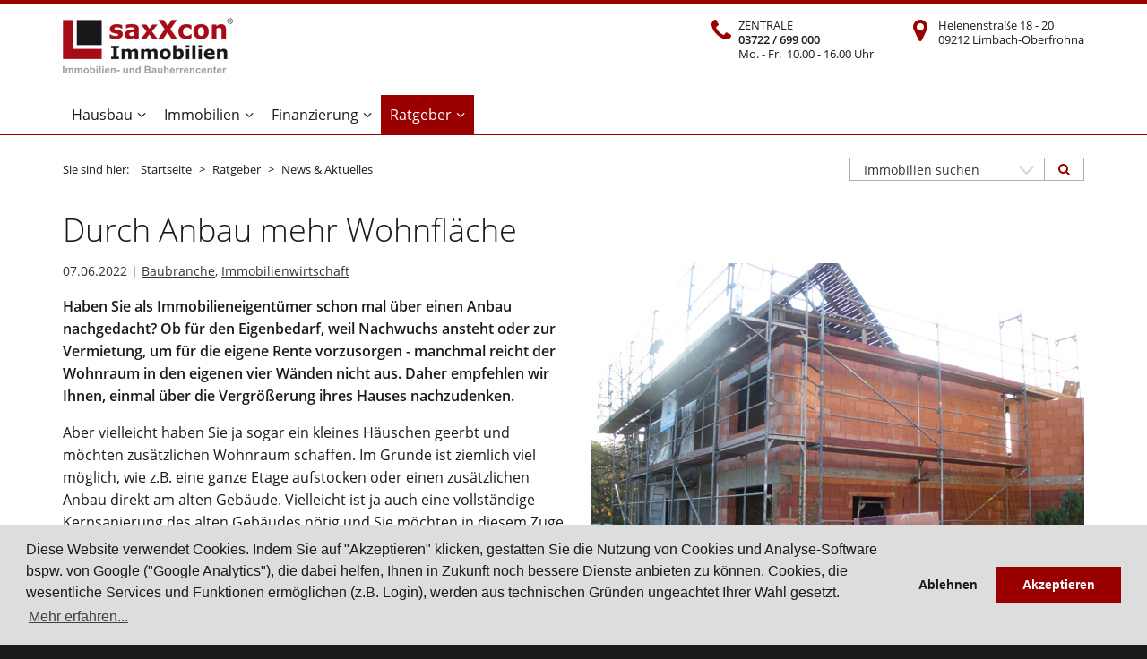

--- FILE ---
content_type: text/html; charset=utf-8
request_url: https://www.saxxcon.de/ratgeber/news-aktuelles/detail/artikel/durch-anbau-mehr-wohnflaeche.html
body_size: 14630
content:
<!DOCTYPE html>
<html xmlns:og="http://ogp.me/ns#" xmlns:fb="https://www.facebook.com/2008/fbml">
<head>

<meta charset="utf-8">
<!-- 
	Joppnet, Multimedia & CMS
	    Fleischergasse 1
	    07546 Gera Germany
	    Tel: +49 (0) 365 / 77 37 240
	    Fax: +49 (0) 365 / 77 37 241
	 
	    Internet: www.joppnet.de
	    E-Mail: info@joppnet.de

	This website is powered by TYPO3 - inspiring people to share!
	TYPO3 is a free open source Content Management Framework initially created by Kasper Skaarhoj and licensed under GNU/GPL.
	TYPO3 is copyright 1998-2019 of Kasper Skaarhoj. Extensions are copyright of their respective owners.
	Information and contribution at https://typo3.org/
-->

<base href="https://www.saxxcon.de/">
<link rel="shortcut icon" href="https://www.saxxcon.de/fileadmin/template/img/favicon.png" type="image/png">
<title>Durch Anbau mehr Wohnfläche :: saxXcon Immobilien GmbH</title>
<meta name="generator" content="TYPO3 CMS">
<meta name="description" content="Haben Sie als Immobilieneigentümer über einen Anbau nachgedacht? Für den Eigenbedarf, weil Nachwuchs ansteht oder zur Vermietung. Wir beraten Sie gerne.">
<meta name="abstract" content="Haben Sie als Immobilieneigentümer über einen Anbau nachgedacht? Für den Eigenbedarf, weil Nachwuchs ansteht oder zur Vermietung. Wir beraten Sie gerne.">
<meta name="author" content="saxXcon Immobilien GmbH">

<link rel="stylesheet" type="text/css" href="https://www.saxxcon.de/typo3conf/ext/openimmo/Resources/Public/Contrib/noUiSlider/nouislider.min.css?1528469206" media="all">
<link rel="stylesheet" type="text/css" href="https://www.saxxcon.de/typo3temp/assets/css/d889f51c02.css?1528374772" media="all">
<link rel="stylesheet" type="text/css" href="https://www.saxxcon.de/typo3temp/assets/css/c9af214775.css?1528469247" media="all">
<link rel="stylesheet" type="text/css" href="https://www.saxxcon.de/typo3conf/ext/jn_variable_slider/Resources/Public/style/slick.css?1528451428" media="screen">
<link rel="stylesheet" type="text/css" href="https://www.saxxcon.de/typo3conf/ext/jn_variable_slider/Resources/Public/style/slick-theme.css?1601382889" media="screen">
<link rel="stylesheet" type="text/css" href="https://www.saxxcon.de/typo3conf/ext/jn_lighterbox/Resources/Public/style/lightbox.min.css?1538053486" media="screen">
<link rel="stylesheet" type="text/css" href="https://www.saxxcon.de/fileadmin/template/css/bootstrap.min.css?1528557818" media="all">
<link rel="stylesheet" type="text/css" href="https://www.saxxcon.de/fileadmin/template/css/bootstrap-theme.min.css?1528557818" media="all">
<link rel="stylesheet" type="text/css" href="https://www.saxxcon.de/fileadmin/template/css-generated/style.css?1768973058" media="screen">
<!--[if lte IE 9]><link rel="stylesheet" type="text/css" href="https://www.saxxcon.de/fileadmin/template/css-generated/style_ie9.css?1768973058" media="screen"><![endif]-->
<link rel="stylesheet" type="text/css" href="https://www.saxxcon.de/fileadmin/template/css-generated/openimmo.css?1768973058" media="all">
<link rel="stylesheet" type="text/css" href="https://www.saxxcon.de/fileadmin/template/css/rte.css?1591881979" media="screen">
<link rel="stylesheet" type="text/css" href="https://www.saxxcon.de/fileadmin/template/css-generated/print.css?1768973058" media="print">



<script src="https://www.saxxcon.de/fileadmin/template/js/jquery-2.2.4.min.js?1466675905" type="text/javascript"></script>
<script src="https://www.saxxcon.de/fileadmin/template/js/scripts.js?1643967630" type="text/javascript"></script>
<script src="https://www.saxxcon.de/typo3temp/assets/js/b1a63cc75e.js?1528378593" type="text/javascript"></script>


<meta name="language" content="de"><meta name="viewport" content="width=device-width, initial-scale=1"><meta name="format-detection" content="telephone=no"><link rel="canonical" href="https://www.saxxcon.de/ratgeber/news-aktuelles/detail/artikel/durch-anbau-mehr-wohnflaeche.html"><meta property="fb:app_id" content="2097822450547100" /><meta name="twitter:card" content="summary" /><meta name="twitter:site" content="@saxXcon" /><script language="javascript" src="https://www.saxxcon.de/typo3conf/ext/kiwi_accordion/res/js/kiwi_accordion.js"></script><script language="javascript" type="text/javascript">var tx_kiwiaccordion_exclusive =1;var tx_kiwiaccordion_effect = "slide";</script>
<meta property="og:title" content="Durch Anbau mehr Wohnfläche" />
<meta property="og:type" content="article" />
<meta property="og:image" content="https://www.saxxcon.de/fileadmin/inhalte/ratgeber/news_aktuelles/ratgeber_news_Durch_Anbau_mehr_Wohnflaeche_Bild_Anbau.jpg" />
<meta property="og:image:type" content="image/jpeg" />
<meta property="og:image:width" content="550" />
<meta property="og:image:height" content="367" />
<meta property="og:url" content="https://www.saxxcon.de/ratgeber/news-aktuelles/detail/artikel/durch-anbau-mehr-wohnflaeche.html" />
<meta property="og:description" content="Haben Sie als Immobilieneigentümer schon mal über einen Anbau nachgedacht? Ob für den Eigenbedarf, w..." />
<meta property="og:locale" content="de_DE" />
</head>
<body id="saxxcon-265">
    <div id="fb-root"></div>
    <script async defer crossorigin="anonymous" src="https://connect.facebook.net/de_DE/sdk.js#xfbml=1&version=v9.0&appId=2097822450547100" nonce="KLJOVpSC"></script>
	<header>
		<section class="header-inner container">
			<div id="logo"><a href="https://www.saxxcon.de/"><img src="https://www.saxxcon.de/fileadmin/template/img/logo.png" width="190" height="62"   alt="saxXcon Immobilien GmbH" title="saxXcon Immobilien GmbH" ></a></div>
			<div id="top-bar" class="clearfix">
				<div class="right hidden-xs clearfix">
					<!-- <div class="languagemenu icon-flag"></div> -->
					
					<div class="telephone icon-phone"><div id="c6" class="column-with"><p class="bodytext">ZENTRALE<br /> <strong>03722 / 699 000</strong><br /> Mo. - Fr.&nbsp; 10.00 - 16.00 Uhr</p></div></div>
					<div class="location icon-location"><div id="c7" class="column-with"><div><p class="bodytext">Helenenstraße 18 - 20<br />09212 Limbach-Oberfrohna</p></div></div></div>
				</div>
			</div>
			<nav id="main-menu" class="hidden-xs hidden-sm hidden-print">
				<ul class="first-level version2"><li id="mnu3" class="main-menu-item main-menu-parent main-menu-parent-v2"><a href="javascript:void(0);" class="first-level-label">Hausbau</a><ul class="second-level"><li class="row"><div class="col col-xs-12 col-md-4 main-menu-item-v2 main-menu-parent-v2"><a href="javascript:void(0);" class="main-menu-header main-menu-nolink"><strong>Planung & Ausführung</strong></a><ul class="third-level"><li class="main-menu-item-v2"><a href="https://www.saxxcon.de/hausbau.html" title="Hausbau">Hausbau</a></li><li class="main-menu-item-v2"><a href="https://www.saxxcon.de/hausbau/hausplanung.html" title="Hausplanung">Hausplanung</a></li><li class="main-menu-item-v2"><a href="https://www.saxxcon.de/hausbau/hausmodelle.html" title="Hausmodelle">Hausmodelle</a></li><li class="main-menu-item-v2"><a href="https://www.saxxcon.de/hausbau/musterhaeuser.html" title="Musterhäuser">Musterhäuser</a></li><li class="main-menu-item-v2"><a href="https://www.saxxcon.de/hausbau/bauvorhaben.html" title="Bauvorhaben">Bauvorhaben</a></li></ul></div><div class="col col-xs-12 col-md-4 main-menu-item-v2 main-menu-parent-v2"><a href="javascript:void(0);" class="main-menu-header main-menu-nolink"><strong>Sicherheit & Technik</strong></a><ul class="third-level"><li class="main-menu-item-v2"><a href="https://www.saxxcon.de/hausbau/hausplanung/bausicherheit.html" title="Bausicherheit">Bausicherheit</a></li><li class="main-menu-item-v2"><a href="https://www.saxxcon.de/hausbau/hausplanung/baubeschreibung.html" title="Baubeschreibung">Baubeschreibung</a></li><li class="main-menu-item-v2"><a href="https://www.saxxcon.de/hausbau/musterhaeuser/haustechnik.html" title="Haustechnik">Haustechnik</a></li><li class="main-menu-item-v2"><a href="https://www.saxxcon.de/ratgeber/bauratgeber/blower-door-test.html" title="Blower Door Test">Blower Door Test</a></li><li class="main-menu-item-v2"><a href="https://www.saxxcon.de/ratgeber/bauratgeber/baugrundgutachten.html" title="Baugrundgutachten">Baugrundgutachten</a></li></ul></div><div class="col col-xs-12 col-md-4 main-menu-item-v2 main-menu-parent-v2"><a href="javascript:void(0);" class="main-menu-header main-menu-nolink"><strong>Ratgeber & Infos</strong></a><ul class="third-level"><li class="main-menu-item-v2"><a href="https://www.saxxcon.de/ratgeber/bauratgeber.html" title="Bauratgeber">Bauratgeber</a></li><li class="main-menu-item-v2"><a href="https://www.saxxcon.de/ratgeber/referenzen/neubau.html" title="Referenzen Neubau">Referenzen Neubau</a></li></ul></div></li></ul></li><li id="mnu4" class="main-menu-item main-menu-parent main-menu-parent-v2"><a href="javascript:void(0);" class="first-level-label">Immobilien</a><ul class="second-level"><li class="row"><div class="col col-xs-12 col-md-4 main-menu-item-v2 main-menu-parent-v2"><a href="javascript:void(0);" class="main-menu-header main-menu-nolink"><strong>Immobilien anbieten</strong></a><ul class="third-level"><li class="main-menu-item-v2"><a href="https://www.saxxcon.de/immobilien.html" title="Immobilien">Immobilien</a></li><li class="main-menu-item-v2"><a href="https://www.saxxcon.de/immobilien/makler-beauftragen.html" title="Makler beauftragen">Makler beauftragen</a></li><li class="main-menu-item-v2"><a href="https://www.saxxcon.de/immobilien/immobilien-verkaufen.html" title="Immobilien verkaufen">Immobilien verkaufen</a></li><li class="main-menu-item-v2"><a href="https://www.saxxcon.de/immobilien/immobilien-verkaufen/immobilien-vermieten.html" title="Immobilien vermieten">Immobilien vermieten</a></li><li class="main-menu-item-v2"><a href="https://www.saxxcon.de/immobilien/immobilienbewertung.html" title="Immobilienbewertung">Immobilienbewertung</a></li></ul></div><div class="col col-xs-12 col-md-4 main-menu-item-v2 main-menu-parent-v2"><a href="javascript:void(0);" class="main-menu-header main-menu-nolink"><strong>Immobilien suchen</strong></a><ul class="third-level"><li class="main-menu-item-v2"><a href="https://www.saxxcon.de/immobilien/immobilienangebote.html" title="Immobilienangebote">Immobilienangebote</a></li><li class="main-menu-item-v2"><a href="https://www.saxxcon.de/immobilien/immobilienangebote/suchauftrag.html" title="Suchauftrag">Suchauftrag</a></li><li class="main-menu-item-v2"><a href="https://www.saxxcon.de/nc/immobilien/immobilienangebote/immobilien-suchen.html" title="Immobilien suchen">Immobilien suchen</a></li></ul></div><div class="col col-xs-12 col-md-4 main-menu-item-v2 main-menu-parent-v2"><a href="javascript:void(0);" class="main-menu-header main-menu-nolink"><strong>Ratgeber & Service</strong></a><ul class="third-level"><li class="main-menu-item-v2"><a href="https://www.saxxcon.de/ratgeber/immobilienratgeber.html" title="Immobilienratgeber">Immobilienratgeber</a></li><li class="main-menu-item-v2"><a href="https://www.saxxcon.de/immobilien/immobilien-verkaufen/energieausweis.html" title="Energieausweis">Energieausweis</a></li><li class="main-menu-item-v2"><a href="https://www.saxxcon.de/ratgeber/referenzen/verkauft.html" title="Referenzen Verkauft">Referenzen Verkauft</a></li><li class="main-menu-item-v2"><a href="https://www.saxxcon.de/ratgeber/referenzen/vermietet.html" title="Referenzen Vermietet">Referenzen Vermietet</a></li></ul></div></li></ul></li><li id="mnu1" class="main-menu-item main-menu-parent main-menu-parent-v2"><a href="javascript:void(0);" class="first-level-label">Finanzierung</a><ul class="second-level"><li class="main-menu-header"><strong>Meine Finanzierung</strong><p>Erhalten Sie ein kostenloses Angebot für Ihr Kauf- oder Bauvorhaben</p></li><li class="row"><ul class="col col-xs-12 col-md-6"><li class="main-menu-item-v2"><a href="https://www.saxxcon.de/finanzierung.html" title="Finanzierung">Finanzierung</a></li><li class="main-menu-item-v2"><a href="https://www.saxxcon.de/finanzierung/baufinanzierung.html" title="Baufinanzierung">Baufinanzierung</a></li><li class="main-menu-item-v2"><a href="https://www.saxxcon.de/finanzierung/finanzierung-anfragen.html" title="Finanzierung anfragen">Finanzierung anfragen</a></li></ul><ul class="col col-xs-12 col-md-6"><li class="main-menu-item-v2"><a href="https://www.saxxcon.de/finanzierung/darlehensarten.html" title="Darlehensarten">Darlehensarten</a></li><li class="main-menu-item-v2"><a href="https://www.saxxcon.de/finanzierung/finanzierungsratgeber.html" title="Finanzierungsratgeber">Finanzierungsratgeber</a></li><li class="main-menu-item-v2"><a href="https://www.saxxcon.de/finanzierung/finanzieren-foerdern.html" title="Finanzieren &amp; Fördern">Finanzieren & Fördern</a></li></ul></li></ul></li><li id="mnu2" class="main-menu-item main-menu-parent main-menu-parent-v2"><a href="javascript:void(0);" class="first-level-label">Ratgeber</a><ul class="second-level"><li class="main-menu-header"><a href="https://www.saxxcon.de/ratgeber.html" title="Ratgeber"><strong>Meine Ratgeber</strong></a></li><li class="row"><div class="col col-xs-12 col-md-3 main-menu-item-v2 main-menu-parent-v2"><a href="javascript:void(0);" class="main-menu-header main-menu-nolink"><strong>Bauratgeber</strong></a><ul class="third-level"><li class="main-menu-item-v2"><a href="https://www.saxxcon.de/ratgeber/bauratgeber.html" title="Bauratgeber">Bauratgeber</a></li><li class="main-menu-item-v2"><a href="https://www.saxxcon.de/ratgeber/bauratgeber/bauplanung.html" title="Bauplanung">Bauplanung</a></li><li class="main-menu-item-v2"><a href="https://www.saxxcon.de/ratgeber/bauratgeber/baugrundgutachten.html" title="Baugrundgutachten">Baugrundgutachten</a></li><li class="main-menu-item-v2"><a href="https://www.saxxcon.de/ratgeber/bauratgeber/blower-door-test.html" title="Blower Door Test">Blower Door Test</a></li><li class="main-menu-item-v2"><a href="https://www.saxxcon.de/ratgeber/bauratgeber/mehrfamilienhaus.html" title="Mehrfamilienhaus">Mehrfamilienhaus</a></li><li class="main-menu-item-v2"><a href="https://www.saxxcon.de/ratgeber/bauratgeber/eigenleistungen.html" title="Eigenleistung">Eigenleistung</a></li><li class="main-menu-item-v2"><a href="https://www.saxxcon.de/ratgeber/bauratgeber/aussenanlagen.html" title="Außenanlagen">Außenanlagen</a></li></ul></div><div class="col col-xs-12 col-md-3 main-menu-item-v2 main-menu-parent-v2"><a href="javascript:void(0);" class="main-menu-header main-menu-nolink"><strong>Immobilienratgeber</strong></a><ul class="third-level"><li class="main-menu-item-v2"><a href="https://www.saxxcon.de/ratgeber/immobilienratgeber.html" title="Immobilienratgeber">Immobilienratgeber</a></li><li class="main-menu-item-v2"><a href="https://www.saxxcon.de/ratgeber/immobilienratgeber/immobilienverkauf.html" title="Immobilienverkauf">Immobilienverkauf</a></li><li class="main-menu-item-v2"><a href="https://www.saxxcon.de/ratgeber/immobilienratgeber/versicherungen.html" title="Versicherung">Versicherung</a></li><li class="main-menu-item-v2"><a href="https://www.saxxcon.de/ratgeber/immobilienratgeber/immobilienmarkt.html" title="Immobilienmarkt">Immobilienmarkt</a></li><li class="main-menu-item-v2"><a href="https://www.saxxcon.de/ratgeber/immobilienratgeber/grundbuchauszug.html" title="Grundbuchauszug">Grundbuchauszug</a></li><li class="main-menu-item-v2"><a href="https://www.saxxcon.de/ratgeber/immobilienratgeber/abriss-sanierung.html" title="Abriss &amp; Sanierung">Abriss & Sanierung</a></li><li class="main-menu-item-v2"><a href="https://www.saxxcon.de/ratgeber/immobilienratgeber/mein-umzug.html" title="Mein Umzug">Mein Umzug</a></li></ul></div><div class="col col-xs-12 col-md-3 main-menu-item-v2 main-menu-parent-v2"><a href="javascript:void(0);" class="main-menu-header main-menu-nolink"><strong>Referenzlisten</strong></a><ul class="third-level"><li class="main-menu-item-v2"><a href="https://www.saxxcon.de/ratgeber/referenzen.html" title="Referenzen">Referenzen</a></li><li class="main-menu-item-v2"><a href="https://www.saxxcon.de/ratgeber/referenzen/neubau.html" title="Referenzen Neubau">Referenzen Neubau</a></li><li class="main-menu-item-v2"><a href="https://www.saxxcon.de/ratgeber/referenzen/verkauft.html" title="Referenzen Verkauft">Referenzen Verkauft</a></li><li class="main-menu-item-v2"><a href="https://www.saxxcon.de/ratgeber/referenzen/vermietet.html" title="Referenzen Vermietet">Referenzen Vermietet</a></li><li class="main-menu-item-v2"><a href="https://www.saxxcon.de/ratgeber/referenzen/kundenstimmen.html" title="Kundenstimmen">Kundenstimmen</a></li><li class="main-menu-item-v2"><a href="https://www.saxxcon.de/ratgeber/referenzen/tippgeber.html" title="Tippgeber">Tippgeber</a></li></ul></div><div class="col col-xs-12 col-md-3 main-menu-item-v2 main-menu-parent-v2"><a href="javascript:void(0);" class="main-menu-header main-menu-nolink"><strong>Aktuelles</strong></a><ul class="third-level"><li class="main-menu-item-v2"><a href="https://www.saxxcon.de/ratgeber/news-aktuelles.html" title="News &amp; Aktuelles">News & Aktuelles</a></li><li class="main-menu-item-v2"><a href="https://www.saxxcon.de/ratgeber/news-aktuelles/kategorie/baubranche.html" title="Baubranche">Baubranche</a></li><li class="main-menu-item-v2"><a href="https://www.saxxcon.de/ratgeber/news-aktuelles/kategorie/immobilienwirtschaft.html" title="Immobilienwirtschaft">Immobilienwirtschaft</a></li><li class="main-menu-item-v2"><a href="https://www.saxxcon.de/ratgeber/news-aktuelles/kategorie/finanzieren-foerdern.html" title="Finanzieren &amp; Fördern">Finanzieren & Fördern</a></li><li class="main-menu-item-v2"><a href="https://www.saxxcon.de/ratgeber/news-aktuelles/kategorie/immobilienrecht.html" title="Immobilienrecht">Immobilienrecht</a></li></ul></div></li></ul></li></ul>
			</nav>
			<div id="mobile_links" class="visible-xs visible-sm hidden-print">
				<a href="#" class="mobile_nav closed">
					<i class="icon-menu" aria-hidden="true"></i>
				</a>
			</div>
		</section>
	</header>
	<section id="headerimage"></section>
	<div id="breadcrumb"><div class="container"><div class="row"><div class="breadcrumb-menu col-md-9"><span class="breadcrumb-item">Sie sind hier:&emsp;</span><span class="breadcrumb-item"><a href="https://www.saxxcon.de/">Startseite</a></span><span class="divider">&gt;</span><span class="breadcrumb-item"><a href="https://www.saxxcon.de/ratgeber.html">Ratgeber</a></span><span class="divider">&gt;</span><span class="breadcrumb-item"><a href="https://www.saxxcon.de/ratgeber/news-aktuelles.html">News & Aktuelles</a></span></div><div class="search-link col-md-3"><span class="breadcrumb-search-link breadcrumb-search-link-dropdown"><a href="https://www.saxxcon.de/nc/immobilien/immobilienangebote/immobilien-suchen.html#c20" title="Immobilien suchen">Immobilien suchen<span class="fa fa-search pull-right" aria-hidden="true"></span></a><span class="breadcrumb-search-link-dropdown-content"><a href="https://www.saxxcon.de/nc/immobilien/immobilienangebote/immobilien-suchen.html?tx_openimmo_immobilie%5Bobjektart%5D=immobilie_objektkategorie_objektart_haus&amp;tx_openimmo_immobilie%5Bvermarktungsart%5D=immobilie_objektkategorie_vermarktungsart_kauf&amp;tx_openimmo_immobilie%5Bsearch%5D=search" title="Haus suchen">Haus kaufen</a><a href="https://www.saxxcon.de/nc/immobilien/immobilienangebote/immobilien-suchen.html?tx_openimmo_immobilie%5Bobjektart%5D=immobilie_objektkategorie_objektart_wohnung&amp;tx_openimmo_immobilie%5Bvermarktungsart%5D=immobilie_objektkategorie_vermarktungsart_kauf&amp;tx_openimmo_immobilie%5Bsearch%5D=search" title="Wohnung kaufen">Wohnung kaufen</a><a href="https://www.saxxcon.de/nc/immobilien/immobilienangebote/immobilien-suchen.html?tx_openimmo_immobilie%5Bobjektart%5D=immobilie_objektkategorie_objektart_grundstueck&amp;tx_openimmo_immobilie%5Bvermarktungsart%5D=immobilie_objektkategorie_vermarktungsart_kauf&amp;tx_openimmo_immobilie%5Bsearch%5D=search" title="Grundstück kaufen">Grundstück kaufen</a><a href="https://www.saxxcon.de/nc/immobilien/immobilienangebote/immobilien-suchen.html?tx_openimmo_immobilie%5Bobjektart%5D=immobilie_objektkategorie_objektart_zinshaus_renditeobjekt&amp;tx_openimmo_immobilie%5Bvermarktungsart%5D=immobilie_objektkategorie_vermarktungsart_kauf&amp;tx_openimmo_immobilie%5Bsearch%5D=search" title="Renditeobjekt kaufen">Renditeobjekt kaufen</a></span></span></div></div></div></div>
	<main id="content">
		<!--TYPO3SEARCH_begin-->
		<div class="content-wrap container"><div class="left-content"><div id="c2956" class="csc-default">
<div class="news-single-item">
		<h1>Durch Anbau mehr Wohnfläche</h1>
		<h2></h2>
		<div class="content-wrap clearfix">
			<div class="news-single-image"><div class="news-single-img"><a href="https://www.saxxcon.de/fileadmin/inhalte/ratgeber/news_aktuelles/ratgeber_news_Durch_Anbau_mehr_Wohnflaeche_Bild_Anbau.jpg" class="jnlightbox" rel="lightbox[lb124]"><img src="https://www.saxxcon.de/fileadmin/inhalte/ratgeber/news_aktuelles/ratgeber_news_Durch_Anbau_mehr_Wohnflaeche_Bild_Anbau.jpg" width="550" height="367"   alt="" ></a><p class="news-single-imgcaption" style="width:550px;"></p></div></div>
			<div class="news-single-content">
				<div class="news-single-date">07.06.2022 | <a href="https://www.saxxcon.de/ratgeber/news-aktuelles/kategorie/baubranche.html" title="Baubranche">Baubranche</a>, <a href="https://www.saxxcon.de/ratgeber/news-aktuelles/kategorie/immobilienwirtschaft.html" title="Immobilienwirtschaft">Immobilienwirtschaft</a></div>
				<p><strong>Haben Sie als Immobilieneigentümer schon mal über einen Anbau nachgedacht? Ob für den Eigenbedarf, weil Nachwuchs ansteht oder zur Vermietung, um für die eigene Rente vorzusorgen - manchmal reicht der Wohnraum in den eigenen vier Wänden nicht aus. Daher empfehlen wir Ihnen, einmal über die Vergrößerung ihres Hauses nachzudenken.</strong></p>
<p>Aber vielleicht haben Sie ja sogar ein kleines Häuschen geerbt und möchten zusätzlichen Wohnraum schaffen. Im Grunde ist ziemlich viel möglich, wie z.B. eine ganze Etage aufstocken oder einen zusätzlichen Anbau direkt am alten Gebäude. Vielleicht ist ja auch eine vollständige Kernsanierung des alten Gebäudes nötig und Sie möchten in diesem Zuge einen Anbau realisieren. &nbsp;&nbsp;</p>
<p>Manche Hauseigentümer können den Dachboden ausbauen, andere sogar eine ganze Etage. Wer es noch größer haben möchte, kann mit einer Außentreppe sogar eine Einliegerwohnung hinzu gewinnen. Obwohl der Ausbau eines Hauses günstiger ist, als ein Neubau, ist mit hohen Kosten zu rechnen.</p>
<p class="news-link-info-tip"><strong>Wichtige Info:</strong> Bevor Sie sich als Eigentümer ans eigentliche Werk machen, muss zunächst ein Gebäudestatiker oder Architekt überprüfen, ob die bestehende Bausubstanz für den An- oder Aufbau geeignet ist und ob eine Baugenehmigung erteilt werden kann.</p>
<p><strong>Anbau als Generationen-Lösung</strong></p>
<p>Sollten Sie in Richtung Zukunft denken, so können Sie noch einen Schritt weiter gehen. Wenn es das Grundstück zulässt, bietet ein großzügiger Anbau der Familie zunächst viel Entfaltungsfreiheit. Wird der Übergang zwischen Alt und Neu so geplant, dass bei Bedarf beide Teile separat erschlossen werden können, ist eine spätere Trennung problemlos möglich.</p>
<p>Der Anbau kann den Eltern im Ruhestand als vollwertige Wohneinheit dienen. Das Haupthaus wiederum erleichtert der jungen Generation den Start ins eigene Leben sowie die Familiengründung.</p>
<p><strong>Was für die Sanierung einer Immobilie spricht</strong></p>
<p>Wenn sich der Rohbau einer Immobilie in einem guten Zustand befindet, sollten Sie als Eigentümer ggf. eine Sanierung des Objekts in Erwägung ziehen. Auch die Raumaufteilung spielt bei einer möglichen Sanierung eine große Rolle, denn bei solide gebauten Immobilien kann es durchaus günstiger sein, neue Fenster und Heizungen einzubauen sowie Fassade und Dach zu dämmen, als mit dem Bagger anzurücken.&nbsp;</p>
<p><strong>Unterstützung:</strong> Gerne führen wir mit Ihnen ein kostenloses und unverbindliches Erstgespräch um mit Ihnen gemeinsam zu klären, was Sinn macht und in welche Richtung ggf. die Reise hin gehen soll. Wir besprechen mit Ihnen alle denkbaren Varianten, auch unter Beachtung möglicher Fördermittel, um letztlich zu erkennen ob eine Sanierung, Kernsanierung und/oder ein zusätzlicher Anbau möglich und vor allem wirtschaftlich ist.&nbsp;</p>
<p><strong>Stellen Sie unbedingt einen Finanzplan auf</strong></p>
<p>Neben einem genehmigten Bauantrag sollte die finanzielle Situation in einem ausführlichen Finanzplan mit diversen Einzelpositionen aufgeführt werden. Dazu gehören neben den Kosten für die eigentlichen Bauarbeiten auch weitere wie zum Beispiel Kosten für einen Sachverständigen und einen gerichtsfesten Bauplan, sowie Kosten für die Verlegung von Elektro- und Abwasserleitungen und Heizrohren, eine Anpassung des Schornsteins und der komplette Innenausbau inklusive Einrichtung.</p>
<p class="news-link-tip"><strong>Unser Linktipp:&nbsp;</strong> <a href="https://www.saxxcon.de/finanzierung.html">Finanzieren und wohnen auf sicherem Grund</a></p>
<p><strong>Nützlicher Hinweis:</strong> Um die Baukosten zu minimieren, haben Sie als Eigentümer die Möglichkeit, Förderungen in Form von Darlehen, Zuschüssen oder steuerlichen Vergünstigungen zu beantragen. Vor allem im Bereich energieeffizientes und barrierefreies Bauen werden Fördergelder bereitgestellt. Hierbei hilft Ihnen unser hauseigener Energieberater (Dipl. Bauingenieur) kompetent weiter. Dieser gibt Ihnen Auskunft darüber, welche umweltschonenden Maßnahmen durchgeführt werden können und hilft mit seinem fachlich korrekten Sanierungskonzept gleichzeitig bei der Beantragung von Fördergeldern.</p>
<p><span class="standard-grey"><span class="smaller">Redaktion: D.Eckardt (CEO)</span></span></p>
			</div>
		</div>
		<hr />
		<div class="social-links row">
			<div class="col-md-11"><div class="social-links-header">Beitrag teilen</div><a href="http://www.facebook.com/sharer.php?u=https://www.saxxcon.de/ratgeber/news-aktuelles/detail/artikel/durch-anbau-mehr-wohnflaeche.html" target="_blank"><span class="icon-facebook-official"></span></a> <a href="https://twitter.com/intent/tweet?url=https://www.saxxcon.de/ratgeber/news-aktuelles/detail/artikel/durch-anbau-mehr-wohnflaeche.html" target="_blank"><span class="icon-twitter"></span></a> <a href="https://plus.google.com/share?url=https://www.saxxcon.de/ratgeber/news-aktuelles/detail/artikel/durch-anbau-mehr-wohnflaeche.html" target="_blank"><span class="icon-gplus"></span></a></div>
			<div class="col-md-1"><div class="social-links-header">&nbsp;</div><a href="javascript:window.print();" class="pull-right"><span class="icon-print"></span></a></div>
		</div>
		<hr />
	<!--<div class="news-single-backlink">
	<hr>
	<!--<a href="https://www.saxxcon.de/ratgeber/news-aktuelles.html">&lt; Zurück zu: News & Aktuelles</a>
	</div>-->
</div>
</div><div id="c3399" class="csc-default"><div id="c3396" class="dark-border"><h2>News-Übersicht</h2><div class="row "><div class="col-md-9   "><div id="c3395" class="csc-default"><div class="news-catmenu"><a href="https://www.saxxcon.de/ratgeber/news-aktuelles.html">Alle Artikel</a><div class="level1"><div class="news-catmenu-NO"><a href="https://www.saxxcon.de/ratgeber/news-aktuelles/kategorie/baubranche.html">Baubranche</a></div></div><div class="level1"><div class="news-catmenu-NO"><a href="https://www.saxxcon.de/ratgeber/news-aktuelles/kategorie/immobilienwirtschaft.html">Immobilienwirtschaft</a></div></div><div class="level1"><div class="news-catmenu-NO"><a href="https://www.saxxcon.de/ratgeber/news-aktuelles/kategorie/finanzieren-foerdern.html">Finanzieren & Fördern</a></div></div><div class="level1"><div class="news-catmenu-NO"><a href="https://www.saxxcon.de/ratgeber/news-aktuelles/kategorie/immobilienrecht.html">Immobilienrecht</a></div></div></div></div></div><div class="col-md-3   "><div id="c3394" class="csc-default">
<div class="news-amenu-container">
	<div class="pddng"><strong>Archiv</strong></div>
	<div class="news-amenu-wrap">
	
		
		<div ><a href="https://www.saxxcon.de/ratgeber/news-aktuelles/archiv/2022.html">2022</a></div>
		
		
		<div ><a href="https://www.saxxcon.de/ratgeber/news-aktuelles/archiv/2021.html">2021</a></div>
		
		
		<div ><a href="https://www.saxxcon.de/ratgeber/news-aktuelles/archiv/2020.html">2020</a></div>
		
	</div>
</div>
</div></div></div></div></div><div id="c3302" class="sitemap-header"><h4>Informieren Sie sich auch über:</h4></div><nav id="c3303" class="csc-default"><ul class="csc-menu csc-menu-def"><li><a href="https://www.saxxcon.de/hausbau.html" title="Jedes unserer Massivhäuser zentral kalkuliert ✓ frei geplant ✓ Bauzeitgarantie ✓ Hausbau nur mit Markenprodukten."><div class="item-image"><img src="https://www.saxxcon.de/fileadmin/inhalte/sitemapbilder/hausbau200212.png" width="249" height="151"   alt="Hausbau" title="Hausbau" ></div><div class="item-text"><h3>Hausbau</h3><p>Das Planen, Bauen oder Sanieren von Häusern hat bei uns Tradition.</p></div></a></li><li><a href="https://www.saxxcon.de/hausbau/hausmodelle.html" title="Unsere Hausmodelle dienen zur Orientierung &amp; Struktur Ihrer künftigen &amp; persönlichen Hausplanung. Energiebewusst &amp; innovativ."><div class="item-image"><img src="https://www.saxxcon.de/fileadmin/inhalte/sitemapbilder/hausmodelle.png" width="249" height="151"   alt="Hausmodelle" title="Hausmodelle" ></div><div class="item-text"><h3>Hausmodelle</h3><p>Massivhäuser - lassen Sie sich inspirieren. Frei geplant, energiebewusst und innovativ.</p></div></a></li><li><a href="https://www.saxxcon.de/finanzierung.html" title="Sie möchten ein Haus bauen oder eine Immobilie kaufen? Wir erstellen einen individuellen Finanzierungsplan, der Ihnen Spielräume lässt."><div class="item-image"><img src="https://www.saxxcon.de/fileadmin/inhalte/sitemapbilder/finanzierung.png" width="249" height="151"   alt="Finanzierung" title="Finanzierung" ></div><div class="item-text"><h3>Finanzierung</h3><p>Sie suchen nach einer günstigen Finanzierung zum Bauen, Kaufen oder Modernisieren?</p></div></a></li><li><a href="https://www.saxxcon.de/immobilien/immobilien-verkaufen/energieausweis.html" title="Der Energieausweis gibt Ihnen Auskunft über den Energieverbrauch Ihrer/einer Immobilie. Wir haben für Sie den richtigen Energieberater."><div class="item-image"><img src="https://www.saxxcon.de/fileadmin/inhalte/sitemapbilder/energiepass.png" width="249" height="151"   alt="Energieausweis" title="Energieausweis" ></div><div class="item-text"><h3>Energieausweis</h3><p>Für günstige 49,95 € in nur wenigen Schritten zum neuen Energieausweis sofort verfügbar!</p></div></a></li></ul></nav></div><div id="ad-wrapper"><div id="c3805" class="csc-default"><p><span class="smaller"><span class="standard-grey">Partneranzeige<br /><a href="https://www.financeads.net/tc.php?t=28810C116927134B" target="_blank"><img src="https://www.financeads.net/tb.php?t=28810V116927134B&https=1" alt="" border="0" width="160" height="600"></a></span></span></p></div></div></div>
		<!--TYPO3SEARCH_end-->
		<div id="bottom-sidewide"></div>
	</main>
	<footer class="hidden-print">
		<div class="footer-above">
			<h3 class="footer-above-header">Weitere Informationen f&uuml;r Sie:</h3>
			<div class="footer-above-columns">
				<div class="container">
					<div class="row">
						<div class="col col1 col-xs-12 col-sm-6 col-md-3"><a id="c4563"></a><div class="csc-textpic csc-textpic-responsive csc-textpic-left csc-textpic-above"><div class="csc-textpic-imagewrap" data-csc-images="1" data-csc-cols="1"><figure class="csc-textpic-image csc-textpic-last"><picture><source srcset="https://www.saxxcon.de/fileadmin/template/img/logo.png" width="190" height="62" media="(min-device-pixel-ratio: 3), (min--moz-device-pixel-ratio: 3), (-moz-min-device-pixel-ratio: 3), (-webkit-min-device-pixel-ratio: 3)"><source srcset="https://www.saxxcon.de/fileadmin/template/img/logo.png" width="190" height="62" media=""><img src="https://www.saxxcon.de/fileadmin/template/img/logo.png" width="190" height="62" alt=""></picture></figure></div><div class="csc-textpic-text"><p class="bodytext">Ihr Makler für Immobilien, Hausbau und Finanzierung in Chemnitz, Zwickau und Landkreis</p></div></div></div>
						<div class="col col2 col-xs-12 col-sm-6 col-md-3"><div class="footer-above-menu-header">Rechtliches</div><ul class="footer-above-menu"><li><a href="https://www.saxxcon.de/allgemein/impressum.html">Impressum</a></li><li><a href="https://www.saxxcon.de/allgemein/datenschutz.html">Datenschutz</a></li><li><a href="https://www.saxxcon.de/allgemein/agb.html">AGB</a></li></ul></div>
						<div class="col col3 col-xs-12 col-sm-6 col-md-3"><div class="footer-above-menu-header">Über uns</div><ul class="footer-above-menu"><li><a href="https://www.saxxcon.de/kontakt/unternehmen.html">Unternehmen</a></li><li><a href="https://www.saxxcon.de/kontakt/ansprechpartner.html">Ansprechpartner</a></li><li><a href="https://www.saxxcon.de/kontakt/unternehmen/karriere.html">Karriere</a></li><li><a href="https://www.saxxcon.de/kontakt/unternehmen/partner.html">Partner</a></li></ul></div>
						<div class="col col4 col-xs-12 col-sm-6 col-md-3"><div class="footer-above-menu-header">Onlineservice</div><ul class="footer-above-menu"><li><a href="https://www.saxxcon.de/kontakt.html">Kontakt</a></li><li><a href="https://www.saxxcon.de/kontakt/downloadcenter.html">Downloadcenter</a></li><li><a href="https://www.saxxcon.de/allgemein/sitemap.html">Sitemap</a></li><li><a href="https://www.saxxcon.de/allgemein/hilfe-faq.html">Hilfe & FAQ</a></li></ul></div>
					</div>
				</div>
			</div>
		</div>
		<div class="footer-inner container">
			<div class="footer-inner-left">
				<!-- <div class="footer-menu clearfix"><li class="mnu16 footer-menu-item"><a href="https://www.saxxcon.de/allgemein/impressum.html" title="Impressum">Impressum</a>&nbsp;&nbsp;</li><li class="mnu57 footer-menu-item"><a href="https://www.saxxcon.de/allgemein/datenschutz.html" title="Datenschutz">Datenschutz</a>&nbsp;&nbsp;</li><li class="mnu17 footer-menu-item"><a href="https://www.saxxcon.de/allgemein/agb.html" title="AGB">AGB</a>&nbsp;&nbsp;</li><li class="mnu58 footer-menu-item"><a href="https://www.saxxcon.de/allgemein/sitemap.html" title="Sitemap">Sitemap</a>&nbsp;&nbsp;</li><li class="mnu59 footer-menu-item"><a href="https://www.saxxcon.de/allgemein/hilfe-faq.html" title="Hilfe &amp; FAQ">Hilfe & FAQ</a></li></div>
				<small>&copy; Copyright 2026 - saxXcon Immobilien GmbH</small> -->
				<small>&copy; Copyright 2026 - saxXcon Immobilien GmbH</small>
			</div>
			<div class="footer-inner-left footer-inner-center">
				<a id="c4525"></a>
<div class="tx-jn-phpcontentelement">
	
	
	
	
		
<!-- from cache (1163/3600) --><style>@font-face{font-family:ProvenExpertStars;src:url([data-uri]) format("woff2"),url([data-uri]) format("woff");font-weight:400;font-style:normal;font-display:swap}#pe_rating{display:inline-block;font-size:16px;text-align:center;color:#c8b274;border:none;text-decoration:none;outline:none;font-size-adjust:.5}#pe_rating,#pe_rating *{box-sizing:border-box}#pe_rating #pe_additional_info{overflow:hidden;height:20px;margin:-20px;line-height:200px;padding-top:20px}#pe_rating.pe_g #pe_name{overflow:hidden;position:absolute;height:10px;line-height:50px;padding-top:50px}#pe_rating.pe_g #pe_name img{display:block}#pe_rating.pe_g .pe_u{display:block;margin:0 0 .3em;font-size:.8em;line-height:1.2em}#pe_rating.pe_g.pe_l>span>span{margin-left:.1em;margin-right:.1em}#pe_rating.pe_g.pe_l>span>span.pe_u{vertical-align:.0781249988358466em}#pe_rating.pe_t.pe_b>span>span:first-of-type{display:inline}#pe_rating.pe_t #pe_name,#pe_rating.pe_t>span>span{font-size:.8em;line-height:1.2em}#pe_rating.pe_t>span>span{display:block}#pe_rating.pe_l>span>.pe_u,#pe_rating.pe_l>span>span{display:inline-block}#pe_rating>span>.pe_u{text-decoration:underline}#pe_rating>span>.pe_u:hover{text-decoration:none}#pe_stars{display:inline-block;position:relative;overflow:hidden;width:5em;height:1.1em;margin:0!important;line-height:1em;font-size:1em;text-align:left}#pe_stars:before{font-family:ProvenExpertStars,Arial,Helvetica,sans-serif;content:"\2605\2605\2605\2605\2605";letter-spacing:0;color:#ccc}#pe_stars:before,#pe_stars>span{position:absolute;top:.1em;left:0}#pe_stars>span{display:block;overflow:hidden;padding-top:1.2em}#pe_stars>span:before{font-family:ProvenExpertStars,Arial,Helvetica,sans-serif;content:"\2605\2605\2605\2605\2605";position:absolute;top:0;left:0;letter-spacing:0;color:#c8b274}</style>
<a id="pe_rating" title="Kundenbewertungen &amp; Erfahrungen zu saxXcon Immobilien GmbH. Mehr Infos anzeigen." target="_blank" href="https://www.provenexpert.com/saxxcon-immobilien-gmbh/" class="pe_g pe_b"> <span id="pe_name"> <span>saxXcon Immobilien GmbH</span> </span> <span> <span id="pe_stars"> <span style="width: 100%;"> <span></span> hat <span><span>4,89</span> von <span>5</span> Sternen<span></span></span> </span> </span> <span class="pe_u"> <span>103</span> Bewertungen auf ProvenExpert.com </span> </span> </a> <script type="application/ld+json"> {"@context":"https:\/\/schema.org\/","@type":"Product","name":"saxXcon Immobilien GmbH","description":"Ihr Makler f\u00fcr Immobilien und Hausbau in Chemnitz, Zwickau und Landkreis","image":"https:\/\/images.provenexpert.com\/02\/11\/e6d1123fbb70a5990403b29bbd30\/saxxcon-immobilien-gmbh_full_1513415722.jpg","aggregateRating":{"@type":"AggregateRating","reviewCount":103,"ratingValue":4.89,"bestRating":5,"worstRating":1}}</script> 

	

</div>
			</div>
			<div class="footer-inner-right clearfix"><div class="hidden-xs hidden-sm"><strong>Social Media</strong></div><div class="facebook"><a href="https://www.facebook.com/saxXcon/" title="SaxXcon auf Facebook" target="_blank"><span class="icon-facebook-official"></span></a></div><div class="twitter"><a href="https://twitter.com/saxxcon" title="SaxXcon auf Twitter" target="_blank"><span class="icon-twitter"></span></a></div><div class="youtube"><a href="https://www.youtube.com/channel/UCdtX4emQllokC5CssqBJq-g" title="SaxXcon auf Youtube" target="_blank"><span class="icon-youtube"></span></a></div></div>
		</div>
		<div id="toTop">
			<a href="#">
				<span class="icon-angle-up"></span>
				<span class="toTop-text">TOP</span>
			</a>
		</div>
	</footer>
<script src="https://www.saxxcon.de/typo3conf/ext/openimmo/Resources/Public/Contrib/noUiSlider/nouislider.min.js?1528469206" type="text/javascript"></script>
<script src="https://www.saxxcon.de/fileadmin/template/openimmo/Resources/Public/JavaScript/Openimmo.js?1584530146" type="text/javascript"></script>
<script src="https://www.saxxcon.de/typo3conf/ext/jn_variable_slider/Resources/Public/javascript/slick.min.js?1528451428" type="text/javascript"></script>
<script src="https://www.saxxcon.de/typo3conf/ext/jn_variable_slider/Resources/Public/javascript/custom.js?1528451428" type="text/javascript"></script>
<script src="https://www.saxxcon.de/typo3conf/ext/jn_lighterbox/Resources/Public/javascript/lightbox.min.js?1538053486" type="text/javascript"></script>
<script src="https://www.saxxcon.de/typo3conf/ext/openimmo/Resources/Public/JavaScript/Logger.js?1528469206" type="text/javascript"></script>
<script src="https://www.saxxcon.de/typo3conf/ext/openimmo/Resources/Public/JavaScript/Translate.js?1528469206" type="text/javascript"></script>
<script src="https://www.saxxcon.de/typo3conf/ext/openimmo/Resources/Public/JavaScript/FlashMessage.js?1528469206" type="text/javascript"></script>
<script src="https://www.saxxcon.de/typo3conf/ext/openimmo/Resources/Public/JavaScript/NoUiSlider.js?1528469206" type="text/javascript"></script>
<script src="https://www.saxxcon.de/typo3temp/assets/js/95946d7b79.js?1528469247" type="text/javascript"></script>


</body>
</html>

--- FILE ---
content_type: text/css
request_url: https://www.saxxcon.de/typo3temp/assets/css/d889f51c02.css?1528374772
body_size: -35
content:
/* specific page styles for extension "tx_cssstyledcontent" */
	.csc-textpic-intext-right-nowrap .csc-textpic-text { margin-right: 1050px; }
	.csc-textpic-intext-left-nowrap .csc-textpic-text { margin-left: 1050px; }

--- FILE ---
content_type: text/css
request_url: https://www.saxxcon.de/typo3temp/assets/css/c9af214775.css?1528469247
body_size: 3923
content:
/* default styles for extension "tx_cssstyledcontent" */
    /* Headers */
    .csc-header-alignment-center { text-align: center; }
    .csc-header-alignment-right { text-align: right; }
    .csc-header-alignment-left { text-align: left; }

    div.csc-textpic-responsive, div.csc-textpic-responsive * { -moz-box-sizing: border-box; -webkit-box-sizing: border-box; box-sizing: border-box;  }

    /* Clear floats after csc-textpic and after csc-textpic-imagerow */
    div.csc-textpic, div.csc-textpic div.csc-textpic-imagerow, ul.csc-uploads li { overflow: hidden; }

    /* Set padding for tables */
    div.csc-textpic .csc-textpic-imagewrap table { border-collapse: collapse; border-spacing: 0; }
    div.csc-textpic .csc-textpic-imagewrap table tr td { padding: 0; vertical-align: top; }

    /* Settings for figure and figcaption (HTML5) */
    div.csc-textpic .csc-textpic-imagewrap figure, div.csc-textpic figure.csc-textpic-imagewrap { margin: 0; display: table; }

    /* Captions */
    figcaption.csc-textpic-caption { display: table-caption; }
    .csc-textpic-caption { text-align: left; caption-side: bottom; }
    div.csc-textpic-caption-c .csc-textpic-caption, .csc-textpic-imagewrap .csc-textpic-caption-c { text-align: center; }
    div.csc-textpic-caption-r .csc-textpic-caption, .csc-textpic-imagewrap .csc-textpic-caption-r { text-align: right; }
    div.csc-textpic-caption-l .csc-textpic-caption, .csc-textpic-imagewrap .csc-textpic-caption-l { text-align: left; }

    /* Float the columns */
    div.csc-textpic div.csc-textpic-imagecolumn { float: left; }

    /* Border just around the image */
    div.csc-textpic-border div.csc-textpic-imagewrap img {
        border: 1px solid #000000;
        padding: 0px 0px;
    }

    div.csc-textpic .csc-textpic-imagewrap img { border: none; display: block; }

    /* Space below each image (also in-between rows) */
    div.csc-textpic .csc-textpic-imagewrap .csc-textpic-image { margin-bottom: 10px; }
    div.csc-textpic .csc-textpic-imagewrap .csc-textpic-imagerow-last .csc-textpic-image { margin-bottom: 0; }

    /* colSpace around image columns, except for last column */
    div.csc-textpic-imagecolumn, td.csc-textpic-imagecolumn .csc-textpic-image { margin-right: 10px; }
    div.csc-textpic-imagecolumn.csc-textpic-lastcol, td.csc-textpic-imagecolumn.csc-textpic-lastcol .csc-textpic-image { margin-right: 0; }

    /* Add margin from image-block to text (in case of "Text & Images") */
    div.csc-textpic-intext-left .csc-textpic-imagewrap,
    div.csc-textpic-intext-left-nowrap .csc-textpic-imagewrap {
        margin-right: 10px;
    }
    div.csc-textpic-intext-right .csc-textpic-imagewrap,
    div.csc-textpic-intext-right-nowrap .csc-textpic-imagewrap {
        margin-left: 10px;
    }

    /* Positioning of images: */

    /* Center (above or below) */
    div.csc-textpic-center .csc-textpic-imagewrap, div.csc-textpic-center figure.csc-textpic-imagewrap { overflow: hidden; }
    div.csc-textpic-center .csc-textpic-center-outer { position: relative; float: right; right: 50%; }
    div.csc-textpic-center .csc-textpic-center-inner { position: relative; float: right; right: -50%; }

    /* Right (above or below) */
    div.csc-textpic-right .csc-textpic-imagewrap { float: right; }
    div.csc-textpic-right div.csc-textpic-text { clear: right; }

    /* Left (above or below) */
    div.csc-textpic-left .csc-textpic-imagewrap { float: left; }
    div.csc-textpic-left div.csc-textpic-text { clear: left; }

    /* Left (in text) */
    div.csc-textpic-intext-left .csc-textpic-imagewrap { float: left; }

    /* Right (in text) */
    div.csc-textpic-intext-right .csc-textpic-imagewrap { float: right; }

    /* Right (in text, no wrap around) */
    div.csc-textpic-intext-right-nowrap .csc-textpic-imagewrap { float: right; }

    /* Left (in text, no wrap around) */
    div.csc-textpic-intext-left-nowrap .csc-textpic-imagewrap { float: left; }

    div.csc-textpic div.csc-textpic-imagerow-last, div.csc-textpic div.csc-textpic-imagerow-none div.csc-textpic-last { margin-bottom: 0; }

    /* Browser fixes: */
    /* Fix for unordered and ordered list with image "In text, left" */
    .csc-textpic-intext-left ol, .csc-textpic-intext-left ul { padding-left: 40px; overflow: auto; }

    /* Textmedia */
    .csc-textmedia,
    .csc-textmedia-gallery { overflow: hidden; }
    .csc-textmedia-gallery-column { float: left; }
    .csc-textmedia-gallery-column { margin-right: 10px; }
    .csc-textmedia-gallery-column:last-child { margin-right: 0; }
    .csc-textmedia-gallery-row { overflow: hidden; margin-bottom: 10px; }
    .csc-textmedia-gallery-row:last-child { margin-bottom: 0; }
    .csc-textmedia-above .csc-textmedia-gallery { margin-bottom: 10px; }
    .csc-textmedia-above-right .csc-textmedia-gallery { float: right; }
    .csc-textmedia-above-left .csc-textmedia-gallery { float: left; }
    .csc-textmedia-above .csc-textmedia-text { clear: both; }
    .csc-textmedia-above-center .csc-textmedia-gallery-outer,
    .csc-textmedia-below-center .csc-textmedia-gallery-outer { position: relative; float: right; right: 50%; }
    .csc-textmedia-above-center .csc-textmedia-gallery-inner,
    .csc-textmedia-below-center .csc-textmedia-gallery-inner { position: relative; float: right; right: -50%; }
    .csc-textmedia-below .csc-textmedia-gallery { margin-top: 10px; }
    .csc-textmedia-below-right .csc-textmedia-gallery { float: right; }
    .csc-textmedia-below-left .csc-textmedia-gallery { float: left; }
    .csc-textmedia-inside-right .csc-textmedia-gallery { float: right; margin-left: 10px; }
    .csc-textmedia-inside-left .csc-textmedia-gallery { float: left; margin-right: 10px; }
    .csc-textmedia-beside-right .csc-textmedia-gallery { float: right; margin-left: 10px; }
    .csc-textmedia-beside-right .csc-textmedia-text { overflow: hidden; }
    .csc-textmedia-beside-left .csc-textmedia-gallery { float: left; margin-right: 10px; }
    .csc-textmedia-beside-left .csc-textmedia-text { overflow: hidden; }

    /* Uploads */
    .ce-uploads { margin: 0; padding: 0; }
    .ce-uploads li { list-style: none outside none; margin: 1em 0; }
    .ce-uploads img { float: left; margin-right: 1em; vertical-align: top; }
    .ce-uploads span { display: block; }

    /* Table */
    .contenttable { width: 100%; max-width: 100%; }
    .contenttable th, .contenttable td { padding: 0.5em 0.75em; vertical-align: top; }
    .contenttable thead th { font-weight: bold; border-bottom: 2px solid #dadada; }
    .contenttable th, .contenttable td { border-top: 1px solid #dadada; }
    .contenttable-striped tbody tr:nth-of-type(odd) { background-color: rgba(0,0,0,.05); }
    .contenttable-bordered th, .contenttable-bordered td { border: 1px solid #dadada; }

    /* Space */
    .csc-space-before-extra-small { margin-top: 1em; }
    .csc-space-before-small { margin-top: 2em; }
    .csc-space-before-medium { margin-top: 3em; }
    .csc-space-before-large { margin-top: 4em; }
    .csc-space-before-extra-large { margin-top: 5em; }
    .csc-space-after-extra-small { margin-bottom: 1em; }
    .csc-space-after-small { margin-bottom: 2em; }
    .csc-space-after-medium { margin-bottom: 3em; }
    .csc-space-after-large { margin-bottom: 4em; }
    .csc-space-after-extra-large { margin-bottom: 5em; }

    /* Frame */
    .csc-frame-ruler-before:before { content: ''; display: block; border-top: 1px solid rgba(0,0,0,0.25); margin-bottom: 2em; }
    .csc-frame-ruler-after:after { content: ''; display: block; border-bottom: 1px solid rgba(0,0,0,0.25); margin-top: 2em; }
    .csc-frame-indent { margin-left: 15%; margin-right: 15%; }
    .csc-frame-indent-left { margin-left: 33%; }
    .csc-frame-indent-right { margin-right: 33%; }
/* default styles for extension "tx_jnvariableslider" */


/* default styles for extension "tx_jnphpcontentelement" */
    textarea.f3-form-error {
        background-color:#FF9F9F;
        border: 1px #FF0000 solid;
    }

    input.f3-form-error {
        background-color:#FF9F9F;
        border: 1px #FF0000 solid;
    }

    .tx-jn-phpcontentelement table {
        border-collapse:separate;
        border-spacing:10px;
    }

    .tx-jn-phpcontentelement table th {
        font-weight:bold;
    }

    .tx-jn-phpcontentelement table td {
        vertical-align:top;
    }

    .typo3-messages .message-error {
        color:red;
    }

    .typo3-messages .message-ok {
        color:green;
    }
/* default styles for extension "tx_openimmo" */
		.tx-openimmo.bootstrap4 .card {
			overflow: hidden;
		}
	
		/* Search view */
		.form-left .form-group {
			margin-bottom: 10px;
			display: inline-block;
			width: 100%;
		}
		.form-top .control-label,
		.form-left .control-label {
			margin-bottom: 0;
		}
		.tx-openimmo.bootstrap4 .form-top span,
		.tx-openimmo.bootstrap4 .form-left span {
			font-size: 0.8rem;
		}
		.checkboxes {
			overflow-x: hidden;
			overflow-y: scroll;
			max-height: 200px;
			border: 1px solid #ccc;
			padding-left: 10px;
			background-color: #fff;
		}
	
		#openimmo-search-form .checkbox {
			margin-top: 5px;
		}
		#openimmo-list-form .openimmo-list-result-label {
			line-height: 30px;
			margin: 0;
			padding-top: 4px;
		}
		#openimmo-list-form button,
		#openimmo-search-form button {
			width: 100%
		}

		.immobilie-list-item.highlight {
			background-color: #eee;
		}
	
		/* Teaser elements */
		.openimmo-teaser-item img {
			width: 100%;
			height: auto;
		}
		.openimmo-teaser-item .openimmo-teaser-actions,
		.openimmo-teaser-item a.btn {
			width: 100%;
		}
	
		/* Quick search */
		#openimmo-quick-search-form .btn-group {
			display: flex;
			flex-wrap: wrap;
			justify-content: space-between;
			width: 100%;
			margin-bottom: 20px;
		}
		#openimmo-quick-search-form .btn-group a,
		#openimmo-quick-search-form .btn-group button {
			flex-grow: 1;
		}
	
		/* Details */
		.tx-openimmo .openimmo-details-images {
			padding: 4px;
			background-color: #fff;
		}
		.tx-openimmo .openimmo-details-images .openimmo-details-images-large {
			position: relative;
			overflow: hidden;
		}
		.tx-openimmo .openimmo-details-images .openimmo-details-images-large .openimmo-details-image-large {
			cursor: pointer;
			z-index: 1;
			position: absolute;
			top: 0;
			left: 0;
		}
		.tx-openimmo .openimmo-details-images .openimmo-details-images-large .openimmo-details-image-large img {
			width: 100%;
			height: auto;
		}
		.tx-openimmo .openimmo-details-images .openimmo-details-images-large .openimmo-details-image-large span {
			position: absolute;
			bottom: 0;
			left: 0;
			width: 100%;
			background-color: rgba(255, 255, 255, 0.7);
			text-align: center;
			padding: 2px;
		}
		.tx-openimmo .openimmo-details-images .openimmo-details-images-large .openimmo-details-image-large.active {
			cursor: pointer;
			z-index: 2;
		}
		.tx-openimmo .openimmo-details-images .openimmo-details-images-large .modal-dialog {
			max-width: 800px;
		}
		.tx-openimmo .openimmo-details-images .openimmo-details-images-large .modal-dialog .modal-content {
			width: 100%;
		}
		.tx-openimmo .openimmo-details-image-thumbnails {
			width: 100%;
			overflow: hidden;
			position: relative;
			min-height: 77px;
			margin-top: 4px;
		}
		.tx-openimmo .openimmo-details-image-thumbnails > * {
			float: left;
			display: block;
		}
		.tx-openimmo .openimmo-details-image-thumbnails > a {
			width: 30px;
			height: 100%;
			position: absolute;
			top: 0;
			z-index: 99;
			text-align: center;
			font-size: 24px;
			padding-top: 22px;
		}
		.tx-openimmo .openimmo-details-image-thumbnails a.openimmo-details-image-previous {
			left: 0;
	
			background-image: -webkit-gradient(linear,left top,right top,from(rgba(0,0,0,.5)),to(rgba(0,0,0,.0001)));
			background-image: -webkit-linear-gradient(left,rgba(0,0,0,.5) 0,rgba(0,0,0,.0001) 100%);
			background-image: -o-linear-gradient(left,rgba(0,0,0,.5) 0,rgba(0,0,0,.0001) 100%);
			background-image: linear-gradient(to right,rgba(0,0,0,.5) 0,rgba(0,0,0,.0001) 100%);
			background-repeat: repeat-x;
			filter: progid:DXImageTransform.Microsoft.gradient(startColorstr='#80000000', endColorstr='#00000000', GradientType=1);
		}
		.tx-openimmo .openimmo-details-image-thumbnails a.openimmo-details-image-next {
			right: 0;
			background-image: -webkit-gradient(linear,left top,right top,from(rgba(0,0,0,.0001)),to(rgba(0,0,0,.5)));
			background-image: -webkit-linear-gradient(left,rgba(0,0,0,.0001) 0,rgba(0,0,0,.5) 100%);
			background-image: -o-linear-gradient(left,rgba(0,0,0,.0001) 0,rgba(0,0,0,.5) 100%);
			background-image: linear-gradient(to right,rgba(0,0,0,.0001) 0,rgba(0,0,0,.5) 100%);
			background-repeat: repeat-x;
			filter: progid:DXImageTransform.Microsoft.gradient(startColorstr='#00000000', endColorstr='#80000000', GradientType=1);
		}
	
	
		.tx-openimmo .openimmo-details-image-thumbnails ul {
			width: 9999px;
			padding: 0;
			margin: 0;
    		list-style: none;
			height: 100px;
			position: absolute;
			top: 0;
			left: 0;
		}
		.tx-openimmo .openimmo-details-image-thumbnails ul li {
			float: left;
			padding: 0;
			margin: 0 1px;
		}
		.tx-openimmo .openimmo-details-image-thumbnails ul li a {
			display: block;
			border: 1px solid transparent;
		}
		.tx-openimmo .openimmo-details-image-thumbnails ul li a:hover {
			border: 1px solid {$themes.configuration.colors.primary};
		}
		.tx-openimmo .openimmo-details-image-thumbnails ul li.active a {
			border: 1px solid {$themes.configuration.colors.primary};
		}

		.tx-openimmo .energiepass {
			overflow: visible;
		}
		.tx-openimmo .energiepass .strip-wrapper {
			position: relative;
		}
		.tx-openimmo .energiepass .strip-wrapper small {
			width: 100%;
		}
		.tx-openimmo .energiepass .strip-wrapper small span.pull-left {
			width: 40px;
			text-align: left;
		}
		.tx-openimmo .energiepass .strip-wrapper small span.pull-right {
			width: 40px;
			text-align: right;
		}
		.tx-openimmo .energiepass .strip-wrapper .strip {
			/* Permalink - use to edit and share this gradient: http://colorzilla.com/gradient-editor/#5cb85c+0,f0ad4e+50,b94a48+100 */
			background: rgb(92, 184, 92); /* Old browsers */
			background: -moz-linear-gradient(left, rgba(92, 184, 92, 1) 0%, rgba(240, 173, 78, 1) 50%, rgba(185, 74, 72, 1) 100%); /* FF3.6-15 */
			background: -webkit-linear-gradient(left, rgba(92, 184, 92, 1) 0%, rgba(240, 173, 78, 1) 50%, rgba(185, 74, 72, 1) 100%); /* Chrome10-25,Safari5.1-6 */
			background: linear-gradient(to right, rgba(92, 184, 92, 1) 0%, rgba(240, 173, 78, 1) 50%, rgba(185, 74, 72, 1) 100%); /* W3C, IE10+, FF16+, Chrome26+, Opera12+, Safari7+ */
			filter: progid:DXImageTransform.Microsoft.gradient(startColorstr='#5cb85c', endColorstr='#b94a48', GradientType=1); /* IE6-9 */
			width: 100%;
			height: 10px;
			margin-bottom: 15px;
			border-radius: 3px;
		}
		.tx-openimmo .energiepass .strip-wrapper .popover {
			position: absolute ;
			top: 0;
			left: 0;
			transform: translateX(-80px) translateY(30px) translateZ(0px);
			width: 160px;
			text-align: center;
		}

		.openimmo-details-actions.btn-group {
			display: flex;
			flex-wrap: wrap;
			justify-content: space-between;
			/*width: 100%;*/
			margin-bottom: 20px;
		}
		.openimmo-details-actions.btn-group a,
		.openimmo-details-actions.btn-group button {
			flex-grow: 1;
		}
		.tx-openimmo.show.bootstrap4 dt {
			float: left;
			margin-right: 10px;
		}
		.tx-openimmo.show.bootstrap4 .openimmo-details-description dt {
			float: none;
			margin-right: 0;
		}
	
		/* PRO VERSION */
		#openimmo-google-map-overview {
			width: 100%;
			height: 400px;
		}
		#openimmo-google-map-points-of-interest {
			width: 100%;
			height: 500px;
		}
		/* All map marker */
		.openimmo-google-map-point {
			font-size: 18px;
			position: absolute;
			cursor: pointer;
			padding: 0;
			text-align: center;
		}
		/* Immobilie marker on points of interest */
		#openimmo-google-map-immobilie {
			color: {$themes.configuration.colors.primary};
			border: 1px solid {$themes.configuration.colors.primary};
			border-radius: 50%;
			background-color: rgba(99, 99, 99, 0.5);
			line-height: 48px;
			height: 50px;
			width: 50px;
		}
		/* Immobilie marker on overview map */
		.openimmo-google-map-point.openimmo-google-map-overview {
			color: {$themes.configuration.colors.primary};
			border: 1px solid {$themes.configuration.colors.primary};
			border-radius: 50%;
			background-color: rgba(99, 99, 99, 0.5);
			line-height: 48px;
			height: 50px;
			width: 50px;
		}
		/* Points of interest marker */
		.openimmo-google-map-point.openimmo-google-map-points-of-interest {
			background-color: rgba(99, 99, 99, 0.8);
			color: {$themes.configuration.colors.secondary};
			border-color: red;
			border: 1px solid {$themes.configuration.colors.secondary};
			border-radius: 4px;
			line-height: 28px;
			width: 30px;
			height: 30px;
			margin-bottom: 4px;
		}
		.openimmo-google-map-point.openimmo-google-map-points-of-interest:after {
			border-left: 4px solid transparent;
			border-right: 4px solid transparent;
			border-top: 5px solid {$themes.configuration.colors.secondary};
			content: "";
			height: 0;
			left: 11px;
			position: absolute;
			top: 29px;
			width: 0;
		}
		/* Points of interest button group */
		.openimmo-google-map-points-of-interest-buttons.btn-group {
			display: flex;
			flex-wrap: wrap;
			justify-content: space-between;
			width: 100%;
		}
		.openimmo-google-map-points-of-interest-buttons.btn-group button {
			flex-grow: 1;
		}

		/* Bookmarks */
		.btn-bookmarks .fa.fa-check-square-o {
			display: none;
		}
		.btn-bookmarks.bookmarked .fa.fa-check-square-o {
			display: inline-block;
		}
		.btn-bookmarks.bookmarked .fa.fa-square-o {
			display: none;
		}
		.openimmo-bookmarks-button .openimmo-bookmarks-button-label {
			display: none;
		}
		.openimmo-bookmarks-button .openimmo-bookmarks-item-count {
			display: inline-block;
		}
		.openimmo-bookmarks-button .openimmo-bookmarks-item-label {
			display: none;
		}
		.openimmo-bookmarks-button .openimmo-bookmarks-item-label.active {
			display: inline-block;
		}
		.openimmo-bookmarks-actions.openimmo-bookmarks-empty,
		 .openimmo-bookmarks-list-empty-message.openimmo-bookmarks-not-empty {
			display: none;
		}

		/* Search request */
		#openimmo-search-request-map {
			width: 100%;
			height: 300px;
		}

		/* Rating request */

		#rating-steps {
			overflow: hidden;
		}
		#rating-steps-slide {
			width: 99999px;
		}
		.rating-step {
			float: left;
			margin-right: 15px;
		}
		.rating-step h2.rating-step-headline {
			margin-top: 10px;
			border-top: 1px solid #eee;
			padding-top: 30px;
			margin-bottom: 20px;
		}

		.openimmo-rating-request h4 {
			text-decoration: none;
			width: 100%;
			display: inline-block;
			margin-top: 20px;
			margin-bottom: 0;
		}
		.openimmo-rating-request .card .image,
		.openimmo-rating-request .card .image-hover {
			width: 100%;
			height: 200px;
			background-position: center center;
			background-repeat: no-repeat;
		}
		.openimmo-rating-request .card .image-hover {
			display: none;
		}
		.openimmo-rating-request a:hover .image,
		.openimmo-rating-request a.active .image {
			display: none;
		}
		.openimmo-rating-request a:hover .image-hover,
		.openimmo-rating-request a.active .image-hover {
			display: block;
		}

		.rating-address-widget-map {
			height: 300px;
			width: 100%;
		}
		/* Rating request: progress bar */
		.openimmo-rating-request ul#rating-progress-bar {
			width: auto;
    		display: inline-block;
			height: 30px;
			margin: 0;
			padding: 0;
			position: relative;
		}
		.openimmo-rating-request ul#rating-progress-bar::after {
			content: "";
			position: absolute;
			top: 13px;
			left: 0;
			width: 100%;
			height: 3px;
			background-color: #eee;
			z-index: -1;
		}
		.openimmo-rating-request ul#rating-progress-bar li {
			float: left;
			display: inline-block;
			width: 30px;
			height: 30px;
			text-align: center;
			margin-right: 10px;
			padding-top: 4px;
			background-color: #eee;
			cursor: default;
		}
		.openimmo-rating-request ul#rating-progress-bar: li:last-child {
			margin-right: 0;
		}
		.openimmo-rating-request ul#rating-progress-bar li.active {
			background-color: {$themes.configuration.colors.primary};
			color: #fff;
		}
 		.address-widget label {
			white-space: nowrap;
		}
		/* Rating request: finish form */
		.rating-finish-form .radio-label {
			width: 100%;
			display: inline-block;
		}



--- FILE ---
content_type: text/css
request_url: https://www.saxxcon.de/typo3conf/ext/jn_variable_slider/Resources/Public/style/slick-theme.css?1601382889
body_size: 1384
content:
@charset 'UTF-8';

@keyframes fadeIn {
  from {
    opacity: 0;
  }

  to {
    opacity: 1;
  }
}

.fadeIn {
	animation-duration: 1s;
  animation-fill-mode: both;
  animation-name: fadeIn;
}

@keyframes fadeInDown {
  from {
    opacity: 0;
    transform: translate3d(0, -100%, 0);
  }

  to {
    opacity: 1;
    transform: none;
  }
}

.fadeInDown {
	animation-duration: 1s;
  animation-fill-mode: both;
  animation-name: fadeInDown;
}

/* Slider */
#saxxcon-slider {
	opacity: 0;
	-webkit-transition: opacity 0.5s ease-in-out;
	-moz-transition: opacity 0.5s ease-in-out;
	-ms-transition: opacity 0.5s ease-in-out;
	-o-transition: opacity 0.5s ease-in-out;
	transition: opacity 0.5s ease-in-out;
}
#saxxcon-slider.finished {
	opacity: 1;
}

.slick-loading .slick-list
{
    background: #fff url('../Icons/ajax-loader.gif') center center no-repeat;
}

/* Arrows */
.slick-prev,
.slick-next
{
    font-size: 0;
    line-height: 0;

    position: absolute;
    top: 50%;
	z-index:2;

    display: block;

    padding: 0;
    cursor: pointer;
    color:#fff;
	font-size:58px;
    border: none;
    outline: none;

	opacity: 0.6;
}
.slick-prev:hover,
.slick-prev:focus,
.slick-next:hover,
.slick-next:focus
{
    outline: none;
	opacity: 1;
}
.slick-prev .icon-angle-left::before,
.slick-next .icon-angle-right::before{
	width:auto;
	margin:0;
	line-height:inherit;
}
.slick-prev
{
    left:3%;
}
[dir='rtl'] .slick-prev
{
    right:10%;
    left: auto;
}

.slick-next
{
    right:3%;
}
[dir='rtl'] .slick-next
{
    right: auto;
    left:10%;
}

/* Dots */
.slick-dots
{
    display: block;
    width: 100%;
	height:25px;
    padding: 0;
    margin: 0;
    list-style: none;
    text-align: center;
}
.slick-dots li{
    position: relative;
    display: inline-block;
    width:7px;
    height:7px;
    margin: 0 5px;
    padding: 0 !important;
    cursor: pointer;
	background-color:#ccb2ab;
	-webkit-border-radius:4px;
	border-radius:4px;
}
.slick-dots .slick-active{
	background-color:#9a0000;
}
.slick-dots li::before{
	content:" " !important;
}
.slick-dots li button
{
    font-size:0;
    line-height:0;

    display:block;

    width:5px;
    height:5px;

    cursor:pointer;

    color:transparent;
    border:0;
    outline:none;
    background:transparent;
}
.slick-dots li button:hover,
.slick-dots li button:focus
{
    outline: none;
}
.slick-dots li button:hover:before,
.slick-dots li button:focus:before
{
    opacity: 1;
}
/* JN custome */
#saxxcon-slider.slick-slider{
	background-color:#9a0000;
}
.slick-slider,
.slick-slider .slick-slide{
	overflow:hidden;
}

.slick-slider .slick-slide{
	position:relative;
}
#saxxcon-slider .bg-image{
	height:550px;
}
.slick-slider .slick-slide .bg-image{
	width:auto;
	max-width:2000px;
	margin:0 auto;
	background-size:cover;
	background-repeat:no-repeat;
	background-position:center;
	position:relative;
	z-index:1;
}
.slick-slider .slick-slide .bg-image figcaption{
	position:absolute;
	left:0;
	bottom:130px;
	z-index:1;
	width:100%;
	height:168px;
}
.slick-slider .slick-slide .bg-image figcaption p{
	padding: 15px 20px;
	margin:0;
	display:inline-block;
	position:absolute;
	top:0;
	left:0;
	z-index:1;
	color:#fff;
}
.slick-slider .slick-slide .bg-image figcaption p:first-child{
	/*background-color:rgba(26, 26, 24,0.9);*/
	background-color:rgba(255, 255, 253,0.7);
	font-size:30px;
	font-weight:700;
	line-height: 1.1;
	color: #9A0000;
}
.slick-slider .slick-slide .bg-image figcaption p:first-child em{
	text-transform:uppercase;
	font-style: normal;
	color:#2f3636;
}

.slick-slider .slick-slide .bg-image figcaption p:last-child{
	/*background-color:rgba(154, 0, 0,0.8);*/
	background-color:rgba(154, 0, 0,0.7);
	top:auto;
	bottom:0;
	font-size:18px;
	font-weight:300;
	line-height:1.1;
}
.slick-slider .slick-slide .bg-image figcaption p strong{
	font-size:26px;
	font-weight:400;
	line-height:1.4;
	text-transform:uppercase;
}

.slick-slider .slick-slide .bg-image .overlay{
	position:absolute;
	top:30px;
	left:30px;
	z-index:2;
	width:187px;
	/* height:179px; */
	height:187px;
	background:transparent no-repeat center center;
	/*
	background:transparent url('/fileadmin/inhalte/header/10_jahre_saxxcon.png') no-repeat center center;
	background:transparent url('/fileadmin/inhalte/header/logo_top-immobilien.png') no-repeat center center;
	 */
	background:transparent url('/fileadmin/inhalte/header/BVFI_Siegel.png') no-repeat center center;
	background-size:contain;
	display:none;
}

/*
body#saxxcon-33 .slick-slider .slick-slide .bg-image .overlay,
*/
body#saxxcon-22 .slick-slider .slick-slide .bg-image .overlay,
body#saxxcon-40 .slick-slider .slick-slide .bg-image .overlay,
body#saxxcon-42 .slick-slider .slick-slide .bg-image .overlay,
body#saxxcon-55 .slick-slider .slick-slide .bg-image .overlay,
body#saxxcon-104 .slick-slider .slick-slide .bg-image .overlay{
	display:block;
}

.alt-slider-seal .slick-slider .slick-slide .bg-image .overlay{
	background:transparent url('/fileadmin/inhalte/header/logo_top-immobilien.png') no-repeat center center;
	width:200px;
	height:187px;
}
.festive .slick-slider .slick-slide .bg-image .overlay{
	background-image:url('/fileadmin/inhalte/header/header_kreis_weihnachten.png');
	width:200px;
	height:187px;
}
/*
body#saxxcon-10 .slick-slider .slick-slide .bg-image .overlay{
	background-image:url('/fileadmin/inhalte/header/logo_top-immobilien.png');
	width:200px;
	height:187px;
}*/

.slick-slider .slick-arrow .icon-angle-left::before,
.slick-slider .slick-arrow .icon-angle-right::before{
	font-size:58px;
}

@media (max-width:1199px){
	.slick-prev,
	.slick-next{
		top: 50%;
	}
}

--- FILE ---
content_type: text/css
request_url: https://www.saxxcon.de/fileadmin/template/css-generated/style.css?1768973058
body_size: 41271
content:
@charset "UTF-8";
@font-face {
  font-family: 'Open Sans';
  src: url('/fileadmin/template/fonts/OpenSans-Regular.woff2') format('woff2'), url('/fileadmin/template/fonts/OpenSans-Regular.woff') format('woff'), url('/fileadmin/template/fonts/OpenSans-Regular.ttf') format('truetype'), local('Open Sans Regular'), local('OpenSans Regular');
  font-weight: normal;
  font-style: normal;
}
@font-face {
  font-family: 'Open Sans';
  src: url('/fileadmin/template/fonts/OpenSans-Light.woff2') format('woff2'), url('/fileadmin/template/fonts/OpenSans-Light.ttf') format('truetype'), url('/fileadmin/template/fonts/OpenSans-Light.woff') format('woff'), local('Open Sans Light'), local('OpenSans Light');
  font-weight: 300;
  font-style: normal;
}
@font-face {
  font-family: 'Open Sans';
  src: url('/fileadmin/template/fonts/OpenSans-Semibold.woff2') format('woff2'), url('/fileadmin/template/fonts/OpenSans-Semibold.ttf') format('truetype'), local('Open Sans Semi Bold'), local('OpenSans Semi Bold');
  font-weight: 700;
  font-style: normal;
}
@font-face {
  font-family: 'Open Sans';
  src: url('/fileadmin/template/fonts/OpenSans-Semibold.woff2') format('woff2'), url('/fileadmin/template/fonts/OpenSans-Semibold.ttf') format('truetype'), local('Open Sans Semi Bold'), local('OpenSans SemiBold');
  font-weight: 600;
  font-style: normal;
}
@font-face {
  font-family: 'fontello';
  src: url('../fonts/fontello.eot?66331441');
  src: url('../fonts/fontello.eot?66331441#iefix') format('embedded-opentype'), url('../fonts/fontello.woff2?66331441') format('woff2'), url('../fonts/fontello.woff?66331441') format('woff'), url('../fonts/fontello.ttf?66331441') format('truetype'), url('../fonts/fontello.svg?66331441#fontello') format('svg');
  font-weight: normal;
  font-style: normal;
}
[class^="icon-"]:before,
[class*=" icon-"]:before {
  font-family: "fontello";
  font-style: normal;
  font-weight: normal;
  speak: none;
  display: inline-block;
  text-decoration: inherit;
  width: 1em;
  margin-right: .2em;
  text-align: center;
  vertical-align: top;
  font-variant: normal;
  text-transform: none;
  font-size: 28px;
  line-height: 1;
  -webkit-font-smoothing: antialiased;
  -moz-osx-font-smoothing: grayscale;
}
.icon-print:before {
  content: '\e800';
}
/* '' */
.icon-flag:before {
  content: '\e801';
}
/* '' */
.icon-phone:before {
  content: '\e802';
}
/* '' */
.icon-location:before {
  content: '\e803';
}
/* '' */
.icon-plus:before {
  content: '\e804';
}
/* '' */
.icon-minus:before {
  content: '\e805';
}
/* '' */
.icon-print-1:before {
  content: '\e806';
}
/* '' */
.icon-menu:before {
  content: '\f0c9';
}
/* '' */
.icon-gplus:before {
  content: '\f0d5';
}
/* '' */
.icon-angle-left:before {
  content: '\f104';
}
/* '' */
.icon-angle-right:before {
  content: '\f105';
}
/* '' */
.icon-angle-up:before {
  content: '\f106';
}
/* '' */
.icon-angle-down:before {
  content: '\f107';
}
/* '' */
.icon-youtube:before {
  content: '\f167';
}
/* '' */
.icon-xing:before {
  content: '\f168';
}
/* '' */
.icon-file-pdf:before {
  content: '\f1c1';
}
/* '' */
.icon-facebook-official:before {
  content: '\f230';
}
/* '' */
.icon-twitter:before {
  content: '\f309';
}
/* '' */
/*!
 *  Font Awesome 4.7.0 by @davegandy - http://fontawesome.io - @fontawesome
 *  License - http://fontawesome.io/license (Font: SIL OFL 1.1, CSS: MIT License)
 */
@font-face {
  font-family: 'FontAwesome';
  src: url('../fonts/fontawesome-webfont.eot?v=4.7.0');
  src: url('../fonts/fontawesome-webfont.eot?#iefix&v=4.7.0') format('embedded-opentype'), url('../fonts/fontawesome-webfont.woff2?v=4.7.0') format('woff2'), url('../fonts/fontawesome-webfont.woff?v=4.7.0') format('woff'), url('../fonts/fontawesome-webfont.ttf?v=4.7.0') format('truetype'), url('../fonts/fontawesome-webfont.svg?v=4.7.0#fontawesomeregular') format('svg');
  font-weight: normal;
  font-style: normal;
}
.fa {
  display: inline-block;
  font: normal normal normal 14px/1 FontAwesome;
  font-size: inherit;
  text-rendering: auto;
  -webkit-font-smoothing: antialiased;
  -moz-osx-font-smoothing: grayscale;
}
.fa-lg {
  font-size: 1.33333333em;
  line-height: .75em;
  vertical-align: -15%;
}
.fa-2x {
  font-size: 2em;
}
.fa-3x {
  font-size: 3em;
}
.fa-4x {
  font-size: 4em;
}
.fa-5x {
  font-size: 5em;
}
.fa-fw {
  width: 1.28571429em;
  text-align: center;
}
.fa-ul {
  padding-left: 0;
  margin-left: 2.14285714em;
  list-style-type: none;
}
.fa-ul > li {
  position: relative;
}
.fa-li {
  position: absolute;
  left: -2.14285714em;
  width: 2.14285714em;
  top: .14285714em;
  text-align: center;
}
.fa-li.fa-lg {
  left: -1.85714286em;
}
.fa-border {
  padding: .2em .25em .15em;
  border: solid .08em #eee;
  border-radius: .1em;
}
.fa-pull-left {
  float: left;
}
.fa-pull-right {
  float: right;
}
.fa.fa-pull-left {
  margin-right: .3em;
}
.fa.fa-pull-right {
  margin-left: .3em;
}
.pull-right {
  float: right;
}
.pull-left {
  float: left;
}
.fa.pull-left {
  margin-right: .3em;
}
.fa.pull-right {
  margin-left: .3em;
}
.fa-spin {
  -webkit-animation: fa-spin 2s infinite linear;
  animation: fa-spin 2s infinite linear;
}
.fa-pulse {
  -webkit-animation: fa-spin 1s infinite steps(8);
  animation: fa-spin 1s infinite steps(8);
}
@-webkit-keyframes fa-spin {
  0% {
    -webkit-transform: rotate(0deg);
    transform: rotate(0deg);
  }
  100% {
    -webkit-transform: rotate(359deg);
    transform: rotate(359deg);
  }
}
@keyframes fa-spin {
  0% {
    -webkit-transform: rotate(0deg);
    transform: rotate(0deg);
  }
  100% {
    -webkit-transform: rotate(359deg);
    transform: rotate(359deg);
  }
}
.fa-rotate-90 {
  -ms-filter: "progid:DXImageTransform.Microsoft.BasicImage(rotation=1)";
  -webkit-transform: rotate(90deg);
  -ms-transform: rotate(90deg);
  transform: rotate(90deg);
}
.fa-rotate-180 {
  -ms-filter: "progid:DXImageTransform.Microsoft.BasicImage(rotation=2)";
  -webkit-transform: rotate(180deg);
  -ms-transform: rotate(180deg);
  transform: rotate(180deg);
}
.fa-rotate-270 {
  -ms-filter: "progid:DXImageTransform.Microsoft.BasicImage(rotation=3)";
  -webkit-transform: rotate(270deg);
  -ms-transform: rotate(270deg);
  transform: rotate(270deg);
}
.fa-flip-horizontal {
  -ms-filter: "progid:DXImageTransform.Microsoft.BasicImage(rotation=0, mirror=1)";
  -webkit-transform: scale(-1, 1);
  -ms-transform: scale(-1, 1);
  transform: scale(-1, 1);
}
.fa-flip-vertical {
  -ms-filter: "progid:DXImageTransform.Microsoft.BasicImage(rotation=2, mirror=1)";
  -webkit-transform: scale(1, -1);
  -ms-transform: scale(1, -1);
  transform: scale(1, -1);
}
:root .fa-rotate-90,
:root .fa-rotate-180,
:root .fa-rotate-270,
:root .fa-flip-horizontal,
:root .fa-flip-vertical {
  filter: none;
}
.fa-stack {
  position: relative;
  display: inline-block;
  width: 2em;
  height: 2em;
  line-height: 2em;
  vertical-align: middle;
}
.fa-stack-1x,
.fa-stack-2x {
  position: absolute;
  left: 0;
  width: 100%;
  text-align: center;
}
.fa-stack-1x {
  line-height: inherit;
}
.fa-stack-2x {
  font-size: 2em;
}
.fa-inverse {
  color: #fff;
}
.fa-glass:before {
  content: "\f000";
}
.fa-music:before {
  content: "\f001";
}
.fa-search:before {
  content: "\f002";
}
.fa-envelope-o:before {
  content: "\f003";
}
.fa-heart:before {
  content: "\f004";
}
.fa-star:before {
  content: "\f005";
}
.fa-star-o:before {
  content: "\f006";
}
.fa-user:before {
  content: "\f007";
}
.fa-film:before {
  content: "\f008";
}
.fa-th-large:before {
  content: "\f009";
}
.fa-th:before {
  content: "\f00a";
}
.fa-th-list:before {
  content: "\f00b";
}
.fa-check:before {
  content: "\f00c";
}
.fa-remove:before,
.fa-close:before,
.fa-times:before {
  content: "\f00d";
}
.fa-search-plus:before {
  content: "\f00e";
}
.fa-search-minus:before {
  content: "\f010";
}
.fa-power-off:before {
  content: "\f011";
}
.fa-signal:before {
  content: "\f012";
}
.fa-gear:before,
.fa-cog:before {
  content: "\f013";
}
.fa-trash-o:before {
  content: "\f014";
}
.fa-home:before {
  content: "\f015";
}
.fa-file-o:before {
  content: "\f016";
}
.fa-clock-o:before {
  content: "\f017";
}
.fa-road:before {
  content: "\f018";
}
.fa-download:before {
  content: "\f019";
}
.fa-arrow-circle-o-down:before {
  content: "\f01a";
}
.fa-arrow-circle-o-up:before {
  content: "\f01b";
}
.fa-inbox:before {
  content: "\f01c";
}
.fa-play-circle-o:before {
  content: "\f01d";
}
.fa-rotate-right:before,
.fa-repeat:before {
  content: "\f01e";
}
.fa-refresh:before {
  content: "\f021";
}
.fa-list-alt:before {
  content: "\f022";
}
.fa-lock:before {
  content: "\f023";
}
.fa-flag:before {
  content: "\f024";
}
.fa-headphones:before {
  content: "\f025";
}
.fa-volume-off:before {
  content: "\f026";
}
.fa-volume-down:before {
  content: "\f027";
}
.fa-volume-up:before {
  content: "\f028";
}
.fa-qrcode:before {
  content: "\f029";
}
.fa-barcode:before {
  content: "\f02a";
}
.fa-tag:before {
  content: "\f02b";
}
.fa-tags:before {
  content: "\f02c";
}
.fa-book:before {
  content: "\f02d";
}
.fa-bookmark:before {
  content: "\f02e";
}
.fa-print:before {
  content: "\f02f";
}
.fa-camera:before {
  content: "\f030";
}
.fa-font:before {
  content: "\f031";
}
.fa-bold:before {
  content: "\f032";
}
.fa-italic:before {
  content: "\f033";
}
.fa-text-height:before {
  content: "\f034";
}
.fa-text-width:before {
  content: "\f035";
}
.fa-align-left:before {
  content: "\f036";
}
.fa-align-center:before {
  content: "\f037";
}
.fa-align-right:before {
  content: "\f038";
}
.fa-align-justify:before {
  content: "\f039";
}
.fa-list:before {
  content: "\f03a";
}
.fa-dedent:before,
.fa-outdent:before {
  content: "\f03b";
}
.fa-indent:before {
  content: "\f03c";
}
.fa-video-camera:before {
  content: "\f03d";
}
.fa-photo:before,
.fa-image:before,
.fa-picture-o:before {
  content: "\f03e";
}
.fa-pencil:before {
  content: "\f040";
}
.fa-map-marker:before {
  content: "\f041";
}
.fa-adjust:before {
  content: "\f042";
}
.fa-tint:before {
  content: "\f043";
}
.fa-edit:before,
.fa-pencil-square-o:before {
  content: "\f044";
}
.fa-share-square-o:before {
  content: "\f045";
}
.fa-check-square-o:before {
  content: "\f046";
}
.fa-arrows:before {
  content: "\f047";
}
.fa-step-backward:before {
  content: "\f048";
}
.fa-fast-backward:before {
  content: "\f049";
}
.fa-backward:before {
  content: "\f04a";
}
.fa-play:before {
  content: "\f04b";
}
.fa-pause:before {
  content: "\f04c";
}
.fa-stop:before {
  content: "\f04d";
}
.fa-forward:before {
  content: "\f04e";
}
.fa-fast-forward:before {
  content: "\f050";
}
.fa-step-forward:before {
  content: "\f051";
}
.fa-eject:before {
  content: "\f052";
}
.fa-chevron-left:before {
  content: "\f053";
}
.fa-chevron-right:before {
  content: "\f054";
}
.fa-plus-circle:before {
  content: "\f055";
}
.fa-minus-circle:before {
  content: "\f056";
}
.fa-times-circle:before {
  content: "\f057";
}
.fa-check-circle:before {
  content: "\f058";
}
.fa-question-circle:before {
  content: "\f059";
}
.fa-info-circle:before {
  content: "\f05a";
}
.fa-crosshairs:before {
  content: "\f05b";
}
.fa-times-circle-o:before {
  content: "\f05c";
}
.fa-check-circle-o:before {
  content: "\f05d";
}
.fa-ban:before {
  content: "\f05e";
}
.fa-arrow-left:before {
  content: "\f060";
}
.fa-arrow-right:before {
  content: "\f061";
}
.fa-arrow-up:before {
  content: "\f062";
}
.fa-arrow-down:before {
  content: "\f063";
}
.fa-mail-forward:before,
.fa-share:before {
  content: "\f064";
}
.fa-expand:before {
  content: "\f065";
}
.fa-compress:before {
  content: "\f066";
}
.fa-plus:before {
  content: "\f067";
}
.fa-minus:before {
  content: "\f068";
}
.fa-asterisk:before {
  content: "\f069";
}
.fa-exclamation-circle:before {
  content: "\f06a";
}
.fa-gift:before {
  content: "\f06b";
}
.fa-leaf:before {
  content: "\f06c";
}
.fa-fire:before {
  content: "\f06d";
}
.fa-eye:before {
  content: "\f06e";
}
.fa-eye-slash:before {
  content: "\f070";
}
.fa-warning:before,
.fa-exclamation-triangle:before {
  content: "\f071";
}
.fa-plane:before {
  content: "\f072";
}
.fa-calendar:before {
  content: "\f073";
}
.fa-random:before {
  content: "\f074";
}
.fa-comment:before {
  content: "\f075";
}
.fa-magnet:before {
  content: "\f076";
}
.fa-chevron-up:before {
  content: "\f077";
}
.fa-chevron-down:before {
  content: "\f078";
}
.fa-retweet:before {
  content: "\f079";
}
.fa-shopping-cart:before {
  content: "\f07a";
}
.fa-folder:before {
  content: "\f07b";
}
.fa-folder-open:before {
  content: "\f07c";
}
.fa-arrows-v:before {
  content: "\f07d";
}
.fa-arrows-h:before {
  content: "\f07e";
}
.fa-bar-chart-o:before,
.fa-bar-chart:before {
  content: "\f080";
}
.fa-twitter-square:before {
  content: "\f081";
}
.fa-facebook-square:before {
  content: "\f082";
}
.fa-camera-retro:before {
  content: "\f083";
}
.fa-key:before {
  content: "\f084";
}
.fa-gears:before,
.fa-cogs:before {
  content: "\f085";
}
.fa-comments:before {
  content: "\f086";
}
.fa-thumbs-o-up:before {
  content: "\f087";
}
.fa-thumbs-o-down:before {
  content: "\f088";
}
.fa-star-half:before {
  content: "\f089";
}
.fa-heart-o:before {
  content: "\f08a";
}
.fa-sign-out:before {
  content: "\f08b";
}
.fa-linkedin-square:before {
  content: "\f08c";
}
.fa-thumb-tack:before {
  content: "\f08d";
}
.fa-external-link:before {
  content: "\f08e";
}
.fa-sign-in:before {
  content: "\f090";
}
.fa-trophy:before {
  content: "\f091";
}
.fa-github-square:before {
  content: "\f092";
}
.fa-upload:before {
  content: "\f093";
}
.fa-lemon-o:before {
  content: "\f094";
}
.fa-phone:before {
  content: "\f095";
}
.fa-square-o:before {
  content: "\f096";
}
.fa-bookmark-o:before {
  content: "\f097";
}
.fa-phone-square:before {
  content: "\f098";
}
.fa-twitter:before {
  content: "\f099";
}
.fa-facebook-f:before,
.fa-facebook:before {
  content: "\f09a";
}
.fa-github:before {
  content: "\f09b";
}
.fa-unlock:before {
  content: "\f09c";
}
.fa-credit-card:before {
  content: "\f09d";
}
.fa-feed:before,
.fa-rss:before {
  content: "\f09e";
}
.fa-hdd-o:before {
  content: "\f0a0";
}
.fa-bullhorn:before {
  content: "\f0a1";
}
.fa-bell:before {
  content: "\f0f3";
}
.fa-certificate:before {
  content: "\f0a3";
}
.fa-hand-o-right:before {
  content: "\f0a4";
}
.fa-hand-o-left:before {
  content: "\f0a5";
}
.fa-hand-o-up:before {
  content: "\f0a6";
}
.fa-hand-o-down:before {
  content: "\f0a7";
}
.fa-arrow-circle-left:before {
  content: "\f0a8";
}
.fa-arrow-circle-right:before {
  content: "\f0a9";
}
.fa-arrow-circle-up:before {
  content: "\f0aa";
}
.fa-arrow-circle-down:before {
  content: "\f0ab";
}
.fa-globe:before {
  content: "\f0ac";
}
.fa-wrench:before {
  content: "\f0ad";
}
.fa-tasks:before {
  content: "\f0ae";
}
.fa-filter:before {
  content: "\f0b0";
}
.fa-briefcase:before {
  content: "\f0b1";
}
.fa-arrows-alt:before {
  content: "\f0b2";
}
.fa-group:before,
.fa-users:before {
  content: "\f0c0";
}
.fa-chain:before,
.fa-link:before {
  content: "\f0c1";
}
.fa-cloud:before {
  content: "\f0c2";
}
.fa-flask:before {
  content: "\f0c3";
}
.fa-cut:before,
.fa-scissors:before {
  content: "\f0c4";
}
.fa-copy:before,
.fa-files-o:before {
  content: "\f0c5";
}
.fa-paperclip:before {
  content: "\f0c6";
}
.fa-save:before,
.fa-floppy-o:before {
  content: "\f0c7";
}
.fa-square:before {
  content: "\f0c8";
}
.fa-navicon:before,
.fa-reorder:before,
.fa-bars:before {
  content: "\f0c9";
}
.fa-list-ul:before {
  content: "\f0ca";
}
.fa-list-ol:before {
  content: "\f0cb";
}
.fa-strikethrough:before {
  content: "\f0cc";
}
.fa-underline:before {
  content: "\f0cd";
}
.fa-table:before {
  content: "\f0ce";
}
.fa-magic:before {
  content: "\f0d0";
}
.fa-truck:before {
  content: "\f0d1";
}
.fa-pinterest:before {
  content: "\f0d2";
}
.fa-pinterest-square:before {
  content: "\f0d3";
}
.fa-google-plus-square:before {
  content: "\f0d4";
}
.fa-google-plus:before {
  content: "\f0d5";
}
.fa-money:before {
  content: "\f0d6";
}
.fa-caret-down:before {
  content: "\f0d7";
}
.fa-caret-up:before {
  content: "\f0d8";
}
.fa-caret-left:before {
  content: "\f0d9";
}
.fa-caret-right:before {
  content: "\f0da";
}
.fa-columns:before {
  content: "\f0db";
}
.fa-unsorted:before,
.fa-sort:before {
  content: "\f0dc";
}
.fa-sort-down:before,
.fa-sort-desc:before {
  content: "\f0dd";
}
.fa-sort-up:before,
.fa-sort-asc:before {
  content: "\f0de";
}
.fa-envelope:before {
  content: "\f0e0";
}
.fa-linkedin:before {
  content: "\f0e1";
}
.fa-rotate-left:before,
.fa-undo:before {
  content: "\f0e2";
}
.fa-legal:before,
.fa-gavel:before {
  content: "\f0e3";
}
.fa-dashboard:before,
.fa-tachometer:before {
  content: "\f0e4";
}
.fa-comment-o:before {
  content: "\f0e5";
}
.fa-comments-o:before {
  content: "\f0e6";
}
.fa-flash:before,
.fa-bolt:before {
  content: "\f0e7";
}
.fa-sitemap:before {
  content: "\f0e8";
}
.fa-umbrella:before {
  content: "\f0e9";
}
.fa-paste:before,
.fa-clipboard:before {
  content: "\f0ea";
}
.fa-lightbulb-o:before {
  content: "\f0eb";
}
.fa-exchange:before {
  content: "\f0ec";
}
.fa-cloud-download:before {
  content: "\f0ed";
}
.fa-cloud-upload:before {
  content: "\f0ee";
}
.fa-user-md:before {
  content: "\f0f0";
}
.fa-stethoscope:before {
  content: "\f0f1";
}
.fa-suitcase:before {
  content: "\f0f2";
}
.fa-bell-o:before {
  content: "\f0a2";
}
.fa-coffee:before {
  content: "\f0f4";
}
.fa-cutlery:before {
  content: "\f0f5";
}
.fa-file-text-o:before {
  content: "\f0f6";
}
.fa-building-o:before {
  content: "\f0f7";
}
.fa-hospital-o:before {
  content: "\f0f8";
}
.fa-ambulance:before {
  content: "\f0f9";
}
.fa-medkit:before {
  content: "\f0fa";
}
.fa-fighter-jet:before {
  content: "\f0fb";
}
.fa-beer:before {
  content: "\f0fc";
}
.fa-h-square:before {
  content: "\f0fd";
}
.fa-plus-square:before {
  content: "\f0fe";
}
.fa-angle-double-left:before {
  content: "\f100";
}
.fa-angle-double-right:before {
  content: "\f101";
}
.fa-angle-double-up:before {
  content: "\f102";
}
.fa-angle-double-down:before {
  content: "\f103";
}
.fa-angle-left:before {
  content: "\f104";
}
.fa-angle-right:before {
  content: "\f105";
}
.fa-angle-up:before {
  content: "\f106";
}
.fa-angle-down:before {
  content: "\f107";
}
.fa-desktop:before {
  content: "\f108";
}
.fa-laptop:before {
  content: "\f109";
}
.fa-tablet:before {
  content: "\f10a";
}
.fa-mobile-phone:before,
.fa-mobile:before {
  content: "\f10b";
}
.fa-circle-o:before {
  content: "\f10c";
}
.fa-quote-left:before {
  content: "\f10d";
}
.fa-quote-right:before {
  content: "\f10e";
}
.fa-spinner:before {
  content: "\f110";
}
.fa-circle:before {
  content: "\f111";
}
.fa-mail-reply:before,
.fa-reply:before {
  content: "\f112";
}
.fa-github-alt:before {
  content: "\f113";
}
.fa-folder-o:before {
  content: "\f114";
}
.fa-folder-open-o:before {
  content: "\f115";
}
.fa-smile-o:before {
  content: "\f118";
}
.fa-frown-o:before {
  content: "\f119";
}
.fa-meh-o:before {
  content: "\f11a";
}
.fa-gamepad:before {
  content: "\f11b";
}
.fa-keyboard-o:before {
  content: "\f11c";
}
.fa-flag-o:before {
  content: "\f11d";
}
.fa-flag-checkered:before {
  content: "\f11e";
}
.fa-terminal:before {
  content: "\f120";
}
.fa-code:before {
  content: "\f121";
}
.fa-mail-reply-all:before,
.fa-reply-all:before {
  content: "\f122";
}
.fa-star-half-empty:before,
.fa-star-half-full:before,
.fa-star-half-o:before {
  content: "\f123";
}
.fa-location-arrow:before {
  content: "\f124";
}
.fa-crop:before {
  content: "\f125";
}
.fa-code-fork:before {
  content: "\f126";
}
.fa-unlink:before,
.fa-chain-broken:before {
  content: "\f127";
}
.fa-question:before {
  content: "\f128";
}
.fa-info:before {
  content: "\f129";
}
.fa-exclamation:before {
  content: "\f12a";
}
.fa-superscript:before {
  content: "\f12b";
}
.fa-subscript:before {
  content: "\f12c";
}
.fa-eraser:before {
  content: "\f12d";
}
.fa-puzzle-piece:before {
  content: "\f12e";
}
.fa-microphone:before {
  content: "\f130";
}
.fa-microphone-slash:before {
  content: "\f131";
}
.fa-shield:before {
  content: "\f132";
}
.fa-calendar-o:before {
  content: "\f133";
}
.fa-fire-extinguisher:before {
  content: "\f134";
}
.fa-rocket:before {
  content: "\f135";
}
.fa-maxcdn:before {
  content: "\f136";
}
.fa-chevron-circle-left:before {
  content: "\f137";
}
.fa-chevron-circle-right:before {
  content: "\f138";
}
.fa-chevron-circle-up:before {
  content: "\f139";
}
.fa-chevron-circle-down:before {
  content: "\f13a";
}
.fa-html5:before {
  content: "\f13b";
}
.fa-css3:before {
  content: "\f13c";
}
.fa-anchor:before {
  content: "\f13d";
}
.fa-unlock-alt:before {
  content: "\f13e";
}
.fa-bullseye:before {
  content: "\f140";
}
.fa-ellipsis-h:before {
  content: "\f141";
}
.fa-ellipsis-v:before {
  content: "\f142";
}
.fa-rss-square:before {
  content: "\f143";
}
.fa-play-circle:before {
  content: "\f144";
}
.fa-ticket:before {
  content: "\f145";
}
.fa-minus-square:before {
  content: "\f146";
}
.fa-minus-square-o:before {
  content: "\f147";
}
.fa-level-up:before {
  content: "\f148";
}
.fa-level-down:before {
  content: "\f149";
}
.fa-check-square:before {
  content: "\f14a";
}
.fa-pencil-square:before {
  content: "\f14b";
}
.fa-external-link-square:before {
  content: "\f14c";
}
.fa-share-square:before {
  content: "\f14d";
}
.fa-compass:before {
  content: "\f14e";
}
.fa-toggle-down:before,
.fa-caret-square-o-down:before {
  content: "\f150";
}
.fa-toggle-up:before,
.fa-caret-square-o-up:before {
  content: "\f151";
}
.fa-toggle-right:before,
.fa-caret-square-o-right:before {
  content: "\f152";
}
.fa-euro:before,
.fa-eur:before {
  content: "\f153";
}
.fa-gbp:before {
  content: "\f154";
}
.fa-dollar:before,
.fa-usd:before {
  content: "\f155";
}
.fa-rupee:before,
.fa-inr:before {
  content: "\f156";
}
.fa-cny:before,
.fa-rmb:before,
.fa-yen:before,
.fa-jpy:before {
  content: "\f157";
}
.fa-ruble:before,
.fa-rouble:before,
.fa-rub:before {
  content: "\f158";
}
.fa-won:before,
.fa-krw:before {
  content: "\f159";
}
.fa-bitcoin:before,
.fa-btc:before {
  content: "\f15a";
}
.fa-file:before {
  content: "\f15b";
}
.fa-file-text:before {
  content: "\f15c";
}
.fa-sort-alpha-asc:before {
  content: "\f15d";
}
.fa-sort-alpha-desc:before {
  content: "\f15e";
}
.fa-sort-amount-asc:before {
  content: "\f160";
}
.fa-sort-amount-desc:before {
  content: "\f161";
}
.fa-sort-numeric-asc:before {
  content: "\f162";
}
.fa-sort-numeric-desc:before {
  content: "\f163";
}
.fa-thumbs-up:before {
  content: "\f164";
}
.fa-thumbs-down:before {
  content: "\f165";
}
.fa-youtube-square:before {
  content: "\f166";
}
.fa-youtube:before {
  content: "\f167";
}
.fa-xing:before {
  content: "\f168";
}
.fa-xing-square:before {
  content: "\f169";
}
.fa-youtube-play:before {
  content: "\f16a";
}
.fa-dropbox:before {
  content: "\f16b";
}
.fa-stack-overflow:before {
  content: "\f16c";
}
.fa-instagram:before {
  content: "\f16d";
}
.fa-flickr:before {
  content: "\f16e";
}
.fa-adn:before {
  content: "\f170";
}
.fa-bitbucket:before {
  content: "\f171";
}
.fa-bitbucket-square:before {
  content: "\f172";
}
.fa-tumblr:before {
  content: "\f173";
}
.fa-tumblr-square:before {
  content: "\f174";
}
.fa-long-arrow-down:before {
  content: "\f175";
}
.fa-long-arrow-up:before {
  content: "\f176";
}
.fa-long-arrow-left:before {
  content: "\f177";
}
.fa-long-arrow-right:before {
  content: "\f178";
}
.fa-apple:before {
  content: "\f179";
}
.fa-windows:before {
  content: "\f17a";
}
.fa-android:before {
  content: "\f17b";
}
.fa-linux:before {
  content: "\f17c";
}
.fa-dribbble:before {
  content: "\f17d";
}
.fa-skype:before {
  content: "\f17e";
}
.fa-foursquare:before {
  content: "\f180";
}
.fa-trello:before {
  content: "\f181";
}
.fa-female:before {
  content: "\f182";
}
.fa-male:before {
  content: "\f183";
}
.fa-gittip:before,
.fa-gratipay:before {
  content: "\f184";
}
.fa-sun-o:before {
  content: "\f185";
}
.fa-moon-o:before {
  content: "\f186";
}
.fa-archive:before {
  content: "\f187";
}
.fa-bug:before {
  content: "\f188";
}
.fa-vk:before {
  content: "\f189";
}
.fa-weibo:before {
  content: "\f18a";
}
.fa-renren:before {
  content: "\f18b";
}
.fa-pagelines:before {
  content: "\f18c";
}
.fa-stack-exchange:before {
  content: "\f18d";
}
.fa-arrow-circle-o-right:before {
  content: "\f18e";
}
.fa-arrow-circle-o-left:before {
  content: "\f190";
}
.fa-toggle-left:before,
.fa-caret-square-o-left:before {
  content: "\f191";
}
.fa-dot-circle-o:before {
  content: "\f192";
}
.fa-wheelchair:before {
  content: "\f193";
}
.fa-vimeo-square:before {
  content: "\f194";
}
.fa-turkish-lira:before,
.fa-try:before {
  content: "\f195";
}
.fa-plus-square-o:before {
  content: "\f196";
}
.fa-space-shuttle:before {
  content: "\f197";
}
.fa-slack:before {
  content: "\f198";
}
.fa-envelope-square:before {
  content: "\f199";
}
.fa-wordpress:before {
  content: "\f19a";
}
.fa-openid:before {
  content: "\f19b";
}
.fa-institution:before,
.fa-bank:before,
.fa-university:before {
  content: "\f19c";
}
.fa-mortar-board:before,
.fa-graduation-cap:before {
  content: "\f19d";
}
.fa-yahoo:before {
  content: "\f19e";
}
.fa-google:before {
  content: "\f1a0";
}
.fa-reddit:before {
  content: "\f1a1";
}
.fa-reddit-square:before {
  content: "\f1a2";
}
.fa-stumbleupon-circle:before {
  content: "\f1a3";
}
.fa-stumbleupon:before {
  content: "\f1a4";
}
.fa-delicious:before {
  content: "\f1a5";
}
.fa-digg:before {
  content: "\f1a6";
}
.fa-pied-piper-pp:before {
  content: "\f1a7";
}
.fa-pied-piper-alt:before {
  content: "\f1a8";
}
.fa-drupal:before {
  content: "\f1a9";
}
.fa-joomla:before {
  content: "\f1aa";
}
.fa-language:before {
  content: "\f1ab";
}
.fa-fax:before {
  content: "\f1ac";
}
.fa-building:before {
  content: "\f1ad";
}
.fa-child:before {
  content: "\f1ae";
}
.fa-paw:before {
  content: "\f1b0";
}
.fa-spoon:before {
  content: "\f1b1";
}
.fa-cube:before {
  content: "\f1b2";
}
.fa-cubes:before {
  content: "\f1b3";
}
.fa-behance:before {
  content: "\f1b4";
}
.fa-behance-square:before {
  content: "\f1b5";
}
.fa-steam:before {
  content: "\f1b6";
}
.fa-steam-square:before {
  content: "\f1b7";
}
.fa-recycle:before {
  content: "\f1b8";
}
.fa-automobile:before,
.fa-car:before {
  content: "\f1b9";
}
.fa-cab:before,
.fa-taxi:before {
  content: "\f1ba";
}
.fa-tree:before {
  content: "\f1bb";
}
.fa-spotify:before {
  content: "\f1bc";
}
.fa-deviantart:before {
  content: "\f1bd";
}
.fa-soundcloud:before {
  content: "\f1be";
}
.fa-database:before {
  content: "\f1c0";
}
.fa-file-pdf-o:before {
  content: "\f1c1";
}
.fa-file-word-o:before {
  content: "\f1c2";
}
.fa-file-excel-o:before {
  content: "\f1c3";
}
.fa-file-powerpoint-o:before {
  content: "\f1c4";
}
.fa-file-photo-o:before,
.fa-file-picture-o:before,
.fa-file-image-o:before {
  content: "\f1c5";
}
.fa-file-zip-o:before,
.fa-file-archive-o:before {
  content: "\f1c6";
}
.fa-file-sound-o:before,
.fa-file-audio-o:before {
  content: "\f1c7";
}
.fa-file-movie-o:before,
.fa-file-video-o:before {
  content: "\f1c8";
}
.fa-file-code-o:before {
  content: "\f1c9";
}
.fa-vine:before {
  content: "\f1ca";
}
.fa-codepen:before {
  content: "\f1cb";
}
.fa-jsfiddle:before {
  content: "\f1cc";
}
.fa-life-bouy:before,
.fa-life-buoy:before,
.fa-life-saver:before,
.fa-support:before,
.fa-life-ring:before {
  content: "\f1cd";
}
.fa-circle-o-notch:before {
  content: "\f1ce";
}
.fa-ra:before,
.fa-resistance:before,
.fa-rebel:before {
  content: "\f1d0";
}
.fa-ge:before,
.fa-empire:before {
  content: "\f1d1";
}
.fa-git-square:before {
  content: "\f1d2";
}
.fa-git:before {
  content: "\f1d3";
}
.fa-y-combinator-square:before,
.fa-yc-square:before,
.fa-hacker-news:before {
  content: "\f1d4";
}
.fa-tencent-weibo:before {
  content: "\f1d5";
}
.fa-qq:before {
  content: "\f1d6";
}
.fa-wechat:before,
.fa-weixin:before {
  content: "\f1d7";
}
.fa-send:before,
.fa-paper-plane:before {
  content: "\f1d8";
}
.fa-send-o:before,
.fa-paper-plane-o:before {
  content: "\f1d9";
}
.fa-history:before {
  content: "\f1da";
}
.fa-circle-thin:before {
  content: "\f1db";
}
.fa-header:before {
  content: "\f1dc";
}
.fa-paragraph:before {
  content: "\f1dd";
}
.fa-sliders:before {
  content: "\f1de";
}
.fa-share-alt:before {
  content: "\f1e0";
}
.fa-share-alt-square:before {
  content: "\f1e1";
}
.fa-bomb:before {
  content: "\f1e2";
}
.fa-soccer-ball-o:before,
.fa-futbol-o:before {
  content: "\f1e3";
}
.fa-tty:before {
  content: "\f1e4";
}
.fa-binoculars:before {
  content: "\f1e5";
}
.fa-plug:before {
  content: "\f1e6";
}
.fa-slideshare:before {
  content: "\f1e7";
}
.fa-twitch:before {
  content: "\f1e8";
}
.fa-yelp:before {
  content: "\f1e9";
}
.fa-newspaper-o:before {
  content: "\f1ea";
}
.fa-wifi:before {
  content: "\f1eb";
}
.fa-calculator:before {
  content: "\f1ec";
}
.fa-paypal:before {
  content: "\f1ed";
}
.fa-google-wallet:before {
  content: "\f1ee";
}
.fa-cc-visa:before {
  content: "\f1f0";
}
.fa-cc-mastercard:before {
  content: "\f1f1";
}
.fa-cc-discover:before {
  content: "\f1f2";
}
.fa-cc-amex:before {
  content: "\f1f3";
}
.fa-cc-paypal:before {
  content: "\f1f4";
}
.fa-cc-stripe:before {
  content: "\f1f5";
}
.fa-bell-slash:before {
  content: "\f1f6";
}
.fa-bell-slash-o:before {
  content: "\f1f7";
}
.fa-trash:before {
  content: "\f1f8";
}
.fa-copyright:before {
  content: "\f1f9";
}
.fa-at:before {
  content: "\f1fa";
}
.fa-eyedropper:before {
  content: "\f1fb";
}
.fa-paint-brush:before {
  content: "\f1fc";
}
.fa-birthday-cake:before {
  content: "\f1fd";
}
.fa-area-chart:before {
  content: "\f1fe";
}
.fa-pie-chart:before {
  content: "\f200";
}
.fa-line-chart:before {
  content: "\f201";
}
.fa-lastfm:before {
  content: "\f202";
}
.fa-lastfm-square:before {
  content: "\f203";
}
.fa-toggle-off:before {
  content: "\f204";
}
.fa-toggle-on:before {
  content: "\f205";
}
.fa-bicycle:before {
  content: "\f206";
}
.fa-bus:before {
  content: "\f207";
}
.fa-ioxhost:before {
  content: "\f208";
}
.fa-angellist:before {
  content: "\f209";
}
.fa-cc:before {
  content: "\f20a";
}
.fa-shekel:before,
.fa-sheqel:before,
.fa-ils:before {
  content: "\f20b";
}
.fa-meanpath:before {
  content: "\f20c";
}
.fa-buysellads:before {
  content: "\f20d";
}
.fa-connectdevelop:before {
  content: "\f20e";
}
.fa-dashcube:before {
  content: "\f210";
}
.fa-forumbee:before {
  content: "\f211";
}
.fa-leanpub:before {
  content: "\f212";
}
.fa-sellsy:before {
  content: "\f213";
}
.fa-shirtsinbulk:before {
  content: "\f214";
}
.fa-simplybuilt:before {
  content: "\f215";
}
.fa-skyatlas:before {
  content: "\f216";
}
.fa-cart-plus:before {
  content: "\f217";
}
.fa-cart-arrow-down:before {
  content: "\f218";
}
.fa-diamond:before {
  content: "\f219";
}
.fa-ship:before {
  content: "\f21a";
}
.fa-user-secret:before {
  content: "\f21b";
}
.fa-motorcycle:before {
  content: "\f21c";
}
.fa-street-view:before {
  content: "\f21d";
}
.fa-heartbeat:before {
  content: "\f21e";
}
.fa-venus:before {
  content: "\f221";
}
.fa-mars:before {
  content: "\f222";
}
.fa-mercury:before {
  content: "\f223";
}
.fa-intersex:before,
.fa-transgender:before {
  content: "\f224";
}
.fa-transgender-alt:before {
  content: "\f225";
}
.fa-venus-double:before {
  content: "\f226";
}
.fa-mars-double:before {
  content: "\f227";
}
.fa-venus-mars:before {
  content: "\f228";
}
.fa-mars-stroke:before {
  content: "\f229";
}
.fa-mars-stroke-v:before {
  content: "\f22a";
}
.fa-mars-stroke-h:before {
  content: "\f22b";
}
.fa-neuter:before {
  content: "\f22c";
}
.fa-genderless:before {
  content: "\f22d";
}
.fa-facebook-official:before {
  content: "\f230";
}
.fa-pinterest-p:before {
  content: "\f231";
}
.fa-whatsapp:before {
  content: "\f232";
}
.fa-server:before {
  content: "\f233";
}
.fa-user-plus:before {
  content: "\f234";
}
.fa-user-times:before {
  content: "\f235";
}
.fa-hotel:before,
.fa-bed:before {
  content: "\f236";
}
.fa-viacoin:before {
  content: "\f237";
}
.fa-train:before {
  content: "\f238";
}
.fa-subway:before {
  content: "\f239";
}
.fa-medium:before {
  content: "\f23a";
}
.fa-yc:before,
.fa-y-combinator:before {
  content: "\f23b";
}
.fa-optin-monster:before {
  content: "\f23c";
}
.fa-opencart:before {
  content: "\f23d";
}
.fa-expeditedssl:before {
  content: "\f23e";
}
.fa-battery-4:before,
.fa-battery:before,
.fa-battery-full:before {
  content: "\f240";
}
.fa-battery-3:before,
.fa-battery-three-quarters:before {
  content: "\f241";
}
.fa-battery-2:before,
.fa-battery-half:before {
  content: "\f242";
}
.fa-battery-1:before,
.fa-battery-quarter:before {
  content: "\f243";
}
.fa-battery-0:before,
.fa-battery-empty:before {
  content: "\f244";
}
.fa-mouse-pointer:before {
  content: "\f245";
}
.fa-i-cursor:before {
  content: "\f246";
}
.fa-object-group:before {
  content: "\f247";
}
.fa-object-ungroup:before {
  content: "\f248";
}
.fa-sticky-note:before {
  content: "\f249";
}
.fa-sticky-note-o:before {
  content: "\f24a";
}
.fa-cc-jcb:before {
  content: "\f24b";
}
.fa-cc-diners-club:before {
  content: "\f24c";
}
.fa-clone:before {
  content: "\f24d";
}
.fa-balance-scale:before {
  content: "\f24e";
}
.fa-hourglass-o:before {
  content: "\f250";
}
.fa-hourglass-1:before,
.fa-hourglass-start:before {
  content: "\f251";
}
.fa-hourglass-2:before,
.fa-hourglass-half:before {
  content: "\f252";
}
.fa-hourglass-3:before,
.fa-hourglass-end:before {
  content: "\f253";
}
.fa-hourglass:before {
  content: "\f254";
}
.fa-hand-grab-o:before,
.fa-hand-rock-o:before {
  content: "\f255";
}
.fa-hand-stop-o:before,
.fa-hand-paper-o:before {
  content: "\f256";
}
.fa-hand-scissors-o:before {
  content: "\f257";
}
.fa-hand-lizard-o:before {
  content: "\f258";
}
.fa-hand-spock-o:before {
  content: "\f259";
}
.fa-hand-pointer-o:before {
  content: "\f25a";
}
.fa-hand-peace-o:before {
  content: "\f25b";
}
.fa-trademark:before {
  content: "\f25c";
}
.fa-registered:before {
  content: "\f25d";
}
.fa-creative-commons:before {
  content: "\f25e";
}
.fa-gg:before {
  content: "\f260";
}
.fa-gg-circle:before {
  content: "\f261";
}
.fa-tripadvisor:before {
  content: "\f262";
}
.fa-odnoklassniki:before {
  content: "\f263";
}
.fa-odnoklassniki-square:before {
  content: "\f264";
}
.fa-get-pocket:before {
  content: "\f265";
}
.fa-wikipedia-w:before {
  content: "\f266";
}
.fa-safari:before {
  content: "\f267";
}
.fa-chrome:before {
  content: "\f268";
}
.fa-firefox:before {
  content: "\f269";
}
.fa-opera:before {
  content: "\f26a";
}
.fa-internet-explorer:before {
  content: "\f26b";
}
.fa-tv:before,
.fa-television:before {
  content: "\f26c";
}
.fa-contao:before {
  content: "\f26d";
}
.fa-500px:before {
  content: "\f26e";
}
.fa-amazon:before {
  content: "\f270";
}
.fa-calendar-plus-o:before {
  content: "\f271";
}
.fa-calendar-minus-o:before {
  content: "\f272";
}
.fa-calendar-times-o:before {
  content: "\f273";
}
.fa-calendar-check-o:before {
  content: "\f274";
}
.fa-industry:before {
  content: "\f275";
}
.fa-map-pin:before {
  content: "\f276";
}
.fa-map-signs:before {
  content: "\f277";
}
.fa-map-o:before {
  content: "\f278";
}
.fa-map:before {
  content: "\f279";
}
.fa-commenting:before {
  content: "\f27a";
}
.fa-commenting-o:before {
  content: "\f27b";
}
.fa-houzz:before {
  content: "\f27c";
}
.fa-vimeo:before {
  content: "\f27d";
}
.fa-black-tie:before {
  content: "\f27e";
}
.fa-fonticons:before {
  content: "\f280";
}
.fa-reddit-alien:before {
  content: "\f281";
}
.fa-edge:before {
  content: "\f282";
}
.fa-credit-card-alt:before {
  content: "\f283";
}
.fa-codiepie:before {
  content: "\f284";
}
.fa-modx:before {
  content: "\f285";
}
.fa-fort-awesome:before {
  content: "\f286";
}
.fa-usb:before {
  content: "\f287";
}
.fa-product-hunt:before {
  content: "\f288";
}
.fa-mixcloud:before {
  content: "\f289";
}
.fa-scribd:before {
  content: "\f28a";
}
.fa-pause-circle:before {
  content: "\f28b";
}
.fa-pause-circle-o:before {
  content: "\f28c";
}
.fa-stop-circle:before {
  content: "\f28d";
}
.fa-stop-circle-o:before {
  content: "\f28e";
}
.fa-shopping-bag:before {
  content: "\f290";
}
.fa-shopping-basket:before {
  content: "\f291";
}
.fa-hashtag:before {
  content: "\f292";
}
.fa-bluetooth:before {
  content: "\f293";
}
.fa-bluetooth-b:before {
  content: "\f294";
}
.fa-percent:before {
  content: "\f295";
}
.fa-gitlab:before {
  content: "\f296";
}
.fa-wpbeginner:before {
  content: "\f297";
}
.fa-wpforms:before {
  content: "\f298";
}
.fa-envira:before {
  content: "\f299";
}
.fa-universal-access:before {
  content: "\f29a";
}
.fa-wheelchair-alt:before {
  content: "\f29b";
}
.fa-question-circle-o:before {
  content: "\f29c";
}
.fa-blind:before {
  content: "\f29d";
}
.fa-audio-description:before {
  content: "\f29e";
}
.fa-volume-control-phone:before {
  content: "\f2a0";
}
.fa-braille:before {
  content: "\f2a1";
}
.fa-assistive-listening-systems:before {
  content: "\f2a2";
}
.fa-asl-interpreting:before,
.fa-american-sign-language-interpreting:before {
  content: "\f2a3";
}
.fa-deafness:before,
.fa-hard-of-hearing:before,
.fa-deaf:before {
  content: "\f2a4";
}
.fa-glide:before {
  content: "\f2a5";
}
.fa-glide-g:before {
  content: "\f2a6";
}
.fa-signing:before,
.fa-sign-language:before {
  content: "\f2a7";
}
.fa-low-vision:before {
  content: "\f2a8";
}
.fa-viadeo:before {
  content: "\f2a9";
}
.fa-viadeo-square:before {
  content: "\f2aa";
}
.fa-snapchat:before {
  content: "\f2ab";
}
.fa-snapchat-ghost:before {
  content: "\f2ac";
}
.fa-snapchat-square:before {
  content: "\f2ad";
}
.fa-pied-piper:before {
  content: "\f2ae";
}
.fa-first-order:before {
  content: "\f2b0";
}
.fa-yoast:before {
  content: "\f2b1";
}
.fa-themeisle:before {
  content: "\f2b2";
}
.fa-google-plus-circle:before,
.fa-google-plus-official:before {
  content: "\f2b3";
}
.fa-fa:before,
.fa-font-awesome:before {
  content: "\f2b4";
}
.fa-handshake-o:before {
  content: "\f2b5";
}
.fa-envelope-open:before {
  content: "\f2b6";
}
.fa-envelope-open-o:before {
  content: "\f2b7";
}
.fa-linode:before {
  content: "\f2b8";
}
.fa-address-book:before {
  content: "\f2b9";
}
.fa-address-book-o:before {
  content: "\f2ba";
}
.fa-vcard:before,
.fa-address-card:before {
  content: "\f2bb";
}
.fa-vcard-o:before,
.fa-address-card-o:before {
  content: "\f2bc";
}
.fa-user-circle:before {
  content: "\f2bd";
}
.fa-user-circle-o:before {
  content: "\f2be";
}
.fa-user-o:before {
  content: "\f2c0";
}
.fa-id-badge:before {
  content: "\f2c1";
}
.fa-drivers-license:before,
.fa-id-card:before {
  content: "\f2c2";
}
.fa-drivers-license-o:before,
.fa-id-card-o:before {
  content: "\f2c3";
}
.fa-quora:before {
  content: "\f2c4";
}
.fa-free-code-camp:before {
  content: "\f2c5";
}
.fa-telegram:before {
  content: "\f2c6";
}
.fa-thermometer-4:before,
.fa-thermometer:before,
.fa-thermometer-full:before {
  content: "\f2c7";
}
.fa-thermometer-3:before,
.fa-thermometer-three-quarters:before {
  content: "\f2c8";
}
.fa-thermometer-2:before,
.fa-thermometer-half:before {
  content: "\f2c9";
}
.fa-thermometer-1:before,
.fa-thermometer-quarter:before {
  content: "\f2ca";
}
.fa-thermometer-0:before,
.fa-thermometer-empty:before {
  content: "\f2cb";
}
.fa-shower:before {
  content: "\f2cc";
}
.fa-bathtub:before,
.fa-s15:before,
.fa-bath:before {
  content: "\f2cd";
}
.fa-podcast:before {
  content: "\f2ce";
}
.fa-window-maximize:before {
  content: "\f2d0";
}
.fa-window-minimize:before {
  content: "\f2d1";
}
.fa-window-restore:before {
  content: "\f2d2";
}
.fa-times-rectangle:before,
.fa-window-close:before {
  content: "\f2d3";
}
.fa-times-rectangle-o:before,
.fa-window-close-o:before {
  content: "\f2d4";
}
.fa-bandcamp:before {
  content: "\f2d5";
}
.fa-grav:before {
  content: "\f2d6";
}
.fa-etsy:before {
  content: "\f2d7";
}
.fa-imdb:before {
  content: "\f2d8";
}
.fa-ravelry:before {
  content: "\f2d9";
}
.fa-eercast:before {
  content: "\f2da";
}
.fa-microchip:before {
  content: "\f2db";
}
.fa-snowflake-o:before {
  content: "\f2dc";
}
.fa-superpowers:before {
  content: "\f2dd";
}
.fa-wpexplorer:before {
  content: "\f2de";
}
.fa-meetup:before {
  content: "\f2e0";
}
.sr-only {
  position: absolute;
  width: 1px;
  height: 1px;
  padding: 0;
  margin: -1px;
  overflow: hidden;
  clip: rect(0, 0, 0, 0);
  border: 0;
}
.sr-only-focusable:active,
.sr-only-focusable:focus {
  position: static;
  width: auto;
  height: auto;
  margin: 0;
  overflow: visible;
  clip: auto;
}
/*@import "bootstrap.less";*/
/*!
Chosen, a Select Box Enhancer for jQuery and Prototype
by Patrick Filler for Harvest, http://getharvest.com

Version 1.8.2
Full source at https://github.com/harvesthq/chosen
Copyright (c) 2011-2017 Harvest http://getharvest.com

MIT License, https://github.com/harvesthq/chosen/blob/master/LICENSE.md
This file is generated by `grunt build`, do not edit it by hand.
*/
/* @group Base */
.chosen-container {
  position: relative;
  display: inline-block;
  vertical-align: middle;
  font-size: 13px;
  -webkit-user-select: none;
  -moz-user-select: none;
  -ms-user-select: none;
  user-select: none;
}
.chosen-container * {
  -webkit-box-sizing: border-box;
  box-sizing: border-box;
}
.chosen-container .chosen-drop {
  position: absolute;
  top: 100%;
  z-index: 1010;
  width: 100%;
  border: 1px solid #aaa;
  border-top: 0;
  background: #fff;
  -webkit-box-shadow: 0 4px 5px rgba(0, 0, 0, 0.15);
  box-shadow: 0 4px 5px rgba(0, 0, 0, 0.15);
  clip: rect(0, 0, 0, 0);
}
.chosen-container.chosen-with-drop .chosen-drop {
  clip: auto;
}
.chosen-container a {
  cursor: pointer;
}
.chosen-container .search-choice .group-name,
.chosen-container .chosen-single .group-name {
  margin-right: 4px;
  overflow: hidden;
  white-space: nowrap;
  text-overflow: ellipsis;
  font-weight: normal;
  color: #999999;
}
.chosen-container .search-choice .group-name:after,
.chosen-container .chosen-single .group-name:after {
  content: ":";
  padding-left: 2px;
  vertical-align: top;
}
/* @end */
/* @group Single Chosen */
.chosen-container-single .chosen-single {
  position: relative;
  display: block;
  overflow: hidden;
  padding: 0 0 0 8px;
  height: 25px;
  border: 1px solid #aaa;
  border-radius: 5px;
  background-color: #fff;
  background: -webkit-gradient(linear, left top, left bottom, color-stop(20%, #ffffff), color-stop(50%, #f6f6f6), color-stop(52%, #eeeeee), to(#f4f4f4));
  background: linear-gradient(#ffffff 20%, #f6f6f6 50%, #eeeeee 52%, #f4f4f4 100%);
  background-clip: padding-box;
  -webkit-box-shadow: 0 0 3px #ffffff inset, 0 1px 1px rgba(0, 0, 0, 0.1);
  box-shadow: 0 0 3px #ffffff inset, 0 1px 1px rgba(0, 0, 0, 0.1);
  color: #444;
  text-decoration: none;
  white-space: nowrap;
  line-height: 24px;
}
.chosen-container-single .chosen-default {
  color: #999;
}
.chosen-container-single .chosen-single span {
  display: block;
  overflow: hidden;
  margin-right: 26px;
  text-overflow: ellipsis;
  white-space: nowrap;
}
.chosen-container-single .chosen-single-with-deselect span {
  margin-right: 38px;
}
.chosen-container-single .chosen-single abbr {
  position: absolute;
  top: 6px;
  right: 26px;
  display: block;
  width: 12px;
  height: 12px;
  background: url("chosen-sprite.png") -42px 1px no-repeat;
  font-size: 1px;
}
.chosen-container-single .chosen-single abbr:hover {
  background-position: -42px -10px;
}
.chosen-container-single.chosen-disabled .chosen-single abbr:hover {
  background-position: -42px -10px;
}
.chosen-container-single .chosen-single div {
  position: absolute;
  top: 0;
  right: 0;
  display: block;
  width: 18px;
  height: 100%;
}
.chosen-container-single .chosen-single div b {
  display: block;
  width: 100%;
  height: 100%;
  background: url("chosen-sprite.png") no-repeat 0px 2px;
}
.chosen-container-single .chosen-search {
  position: relative;
  z-index: 1010;
  margin: 0;
  padding: 3px 4px;
  white-space: nowrap;
}
.chosen-container-single .chosen-search input[type="text"] {
  margin: 1px 0;
  padding: 4px 20px 4px 5px;
  width: 100%;
  height: auto;
  outline: 0;
  border: 1px solid #aaa;
  background: url("chosen-sprite.png") no-repeat 100% -20px;
  font-size: 1em;
  font-family: sans-serif;
  line-height: normal;
  border-radius: 0;
}
.chosen-container-single .chosen-drop {
  margin-top: -1px;
  border-radius: 0 0 4px 4px;
  background-clip: padding-box;
}
.chosen-container-single.chosen-container-single-nosearch .chosen-search {
  position: absolute;
  clip: rect(0, 0, 0, 0);
}
/* @end */
/* @group Results */
.chosen-container .chosen-results {
  color: #444;
  position: relative;
  overflow-x: hidden;
  overflow-y: auto;
  margin: 0 4px 4px 0;
  padding: 0 0 0 4px;
  max-height: 240px;
  -webkit-overflow-scrolling: touch;
}
.chosen-container .chosen-results li {
  display: none;
  margin: 0;
  padding: 5px 6px;
  list-style: none;
  line-height: 15px;
  word-wrap: break-word;
  -webkit-touch-callout: none;
}
.chosen-container .chosen-results li.active-result {
  display: list-item;
  cursor: pointer;
}
.chosen-container .chosen-results li.disabled-result {
  display: list-item;
  color: #ccc;
  cursor: default;
}
.chosen-container .chosen-results li.highlighted {
  background-color: #3875d7;
  background-image: -webkit-gradient(linear, left top, left bottom, color-stop(20%, #3875d7), color-stop(90%, #2a62bc));
  background-image: linear-gradient(#3875d7 20%, #2a62bc 90%);
  color: #fff;
}
.chosen-container .chosen-results li.no-results {
  color: #777;
  display: list-item;
  background: #f4f4f4;
}
.chosen-container .chosen-results li.group-result {
  display: list-item;
  font-weight: bold;
  cursor: default;
}
.chosen-container .chosen-results li.group-option {
  padding-left: 15px;
}
.chosen-container .chosen-results li em {
  font-style: normal;
  text-decoration: underline;
}
/* @end */
/* @group Multi Chosen */
.chosen-container-multi .chosen-choices {
  position: relative;
  overflow: hidden;
  margin: 0;
  padding: 0 5px;
  width: 100%;
  height: auto;
  border: 1px solid #aaa;
  background-color: #fff;
  background-image: -webkit-gradient(linear, left top, left bottom, color-stop(1%, #eeeeee), color-stop(15%, #ffffff));
  background-image: linear-gradient(#eeeeee 1%, #ffffff 15%);
  cursor: text;
}
.chosen-container-multi .chosen-choices li {
  float: left;
  list-style: none;
}
.chosen-container-multi .chosen-choices li.search-field {
  margin: 0;
  padding: 0;
  white-space: nowrap;
}
.chosen-container-multi .chosen-choices li.search-field input[type="text"] {
  margin: 1px 0;
  padding: 0;
  height: 25px;
  outline: 0;
  border: 0 !important;
  background: transparent !important;
  -webkit-box-shadow: none;
  box-shadow: none;
  color: #999;
  font-size: 100%;
  font-family: sans-serif;
  line-height: normal;
  border-radius: 0;
  width: 25px;
}
.chosen-container-multi .chosen-choices li.search-choice {
  position: relative;
  margin: 3px 5px 3px 0;
  padding: 3px 20px 3px 5px;
  border: 1px solid #aaa;
  max-width: 100%;
  border-radius: 3px;
  background-color: #eeeeee;
  background-image: -webkit-gradient(linear, left top, left bottom, color-stop(20%, #f4f4f4), color-stop(50%, #f0f0f0), color-stop(52%, #e8e8e8), to(#eeeeee));
  background-image: linear-gradient(#f4f4f4 20%, #f0f0f0 50%, #e8e8e8 52%, #eeeeee 100%);
  background-size: 100% 19px;
  background-repeat: repeat-x;
  background-clip: padding-box;
  -webkit-box-shadow: 0 0 2px #ffffff inset, 0 1px 0 rgba(0, 0, 0, 0.05);
  box-shadow: 0 0 2px #ffffff inset, 0 1px 0 rgba(0, 0, 0, 0.05);
  color: #333;
  line-height: 13px;
  cursor: default;
}
.chosen-container-multi .chosen-choices li.search-choice span {
  word-wrap: break-word;
}
.chosen-container-multi .chosen-choices li.search-choice .search-choice-close {
  position: absolute;
  top: 4px;
  right: 3px;
  display: block;
  width: 12px;
  height: 12px;
  background: url("chosen-sprite.png") -42px 1px no-repeat;
  font-size: 1px;
}
.chosen-container-multi .chosen-choices li.search-choice .search-choice-close:hover {
  background-position: -42px -10px;
}
.chosen-container-multi .chosen-choices li.search-choice-disabled {
  padding-right: 5px;
  border: 1px solid #ccc;
  background-color: #e4e4e4;
  background-image: -webkit-gradient(linear, left top, left bottom, color-stop(20%, #f4f4f4), color-stop(50%, #f0f0f0), color-stop(52%, #e8e8e8), to(#eeeeee));
  background-image: linear-gradient(#f4f4f4 20%, #f0f0f0 50%, #e8e8e8 52%, #eeeeee 100%);
  color: #666;
}
.chosen-container-multi .chosen-choices li.search-choice-focus {
  background: #d4d4d4;
}
.chosen-container-multi .chosen-choices li.search-choice-focus .search-choice-close {
  background-position: -42px -10px;
}
.chosen-container-multi .chosen-results {
  margin: 0;
  padding: 0;
}
.chosen-container-multi .chosen-drop .result-selected {
  display: list-item;
  color: #ccc;
  cursor: default;
}
/* @end */
/* @group Active  */
.chosen-container-active .chosen-single {
  border: 1px solid #5897fb;
  -webkit-box-shadow: 0 0 5px rgba(0, 0, 0, 0.3);
  box-shadow: 0 0 5px rgba(0, 0, 0, 0.3);
}
.chosen-container-active.chosen-with-drop .chosen-single {
  border: 1px solid #aaa;
  border-bottom-right-radius: 0;
  border-bottom-left-radius: 0;
  background-image: -webkit-gradient(linear, left top, left bottom, color-stop(20%, #eeeeee), color-stop(80%, #ffffff));
  background-image: linear-gradient(#eeeeee 20%, #ffffff 80%);
  -webkit-box-shadow: 0 1px 0 #fff inset;
  box-shadow: 0 1px 0 #fff inset;
}
.chosen-container-active.chosen-with-drop .chosen-single div {
  border-left: none;
  background: transparent;
}
.chosen-container-active.chosen-with-drop .chosen-single div b {
  background-position: -18px 2px;
}
.chosen-container-active .chosen-choices {
  border: 1px solid #5897fb;
  -webkit-box-shadow: 0 0 5px rgba(0, 0, 0, 0.3);
  box-shadow: 0 0 5px rgba(0, 0, 0, 0.3);
}
.chosen-container-active .chosen-choices li.search-field input[type="text"] {
  color: #222 !important;
}
/* @end */
/* @group Disabled Support */
.chosen-disabled {
  opacity: 0.5 !important;
  cursor: default;
}
.chosen-disabled .chosen-single {
  cursor: default;
}
.chosen-disabled .chosen-choices .search-choice .search-choice-close {
  cursor: default;
}
/* @end */
/* @group Right to Left */
.chosen-rtl {
  text-align: right;
}
.chosen-rtl .chosen-single {
  overflow: visible;
  padding: 0 8px 0 0;
}
.chosen-rtl .chosen-single span {
  margin-right: 0;
  margin-left: 26px;
  direction: rtl;
}
.chosen-rtl .chosen-single-with-deselect span {
  margin-left: 38px;
}
.chosen-rtl .chosen-single div {
  right: auto;
  left: 3px;
}
.chosen-rtl .chosen-single abbr {
  right: auto;
  left: 26px;
}
.chosen-rtl .chosen-choices li {
  float: right;
}
.chosen-rtl .chosen-choices li.search-field input[type="text"] {
  direction: rtl;
}
.chosen-rtl .chosen-choices li.search-choice {
  margin: 3px 5px 3px 0;
  padding: 3px 5px 3px 19px;
}
.chosen-rtl .chosen-choices li.search-choice .search-choice-close {
  right: auto;
  left: 4px;
}
.chosen-rtl.chosen-container-single .chosen-results {
  margin: 0 0 4px 4px;
  padding: 0 4px 0 0;
}
.chosen-rtl .chosen-results li.group-option {
  padding-right: 15px;
  padding-left: 0;
}
.chosen-rtl.chosen-container-active.chosen-with-drop .chosen-single div {
  border-right: none;
}
.chosen-rtl .chosen-search input[type="text"] {
  padding: 4px 5px 4px 20px;
  background: url("chosen-sprite.png") no-repeat -30px -20px;
  direction: rtl;
}
.chosen-rtl.chosen-container-single .chosen-single div b {
  background-position: 6px 2px;
}
.chosen-rtl.chosen-container-single.chosen-with-drop .chosen-single div b {
  background-position: -12px 2px;
}
/* @end */
/* @group Retina compatibility */
@media only screen and (-webkit-min-device-pixel-ratio: 1.5), only screen and (min-resolution: 144dpi), only screen and (min-resolution: 1.5dppx) {
  .chosen-rtl .chosen-search input[type="text"],
  .chosen-container-single .chosen-single abbr,
  .chosen-container-single .chosen-single div b,
  .chosen-container-single .chosen-search input[type="text"],
  .chosen-container-multi .chosen-choices .search-choice .search-choice-close,
  .chosen-container .chosen-results-scroll-down span,
  .chosen-container .chosen-results-scroll-up span {
    background-image: url("chosen-sprite@2x.png") !important;
    background-size: 52px 37px !important;
    background-repeat: no-repeat !important;
  }
}
@keyframes slideInDown {
  from {
    transform: translate3d(0, -100%, 0);
    visibility: visible;
  }
  to {
    transform: translate3d(0, 0, 0);
  }
}
@-webkit-keyframes slideInDown {
  from {
    -webkit-transform: translate3d(0, -100%, 0);
    visibility: visible;
  }
  to {
    -webkit-transform: translate3d(0, 0, 0);
  }
}
.slideInDown {
  animation-delay: 600ms;
  animation-name: slideInDown;
}
@keyframes fadeSlideIn {
  from {
    opacity: 0;
  }
  to {
    opacity: 1;
  }
}
.fadeSlideIn {
  animation-name: fadeSlideIn;
  animation-delay: 300ms;
}
.slideInDown,
.fadeSlideIn {
  animation-duration: 600ms;
  animation-fill-mode: both;
}
/* default style */
*::selection {
  color: #fff;
  background-color: #1a1a18;
}
*::-moz-selection {
  color: #fff;
  background-color: #1a1a18;
}
/* cookie warning */
.cc-window {
  opacity: 1;
  transition: opacity 1s ease;
}
.cc-window.cc-invisible {
  opacity: 0;
}
.cc-animate.cc-revoke {
  transition: transform 1s ease;
}
.cc-animate.cc-revoke.cc-top {
  transform: translateY(-2em);
}
.cc-animate.cc-revoke.cc-active.cc-bottom,
.cc-animate.cc-revoke.cc-active.cc-top,
.cc-revoke:hover {
  transform: translateY(0);
}
.cc-grower {
  max-height: 0;
  overflow: hidden;
  transition: max-height 1s;
}
.cc-link,
.cc-revoke:hover {
  text-decoration: underline;
}
.cc-revoke,
.cc-window {
  position: fixed;
  overflow: hidden;
  box-sizing: border-box;
  font-family: Helvetica,Calibri,Arial,sans-serif;
  font-size: 16px;
  line-height: 1.5em;
  display: -ms-flexbox;
  display: flex;
  -ms-flex-wrap: nowrap;
  flex-wrap: nowrap;
  z-index: 9999;
}
.cc-window.cc-static {
  position: static;
}
.cc-window.cc-floating {
  padding: 2em;
  max-width: 24em;
  -ms-flex-direction: column;
  flex-direction: column;
}
.cc-window.cc-banner {
  padding: 1em 1.8em;
  width: 100%;
  -ms-flex-direction: row;
  flex-direction: row;
}
.cc-revoke {
  padding: .5em;
}
.cc-header {
  font-size: 18px;
  font-weight: 700;
}
.cc-btn,
.cc-close,
.cc-link,
.cc-revoke {
  cursor: pointer;
}
.cc-link {
  opacity: .8;
  display: inline-block;
  padding: .2em;
}
.cc-link:hover {
  opacity: 1;
}
.cc-link:active,
.cc-link:visited {
  color: initial;
}
.cc-btn {
  display: block;
  padding: .4em .8em;
  font-size: .9em;
  font-weight: 700;
  border-width: 2px;
  border-style: solid;
  text-align: center;
  white-space: nowrap;
}
.cc-banner .cc-btn:last-child {
  min-width: 140px;
}
.cc-highlight .cc-btn:first-child {
  background-color: transparent;
  border-color: transparent;
}
.cc-highlight .cc-btn:first-child:focus,
.cc-highlight .cc-btn:first-child:hover {
  background-color: transparent;
  text-decoration: underline;
}
.cc-close {
  display: block;
  position: absolute;
  top: .5em;
  right: .5em;
  font-size: 1.6em;
  opacity: .9;
  line-height: .75;
}
.cc-close:focus,
.cc-close:hover {
  opacity: 1;
}
.cc-revoke.cc-top {
  top: 0;
  left: 3em;
  border-bottom-left-radius: .5em;
  border-bottom-right-radius: .5em;
}
.cc-revoke.cc-bottom {
  bottom: 0;
  left: 3em;
  border-top-left-radius: .5em;
  border-top-right-radius: .5em;
}
.cc-revoke.cc-left {
  left: 3em;
  right: unset;
}
.cc-revoke.cc-right {
  right: 3em;
  left: unset;
}
.cc-top {
  top: 1em;
}
.cc-left {
  left: 1em;
}
.cc-right {
  right: 1em;
}
.cc-bottom {
  bottom: 1em;
}
.cc-floating > .cc-link {
  margin-bottom: 1em;
}
.cc-floating .cc-message {
  display: block;
  margin-bottom: 1em;
}
.cc-window.cc-floating .cc-compliance {
  -ms-flex: 1;
  flex: 1;
}
.cc-window.cc-banner {
  -ms-flex-align: center;
  align-items: center;
}
.cc-banner.cc-top {
  left: 0;
  right: 0;
  top: 0;
}
.cc-banner.cc-bottom {
  left: 0;
  right: 0;
  bottom: 0;
}
.cc-banner .cc-message {
  -ms-flex: 1;
  flex: 1;
}
.cc-compliance {
  display: -ms-flexbox;
  display: flex;
  -ms-flex-align: center;
  align-items: center;
  -ms-flex-line-pack: justify;
  align-content: space-between;
}
.cc-compliance > .cc-btn {
  -ms-flex: 1;
  flex: 1;
}
.cc-btn + .cc-btn {
  margin-left: .5em;
}
@media print {
  .cc-revoke,
  .cc-window {
    display: none;
  }
}
@media screen and (max-width: 900px) {
  .cc-btn {
    white-space: normal;
  }
}
@media screen and (max-width: 414px) and (orientation: portrait), screen and (max-width: 736px) and (orientation: landscape) {
  .cc-window.cc-top {
    top: 0;
  }
  .cc-window.cc-bottom {
    bottom: 0;
  }
  .cc-window.cc-banner,
  .cc-window.cc-left,
  .cc-window.cc-right {
    left: 0;
    right: 0;
  }
  .cc-window.cc-banner {
    -ms-flex-direction: column;
    flex-direction: column;
  }
  .cc-window.cc-banner .cc-compliance {
    -ms-flex: 1;
    flex: 1;
  }
  .cc-window.cc-floating {
    max-width: none;
  }
  .cc-window .cc-message {
    margin-bottom: 1em;
  }
  .cc-window.cc-banner {
    -ms-flex-align: unset;
    align-items: unset;
  }
}
.cc-floating.cc-theme-classic {
  padding: 1.2em;
  border-radius: 5px;
}
.cc-floating.cc-type-info.cc-theme-classic .cc-compliance {
  text-align: center;
  display: inline;
  -ms-flex: none;
  flex: none;
}
.cc-theme-classic .cc-btn {
  border-radius: 5px;
}
.cc-theme-classic .cc-btn:last-child {
  min-width: 140px;
}
.cc-floating.cc-type-info.cc-theme-classic .cc-btn {
  display: inline-block;
}
.cc-theme-edgeless.cc-window {
  padding: 0;
}
.cc-floating.cc-theme-edgeless .cc-message {
  margin: 2em 2em 1.5em;
}
.cc-banner.cc-theme-edgeless .cc-btn {
  margin: 0;
  padding: .8em 1.8em;
  height: 100%;
}
.cc-banner.cc-theme-edgeless .cc-message {
  margin-left: 1em;
}
.cc-floating.cc-theme-edgeless .cc-btn + .cc-btn {
  margin-left: 0;
}
/**
 * Featherlight - ultra slim jQuery lightbox
 * Version 1.7.13 - http://noelboss.github.io/featherlight/
 *
 * Copyright 2018, Noël Raoul Bossart (http://www.noelboss.com)
 * MIT Licensed.
**/
html.with-featherlight {
  overflow: hidden;
}
.featherlight {
  display: none;
  position: fixed;
  top: 0;
  right: 0;
  bottom: 0;
  left: 0;
  z-index: 2147483647;
  text-align: center;
  white-space: nowrap;
  cursor: pointer;
  background: #333;
  background: rgba(0, 0, 0, 0);
}
.featherlight:last-of-type {
  background: rgba(0, 0, 0, 0.8);
}
.featherlight:before {
  content: '';
  display: inline-block;
  height: 100%;
  vertical-align: middle;
}
.featherlight .featherlight-content {
  position: relative;
  text-align: left;
  vertical-align: middle;
  display: inline-block;
  overflow: auto;
  padding: 25px 25px 0;
  border-bottom: 25px solid transparent;
  margin-left: 5%;
  margin-right: 5%;
  max-height: 95%;
  background: #fff;
  cursor: auto;
  white-space: normal;
}
.featherlight .featherlight-inner {
  display: block;
}
.featherlight link.featherlight-inner,
.featherlight script.featherlight-inner,
.featherlight style.featherlight-inner {
  display: none;
}
.featherlight .featherlight-close-icon {
  position: absolute;
  z-index: 9999;
  top: 0;
  right: 0;
  line-height: 25px;
  width: 25px;
  cursor: pointer;
  text-align: center;
  font-family: Arial,sans-serif;
  background: #fff;
  background: rgba(255, 255, 255, 0.3);
  color: #000;
  border: 0;
  padding: 0;
}
.featherlight .featherlight-close-icon::-moz-focus-inner {
  border: 0;
  padding: 0;
}
.featherlight .featherlight-image {
  width: 100%;
}
.featherlight-iframe .featherlight-content {
  border-bottom: 0;
  padding: 0;
  -webkit-overflow-scrolling: touch;
}
.featherlight iframe {
  border: 0;
}
.featherlight * {
  -webkit-box-sizing: border-box;
  -moz-box-sizing: border-box;
  box-sizing: border-box;
}
@media only screen and (max-width: 1024px) {
  .featherlight .featherlight-content {
    margin-left: 0;
    margin-right: 0;
    max-height: 98%;
    padding: 10px 10px 0;
    border-bottom: 10px solid transparent;
  }
}
@media print {
  html.with-featherlight > * > :not(.featherlight) {
    display: none;
  }
}
html.with-featherlight {
  overflow: auto;
}
.featherlight .container .container {
  width: 100%;
}
.featherlight.zinskonditionen .featherlight-content {
  padding: 0;
  border: none;
}
.featherlight.zinskonditionen .featherlight-content .container {
  padding: 0;
}
@media screen and (max-width: 767px) {
  .featherlight.zinskonditionen .featherlight-content .container,
  .featherlight.zinskonditionen .featherlight-content .container table th,
  .featherlight.zinskonditionen .featherlight-content .container table td,
  .featherlight.zinskonditionen .featherlight-content .container .smaller {
    font-size: 0.6em !important;
  }
  .featherlight.zinskonditionen .featherlight-content .container .smaller {
    font-size: 1em !important;
  }
  .featherlight.zinskonditionen .featherlight-content .container h2 {
    font-size: 20px !important;
  }
}
body {
  font-family: "Open Sans", Arial, Helvetica, Tahoma, sans-serif;
  font-size: 16px;
  line-height: 1.6;
  color: #1a1a18;
  font-weight: 400;
  -webkit-font-smoothing: antialiased;
  -moz-osx-font-smoothing: grayscale;
  background-color: #1a1a18;
  padding-top: 151px;
  -webkit-transition: padding 600ms ease;
  -moz-transition: padding 600ms ease;
  -o-transition: padding 600ms ease;
  -ms-transition: padding 600ms ease;
  transition: padding 600ms ease;
}
@media screen and (min-width: 768px) and (max-width: 994px) {
  body {
    padding-top: 165px;
  }
}
@media screen and (max-width: 767px) {
  body {
    padding-top: 0;
  }
}
body > header,
#breadcrumb,
#content {
  background-color: #fff;
}
body > header {
  position: fixed;
  top: 0;
  left: 0;
  z-index: 3;
  width: 100%;
  height: 151px;
  -webkit-transition: all 600ms ease;
  -moz-transition: all 600ms ease;
  -o-transition: all 600ms ease;
  -ms-transition: all 600ms ease;
  transition: all 600ms ease;
  border-bottom: solid 1px #9a0000;
}
@media screen and (min-width: 768px) and (max-width: 994px) {
  body > header {
    height: 165px;
  }
}
@media screen and (max-width: 767px) {
  body > header {
    height: 90px;
    position: static;
  }
}
body > header .header-inner {
  padding-top: 20px;
  height: 151px;
  position: relative;
}
@media screen and (min-width: 768px) and (max-width: 994px) {
  body > header .header-inner {
    height: 165px;
  }
}
@media screen and (max-width: 767px) {
  body > header .header-inner {
    height: 90px;
  }
}
body > header .header-inner #top-bar {
  margin-bottom: 20px;
}
@media screen and (max-width: 994px) {
  body > header .header-inner #top-bar {
    margin-left: 0;
  }
}
body > header .header-inner #top-bar .right {
  float: right;
  -webkit-transition: margin 600ms ease;
  -moz-transition: margin 600ms ease;
  -o-transition: margin 600ms ease;
  -ms-transition: margin 600ms ease;
  transition: margin 600ms ease;
}
@media screen and (min-width: 768px) and (max-width: 994px) {
  body > header .header-inner #top-bar .right {
    float: none;
  }
}
body > header .header-inner #top-bar .right > div {
  float: left;
  margin-left: 38px;
}
body > header .header-inner #top-bar .right > div::before {
  color: #9a0000;
}
body > header .header-inner #top-bar .right > div p {
  margin: 0;
}
body > header .header-inner #top-bar .right > div .column-with {
  display: inline-block;
}
body > header .header-inner #top-bar .right > div a:hover {
  color: #1a1a18;
}
body > header .header-inner #top-bar .right > div.facebook,
body > header .header-inner #top-bar .right > div.xing,
body > header .header-inner #top-bar .right > div.youtube,
body > header .header-inner #top-bar .right > div.twitter {
  margin-left: 20px;
}
body > header .header-inner #top-bar .right > div.facebook:first-child,
body > header .header-inner #top-bar .right > div.xing:first-child,
body > header .header-inner #top-bar .right > div.youtube:first-child,
body > header .header-inner #top-bar .right > div.twitter:first-child {
  margin-left: 0;
}
body > header .header-inner #top-bar .right > div.telephone,
body > header .header-inner #top-bar .right > div.location {
  font-size: 13px;
  line-height: 1.3;
}
body > header .header-inner #main-menu {
  position: absolute;
  bottom: 0;
}
body > header .header-inner #main-menu ul {
  padding: 0;
  margin: 0;
}
body > header .header-inner #main-menu .main-menu-item {
  list-style: outside none;
}
body > header .header-inner #main-menu .main-menu-item a {
  display: block;
  color: #1a1a18;
}
body > header .header-inner #main-menu .main-menu-item a:empty {
  display: none;
}
body > header .header-inner #main-menu .main-menu-item.main-menu-current > a {
  background-color: #9a0000;
  color: #fff;
}
body > header .header-inner #main-menu .second-level {
  position: absolute;
  top: 44px;
  left: -9999em;
  z-index: 1;
  /*
			margin-left:-2px;
			border:2px solid transparent;
			*/
  padding-top: 1px;
  -webkit-transition: opacity 300ms ease;
  -moz-transition: opacity 300ms ease;
  -o-transition: opacity 300ms ease;
  -ms-transition: opacity 300ms ease;
  transition: opacity 300ms ease;
  -ms-filter: "progid:DXImageTransform.Microsoft.Alpha(Opacity=0)";
  filter: alpha(opacity=(0));
  opacity: 0;
}
body > header .header-inner #main-menu .second-level .main-menu-item {
  background-color: #1a1a18;
  min-width: 300px;
  border-bottom: 1px solid #fff;
  position: relative;
}
body > header .header-inner #main-menu .second-level .main-menu-item:last-child {
  border-width: 0;
}
body > header .header-inner #main-menu .second-level .main-menu-item a {
  padding: 10px 10px;
  color: #fff;
  -webkit-transition: background-color 300ms ease;
  -moz-transition: background-color 300ms ease;
  -o-transition: background-color 300ms ease;
  -ms-transition: background-color 300ms ease;
  transition: background-color 300ms ease;
}
body > header .header-inner #main-menu .second-level .main-menu-item.main-menu-parent > a {
  position: relative;
}
body > header .header-inner #main-menu .second-level .main-menu-item.main-menu-parent > a::after {
  content: '\f105';
  font-family: "fontello";
  font-style: normal;
  font-weight: normal;
  speak: none;
  display: inline-block;
  text-decoration: inherit;
  width: 1em;
  margin-right: .2em;
  text-align: center;
  vertical-align: top;
  font-variant: normal;
  text-transform: none;
  font-size: 28px;
  line-height: 1;
  -webkit-font-smoothing: antialiased;
  -moz-osx-font-smoothing: grayscale;
  position: absolute;
  right: 0;
}
body > header .header-inner #main-menu .second-level .main-menu-item:hover > a {
  background-color: #9a0000;
}
body > header .header-inner #main-menu .second-level .main-menu-item:hover .third-level {
  left: 100%;
  -ms-filter: "progid:DXImageTransform.Microsoft.Alpha(Opacity=100)";
  filter: alpha(opacity=(100));
  opacity: 1;
}
body > header .header-inner #main-menu .third-level {
  top: -1px;
  border-left: 1px solid #fff;
}
body > header .header-inner #main-menu .first-level > .main-menu-item {
  float: left;
}
body > header .header-inner #main-menu .first-level > .main-menu-item:first-child {
  padding-left: 0;
}
body > header .header-inner #main-menu .first-level > .main-menu-item:last-child .second-level > .main-menu-item > a::after,
body > header .header-inner #main-menu .first-level > .main-menu-item.mnu33 .second-level > .main-menu-item > a::after {
  -webkit-transform: rotate(180deg);
  -moz-transform: rotate(180deg);
  -ms-transform: rotate(180deg);
  -o-transform: rotate(180deg);
  transform: rotate(180deg);
}
body > header .header-inner #main-menu .first-level > .main-menu-item:last-child .second-level > .main-menu-item:hover .third-level,
body > header .header-inner #main-menu .first-level > .main-menu-item.mnu33 .second-level > .main-menu-item:hover .third-level {
  right: 100%;
  left: auto;
}
body > header .header-inner #main-menu .first-level > .main-menu-item:last-child .third-level,
body > header .header-inner #main-menu .first-level > .main-menu-item.mnu33 .third-level {
  border-left: none;
  border-right: 1px solid #fff;
}
body > header .header-inner #main-menu .first-level > .main-menu-item:hover .second-level {
  left: auto;
  -ms-filter: "progid:DXImageTransform.Microsoft.Alpha(Opacity=100)";
  filter: alpha(opacity=(100));
  opacity: 1;
}
body > header .header-inner #main-menu .first-level > .main-menu-item > a {
  padding: 10px;
  -webkit-transition: all 300ms ease;
  -moz-transition: all 300ms ease;
  -o-transition: all 300ms ease;
  -ms-transition: all 300ms ease;
  transition: all 300ms ease;
}
body > header .header-inner #main-menu .first-level > .main-menu-item,
body > header .header-inner #main-menu .first-level > .main-menu-item > a {
  height: 45px;
}
body > header .header-inner #main-menu .first-level > .main-menu-item:hover > a {
  background-color: #1a1a18;
  color: #fff;
}
body > header .header-inner #mobile_links {
  text-align: center;
  margin: 10px 0;
}
@media screen and (min-width: 768px) and (max-width: 994px) {
  body > header .header-inner #mobile_links .icon-menu {
    position: absolute;
    top: 40px;
    right: 0;
  }
}
body > header .header-inner #mobile_links .icon-menu::before {
  font-size: 36px;
  padding: 10px;
  width: 55px;
  height: 55px;
  margin-top: -20px;
}
@media screen and (max-width: 767px) {
  body > header .header-inner #mobile_links .icon-menu::before {
    float: right;
    margin-bottom: 20px;
    margin-right: 5px;
    margin-top: -90px;
  }
}
body > header .header-inner #mobile_links #mobile_menu {
  display: none;
  position: absolute;
  top: 165px;
  left: 0;
  z-index: 20;
  width: 100%;
  background-color: #9a0000;
  text-align: left;
  /*min-height:calc(~"100vh - 105px"); #für Menühöhe abhängig von Bildschirmhöhe*/
}
@media screen and (max-width: 994px) {
  body > header .header-inner #mobile_links #mobile_menu {
    top: 165px;
  }
}
@media screen and (max-width: 767px) {
  body > header .header-inner #mobile_links #mobile_menu {
    top: 90px;
    padding-top: 0;
  }
}
body > header .header-inner #mobile_links #mobile_menu ul {
  padding-left: 30px;
}
body > header .header-inner #mobile_links #mobile_menu ul.second-level,
body > header .header-inner #mobile_links #mobile_menu ul.third-level {
  display: none;
}
body > header .header-inner #mobile_links #mobile_menu ul.first-level {
  margin: 20px 0;
}
body > header .header-inner #mobile_links #mobile_menu ul.first-level .main-menu-item,
body > header .header-inner #mobile_links #mobile_menu ul.first-level .main-menu-item-v2 {
  list-style: outside none;
}
body > header .header-inner #mobile_links #mobile_menu ul.first-level .main-menu-item a,
body > header .header-inner #mobile_links #mobile_menu ul.first-level .main-menu-item-v2 a {
  color: #fff;
  line-height: 30px;
}
body > header .header-inner #mobile_links #mobile_menu ul.first-level .main-menu-item.opened > .second-level,
body > header .header-inner #mobile_links #mobile_menu ul.first-level .main-menu-item-v2.opened > .second-level,
body > header .header-inner #mobile_links #mobile_menu ul.first-level .main-menu-item.opened > .third-level,
body > header .header-inner #mobile_links #mobile_menu ul.first-level .main-menu-item-v2.opened > .third-level {
  display: block;
}
body > header .header-inner #mobile_links #mobile_menu ul.first-level .main-menu-item.main-menu-parent,
body > header .header-inner #mobile_links #mobile_menu ul.first-level .main-menu-item-v2.main-menu-parent,
body > header .header-inner #mobile_links #mobile_menu ul.first-level .main-menu-item.main-menu-parent-v2,
body > header .header-inner #mobile_links #mobile_menu ul.first-level .main-menu-item-v2.main-menu-parent-v2 {
  position: relative;
}
body > header .header-inner #mobile_links #mobile_menu ul.first-level .main-menu-item.main-menu-parent::after,
body > header .header-inner #mobile_links #mobile_menu ul.first-level .main-menu-item-v2.main-menu-parent::after,
body > header .header-inner #mobile_links #mobile_menu ul.first-level .main-menu-item.main-menu-parent-v2::after,
body > header .header-inner #mobile_links #mobile_menu ul.first-level .main-menu-item-v2.main-menu-parent-v2::after {
  content: "\f107";
  font-family: "fontello";
  display: inline-block;
  line-height: 1;
  color: #fff;
  font-style: normal;
  font-weight: normal;
  font-size: 26px;
  speak: none;
  text-align: center;
  vertical-align: top;
  font-variant: normal;
  text-transform: none;
  text-decoration: inherit;
  width: 1em;
  -webkit-font-smoothing: antialiased;
  -moz-osx-font-smoothing: grayscale;
  position: absolute;
  top: 2px;
  right: 10px;
}
body > header .header-inner #mobile_links #mobile_menu ul.first-level .main-menu-item.main-menu-parent.opened::after,
body > header .header-inner #mobile_links #mobile_menu ul.first-level .main-menu-item-v2.main-menu-parent.opened::after,
body > header .header-inner #mobile_links #mobile_menu ul.first-level .main-menu-item.main-menu-parent-v2.opened::after,
body > header .header-inner #mobile_links #mobile_menu ul.first-level .main-menu-item-v2.main-menu-parent-v2.opened::after {
  content: "\f104";
}
#logo {
  float: left;
  margin-left: 0;
  overflow: hidden;
  width: 190px;
  header: 65px;
  -webkit-transition: all 600ms ease;
  -moz-transition: all 600ms ease;
  -o-transition: all 600ms ease;
  -ms-transition: all 600ms ease;
  transition: all 600ms ease;
}
@media screen and (max-width: 994px) {
  #logo {
    float: none;
    margin-bottom: 16px;
  }
}
@media screen and (max-width: 767px) {
  #logo {
    width: 154px;
    height: 50px;
  }
  #logo img {
    width: auto;
    height: 50px;
  }
}
/*
 * edit 190805 start
 */
#headerimage .tx-jn-variable-slider,
#breadcrumb .tx-jn-variable-slider {
  position: relative;
}
#headerimage .tx-jn-variable-slider #slider-whnsuche,
#breadcrumb .tx-jn-variable-slider #slider-whnsuche {
  display: none;
}
@media screen and (min-width: 995px) {
  #headerimage .tx-jn-variable-slider,
  #breadcrumb .tx-jn-variable-slider {
    /*
			#slider-anbieten .inner{
				width:602px
			}
			*/
  }
  body#saxxcon-268 #headerimage .tx-jn-variable-slider #saxxcon-slider figcaption,
  body#saxxcon-268 #breadcrumb .tx-jn-variable-slider #saxxcon-slider figcaption,
  body#saxxcon-1 #headerimage .tx-jn-variable-slider #saxxcon-slider figcaption,
  body#saxxcon-1 #breadcrumb .tx-jn-variable-slider #saxxcon-slider figcaption,
  body#saxxcon-221 #headerimage .tx-jn-variable-slider #saxxcon-slider figcaption,
  body#saxxcon-221 #breadcrumb .tx-jn-variable-slider #saxxcon-slider figcaption,
  body#saxxcon-3 #headerimage .tx-jn-variable-slider #saxxcon-slider figcaption,
  body#saxxcon-3 #breadcrumb .tx-jn-variable-slider #saxxcon-slider figcaption,
  body#saxxcon-10 #headerimage .tx-jn-variable-slider #saxxcon-slider figcaption,
  body#saxxcon-10 #breadcrumb .tx-jn-variable-slider #saxxcon-slider figcaption {
    display: none !important;
  }
  body#saxxcon-1 #headerimage .tx-jn-variable-slider #slider-whnsuche,
  body#saxxcon-1 #breadcrumb .tx-jn-variable-slider #slider-whnsuche,
  body#saxxcon-33 #headerimage .tx-jn-variable-slider #slider-whnsuche,
  body#saxxcon-33 #breadcrumb .tx-jn-variable-slider #slider-whnsuche,
  body#saxxcon-221 #headerimage .tx-jn-variable-slider #slider-whnsuche,
  body#saxxcon-221 #breadcrumb .tx-jn-variable-slider #slider-whnsuche,
  body#saxxcon-267 #headerimage .tx-jn-variable-slider #slider-whnsuche,
  body#saxxcon-267 #breadcrumb .tx-jn-variable-slider #slider-whnsuche,
  body#saxxcon-268 #headerimage .tx-jn-variable-slider #slider-whnsuche,
  body#saxxcon-268 #breadcrumb .tx-jn-variable-slider #slider-whnsuche,
  body#saxxcon-3 #headerimage .tx-jn-variable-slider #slider-whnsuche,
  body#saxxcon-3 #breadcrumb .tx-jn-variable-slider #slider-whnsuche,
  body#saxxcon-10 #headerimage .tx-jn-variable-slider #slider-whnsuche,
  body#saxxcon-10 #breadcrumb .tx-jn-variable-slider #slider-whnsuche {
    position: absolute;
    top: 0;
    left: 0;
    width: 100%;
    height: 100%;
    display: -ms-flexbox;
    display: -webkit-flex;
    display: flex;
    -webkit-box-align: center;
    -moz-box-align: center;
    -ms-flex-align: center;
    -webkit-align-items: center;
    align-items: center;
    -webkit-flex-direction: column;
    -moz-flex-direction: column;
    -ms-flex-direction: column;
    flex-direction: column;
  }
  body#saxxcon-1 #headerimage .tx-jn-variable-slider #slider-whnsuche #slider-whnsuche-tabs ul,
  body#saxxcon-1 #breadcrumb .tx-jn-variable-slider #slider-whnsuche #slider-whnsuche-tabs ul,
  body#saxxcon-33 #headerimage .tx-jn-variable-slider #slider-whnsuche #slider-whnsuche-tabs ul,
  body#saxxcon-33 #breadcrumb .tx-jn-variable-slider #slider-whnsuche #slider-whnsuche-tabs ul,
  body#saxxcon-221 #headerimage .tx-jn-variable-slider #slider-whnsuche #slider-whnsuche-tabs ul,
  body#saxxcon-221 #breadcrumb .tx-jn-variable-slider #slider-whnsuche #slider-whnsuche-tabs ul,
  body#saxxcon-267 #headerimage .tx-jn-variable-slider #slider-whnsuche #slider-whnsuche-tabs ul,
  body#saxxcon-267 #breadcrumb .tx-jn-variable-slider #slider-whnsuche #slider-whnsuche-tabs ul,
  body#saxxcon-268 #headerimage .tx-jn-variable-slider #slider-whnsuche #slider-whnsuche-tabs ul,
  body#saxxcon-268 #breadcrumb .tx-jn-variable-slider #slider-whnsuche #slider-whnsuche-tabs ul,
  body#saxxcon-3 #headerimage .tx-jn-variable-slider #slider-whnsuche #slider-whnsuche-tabs ul,
  body#saxxcon-3 #breadcrumb .tx-jn-variable-slider #slider-whnsuche #slider-whnsuche-tabs ul,
  body#saxxcon-10 #headerimage .tx-jn-variable-slider #slider-whnsuche #slider-whnsuche-tabs ul,
  body#saxxcon-10 #breadcrumb .tx-jn-variable-slider #slider-whnsuche #slider-whnsuche-tabs ul {
    width: 60%;
    margin: 0 auto 0 0 !important;
  }
  body#saxxcon-1 #headerimage .tx-jn-variable-slider #slider-whnsuche #slider-whnsuche-tabs ul,
  body#saxxcon-1 #breadcrumb .tx-jn-variable-slider #slider-whnsuche #slider-whnsuche-tabs ul,
  body#saxxcon-33 #headerimage .tx-jn-variable-slider #slider-whnsuche #slider-whnsuche-tabs ul,
  body#saxxcon-33 #breadcrumb .tx-jn-variable-slider #slider-whnsuche #slider-whnsuche-tabs ul,
  body#saxxcon-221 #headerimage .tx-jn-variable-slider #slider-whnsuche #slider-whnsuche-tabs ul,
  body#saxxcon-221 #breadcrumb .tx-jn-variable-slider #slider-whnsuche #slider-whnsuche-tabs ul,
  body#saxxcon-267 #headerimage .tx-jn-variable-slider #slider-whnsuche #slider-whnsuche-tabs ul,
  body#saxxcon-267 #breadcrumb .tx-jn-variable-slider #slider-whnsuche #slider-whnsuche-tabs ul,
  body#saxxcon-268 #headerimage .tx-jn-variable-slider #slider-whnsuche #slider-whnsuche-tabs ul,
  body#saxxcon-268 #breadcrumb .tx-jn-variable-slider #slider-whnsuche #slider-whnsuche-tabs ul,
  body#saxxcon-3 #headerimage .tx-jn-variable-slider #slider-whnsuche #slider-whnsuche-tabs ul,
  body#saxxcon-3 #breadcrumb .tx-jn-variable-slider #slider-whnsuche #slider-whnsuche-tabs ul,
  body#saxxcon-10 #headerimage .tx-jn-variable-slider #slider-whnsuche #slider-whnsuche-tabs ul,
  body#saxxcon-10 #breadcrumb .tx-jn-variable-slider #slider-whnsuche #slider-whnsuche-tabs ul,
  body#saxxcon-1 #headerimage .tx-jn-variable-slider #slider-whnsuche #slider-whnsuche-tabs ul li,
  body#saxxcon-1 #breadcrumb .tx-jn-variable-slider #slider-whnsuche #slider-whnsuche-tabs ul li,
  body#saxxcon-33 #headerimage .tx-jn-variable-slider #slider-whnsuche #slider-whnsuche-tabs ul li,
  body#saxxcon-33 #breadcrumb .tx-jn-variable-slider #slider-whnsuche #slider-whnsuche-tabs ul li,
  body#saxxcon-221 #headerimage .tx-jn-variable-slider #slider-whnsuche #slider-whnsuche-tabs ul li,
  body#saxxcon-221 #breadcrumb .tx-jn-variable-slider #slider-whnsuche #slider-whnsuche-tabs ul li,
  body#saxxcon-267 #headerimage .tx-jn-variable-slider #slider-whnsuche #slider-whnsuche-tabs ul li,
  body#saxxcon-267 #breadcrumb .tx-jn-variable-slider #slider-whnsuche #slider-whnsuche-tabs ul li,
  body#saxxcon-268 #headerimage .tx-jn-variable-slider #slider-whnsuche #slider-whnsuche-tabs ul li,
  body#saxxcon-268 #breadcrumb .tx-jn-variable-slider #slider-whnsuche #slider-whnsuche-tabs ul li,
  body#saxxcon-3 #headerimage .tx-jn-variable-slider #slider-whnsuche #slider-whnsuche-tabs ul li,
  body#saxxcon-3 #breadcrumb .tx-jn-variable-slider #slider-whnsuche #slider-whnsuche-tabs ul li,
  body#saxxcon-10 #headerimage .tx-jn-variable-slider #slider-whnsuche #slider-whnsuche-tabs ul li,
  body#saxxcon-10 #breadcrumb .tx-jn-variable-slider #slider-whnsuche #slider-whnsuche-tabs ul li {
    margin: 0;
    padding: 0;
    list-style: none;
    height: 30px;
  }
  body#saxxcon-1 #headerimage .tx-jn-variable-slider #slider-whnsuche #slider-whnsuche-tabs ul li,
  body#saxxcon-1 #breadcrumb .tx-jn-variable-slider #slider-whnsuche #slider-whnsuche-tabs ul li,
  body#saxxcon-33 #headerimage .tx-jn-variable-slider #slider-whnsuche #slider-whnsuche-tabs ul li,
  body#saxxcon-33 #breadcrumb .tx-jn-variable-slider #slider-whnsuche #slider-whnsuche-tabs ul li,
  body#saxxcon-221 #headerimage .tx-jn-variable-slider #slider-whnsuche #slider-whnsuche-tabs ul li,
  body#saxxcon-221 #breadcrumb .tx-jn-variable-slider #slider-whnsuche #slider-whnsuche-tabs ul li,
  body#saxxcon-267 #headerimage .tx-jn-variable-slider #slider-whnsuche #slider-whnsuche-tabs ul li,
  body#saxxcon-267 #breadcrumb .tx-jn-variable-slider #slider-whnsuche #slider-whnsuche-tabs ul li,
  body#saxxcon-268 #headerimage .tx-jn-variable-slider #slider-whnsuche #slider-whnsuche-tabs ul li,
  body#saxxcon-268 #breadcrumb .tx-jn-variable-slider #slider-whnsuche #slider-whnsuche-tabs ul li,
  body#saxxcon-3 #headerimage .tx-jn-variable-slider #slider-whnsuche #slider-whnsuche-tabs ul li,
  body#saxxcon-3 #breadcrumb .tx-jn-variable-slider #slider-whnsuche #slider-whnsuche-tabs ul li,
  body#saxxcon-10 #headerimage .tx-jn-variable-slider #slider-whnsuche #slider-whnsuche-tabs ul li,
  body#saxxcon-10 #breadcrumb .tx-jn-variable-slider #slider-whnsuche #slider-whnsuche-tabs ul li {
    float: left;
    /*&:last-child {
									a {
										margin-left: 1px;
									}
								}*/
  }
  body#saxxcon-1 #headerimage .tx-jn-variable-slider #slider-whnsuche #slider-whnsuche-tabs ul li a,
  body#saxxcon-1 #breadcrumb .tx-jn-variable-slider #slider-whnsuche #slider-whnsuche-tabs ul li a,
  body#saxxcon-33 #headerimage .tx-jn-variable-slider #slider-whnsuche #slider-whnsuche-tabs ul li a,
  body#saxxcon-33 #breadcrumb .tx-jn-variable-slider #slider-whnsuche #slider-whnsuche-tabs ul li a,
  body#saxxcon-221 #headerimage .tx-jn-variable-slider #slider-whnsuche #slider-whnsuche-tabs ul li a,
  body#saxxcon-221 #breadcrumb .tx-jn-variable-slider #slider-whnsuche #slider-whnsuche-tabs ul li a,
  body#saxxcon-267 #headerimage .tx-jn-variable-slider #slider-whnsuche #slider-whnsuche-tabs ul li a,
  body#saxxcon-267 #breadcrumb .tx-jn-variable-slider #slider-whnsuche #slider-whnsuche-tabs ul li a,
  body#saxxcon-268 #headerimage .tx-jn-variable-slider #slider-whnsuche #slider-whnsuche-tabs ul li a,
  body#saxxcon-268 #breadcrumb .tx-jn-variable-slider #slider-whnsuche #slider-whnsuche-tabs ul li a,
  body#saxxcon-3 #headerimage .tx-jn-variable-slider #slider-whnsuche #slider-whnsuche-tabs ul li a,
  body#saxxcon-3 #breadcrumb .tx-jn-variable-slider #slider-whnsuche #slider-whnsuche-tabs ul li a,
  body#saxxcon-10 #headerimage .tx-jn-variable-slider #slider-whnsuche #slider-whnsuche-tabs ul li a,
  body#saxxcon-10 #breadcrumb .tx-jn-variable-slider #slider-whnsuche #slider-whnsuche-tabs ul li a {
    background: rgba(212, 212, 212, 0.9);
    padding: 8px 35px;
    color: inherit;
    text-transform: uppercase;
    font-size: 0.85em;
    border: solid 1px rgba(255, 255, 255, 0.8);
    border-bottom-width: 0;
    margin-right: 2px;
  }
  body#saxxcon-1 #headerimage .tx-jn-variable-slider #slider-whnsuche #slider-whnsuche-tabs ul li a:hover,
  body#saxxcon-1 #breadcrumb .tx-jn-variable-slider #slider-whnsuche #slider-whnsuche-tabs ul li a:hover,
  body#saxxcon-33 #headerimage .tx-jn-variable-slider #slider-whnsuche #slider-whnsuche-tabs ul li a:hover,
  body#saxxcon-33 #breadcrumb .tx-jn-variable-slider #slider-whnsuche #slider-whnsuche-tabs ul li a:hover,
  body#saxxcon-221 #headerimage .tx-jn-variable-slider #slider-whnsuche #slider-whnsuche-tabs ul li a:hover,
  body#saxxcon-221 #breadcrumb .tx-jn-variable-slider #slider-whnsuche #slider-whnsuche-tabs ul li a:hover,
  body#saxxcon-267 #headerimage .tx-jn-variable-slider #slider-whnsuche #slider-whnsuche-tabs ul li a:hover,
  body#saxxcon-267 #breadcrumb .tx-jn-variable-slider #slider-whnsuche #slider-whnsuche-tabs ul li a:hover,
  body#saxxcon-268 #headerimage .tx-jn-variable-slider #slider-whnsuche #slider-whnsuche-tabs ul li a:hover,
  body#saxxcon-268 #breadcrumb .tx-jn-variable-slider #slider-whnsuche #slider-whnsuche-tabs ul li a:hover,
  body#saxxcon-3 #headerimage .tx-jn-variable-slider #slider-whnsuche #slider-whnsuche-tabs ul li a:hover,
  body#saxxcon-3 #breadcrumb .tx-jn-variable-slider #slider-whnsuche #slider-whnsuche-tabs ul li a:hover,
  body#saxxcon-10 #headerimage .tx-jn-variable-slider #slider-whnsuche #slider-whnsuche-tabs ul li a:hover,
  body#saxxcon-10 #breadcrumb .tx-jn-variable-slider #slider-whnsuche #slider-whnsuche-tabs ul li a:hover {
    background: rgba(232, 232, 232, 0.9);
  }
  body#saxxcon-1 #headerimage .tx-jn-variable-slider #slider-whnsuche #slider-whnsuche-tabs ul li.active,
  body#saxxcon-1 #breadcrumb .tx-jn-variable-slider #slider-whnsuche #slider-whnsuche-tabs ul li.active,
  body#saxxcon-33 #headerimage .tx-jn-variable-slider #slider-whnsuche #slider-whnsuche-tabs ul li.active,
  body#saxxcon-33 #breadcrumb .tx-jn-variable-slider #slider-whnsuche #slider-whnsuche-tabs ul li.active,
  body#saxxcon-221 #headerimage .tx-jn-variable-slider #slider-whnsuche #slider-whnsuche-tabs ul li.active,
  body#saxxcon-221 #breadcrumb .tx-jn-variable-slider #slider-whnsuche #slider-whnsuche-tabs ul li.active,
  body#saxxcon-267 #headerimage .tx-jn-variable-slider #slider-whnsuche #slider-whnsuche-tabs ul li.active,
  body#saxxcon-267 #breadcrumb .tx-jn-variable-slider #slider-whnsuche #slider-whnsuche-tabs ul li.active,
  body#saxxcon-268 #headerimage .tx-jn-variable-slider #slider-whnsuche #slider-whnsuche-tabs ul li.active,
  body#saxxcon-268 #breadcrumb .tx-jn-variable-slider #slider-whnsuche #slider-whnsuche-tabs ul li.active,
  body#saxxcon-3 #headerimage .tx-jn-variable-slider #slider-whnsuche #slider-whnsuche-tabs ul li.active,
  body#saxxcon-3 #breadcrumb .tx-jn-variable-slider #slider-whnsuche #slider-whnsuche-tabs ul li.active,
  body#saxxcon-10 #headerimage .tx-jn-variable-slider #slider-whnsuche #slider-whnsuche-tabs ul li.active,
  body#saxxcon-10 #breadcrumb .tx-jn-variable-slider #slider-whnsuche #slider-whnsuche-tabs ul li.active {
    position: relative;
    z-index: 1;
  }
  body#saxxcon-1 #headerimage .tx-jn-variable-slider #slider-whnsuche #slider-whnsuche-tabs ul li.active a,
  body#saxxcon-1 #breadcrumb .tx-jn-variable-slider #slider-whnsuche #slider-whnsuche-tabs ul li.active a,
  body#saxxcon-33 #headerimage .tx-jn-variable-slider #slider-whnsuche #slider-whnsuche-tabs ul li.active a,
  body#saxxcon-33 #breadcrumb .tx-jn-variable-slider #slider-whnsuche #slider-whnsuche-tabs ul li.active a,
  body#saxxcon-221 #headerimage .tx-jn-variable-slider #slider-whnsuche #slider-whnsuche-tabs ul li.active a,
  body#saxxcon-221 #breadcrumb .tx-jn-variable-slider #slider-whnsuche #slider-whnsuche-tabs ul li.active a,
  body#saxxcon-267 #headerimage .tx-jn-variable-slider #slider-whnsuche #slider-whnsuche-tabs ul li.active a,
  body#saxxcon-267 #breadcrumb .tx-jn-variable-slider #slider-whnsuche #slider-whnsuche-tabs ul li.active a,
  body#saxxcon-268 #headerimage .tx-jn-variable-slider #slider-whnsuche #slider-whnsuche-tabs ul li.active a,
  body#saxxcon-268 #breadcrumb .tx-jn-variable-slider #slider-whnsuche #slider-whnsuche-tabs ul li.active a,
  body#saxxcon-3 #headerimage .tx-jn-variable-slider #slider-whnsuche #slider-whnsuche-tabs ul li.active a,
  body#saxxcon-3 #breadcrumb .tx-jn-variable-slider #slider-whnsuche #slider-whnsuche-tabs ul li.active a,
  body#saxxcon-10 #headerimage .tx-jn-variable-slider #slider-whnsuche #slider-whnsuche-tabs ul li.active a,
  body#saxxcon-10 #breadcrumb .tx-jn-variable-slider #slider-whnsuche #slider-whnsuche-tabs ul li.active a {
    font-weight: bold;
    background: rgba(255, 255, 255, 0.95);
    padding-top: 10px;
    border: none;
    border-top: solid 3px #9a0000;
  }
  body#saxxcon-1 #headerimage .tx-jn-variable-slider #slider-whnsuche .tx-openimmo.quickSearch,
  body#saxxcon-1 #breadcrumb .tx-jn-variable-slider #slider-whnsuche .tx-openimmo.quickSearch,
  body#saxxcon-33 #headerimage .tx-jn-variable-slider #slider-whnsuche .tx-openimmo.quickSearch,
  body#saxxcon-33 #breadcrumb .tx-jn-variable-slider #slider-whnsuche .tx-openimmo.quickSearch,
  body#saxxcon-221 #headerimage .tx-jn-variable-slider #slider-whnsuche .tx-openimmo.quickSearch,
  body#saxxcon-221 #breadcrumb .tx-jn-variable-slider #slider-whnsuche .tx-openimmo.quickSearch,
  body#saxxcon-267 #headerimage .tx-jn-variable-slider #slider-whnsuche .tx-openimmo.quickSearch,
  body#saxxcon-267 #breadcrumb .tx-jn-variable-slider #slider-whnsuche .tx-openimmo.quickSearch,
  body#saxxcon-268 #headerimage .tx-jn-variable-slider #slider-whnsuche .tx-openimmo.quickSearch,
  body#saxxcon-268 #breadcrumb .tx-jn-variable-slider #slider-whnsuche .tx-openimmo.quickSearch,
  body#saxxcon-3 #headerimage .tx-jn-variable-slider #slider-whnsuche .tx-openimmo.quickSearch,
  body#saxxcon-3 #breadcrumb .tx-jn-variable-slider #slider-whnsuche .tx-openimmo.quickSearch,
  body#saxxcon-10 #headerimage .tx-jn-variable-slider #slider-whnsuche .tx-openimmo.quickSearch,
  body#saxxcon-10 #breadcrumb .tx-jn-variable-slider #slider-whnsuche .tx-openimmo.quickSearch {
    background: rgba(255, 255, 255, 0.92);
    -webkit-box-shadow: 0 1px 5px 0 rgba(0, 0, 0, 0.25);
    box-shadow: 0 1px 5px 0 rgba(0, 0, 0, 0.25);
    padding: 25px 30px 35px;
  }
  body#saxxcon-1 #headerimage .tx-jn-variable-slider #slider-whnsuche .tx-openimmo.quickSearch > h1,
  body#saxxcon-1 #breadcrumb .tx-jn-variable-slider #slider-whnsuche .tx-openimmo.quickSearch > h1,
  body#saxxcon-33 #headerimage .tx-jn-variable-slider #slider-whnsuche .tx-openimmo.quickSearch > h1,
  body#saxxcon-33 #breadcrumb .tx-jn-variable-slider #slider-whnsuche .tx-openimmo.quickSearch > h1,
  body#saxxcon-221 #headerimage .tx-jn-variable-slider #slider-whnsuche .tx-openimmo.quickSearch > h1,
  body#saxxcon-221 #breadcrumb .tx-jn-variable-slider #slider-whnsuche .tx-openimmo.quickSearch > h1,
  body#saxxcon-267 #headerimage .tx-jn-variable-slider #slider-whnsuche .tx-openimmo.quickSearch > h1,
  body#saxxcon-267 #breadcrumb .tx-jn-variable-slider #slider-whnsuche .tx-openimmo.quickSearch > h1,
  body#saxxcon-268 #headerimage .tx-jn-variable-slider #slider-whnsuche .tx-openimmo.quickSearch > h1,
  body#saxxcon-268 #breadcrumb .tx-jn-variable-slider #slider-whnsuche .tx-openimmo.quickSearch > h1,
  body#saxxcon-3 #headerimage .tx-jn-variable-slider #slider-whnsuche .tx-openimmo.quickSearch > h1,
  body#saxxcon-3 #breadcrumb .tx-jn-variable-slider #slider-whnsuche .tx-openimmo.quickSearch > h1,
  body#saxxcon-10 #headerimage .tx-jn-variable-slider #slider-whnsuche .tx-openimmo.quickSearch > h1,
  body#saxxcon-10 #breadcrumb .tx-jn-variable-slider #slider-whnsuche .tx-openimmo.quickSearch > h1,
  body#saxxcon-1 #headerimage .tx-jn-variable-slider #slider-whnsuche .tx-openimmo.quickSearch > h2,
  body#saxxcon-1 #breadcrumb .tx-jn-variable-slider #slider-whnsuche .tx-openimmo.quickSearch > h2,
  body#saxxcon-33 #headerimage .tx-jn-variable-slider #slider-whnsuche .tx-openimmo.quickSearch > h2,
  body#saxxcon-33 #breadcrumb .tx-jn-variable-slider #slider-whnsuche .tx-openimmo.quickSearch > h2,
  body#saxxcon-221 #headerimage .tx-jn-variable-slider #slider-whnsuche .tx-openimmo.quickSearch > h2,
  body#saxxcon-221 #breadcrumb .tx-jn-variable-slider #slider-whnsuche .tx-openimmo.quickSearch > h2,
  body#saxxcon-267 #headerimage .tx-jn-variable-slider #slider-whnsuche .tx-openimmo.quickSearch > h2,
  body#saxxcon-267 #breadcrumb .tx-jn-variable-slider #slider-whnsuche .tx-openimmo.quickSearch > h2,
  body#saxxcon-268 #headerimage .tx-jn-variable-slider #slider-whnsuche .tx-openimmo.quickSearch > h2,
  body#saxxcon-268 #breadcrumb .tx-jn-variable-slider #slider-whnsuche .tx-openimmo.quickSearch > h2,
  body#saxxcon-3 #headerimage .tx-jn-variable-slider #slider-whnsuche .tx-openimmo.quickSearch > h2,
  body#saxxcon-3 #breadcrumb .tx-jn-variable-slider #slider-whnsuche .tx-openimmo.quickSearch > h2,
  body#saxxcon-10 #headerimage .tx-jn-variable-slider #slider-whnsuche .tx-openimmo.quickSearch > h2,
  body#saxxcon-10 #breadcrumb .tx-jn-variable-slider #slider-whnsuche .tx-openimmo.quickSearch > h2,
  body#saxxcon-1 #headerimage .tx-jn-variable-slider #slider-whnsuche .tx-openimmo.quickSearch > h3,
  body#saxxcon-1 #breadcrumb .tx-jn-variable-slider #slider-whnsuche .tx-openimmo.quickSearch > h3,
  body#saxxcon-33 #headerimage .tx-jn-variable-slider #slider-whnsuche .tx-openimmo.quickSearch > h3,
  body#saxxcon-33 #breadcrumb .tx-jn-variable-slider #slider-whnsuche .tx-openimmo.quickSearch > h3,
  body#saxxcon-221 #headerimage .tx-jn-variable-slider #slider-whnsuche .tx-openimmo.quickSearch > h3,
  body#saxxcon-221 #breadcrumb .tx-jn-variable-slider #slider-whnsuche .tx-openimmo.quickSearch > h3,
  body#saxxcon-267 #headerimage .tx-jn-variable-slider #slider-whnsuche .tx-openimmo.quickSearch > h3,
  body#saxxcon-267 #breadcrumb .tx-jn-variable-slider #slider-whnsuche .tx-openimmo.quickSearch > h3,
  body#saxxcon-268 #headerimage .tx-jn-variable-slider #slider-whnsuche .tx-openimmo.quickSearch > h3,
  body#saxxcon-268 #breadcrumb .tx-jn-variable-slider #slider-whnsuche .tx-openimmo.quickSearch > h3,
  body#saxxcon-3 #headerimage .tx-jn-variable-slider #slider-whnsuche .tx-openimmo.quickSearch > h3,
  body#saxxcon-3 #breadcrumb .tx-jn-variable-slider #slider-whnsuche .tx-openimmo.quickSearch > h3,
  body#saxxcon-10 #headerimage .tx-jn-variable-slider #slider-whnsuche .tx-openimmo.quickSearch > h3,
  body#saxxcon-10 #breadcrumb .tx-jn-variable-slider #slider-whnsuche .tx-openimmo.quickSearch > h3,
  body#saxxcon-1 #headerimage .tx-jn-variable-slider #slider-whnsuche .tx-openimmo.quickSearch > h4,
  body#saxxcon-1 #breadcrumb .tx-jn-variable-slider #slider-whnsuche .tx-openimmo.quickSearch > h4,
  body#saxxcon-33 #headerimage .tx-jn-variable-slider #slider-whnsuche .tx-openimmo.quickSearch > h4,
  body#saxxcon-33 #breadcrumb .tx-jn-variable-slider #slider-whnsuche .tx-openimmo.quickSearch > h4,
  body#saxxcon-221 #headerimage .tx-jn-variable-slider #slider-whnsuche .tx-openimmo.quickSearch > h4,
  body#saxxcon-221 #breadcrumb .tx-jn-variable-slider #slider-whnsuche .tx-openimmo.quickSearch > h4,
  body#saxxcon-267 #headerimage .tx-jn-variable-slider #slider-whnsuche .tx-openimmo.quickSearch > h4,
  body#saxxcon-267 #breadcrumb .tx-jn-variable-slider #slider-whnsuche .tx-openimmo.quickSearch > h4,
  body#saxxcon-268 #headerimage .tx-jn-variable-slider #slider-whnsuche .tx-openimmo.quickSearch > h4,
  body#saxxcon-268 #breadcrumb .tx-jn-variable-slider #slider-whnsuche .tx-openimmo.quickSearch > h4,
  body#saxxcon-3 #headerimage .tx-jn-variable-slider #slider-whnsuche .tx-openimmo.quickSearch > h4,
  body#saxxcon-3 #breadcrumb .tx-jn-variable-slider #slider-whnsuche .tx-openimmo.quickSearch > h4,
  body#saxxcon-10 #headerimage .tx-jn-variable-slider #slider-whnsuche .tx-openimmo.quickSearch > h4,
  body#saxxcon-10 #breadcrumb .tx-jn-variable-slider #slider-whnsuche .tx-openimmo.quickSearch > h4,
  body#saxxcon-1 #headerimage .tx-jn-variable-slider #slider-whnsuche .tx-openimmo.quickSearch label,
  body#saxxcon-1 #breadcrumb .tx-jn-variable-slider #slider-whnsuche .tx-openimmo.quickSearch label,
  body#saxxcon-33 #headerimage .tx-jn-variable-slider #slider-whnsuche .tx-openimmo.quickSearch label,
  body#saxxcon-33 #breadcrumb .tx-jn-variable-slider #slider-whnsuche .tx-openimmo.quickSearch label,
  body#saxxcon-221 #headerimage .tx-jn-variable-slider #slider-whnsuche .tx-openimmo.quickSearch label,
  body#saxxcon-221 #breadcrumb .tx-jn-variable-slider #slider-whnsuche .tx-openimmo.quickSearch label,
  body#saxxcon-267 #headerimage .tx-jn-variable-slider #slider-whnsuche .tx-openimmo.quickSearch label,
  body#saxxcon-267 #breadcrumb .tx-jn-variable-slider #slider-whnsuche .tx-openimmo.quickSearch label,
  body#saxxcon-268 #headerimage .tx-jn-variable-slider #slider-whnsuche .tx-openimmo.quickSearch label,
  body#saxxcon-268 #breadcrumb .tx-jn-variable-slider #slider-whnsuche .tx-openimmo.quickSearch label,
  body#saxxcon-3 #headerimage .tx-jn-variable-slider #slider-whnsuche .tx-openimmo.quickSearch label,
  body#saxxcon-3 #breadcrumb .tx-jn-variable-slider #slider-whnsuche .tx-openimmo.quickSearch label,
  body#saxxcon-10 #headerimage .tx-jn-variable-slider #slider-whnsuche .tx-openimmo.quickSearch label,
  body#saxxcon-10 #breadcrumb .tx-jn-variable-slider #slider-whnsuche .tx-openimmo.quickSearch label {
    color: #1a1a18;
  }
  body#saxxcon-1 #headerimage .tx-jn-variable-slider #slider-whnsuche .tx-openimmo.quickSearch .chosen-container,
  body#saxxcon-1 #breadcrumb .tx-jn-variable-slider #slider-whnsuche .tx-openimmo.quickSearch .chosen-container,
  body#saxxcon-33 #headerimage .tx-jn-variable-slider #slider-whnsuche .tx-openimmo.quickSearch .chosen-container,
  body#saxxcon-33 #breadcrumb .tx-jn-variable-slider #slider-whnsuche .tx-openimmo.quickSearch .chosen-container,
  body#saxxcon-221 #headerimage .tx-jn-variable-slider #slider-whnsuche .tx-openimmo.quickSearch .chosen-container,
  body#saxxcon-221 #breadcrumb .tx-jn-variable-slider #slider-whnsuche .tx-openimmo.quickSearch .chosen-container,
  body#saxxcon-267 #headerimage .tx-jn-variable-slider #slider-whnsuche .tx-openimmo.quickSearch .chosen-container,
  body#saxxcon-267 #breadcrumb .tx-jn-variable-slider #slider-whnsuche .tx-openimmo.quickSearch .chosen-container,
  body#saxxcon-268 #headerimage .tx-jn-variable-slider #slider-whnsuche .tx-openimmo.quickSearch .chosen-container,
  body#saxxcon-268 #breadcrumb .tx-jn-variable-slider #slider-whnsuche .tx-openimmo.quickSearch .chosen-container,
  body#saxxcon-3 #headerimage .tx-jn-variable-slider #slider-whnsuche .tx-openimmo.quickSearch .chosen-container,
  body#saxxcon-3 #breadcrumb .tx-jn-variable-slider #slider-whnsuche .tx-openimmo.quickSearch .chosen-container,
  body#saxxcon-10 #headerimage .tx-jn-variable-slider #slider-whnsuche .tx-openimmo.quickSearch .chosen-container,
  body#saxxcon-10 #breadcrumb .tx-jn-variable-slider #slider-whnsuche .tx-openimmo.quickSearch .chosen-container {
    border: solid 1px rgba(0, 0, 0, 0.25);
    padding: 1px;
  }
  body#saxxcon-1 #headerimage .tx-jn-variable-slider #slider-whnsuche .tx-openimmo.quickSearch .btn-search,
  body#saxxcon-1 #breadcrumb .tx-jn-variable-slider #slider-whnsuche .tx-openimmo.quickSearch .btn-search,
  body#saxxcon-33 #headerimage .tx-jn-variable-slider #slider-whnsuche .tx-openimmo.quickSearch .btn-search,
  body#saxxcon-33 #breadcrumb .tx-jn-variable-slider #slider-whnsuche .tx-openimmo.quickSearch .btn-search,
  body#saxxcon-221 #headerimage .tx-jn-variable-slider #slider-whnsuche .tx-openimmo.quickSearch .btn-search,
  body#saxxcon-221 #breadcrumb .tx-jn-variable-slider #slider-whnsuche .tx-openimmo.quickSearch .btn-search,
  body#saxxcon-267 #headerimage .tx-jn-variable-slider #slider-whnsuche .tx-openimmo.quickSearch .btn-search,
  body#saxxcon-267 #breadcrumb .tx-jn-variable-slider #slider-whnsuche .tx-openimmo.quickSearch .btn-search,
  body#saxxcon-268 #headerimage .tx-jn-variable-slider #slider-whnsuche .tx-openimmo.quickSearch .btn-search,
  body#saxxcon-268 #breadcrumb .tx-jn-variable-slider #slider-whnsuche .tx-openimmo.quickSearch .btn-search,
  body#saxxcon-3 #headerimage .tx-jn-variable-slider #slider-whnsuche .tx-openimmo.quickSearch .btn-search,
  body#saxxcon-3 #breadcrumb .tx-jn-variable-slider #slider-whnsuche .tx-openimmo.quickSearch .btn-search,
  body#saxxcon-10 #headerimage .tx-jn-variable-slider #slider-whnsuche .tx-openimmo.quickSearch .btn-search,
  body#saxxcon-10 #breadcrumb .tx-jn-variable-slider #slider-whnsuche .tx-openimmo.quickSearch .btn-search {
    -moz-flex: none;
    -ms-flex: none;
    -webkit-flex: none;
    flex: none;
    background: #9a0000;
    border: solid 2px #9a0000;
    text-shadow: none;
    color: #fff;
    width: auto;
    -webkit-border-radius: 5px;
    border-radius: 5px;
    background-clip: padding-box;
    margin: 0 0 0 auto;
    height: auto;
  }
  body#saxxcon-1 #headerimage .tx-jn-variable-slider #slider-whnsuche .tx-openimmo.quickSearch .btn-search[disabled],
  body#saxxcon-1 #breadcrumb .tx-jn-variable-slider #slider-whnsuche .tx-openimmo.quickSearch .btn-search[disabled],
  body#saxxcon-33 #headerimage .tx-jn-variable-slider #slider-whnsuche .tx-openimmo.quickSearch .btn-search[disabled],
  body#saxxcon-33 #breadcrumb .tx-jn-variable-slider #slider-whnsuche .tx-openimmo.quickSearch .btn-search[disabled],
  body#saxxcon-221 #headerimage .tx-jn-variable-slider #slider-whnsuche .tx-openimmo.quickSearch .btn-search[disabled],
  body#saxxcon-221 #breadcrumb .tx-jn-variable-slider #slider-whnsuche .tx-openimmo.quickSearch .btn-search[disabled],
  body#saxxcon-267 #headerimage .tx-jn-variable-slider #slider-whnsuche .tx-openimmo.quickSearch .btn-search[disabled],
  body#saxxcon-267 #breadcrumb .tx-jn-variable-slider #slider-whnsuche .tx-openimmo.quickSearch .btn-search[disabled],
  body#saxxcon-268 #headerimage .tx-jn-variable-slider #slider-whnsuche .tx-openimmo.quickSearch .btn-search[disabled],
  body#saxxcon-268 #breadcrumb .tx-jn-variable-slider #slider-whnsuche .tx-openimmo.quickSearch .btn-search[disabled],
  body#saxxcon-3 #headerimage .tx-jn-variable-slider #slider-whnsuche .tx-openimmo.quickSearch .btn-search[disabled],
  body#saxxcon-3 #breadcrumb .tx-jn-variable-slider #slider-whnsuche .tx-openimmo.quickSearch .btn-search[disabled],
  body#saxxcon-10 #headerimage .tx-jn-variable-slider #slider-whnsuche .tx-openimmo.quickSearch .btn-search[disabled],
  body#saxxcon-10 #breadcrumb .tx-jn-variable-slider #slider-whnsuche .tx-openimmo.quickSearch .btn-search[disabled] {
    -ms-filter: "progid:DXImageTransform.Microsoft.Alpha(Opacity=40)";
    filter: alpha(opacity=(40));
    opacity: 0.4;
  }
  body#saxxcon-1 #headerimage .tx-jn-variable-slider #slider-whnsuche .tx-openimmo.quickSearch .btn-search:hover,
  body#saxxcon-1 #breadcrumb .tx-jn-variable-slider #slider-whnsuche .tx-openimmo.quickSearch .btn-search:hover,
  body#saxxcon-33 #headerimage .tx-jn-variable-slider #slider-whnsuche .tx-openimmo.quickSearch .btn-search:hover,
  body#saxxcon-33 #breadcrumb .tx-jn-variable-slider #slider-whnsuche .tx-openimmo.quickSearch .btn-search:hover,
  body#saxxcon-221 #headerimage .tx-jn-variable-slider #slider-whnsuche .tx-openimmo.quickSearch .btn-search:hover,
  body#saxxcon-221 #breadcrumb .tx-jn-variable-slider #slider-whnsuche .tx-openimmo.quickSearch .btn-search:hover,
  body#saxxcon-267 #headerimage .tx-jn-variable-slider #slider-whnsuche .tx-openimmo.quickSearch .btn-search:hover,
  body#saxxcon-267 #breadcrumb .tx-jn-variable-slider #slider-whnsuche .tx-openimmo.quickSearch .btn-search:hover,
  body#saxxcon-268 #headerimage .tx-jn-variable-slider #slider-whnsuche .tx-openimmo.quickSearch .btn-search:hover,
  body#saxxcon-268 #breadcrumb .tx-jn-variable-slider #slider-whnsuche .tx-openimmo.quickSearch .btn-search:hover,
  body#saxxcon-3 #headerimage .tx-jn-variable-slider #slider-whnsuche .tx-openimmo.quickSearch .btn-search:hover,
  body#saxxcon-3 #breadcrumb .tx-jn-variable-slider #slider-whnsuche .tx-openimmo.quickSearch .btn-search:hover,
  body#saxxcon-10 #headerimage .tx-jn-variable-slider #slider-whnsuche .tx-openimmo.quickSearch .btn-search:hover,
  body#saxxcon-10 #breadcrumb .tx-jn-variable-slider #slider-whnsuche .tx-openimmo.quickSearch .btn-search:hover {
    background: #810000;
    border-color: #810000;
  }
  body#saxxcon-267 #headerimage .tx-jn-variable-slider #slider-whnsuche #slider-whnsuche-tabs,
  body#saxxcon-267 #breadcrumb .tx-jn-variable-slider #slider-whnsuche #slider-whnsuche-tabs,
  body#saxxcon-267 #headerimage .tx-jn-variable-slider #slider-whnsuche #whnsuche-tab2,
  body#saxxcon-267 #breadcrumb .tx-jn-variable-slider #slider-whnsuche #whnsuche-tab2,
  body#saxxcon-267 #headerimage .tx-jn-variable-slider #slider-whnsuche #whnsuche-tab3,
  body#saxxcon-267 #breadcrumb .tx-jn-variable-slider #slider-whnsuche #whnsuche-tab3 {
    display: none;
  }
  #headerimage .tx-jn-variable-slider #slider-whnsuche,
  #breadcrumb .tx-jn-variable-slider #slider-whnsuche {
    padding-top: 150px;
    -webkit-box-pack: flex-start;
    -moz-box-pack: flex-start;
    -ms-flex-pack: flex-start;
    -webkit-justify-content: flex-start;
    justify-content: flex-start;
  }
  #headerimage .tx-jn-variable-slider #slider-whnsuche #whnsuche-tabs > *,
  #breadcrumb .tx-jn-variable-slider #slider-whnsuche #whnsuche-tabs > * {
    display: none;
  }
  #headerimage .tx-jn-variable-slider #slider-whnsuche #whnsuche-tabs > .open,
  #breadcrumb .tx-jn-variable-slider #slider-whnsuche #whnsuche-tabs > .open {
    display: block;
  }
  #headerimage .tx-jn-variable-slider #slider-whnsuche #whnsuche-tabs .header-like,
  #breadcrumb .tx-jn-variable-slider #slider-whnsuche #whnsuche-tabs .header-like {
    color: #1a1a18;
    font-size: 32px !important;
    line-height: 32px;
    font-weight: 300;
    margin: 0 auto 16px;
  }
  #headerimage .tx-jn-variable-slider #slider-whnsuche #whnsuche-tabs .tab-inner,
  #breadcrumb .tx-jn-variable-slider #slider-whnsuche #whnsuche-tabs .tab-inner {
    width: 634px;
    min-height: 190px;
    margin: 0 auto 16px 0;
    background: rgba(255, 255, 255, 0.92);
    -webkit-box-shadow: 0 1px 5px 0 rgba(0, 0, 0, 0.25);
    box-shadow: 0 1px 5px 0 rgba(0, 0, 0, 0.25);
    padding: 25px 30px 25px;
    font-size: 14px;
    line-height: 32px;
  }
  #headerimage .tx-jn-variable-slider #slider-whnsuche #whnsuche-tabs .tab-inner h3,
  #breadcrumb .tx-jn-variable-slider #slider-whnsuche #whnsuche-tabs .tab-inner h3 {
    color: #1a1a18;
    font-size: 32px;
    line-height: 32px;
    font-weight: 300;
    margin: 0 auto 16px;
  }
  #headerimage .tx-jn-variable-slider #slider-whnsuche #whnsuche-tabs .tab-inner label,
  #breadcrumb .tx-jn-variable-slider #slider-whnsuche #whnsuche-tabs .tab-inner label {
    font-size: 15px;
    line-height: 30px;
    color: #fff;
  }
  #headerimage .tx-jn-variable-slider #slider-whnsuche #whnsuche-tabs .tab-inner .link-row,
  #breadcrumb .tx-jn-variable-slider #slider-whnsuche #whnsuche-tabs .tab-inner .link-row {
    display: -ms-flexbox;
    display: -webkit-flex;
    display: flex;
    -moz-flex-flow: row wrap;
    -ms-flex-direction: row;
    -ms-flex-wrap: wrap;
    -webkit-flex-flow: row wrap;
    flex-flow: row wrap;
    -webkit-box-pack: flex-start;
    -moz-box-pack: flex-start;
    -ms-flex-pack: flex-start;
    -webkit-justify-content: flex-start;
    justify-content: flex-start;
    margin-bottom: 0;
  }
  #headerimage .tx-jn-variable-slider #slider-whnsuche #whnsuche-tabs .tab-inner .link-row a,
  #breadcrumb .tx-jn-variable-slider #slider-whnsuche #whnsuche-tabs .tab-inner .link-row a,
  #headerimage .tx-jn-variable-slider #slider-whnsuche #whnsuche-tabs .tab-inner .link-row .link-select-form label,
  #breadcrumb .tx-jn-variable-slider #slider-whnsuche #whnsuche-tabs .tab-inner .link-row .link-select-form label {
    display: inline-block;
    flex: 0 0 auto;
    margin-right: 15px;
    font-size: 16px;
    color: #1a1a18;
    padding: 5px 10px;
    background-color: #fff;
    border: 1px solid #c9c9c9;
    -webkit-border-radius: 4px;
    border-radius: 4px;
    background-clip: padding-box;
    -webkit-transition: background-color 300ms ease;
    -moz-transition: background-color 300ms ease;
    -o-transition: background-color 300ms ease;
    -ms-transition: background-color 300ms ease;
    transition: background-color 300ms ease;
  }
  #headerimage .tx-jn-variable-slider #slider-whnsuche #whnsuche-tabs .tab-inner .link-row a:last-child,
  #breadcrumb .tx-jn-variable-slider #slider-whnsuche #whnsuche-tabs .tab-inner .link-row a:last-child,
  #headerimage .tx-jn-variable-slider #slider-whnsuche #whnsuche-tabs .tab-inner .link-row .link-select-form label:last-child,
  #breadcrumb .tx-jn-variable-slider #slider-whnsuche #whnsuche-tabs .tab-inner .link-row .link-select-form label:last-child {
    margin-right: 0;
  }
  #headerimage .tx-jn-variable-slider #slider-whnsuche #whnsuche-tabs .tab-inner .link-row a:hover,
  #breadcrumb .tx-jn-variable-slider #slider-whnsuche #whnsuche-tabs .tab-inner .link-row a:hover,
  #headerimage .tx-jn-variable-slider #slider-whnsuche #whnsuche-tabs .tab-inner .link-row .link-select-form label:hover,
  #breadcrumb .tx-jn-variable-slider #slider-whnsuche #whnsuche-tabs .tab-inner .link-row .link-select-form label:hover {
    background-color: #efefef;
  }
  #headerimage .tx-jn-variable-slider #slider-whnsuche #whnsuche-tabs .tab-inner .link-row .link-select-form label input,
  #breadcrumb .tx-jn-variable-slider #slider-whnsuche #whnsuche-tabs .tab-inner .link-row .link-select-form label input {
    margin-right: 5px;
  }
  #headerimage .tx-jn-variable-slider #slider-whnsuche #whnsuche-tabs .tab-inner .link-row .link-select-form button.send,
  #breadcrumb .tx-jn-variable-slider #slider-whnsuche #whnsuche-tabs .tab-inner .link-row .link-select-form button.send {
    height: 40px;
    -webkit-border-radius: 5px;
    border-radius: 5px;
    background-clip: padding-box;
    padding: 10px;
    cursor: pointer;
    color: #fff;
    background-color: #9a0000;
    border: 2px solid #9a0000;
    text-align: center;
    font-size: 16px;
    line-height: 18px;
    -webkit-transition: all 300ms ease;
    -moz-transition: all 300ms ease;
    -o-transition: all 300ms ease;
    -ms-transition: all 300ms ease;
    transition: all 300ms ease;
  }
  #headerimage .tx-jn-variable-slider #slider-whnsuche #whnsuche-tabs .tab-inner .link-row .link-select-form button.send:hover,
  #breadcrumb .tx-jn-variable-slider #slider-whnsuche #whnsuche-tabs .tab-inner .link-row .link-select-form button.send:hover {
    background-color: #810000;
    border-color: #810000;
  }
  #headerimage .tx-jn-variable-slider #slider-whnsuche #whnsuche-tabs .tab-inner .link-row,
  #breadcrumb .tx-jn-variable-slider #slider-whnsuche #whnsuche-tabs .tab-inner .link-row,
  #headerimage .tx-jn-variable-slider #slider-whnsuche #whnsuche-tabs .tab-inner p,
  #breadcrumb .tx-jn-variable-slider #slider-whnsuche #whnsuche-tabs .tab-inner p {
    font-size: 16px;
    line-height: 30px;
  }
  #headerimage .tx-jn-variable-slider #slider-whnsuche #whnsuche-tabs .tx-openimmo.quickSearch,
  #breadcrumb .tx-jn-variable-slider #slider-whnsuche #whnsuche-tabs .tx-openimmo.quickSearch {
    width: 634px;
    padding-bottom: 15px !important;
    /* selektor anpassen, das important nicht notwendig ist */
  }
  #headerimage .tx-jn-variable-slider #slider-whnsuche #whnsuche-tabs .tx-openimmo.quickSearch > h3,
  #breadcrumb .tx-jn-variable-slider #slider-whnsuche #whnsuche-tabs .tx-openimmo.quickSearch > h3 {
    font-size: 32px;
    line-height: 32px;
  }
  #headerimage .tx-jn-variable-slider #slider-whnsuche #whnsuche-tabs .tx-openimmo.quickSearch .header-like,
  #breadcrumb .tx-jn-variable-slider #slider-whnsuche #whnsuche-tabs .tx-openimmo.quickSearch .header-like {
    color: #1a1a18;
    font-size: 32px !important;
    line-height: 32px;
    font-weight: 300;
    margin: 0 auto 16px;
  }
  #headerimage .tx-jn-variable-slider #slider-whnsuche #whnsuche-tabs .tx-openimmo.quickSearch label,
  #breadcrumb .tx-jn-variable-slider #slider-whnsuche #whnsuche-tabs .tx-openimmo.quickSearch label,
  #headerimage .tx-jn-variable-slider #slider-whnsuche #whnsuche-tabs .tx-openimmo.quickSearch label input,
  #breadcrumb .tx-jn-variable-slider #slider-whnsuche #whnsuche-tabs .tx-openimmo.quickSearch label input {
    font-size: 15px;
    line-height: 30px;
  }
  #headerimage .tx-jn-variable-slider #slider-whnsuche #whnsuche-tabs .tx-openimmo.quickSearch label input,
  #breadcrumb .tx-jn-variable-slider #slider-whnsuche #whnsuche-tabs .tx-openimmo.quickSearch label input {
    position: relative;
    top: 1px;
  }
  #headerimage .tx-jn-variable-slider #slider-whnsuche #whnsuche-tabs .tx-openimmo.quickSearch label.radio,
  #breadcrumb .tx-jn-variable-slider #slider-whnsuche #whnsuche-tabs .tx-openimmo.quickSearch label.radio {
    float: left;
    display: inline-block;
    padding: 5px 10px;
    min-width: 124px;
    margin-right: 20px;
    background-color: #fff;
    border: 1px solid #c9c9c9;
    -webkit-border-radius: 4px;
    border-radius: 4px;
    background-clip: padding-box;
    -webkit-transition: background-color 300ms ease;
    -moz-transition: background-color 300ms ease;
    -o-transition: background-color 300ms ease;
    -ms-transition: background-color 300ms ease;
    transition: background-color 300ms ease;
    cursor: pointer;
  }
  #headerimage .tx-jn-variable-slider #slider-whnsuche #whnsuche-tabs .tx-openimmo.quickSearch label.radio:last-child,
  #breadcrumb .tx-jn-variable-slider #slider-whnsuche #whnsuche-tabs .tx-openimmo.quickSearch label.radio:last-child {
    margin-right: 0;
  }
  #headerimage .tx-jn-variable-slider #slider-whnsuche #whnsuche-tabs .tx-openimmo.quickSearch label.radio:hover,
  #breadcrumb .tx-jn-variable-slider #slider-whnsuche #whnsuche-tabs .tx-openimmo.quickSearch label.radio:hover {
    background-color: #efefef;
  }
  #headerimage .tx-jn-variable-slider #slider-whnsuche #whnsuche-tabs .tx-openimmo.quickSearch .openimmo-search-submit label,
  #breadcrumb .tx-jn-variable-slider #slider-whnsuche #whnsuche-tabs .tx-openimmo.quickSearch .openimmo-search-submit label {
    display: none;
  }
  #headerimage .tx-jn-variable-slider #slider-finanzierungsangebote,
  #breadcrumb .tx-jn-variable-slider #slider-finanzierungsangebote,
  #headerimage .tx-jn-variable-slider #slider-beratungstermin,
  #breadcrumb .tx-jn-variable-slider #slider-beratungstermin,
  #headerimage .tx-jn-variable-slider #slider-hausbau,
  #breadcrumb .tx-jn-variable-slider #slider-hausbau,
  #headerimage .tx-jn-variable-slider #slider-anbieten,
  #breadcrumb .tx-jn-variable-slider #slider-anbieten {
    position: absolute;
    top: 0;
    left: 0;
    width: 100%;
    height: 100%;
    display: -ms-flexbox;
    display: -webkit-flex;
    display: flex;
    -webkit-box-pack: center;
    -moz-box-pack: center;
    -ms-flex-pack: center;
    -webkit-justify-content: center;
    justify-content: center;
    -webkit-box-align: center;
    -moz-box-align: center;
    -ms-flex-align: center;
    -webkit-align-items: center;
    align-items: center;
    -moz-flex-flow: column nowrap;
    -ms-flex-direction: column;
    -ms-flex-wrap: nowrap;
    -webkit-flex-flow: column nowrap;
    flex-flow: column nowrap;
  }
  #headerimage .tx-jn-variable-slider #slider-finanzierungsangebote .inner,
  #breadcrumb .tx-jn-variable-slider #slider-finanzierungsangebote .inner,
  #headerimage .tx-jn-variable-slider #slider-beratungstermin .inner,
  #breadcrumb .tx-jn-variable-slider #slider-beratungstermin .inner,
  #headerimage .tx-jn-variable-slider #slider-hausbau .inner,
  #breadcrumb .tx-jn-variable-slider #slider-hausbau .inner,
  #headerimage .tx-jn-variable-slider #slider-anbieten .inner,
  #breadcrumb .tx-jn-variable-slider #slider-anbieten .inner {
    width: 50%;
    background: rgba(255, 255, 255, 0.92);
    -webkit-box-shadow: 0 1px 5px 0 rgba(0, 0, 0, 0.25);
    box-shadow: 0 1px 5px 0 rgba(0, 0, 0, 0.25);
    padding: 25px 30px 25px;
  }
  #headerimage .tx-jn-variable-slider #slider-finanzierungsangebote .inner h3,
  #breadcrumb .tx-jn-variable-slider #slider-finanzierungsangebote .inner h3,
  #headerimage .tx-jn-variable-slider #slider-beratungstermin .inner h3,
  #breadcrumb .tx-jn-variable-slider #slider-beratungstermin .inner h3,
  #headerimage .tx-jn-variable-slider #slider-hausbau .inner h3,
  #breadcrumb .tx-jn-variable-slider #slider-hausbau .inner h3,
  #headerimage .tx-jn-variable-slider #slider-anbieten .inner h3,
  #breadcrumb .tx-jn-variable-slider #slider-anbieten .inner h3 {
    font-size: 21px;
    line-height: 1.1;
    font-weight: 400;
    color: inherit;
    margin: 0 0 16px;
  }
  #headerimage .tx-jn-variable-slider #slider-finanzierungsangebote .inner .chosen-container,
  #breadcrumb .tx-jn-variable-slider #slider-finanzierungsangebote .inner .chosen-container,
  #headerimage .tx-jn-variable-slider #slider-beratungstermin .inner .chosen-container,
  #breadcrumb .tx-jn-variable-slider #slider-beratungstermin .inner .chosen-container,
  #headerimage .tx-jn-variable-slider #slider-hausbau .inner .chosen-container,
  #breadcrumb .tx-jn-variable-slider #slider-hausbau .inner .chosen-container,
  #headerimage .tx-jn-variable-slider #slider-anbieten .inner .chosen-container,
  #breadcrumb .tx-jn-variable-slider #slider-anbieten .inner .chosen-container,
  #headerimage .tx-jn-variable-slider #slider-finanzierungsangebote .inner .chosen-single,
  #breadcrumb .tx-jn-variable-slider #slider-finanzierungsangebote .inner .chosen-single,
  #headerimage .tx-jn-variable-slider #slider-beratungstermin .inner .chosen-single,
  #breadcrumb .tx-jn-variable-slider #slider-beratungstermin .inner .chosen-single,
  #headerimage .tx-jn-variable-slider #slider-hausbau .inner .chosen-single,
  #breadcrumb .tx-jn-variable-slider #slider-hausbau .inner .chosen-single,
  #headerimage .tx-jn-variable-slider #slider-anbieten .inner .chosen-single,
  #breadcrumb .tx-jn-variable-slider #slider-anbieten .inner .chosen-single {
    background-clip: border-box;
    display: inline-block;
    width: 65% !important;
    font-size: 16px;
    height: 40px;
    line-height: 40px;
    padding: 0;
    background: #fff;
    -webkit-box-shadow: none;
    box-shadow: none;
    text-decoration: none;
    border: 0;
    -webkit-border-radius: 5px;
    border-radius: 5px;
    background-clip: padding-box;
  }
  #headerimage .tx-jn-variable-slider #slider-finanzierungsangebote .inner .chosen-container .chosen-single,
  #breadcrumb .tx-jn-variable-slider #slider-finanzierungsangebote .inner .chosen-container .chosen-single,
  #headerimage .tx-jn-variable-slider #slider-beratungstermin .inner .chosen-container .chosen-single,
  #breadcrumb .tx-jn-variable-slider #slider-beratungstermin .inner .chosen-container .chosen-single,
  #headerimage .tx-jn-variable-slider #slider-hausbau .inner .chosen-container .chosen-single,
  #breadcrumb .tx-jn-variable-slider #slider-hausbau .inner .chosen-container .chosen-single,
  #headerimage .tx-jn-variable-slider #slider-anbieten .inner .chosen-container .chosen-single,
  #breadcrumb .tx-jn-variable-slider #slider-anbieten .inner .chosen-container .chosen-single {
    border: solid 1px rgba(0, 0, 0, 0.25);
    display: block;
    text-align: left;
    padding-left: 15%;
    width: 100% !important;
  }
  #headerimage .tx-jn-variable-slider #slider-finanzierungsangebote .inner .chosen-container .chosen-single span,
  #breadcrumb .tx-jn-variable-slider #slider-finanzierungsangebote .inner .chosen-container .chosen-single span,
  #headerimage .tx-jn-variable-slider #slider-beratungstermin .inner .chosen-container .chosen-single span,
  #breadcrumb .tx-jn-variable-slider #slider-beratungstermin .inner .chosen-container .chosen-single span,
  #headerimage .tx-jn-variable-slider #slider-hausbau .inner .chosen-container .chosen-single span,
  #breadcrumb .tx-jn-variable-slider #slider-hausbau .inner .chosen-container .chosen-single span,
  #headerimage .tx-jn-variable-slider #slider-anbieten .inner .chosen-container .chosen-single span,
  #breadcrumb .tx-jn-variable-slider #slider-anbieten .inner .chosen-container .chosen-single span {
    margin-right: 0;
  }
  #headerimage .tx-jn-variable-slider #slider-finanzierungsangebote .inner .chosen-container .chosen-single div,
  #breadcrumb .tx-jn-variable-slider #slider-finanzierungsangebote .inner .chosen-container .chosen-single div,
  #headerimage .tx-jn-variable-slider #slider-beratungstermin .inner .chosen-container .chosen-single div,
  #breadcrumb .tx-jn-variable-slider #slider-beratungstermin .inner .chosen-container .chosen-single div,
  #headerimage .tx-jn-variable-slider #slider-hausbau .inner .chosen-container .chosen-single div,
  #breadcrumb .tx-jn-variable-slider #slider-hausbau .inner .chosen-container .chosen-single div,
  #headerimage .tx-jn-variable-slider #slider-anbieten .inner .chosen-container .chosen-single div,
  #breadcrumb .tx-jn-variable-slider #slider-anbieten .inner .chosen-container .chosen-single div {
    right: 10px;
  }
  #headerimage .tx-jn-variable-slider #slider-finanzierungsangebote .inner .chosen-container .chosen-single div b,
  #breadcrumb .tx-jn-variable-slider #slider-finanzierungsangebote .inner .chosen-container .chosen-single div b,
  #headerimage .tx-jn-variable-slider #slider-beratungstermin .inner .chosen-container .chosen-single div b,
  #breadcrumb .tx-jn-variable-slider #slider-beratungstermin .inner .chosen-container .chosen-single div b,
  #headerimage .tx-jn-variable-slider #slider-hausbau .inner .chosen-container .chosen-single div b,
  #breadcrumb .tx-jn-variable-slider #slider-hausbau .inner .chosen-container .chosen-single div b,
  #headerimage .tx-jn-variable-slider #slider-anbieten .inner .chosen-container .chosen-single div b,
  #breadcrumb .tx-jn-variable-slider #slider-anbieten .inner .chosen-container .chosen-single div b {
    background: transparent no-repeat center center;
    background-image: url('[data-uri]') !important;
    background-size: 17px 10px !important;
  }
  #headerimage .tx-jn-variable-slider #slider-finanzierungsangebote .inner .chosen-container .chosen-results,
  #breadcrumb .tx-jn-variable-slider #slider-finanzierungsangebote .inner .chosen-container .chosen-results,
  #headerimage .tx-jn-variable-slider #slider-beratungstermin .inner .chosen-container .chosen-results,
  #breadcrumb .tx-jn-variable-slider #slider-beratungstermin .inner .chosen-container .chosen-results,
  #headerimage .tx-jn-variable-slider #slider-hausbau .inner .chosen-container .chosen-results,
  #breadcrumb .tx-jn-variable-slider #slider-hausbau .inner .chosen-container .chosen-results,
  #headerimage .tx-jn-variable-slider #slider-anbieten .inner .chosen-container .chosen-results,
  #breadcrumb .tx-jn-variable-slider #slider-anbieten .inner .chosen-container .chosen-results {
    margin: 0;
    padding: 0;
  }
  #headerimage .tx-jn-variable-slider #slider-finanzierungsangebote .inner .chosen-container .chosen-results li,
  #breadcrumb .tx-jn-variable-slider #slider-finanzierungsangebote .inner .chosen-container .chosen-results li,
  #headerimage .tx-jn-variable-slider #slider-beratungstermin .inner .chosen-container .chosen-results li,
  #breadcrumb .tx-jn-variable-slider #slider-beratungstermin .inner .chosen-container .chosen-results li,
  #headerimage .tx-jn-variable-slider #slider-hausbau .inner .chosen-container .chosen-results li,
  #breadcrumb .tx-jn-variable-slider #slider-hausbau .inner .chosen-container .chosen-results li,
  #headerimage .tx-jn-variable-slider #slider-anbieten .inner .chosen-container .chosen-results li,
  #breadcrumb .tx-jn-variable-slider #slider-anbieten .inner .chosen-container .chosen-results li {
    padding-left: 15%;
  }
  #headerimage .tx-jn-variable-slider #slider-finanzierungsangebote .inner .slider-fa-submit,
  #breadcrumb .tx-jn-variable-slider #slider-finanzierungsangebote .inner .slider-fa-submit,
  #headerimage .tx-jn-variable-slider #slider-beratungstermin .inner .slider-fa-submit,
  #breadcrumb .tx-jn-variable-slider #slider-beratungstermin .inner .slider-fa-submit,
  #headerimage .tx-jn-variable-slider #slider-hausbau .inner .slider-fa-submit,
  #breadcrumb .tx-jn-variable-slider #slider-hausbau .inner .slider-fa-submit,
  #headerimage .tx-jn-variable-slider #slider-anbieten .inner .slider-fa-submit,
  #breadcrumb .tx-jn-variable-slider #slider-anbieten .inner .slider-fa-submit {
    -moz-flex: none;
    -ms-flex: none;
    -webkit-flex: none;
    flex: none;
    background: #9a0000;
    border: solid 2px #9a0000;
    text-shadow: none;
    color: #fff;
    width: 30%;
    -webkit-border-radius: 5px;
    border-radius: 5px;
    background-clip: padding-box;
    margin: 0 0 0 20px;
    height: 42px;
  }
  #headerimage .tx-jn-variable-slider #slider-finanzierungsangebote .inner .slider-fa-submit:hover,
  #breadcrumb .tx-jn-variable-slider #slider-finanzierungsangebote .inner .slider-fa-submit:hover,
  #headerimage .tx-jn-variable-slider #slider-beratungstermin .inner .slider-fa-submit:hover,
  #breadcrumb .tx-jn-variable-slider #slider-beratungstermin .inner .slider-fa-submit:hover,
  #headerimage .tx-jn-variable-slider #slider-hausbau .inner .slider-fa-submit:hover,
  #breadcrumb .tx-jn-variable-slider #slider-hausbau .inner .slider-fa-submit:hover,
  #headerimage .tx-jn-variable-slider #slider-anbieten .inner .slider-fa-submit:hover,
  #breadcrumb .tx-jn-variable-slider #slider-anbieten .inner .slider-fa-submit:hover {
    background: #810000;
    border-color: #810000;
  }
  #headerimage .tx-jn-variable-slider #slider-finanzierungsangebote .inner .header-like,
  #breadcrumb .tx-jn-variable-slider #slider-finanzierungsangebote .inner .header-like,
  #headerimage .tx-jn-variable-slider #slider-beratungstermin .inner .header-like,
  #breadcrumb .tx-jn-variable-slider #slider-beratungstermin .inner .header-like,
  #headerimage .tx-jn-variable-slider #slider-hausbau .inner .header-like,
  #breadcrumb .tx-jn-variable-slider #slider-hausbau .inner .header-like,
  #headerimage .tx-jn-variable-slider #slider-anbieten .inner .header-like,
  #breadcrumb .tx-jn-variable-slider #slider-anbieten .inner .header-like {
    color: #1a1a18;
    font-size: 32px !important;
    line-height: 32px;
    font-weight: 300;
    margin: 0 auto 16px;
  }
  #headerimage .tx-jn-variable-slider #slider-finanzierungsangebote .inner .link-row,
  #breadcrumb .tx-jn-variable-slider #slider-finanzierungsangebote .inner .link-row,
  #headerimage .tx-jn-variable-slider #slider-beratungstermin .inner .link-row,
  #breadcrumb .tx-jn-variable-slider #slider-beratungstermin .inner .link-row,
  #headerimage .tx-jn-variable-slider #slider-hausbau .inner .link-row,
  #breadcrumb .tx-jn-variable-slider #slider-hausbau .inner .link-row,
  #headerimage .tx-jn-variable-slider #slider-anbieten .inner .link-row,
  #breadcrumb .tx-jn-variable-slider #slider-anbieten .inner .link-row {
    display: -ms-flexbox;
    display: -webkit-flex;
    display: flex;
    -moz-flex-flow: row wrap;
    -ms-flex-direction: row;
    -ms-flex-wrap: wrap;
    -webkit-flex-flow: row wrap;
    flex-flow: row wrap;
    -webkit-box-pack: flex-start;
    -moz-box-pack: flex-start;
    -ms-flex-pack: flex-start;
    -webkit-justify-content: flex-start;
    justify-content: flex-start;
    margin-bottom: 0;
  }
  #headerimage .tx-jn-variable-slider #slider-finanzierungsangebote .inner .link-row a,
  #breadcrumb .tx-jn-variable-slider #slider-finanzierungsangebote .inner .link-row a,
  #headerimage .tx-jn-variable-slider #slider-beratungstermin .inner .link-row a,
  #breadcrumb .tx-jn-variable-slider #slider-beratungstermin .inner .link-row a,
  #headerimage .tx-jn-variable-slider #slider-hausbau .inner .link-row a,
  #breadcrumb .tx-jn-variable-slider #slider-hausbau .inner .link-row a,
  #headerimage .tx-jn-variable-slider #slider-anbieten .inner .link-row a,
  #breadcrumb .tx-jn-variable-slider #slider-anbieten .inner .link-row a,
  #headerimage .tx-jn-variable-slider #slider-finanzierungsangebote .inner .link-row .link-select-form label,
  #breadcrumb .tx-jn-variable-slider #slider-finanzierungsangebote .inner .link-row .link-select-form label,
  #headerimage .tx-jn-variable-slider #slider-beratungstermin .inner .link-row .link-select-form label,
  #breadcrumb .tx-jn-variable-slider #slider-beratungstermin .inner .link-row .link-select-form label,
  #headerimage .tx-jn-variable-slider #slider-hausbau .inner .link-row .link-select-form label,
  #breadcrumb .tx-jn-variable-slider #slider-hausbau .inner .link-row .link-select-form label,
  #headerimage .tx-jn-variable-slider #slider-anbieten .inner .link-row .link-select-form label,
  #breadcrumb .tx-jn-variable-slider #slider-anbieten .inner .link-row .link-select-form label {
    display: inline-block;
    flex: 0 0 auto;
    margin-right: 15px;
    color: #1a1a18;
    padding: 7px 10px;
    background-color: #fff;
    border: 1px solid #c9c9c9;
    -webkit-border-radius: 4px;
    border-radius: 4px;
    background-clip: padding-box;
    -webkit-transition: background-color 300ms ease;
    -moz-transition: background-color 300ms ease;
    -o-transition: background-color 300ms ease;
    -ms-transition: background-color 300ms ease;
    transition: background-color 300ms ease;
  }
  #headerimage .tx-jn-variable-slider #slider-finanzierungsangebote .inner .link-row a:last-child,
  #breadcrumb .tx-jn-variable-slider #slider-finanzierungsangebote .inner .link-row a:last-child,
  #headerimage .tx-jn-variable-slider #slider-beratungstermin .inner .link-row a:last-child,
  #breadcrumb .tx-jn-variable-slider #slider-beratungstermin .inner .link-row a:last-child,
  #headerimage .tx-jn-variable-slider #slider-hausbau .inner .link-row a:last-child,
  #breadcrumb .tx-jn-variable-slider #slider-hausbau .inner .link-row a:last-child,
  #headerimage .tx-jn-variable-slider #slider-anbieten .inner .link-row a:last-child,
  #breadcrumb .tx-jn-variable-slider #slider-anbieten .inner .link-row a:last-child,
  #headerimage .tx-jn-variable-slider #slider-finanzierungsangebote .inner .link-row .link-select-form label:last-child,
  #breadcrumb .tx-jn-variable-slider #slider-finanzierungsangebote .inner .link-row .link-select-form label:last-child,
  #headerimage .tx-jn-variable-slider #slider-beratungstermin .inner .link-row .link-select-form label:last-child,
  #breadcrumb .tx-jn-variable-slider #slider-beratungstermin .inner .link-row .link-select-form label:last-child,
  #headerimage .tx-jn-variable-slider #slider-hausbau .inner .link-row .link-select-form label:last-child,
  #breadcrumb .tx-jn-variable-slider #slider-hausbau .inner .link-row .link-select-form label:last-child,
  #headerimage .tx-jn-variable-slider #slider-anbieten .inner .link-row .link-select-form label:last-child,
  #breadcrumb .tx-jn-variable-slider #slider-anbieten .inner .link-row .link-select-form label:last-child {
    margin-right: 0;
  }
  #headerimage .tx-jn-variable-slider #slider-finanzierungsangebote .inner .link-row a:hover,
  #breadcrumb .tx-jn-variable-slider #slider-finanzierungsangebote .inner .link-row a:hover,
  #headerimage .tx-jn-variable-slider #slider-beratungstermin .inner .link-row a:hover,
  #breadcrumb .tx-jn-variable-slider #slider-beratungstermin .inner .link-row a:hover,
  #headerimage .tx-jn-variable-slider #slider-hausbau .inner .link-row a:hover,
  #breadcrumb .tx-jn-variable-slider #slider-hausbau .inner .link-row a:hover,
  #headerimage .tx-jn-variable-slider #slider-anbieten .inner .link-row a:hover,
  #breadcrumb .tx-jn-variable-slider #slider-anbieten .inner .link-row a:hover,
  #headerimage .tx-jn-variable-slider #slider-finanzierungsangebote .inner .link-row .link-select-form label:hover,
  #breadcrumb .tx-jn-variable-slider #slider-finanzierungsangebote .inner .link-row .link-select-form label:hover,
  #headerimage .tx-jn-variable-slider #slider-beratungstermin .inner .link-row .link-select-form label:hover,
  #breadcrumb .tx-jn-variable-slider #slider-beratungstermin .inner .link-row .link-select-form label:hover,
  #headerimage .tx-jn-variable-slider #slider-hausbau .inner .link-row .link-select-form label:hover,
  #breadcrumb .tx-jn-variable-slider #slider-hausbau .inner .link-row .link-select-form label:hover,
  #headerimage .tx-jn-variable-slider #slider-anbieten .inner .link-row .link-select-form label:hover,
  #breadcrumb .tx-jn-variable-slider #slider-anbieten .inner .link-row .link-select-form label:hover {
    background-color: #efefef;
  }
  #headerimage .tx-jn-variable-slider #slider-finanzierungsangebote .inner .link-row .link-select-form label input,
  #breadcrumb .tx-jn-variable-slider #slider-finanzierungsangebote .inner .link-row .link-select-form label input,
  #headerimage .tx-jn-variable-slider #slider-beratungstermin .inner .link-row .link-select-form label input,
  #breadcrumb .tx-jn-variable-slider #slider-beratungstermin .inner .link-row .link-select-form label input,
  #headerimage .tx-jn-variable-slider #slider-hausbau .inner .link-row .link-select-form label input,
  #breadcrumb .tx-jn-variable-slider #slider-hausbau .inner .link-row .link-select-form label input,
  #headerimage .tx-jn-variable-slider #slider-anbieten .inner .link-row .link-select-form label input,
  #breadcrumb .tx-jn-variable-slider #slider-anbieten .inner .link-row .link-select-form label input {
    margin-right: 5px;
  }
  #headerimage .tx-jn-variable-slider #slider-finanzierungsangebote .inner .link-row .link-select-form button.send,
  #breadcrumb .tx-jn-variable-slider #slider-finanzierungsangebote .inner .link-row .link-select-form button.send,
  #headerimage .tx-jn-variable-slider #slider-beratungstermin .inner .link-row .link-select-form button.send,
  #breadcrumb .tx-jn-variable-slider #slider-beratungstermin .inner .link-row .link-select-form button.send,
  #headerimage .tx-jn-variable-slider #slider-hausbau .inner .link-row .link-select-form button.send,
  #breadcrumb .tx-jn-variable-slider #slider-hausbau .inner .link-row .link-select-form button.send,
  #headerimage .tx-jn-variable-slider #slider-anbieten .inner .link-row .link-select-form button.send,
  #breadcrumb .tx-jn-variable-slider #slider-anbieten .inner .link-row .link-select-form button.send {
    margin: 0;
    height: 40px;
    -webkit-border-radius: 5px;
    border-radius: 5px;
    background-clip: padding-box;
    padding: 10px;
    cursor: pointer;
    color: #fff;
    background-color: #9a0000;
    border: 2px solid #9a0000;
    text-align: center;
    font-size: 16px;
    line-height: 18px;
    -webkit-transition: all 300ms ease;
    -moz-transition: all 300ms ease;
    -o-transition: all 300ms ease;
    -ms-transition: all 300ms ease;
    transition: all 300ms ease;
  }
  #headerimage .tx-jn-variable-slider #slider-finanzierungsangebote .inner .link-row .link-select-form button.send:hover,
  #breadcrumb .tx-jn-variable-slider #slider-finanzierungsangebote .inner .link-row .link-select-form button.send:hover,
  #headerimage .tx-jn-variable-slider #slider-beratungstermin .inner .link-row .link-select-form button.send:hover,
  #breadcrumb .tx-jn-variable-slider #slider-beratungstermin .inner .link-row .link-select-form button.send:hover,
  #headerimage .tx-jn-variable-slider #slider-hausbau .inner .link-row .link-select-form button.send:hover,
  #breadcrumb .tx-jn-variable-slider #slider-hausbau .inner .link-row .link-select-form button.send:hover,
  #headerimage .tx-jn-variable-slider #slider-anbieten .inner .link-row .link-select-form button.send:hover,
  #breadcrumb .tx-jn-variable-slider #slider-anbieten .inner .link-row .link-select-form button.send:hover {
    background-color: #810000;
    border-color: #810000;
  }
  #headerimage .tx-jn-variable-slider #slider-beratungstermin .inner .chosen-container,
  #breadcrumb .tx-jn-variable-slider #slider-beratungstermin .inner .chosen-container,
  #headerimage .tx-jn-variable-slider #slider-beratungstermin .inner .chosen-single,
  #breadcrumb .tx-jn-variable-slider #slider-beratungstermin .inner .chosen-single {
    width: 62% !important;
  }
  #headerimage .tx-jn-variable-slider #slider-beratungstermin .inner .slider-fa-submit,
  #breadcrumb .tx-jn-variable-slider #slider-beratungstermin .inner .slider-fa-submit {
    width: 32%;
  }
  #headerimage .tx-jn-variable-slider #slider-finanzierungsangebote .inner .chosen-container .chosen-single,
  #breadcrumb .tx-jn-variable-slider #slider-finanzierungsangebote .inner .chosen-container .chosen-single,
  #headerimage .tx-jn-variable-slider #slider-beratungstermin .inner .chosen-container .chosen-single,
  #breadcrumb .tx-jn-variable-slider #slider-beratungstermin .inner .chosen-container .chosen-single,
  #headerimage .tx-jn-variable-slider #slider-finanzierungsangebote .inner .chosen-container .chosen-results li,
  #breadcrumb .tx-jn-variable-slider #slider-finanzierungsangebote .inner .chosen-container .chosen-results li,
  #headerimage .tx-jn-variable-slider #slider-beratungstermin .inner .chosen-container .chosen-results li,
  #breadcrumb .tx-jn-variable-slider #slider-beratungstermin .inner .chosen-container .chosen-results li {
    padding-left: 4%;
  }
  #headerimage .tx-jn-variable-slider #slider-anbieten .inner,
  #breadcrumb .tx-jn-variable-slider #slider-anbieten .inner,
  #headerimage .tx-jn-variable-slider #slider-hausbau .inner,
  #breadcrumb .tx-jn-variable-slider #slider-hausbau .inner {
    width: 634px;
  }
}
@media screen and (max-width: 1199px) {
  #headerimage .tx-jn-variable-slider #slider-finanzierungsangebote .inner .chosen-container,
  #breadcrumb .tx-jn-variable-slider #slider-finanzierungsangebote .inner .chosen-container,
  #headerimage .tx-jn-variable-slider #slider-finanzierungsangebote .inner .chosen-single,
  #breadcrumb .tx-jn-variable-slider #slider-finanzierungsangebote .inner .chosen-single {
    width: 56% !important;
  }
  #headerimage .tx-jn-variable-slider #slider-finanzierungsangebote .inner .slider-fa-submit,
  #breadcrumb .tx-jn-variable-slider #slider-finanzierungsangebote .inner .slider-fa-submit {
    width: 38%;
  }
  #headerimage .tx-jn-variable-slider #slider-beratungstermin .inner .chosen-container,
  #breadcrumb .tx-jn-variable-slider #slider-beratungstermin .inner .chosen-container,
  #headerimage .tx-jn-variable-slider #slider-beratungstermin .inner .chosen-single,
  #breadcrumb .tx-jn-variable-slider #slider-beratungstermin .inner .chosen-single {
    width: 54% !important;
  }
  #headerimage .tx-jn-variable-slider #slider-beratungstermin .inner .slider-fa-submit,
  #breadcrumb .tx-jn-variable-slider #slider-beratungstermin .inner .slider-fa-submit {
    width: 40%;
  }
}
@media screen and (max-width: 994px) {
  #headerimage .tx-jn-variable-slider #slider-finanzierungsangebote,
  #breadcrumb .tx-jn-variable-slider #slider-finanzierungsangebote,
  #headerimage .tx-jn-variable-slider #slider-beratungstermin,
  #breadcrumb .tx-jn-variable-slider #slider-beratungstermin,
  #headerimage .tx-jn-variable-slider #slider-hausbau,
  #breadcrumb .tx-jn-variable-slider #slider-hausbau,
  #headerimage .tx-jn-variable-slider #slider-anbieten,
  #breadcrumb .tx-jn-variable-slider #slider-anbieten {
    display: none;
    position: static;
  }
}
@media screen and (min-width: 995px) {
  body#saxxcon-1 #content #c20,
  body#saxxcon-221 #content #c20,
  body#saxxcon-3 #content #c20,
  body#saxxcon-10 #content #c20,
  body#saxxcon-1 #content #c2438,
  body#saxxcon-221 #content #c2438,
  body#saxxcon-3 #content #c2438,
  body#saxxcon-10 #content #c2438,
  body#saxxcon-1 #content #c3874,
  body#saxxcon-221 #content #c3874,
  body#saxxcon-3 #content #c3874,
  body#saxxcon-10 #content #c3874 {
    display: none !important;
  }
  body#saxxcon-1 #content #c210,
  body#saxxcon-221 #content #c210,
  body#saxxcon-3 #content #c210,
  body#saxxcon-10 #content #c210,
  body#saxxcon-1 #content #c3894,
  body#saxxcon-221 #content #c3894,
  body#saxxcon-3 #content #c3894,
  body#saxxcon-10 #content #c3894,
  body#saxxcon-1 #content #c3969,
  body#saxxcon-221 #content #c3969,
  body#saxxcon-3 #content #c3969,
  body#saxxcon-10 #content #c3969 {
    padding-top: 25px;
  }
}
/*
 * edit 190805 stop
 */
body.scroll header {
  -webkit-box-shadow: 0 1px 10px 5px rgba(0, 0, 0, 0.1);
  box-shadow: 0 1px 10px 5px rgba(0, 0, 0, 0.1);
}
@media screen and (min-width: 995px) {
  body.scroll {
    padding-top: 71px;
  }
  body.scroll #logo {
    height: 50px;
    width: 50px;
  }
  body.scroll #top-bar {
    float: left;
    margin-bottom: 0 !important;
  }
  body.scroll #top-bar .right {
    margin-top: -100px;
  }
  body.scroll #main-menu {
    float: left;
    position: static !important;
  }
  body.scroll #main-menu .first-level .main-menu-item {
    /*&:last-child:hover,
				&.mnu33:hover{
					.second-level{
						right:0;
					}
				}*/
  }
  body.scroll > header,
  body.scroll > header .header-inner {
    height: 71px;
  }
  body.scroll > header .header-inner {
    padding-top: 12px;
  }
}
#breadcrumb {
  padding: 25px 0 35px;
}
body#saxxcon-3 #breadcrumb,
body#saxxcon-4 #breadcrumb,
body#saxxcon-10 #breadcrumb,
body#saxxcon-33 #breadcrumb {
  padding-top: 0;
}
body#saxxcon-3 #breadcrumb .breadcrumb-menu,
body#saxxcon-4 #breadcrumb .breadcrumb-menu,
body#saxxcon-10 #breadcrumb .breadcrumb-menu,
body#saxxcon-33 #breadcrumb .breadcrumb-menu,
body#saxxcon-3 #breadcrumb .search-link,
body#saxxcon-4 #breadcrumb .search-link,
body#saxxcon-10 #breadcrumb .search-link,
body#saxxcon-33 #breadcrumb .search-link {
  padding-top: 25px;
}
#breadcrumb .container {
  word-wrap: break-word;
}
@media screen and (max-width: 994px) {
  #breadcrumb .breadcrumb-menu {
    margin-bottom: 20px;
  }
}
#breadcrumb .breadcrumb-item,
#breadcrumb .breadcrumb-item a {
  color: #1a1a18;
  font-size: 13px;
  line-height: 1;
  word-break: normal;
  white-space: nowrap;
  display: inline-block;
}
#breadcrumb .breadcrumb-item a:hover {
  color: #9a0000;
}
#breadcrumb .breadcrumb-item.breadcrumb-current,
#breadcrumb .breadcrumb-item.breadcrumb-current a {
  color: #9a0000;
}
#breadcrumb .divider {
  margin: 0 8px;
  color: #1a1a18;
  font-size: 13px;
  line-height: 1;
}
#breadcrumb .breadcrumb-search-link,
#content .breadcrumb-search-link {
  display: block;
  height: 26px;
  border: 1px solid #afafaf;
  line-height: 26px;
  padding-left: 15px;
  font-size: 14px;
  color: #2f3636;
  background-color: #fff;
}
@media screen and (max-width: 994px) {
  #breadcrumb .breadcrumb-search-link,
  #content .breadcrumb-search-link {
    max-width: 290px;
  }
}
#breadcrumb .breadcrumb-search-link .fa-search,
#content .breadcrumb-search-link .fa-search {
  padding: 5px 15px;
  border-left: 1px solid #afafaf;
  color: #9a0000;
}
#breadcrumb .breadcrumb-search-link a,
#content .breadcrumb-search-link a {
  display: block;
  color: #2f3636;
  text-decoration: none;
}
#breadcrumb .breadcrumb-search-link-dropdown,
#content .breadcrumb-search-link-dropdown {
  display: block;
  padding-left: 0;
  position: relative;
}
#breadcrumb .breadcrumb-search-link-dropdown a,
#content .breadcrumb-search-link-dropdown a {
  padding-left: 15px;
}
#breadcrumb .breadcrumb-search-link-dropdown > a,
#content .breadcrumb-search-link-dropdown > a {
  position: relative;
}
#breadcrumb .breadcrumb-search-link-dropdown > a::after,
#content .breadcrumb-search-link-dropdown > a::after {
  position: absolute;
  right: 55px;
  top: -3px;
  content: "";
  display: block;
  width: 18px;
  height: 32px;
  z-index: 10;
  background: transparent no-repeat center center;
  background-image: url([data-uri]) !important;
  background-size: 17px 10px !important;
}
@media screen and (min-width: 995px) and (max-width: 1199px) {
  #breadcrumb .breadcrumb-search-link-dropdown > a::after,
  #content .breadcrumb-search-link-dropdown > a::after {
    display: none;
  }
}
#breadcrumb .breadcrumb-search-link-dropdown .breadcrumb-search-link-dropdown-content,
#content .breadcrumb-search-link-dropdown .breadcrumb-search-link-dropdown-content {
  display: none;
  position: absolute;
  top: 26px;
  left: 0;
  width: 100%;
  border: 1px solid #afafaf;
  margin: -2px -1px 0 -1px;
  box-sizing: content-box;
  z-index: 20;
}
#breadcrumb .breadcrumb-search-link-dropdown .breadcrumb-search-link-dropdown-content a,
#content .breadcrumb-search-link-dropdown .breadcrumb-search-link-dropdown-content a {
  background-color: #fff;
}
#breadcrumb .breadcrumb-search-link-dropdown .breadcrumb-search-link-dropdown-content a:hover,
#content .breadcrumb-search-link-dropdown .breadcrumb-search-link-dropdown-content a:hover {
  background-color: #efefef;
}
#breadcrumb .breadcrumb-search-link-dropdown:hover .breadcrumb-search-link-dropdown-content,
#content .breadcrumb-search-link-dropdown:hover .breadcrumb-search-link-dropdown-content {
  display: block;
}
#content .breadcrumb-search-link {
  text-align: left;
  width: 260px;
  margin: 0 auto;
}
.csc-space-before-space-before-1 {
  margin-top: 1px;
}
.csc-space-before-space-before-10 {
  margin-top: 10px;
}
.csc-space-before-space-before-20 {
  margin-top: 20px;
}
.csc-space-before-space-before-30 {
  margin-top: 30px;
}
.csc-space-before-space-before-41 {
  margin-top: 41px;
}
.csc-space-before-space-before-48 {
  margin-top: 48px;
}
.csc-space-after-space-after-m40 {
  margin-bottom: -40px !important;
}
.csc-space-after-space-after-m20 {
  margin-bottom: -20px !important;
}
.csc-space-after-space-after-1 {
  margin-bottom: 1px !important;
}
.csc-space-after-space-after-10 {
  margin-bottom: 10px !important;
}
.csc-space-after-space-after-20 {
  margin-bottom: 20px !important;
}
.csc-space-after-space-after-40 {
  margin-bottom: 40px !important;
}
#content {
  padding-bottom: 60px;
  min-height: 700px;
  /* file links */
  /* sitemap element*/
  /*
	.second-row .col-md-4{
		#saxxcon-1 & .csc-textpic-text p:last-child a::before,
		#saxxcon-221 & .csc-textpic-text p:last-child a::before{
			content:" ";
			display:inline-block;
			width:11px;
			height:10px;
			background:transparent url('/fileadmin/inhalte/startseite/Icon_roter_Pfeil.gif') no-repeat center center;
			background-size:11px 7px;
		}
	}
	.col-md-6 .csc-textpic-above .csc-textpic-text{
		background-color:@light-gray-text;
		padding:15px;
		color:#fff;
		font-size:22px;
		line-height:1.1;
		text-transform:uppercase;
		border-top:1px solid #fff;
		p{
			margin:0;
		}
	}
	*/
  /* mail form*/
  /* tt_news */
  /* news pagebrowse */
  /* tx_indexed search */
  /* chosen select */
}
#saxxcon-1 #content,
#saxxcon-221 #content {
  text-align: center;
  padding-bottom: 40px;
  position: relative;
  padding-bottom: 0;
}
#saxxcon-1 #content,
#saxxcon-221 #content,
#saxxcon-10 #content,
#saxxcon-3 #content,
#saxxcon-4 #content {
  padding-top: 0;
}
#content a {
  outline: none;
  text-decoration: underline;
  color: inherit;
  -webkit-transition: color 250ms ease;
  -moz-transition: color 250ms ease;
  -ms-transition: color 250ms ease;
  -o-transition: color 250ms ease;
  transition: color 250ms ease;
}
#content a:hover {
  text-decoration: none;
}
#content i:not(.fa) {
  font-style: italic;
}
#content input:focus,
#content textarea:focus {
  outline: none;
}
#content hr {
  border: 0;
  border-bottom: 1px solid #000;
}
#content h1,
#content h2,
#content h3,
#content h4,
#content h5 {
  font-size: 22px;
  line-height: 1.1;
  font-weight: 400;
  color: #9a0000;
  margin-top: 0;
  margin-bottom: 16px;
}
#content h1:last-child,
#content h2:last-child,
#content h3:last-child,
#content h4:last-child,
#content h5:last-child {
  margin-bottom: 0;
}
#content h1 a,
#content h2 a,
#content h3 a,
#content h4 a,
#content h5 a {
  color: inherit;
  text-decoration: none;
}
#content h1:empty,
#content h2:empty,
#content h3:empty,
#content h4:empty,
#content h5:empty {
  display: none;
}
@media screen and (max-width: 1199px) {
  #content h1,
  #content h2,
  #content h3,
  #content h4,
  #content h5 {
    /*max-width:100%;*/
    overflow: hidden;
    -webkit-hyphens: auto;
    -moz-hyphens: auto;
    -ms-hyphens: auto;
    hyphens: auto;
    text-overflow: ellipsis;
    line-height: 1.3;
  }
}
#content h1,
#content h4 {
  font-size: 36px;
  color: #1a1a18;
  font-weight: 300;
  text-transform: none;
  margin-top: 0;
}
#content h2.black-header {
  color: #1a1a18;
}
#content h3,
#content h5 {
  font-size: 18px;
}
@media screen and (max-width: 767px) {
  #content h1,
  #content h4 {
    font-size: 28px;
    line-height: 38px;
  }
}
#content h5 {
  font-size: 18px;
  font-weight: 600;
  text-transform: none;
}
#saxxcon-1 #content h1,
#saxxcon-221 #content h1,
#saxxcon-1 #content .gray-content h2,
#saxxcon-221 #content .gray-content h2 {
  font-size: 36px;
  line-height: 48px;
  font-weight: 300;
  text-transform: none;
}
@media screen and (max-width: 767px) {
  #saxxcon-1 #content h1,
  #saxxcon-221 #content h1,
  #saxxcon-1 #content .gray-content h2,
  #saxxcon-221 #content .gray-content h2 {
    font-size: 28px;
    line-height: 38px;
  }
}
#saxxcon-1 #content .container > h2,
#saxxcon-221 #content .container > h2,
#saxxcon-1 #content .container > h3,
#saxxcon-221 #content .container > h3 {
  font-size: 24px;
}
@media screen and (max-width: 767px) {
  #saxxcon-1 #content .container > h2,
  #saxxcon-221 #content .container > h2,
  #saxxcon-1 #content .container > h3,
  #saxxcon-221 #content .container > h3 {
    font-size: 18px;
  }
}
#saxxcon-1 #content #c2223 h3,
#saxxcon-221 #content #c2223 h3 {
  font-size: 24px;
}
#saxxcon-1 #content #c2224 h2,
#saxxcon-221 #content #c2224 h2,
#saxxcon-1 #content #c1143 h2,
#saxxcon-221 #content #c1143 h2,
#saxxcon-1 #content #c3888 h2,
#saxxcon-221 #content #c3888 h2,
#saxxcon-1 #content #c2224 h3,
#saxxcon-221 #content #c2224 h3,
#saxxcon-1 #content #c1143 h3,
#saxxcon-221 #content #c1143 h3,
#saxxcon-1 #content #c3888 h3,
#saxxcon-221 #content #c3888 h3,
#saxxcon-1 #content #c2224 .weiterlesen-button,
#saxxcon-221 #content #c2224 .weiterlesen-button,
#saxxcon-1 #content #c1143 .weiterlesen-button,
#saxxcon-221 #content #c1143 .weiterlesen-button,
#saxxcon-1 #content #c3888 .weiterlesen-button,
#saxxcon-221 #content #c3888 .weiterlesen-button {
  text-align: left;
}
#saxxcon-1 #content #c2224 h2,
#saxxcon-221 #content #c2224 h2,
#saxxcon-1 #content #c1143 h2,
#saxxcon-221 #content #c1143 h2,
#saxxcon-1 #content #c3888 h2,
#saxxcon-221 #content #c3888 h2,
#saxxcon-1 #content #c2224 h3,
#saxxcon-221 #content #c2224 h3,
#saxxcon-1 #content #c1143 h3,
#saxxcon-221 #content #c1143 h3,
#saxxcon-1 #content #c3888 h3,
#saxxcon-221 #content #c3888 h3 {
  font-size: 22px;
  font-weight: 400;
  line-height: 1.3;
}
#content p,
#content dl,
#content ul,
#content ol {
  margin-top: 0;
  margin-bottom: 16px;
}
#content p:last-child,
#content dl:last-child,
#content ul:last-child,
#content ol:last-child {
  margin-bottom: 0;
}
#content ul {
  padding-left: 0;
}
#content ul li {
  list-style: outside none;
  padding-left: 12px;
  position: relative;
  z-index: 0;
  line-height: 25px;
}
#content ul li::before {
  content: "\2022";
  position: absolute;
  top: 0;
  left: 0;
  color: #9a0000;
}
#content ul:last-child,
#content ul ul {
  margin: 0;
}
#content ul > p {
  display: none;
}
#content ol {
  padding-left: 17px;
}
#content ol li {
  list-style: outside decimal;
}
#content figure {
  display: block;
  width: 100%;
}
#content img {
  border: none;
  max-width: 100%;
  height: auto;
  -ms-interpolation-mode: bicubic;
  /*
		@media screen and (-ms-high-contrast: active) and (min-width:@media-min-md), screen and (-ms-high-contrast: none) and (min-width:@media-min-md){
			width:100%;
		}*/
}
#content table {
  border-collapse: collapse;
  border-spacing: 0;
  border-width: 0;
  width: 100%;
}
#content table,
#content table tr,
#content table td,
#content table thead,
#content table tbody,
#content table tfoot {
  vertical-align: top;
  border: none;
  padding: 0;
  margin: 0;
}
#content table th h1,
#content table th h2,
#content table th h3,
#content table th h4,
#content table th h5 {
  padding: 0px;
  margin: 0px;
}
#content table.contenttable {
  border: 1px solid #fff;
  border-spacing: 1px;
  border-collapse: collapse;
  width: 100%;
  font-size: 16px;
  margin-bottom: 16px;
}
#content table.contenttable:last-child {
  margin-bottom: 0;
}
#content table.contenttable td {
  background-color: #efefef;
  text-align: left;
  border-bottom: 1px solid #fff;
  border-right: 1px solid #fff;
  width: 200px;
}
#content table.contenttable td:first-of-type {
  width: auto;
}
#content table.contenttable td,
#content table.contenttable th {
  padding: 10px 10px;
  border-bottom: 1px solid #fff;
  border-right: 1px solid #fff;
}
#content table.contenttable td:last-of-type,
#content table.contenttable th:last-of-type {
  border-right: 0;
}
#content table.contenttable tr:last-of-type td {
  border-bottom: 0;
}
#content table.contenttable th {
  font-weight: bold;
  text-align: left;
  background-color: #c9c9c9;
}
body#saxxcon-55 #content table.contenttable td:first-of-type {
  width: 20%;
}
body#saxxcon-55 #content table.contenttable td:last-of-type {
  width: 60%;
}
#content .responsive-table {
  width: 100%;
  overflow: auto;
  margin-bottom: 25px;
}
#content .responsive-table:last-child {
  margin-bottom: 0 !important;
}
#content .white-table .contenttable tr td {
  width: auto;
  padding: 0;
  background-color: transparent;
}
#content .white-table .contenttable tr td:first-child {
  width: 160px;
}
#content .left-content.float {
  float: left;
  width: 70%;
}
#content .right-content.float {
  float: right;
  width: 28%;
}
#content .left-content.float > .container,
#content .right-content.float > .container {
  width: auto;
  padding-left: 0;
  padding-right: 0;
}
#content .content-wrap {
  position: relative;
}
#content #ad-wrapper {
  position: absolute;
  top: 0;
  right: -180px;
  z-index: 1;
}
body#saxxcon-1 #content #ad-wrapper,
body#saxxcon-221 #content #ad-wrapper {
  top: 180px;
  width: 160px;
  right: 0;
  text-align: left;
}
@media screen and (max-width: 1529px) {
  #content #ad-wrapper {
    display: none;
  }
}
#content .csc-default,
#content .container,
#content .device-width,
#content .gray-border,
#content .gray-content,
#content .muted-content,
#content .samplehouse-slider,
#content .sitemap-header,
#content .sitemap-alternative,
#content .dark-border,
#content .light-border,
body#saxxcon-10 .wohnungssuche .device-width,
body#saxxcon-3 .wohnungssuche .device-width,
body#saxxcon-4 .wohnungssuche .device-width {
  margin-bottom: 25px;
}
#content .csc-default:last-child,
#content .container:last-child,
#content .device-width:last-child,
#content .gray-border:last-child,
#content .gray-content:last-child,
#content .muted-content:last-child,
#content .samplehouse-slider:last-child,
#content .sitemap-header:last-child,
#content .sitemap-alternative:last-child,
#content .dark-border:last-child,
#content .light-border:last-child {
  margin-bottom: 0 !important;
}
body#saxxcon-1 #content .csc-default,
body#saxxcon-1 #content .container,
body#saxxcon-1 #content .device-width,
body#saxxcon-1 #content .gray-border,
body#saxxcon-1 #content .gray-content,
body#saxxcon-1 #content .muted-content,
body#saxxcon-1 #content .dark-border,
body#saxxcon-221 #content .csc-default,
body#saxxcon-221 #content .container,
body#saxxcon-221 #content .device-width,
body#saxxcon-221 #content .gray-border,
body#saxxcon-221 #content .gray-content,
body#saxxcon-221 #content .muted-content,
body#saxxcon-221 #content .dark-border {
  margin-bottom: 60px;
}
#content .csc-default:last-child,
#content .container:last-child,
#content .device-width:last-child,
#content .gray-border:last-child,
#content .gray-content:last-child,
#content .muted-content:last-child,
#content .dark-border:last-child {
  margin-bottom: 0 !important;
}
#content .content-images-slider .csc-textpic-imagewrap {
  width: 550px;
}
@media screen and (max-width: 767px) {
  #content .content-images-slider .csc-textpic-imagewrap .csc-textpic-imagerow .csc-textpic-imagecolumn {
    margin-bottom: 0;
  }
}
#content .csc-textpicHeader {
  margin-bottom: 25px;
}
#content div.csc-textpic .csc-textpic-imagewrap .csc-textpic-image {
  margin: 0 auto;
}
#content div.csc-textpic.csc-textpic-above {
  background-color: #efefef;
}
body#saxxcon-1 #content div.csc-textpic.csc-textpic-above,
body#saxxcon-221 #content div.csc-textpic.csc-textpic-above,
body#saxxcon-8 #content div.csc-textpic.csc-textpic-above,
body#saxxcon-22 #content div.csc-textpic.csc-textpic-above,
body#saxxcon-26 #content div.csc-textpic.csc-textpic-above {
  background-color: transparent;
}
#content div.csc-textpic.csc-textpic-above .csc-textpic-imagewrap .csc-textpic-image {
  margin-top: 0;
  margin-bottom: 0;
}
#content div.csc-textpic.csc-textpic-above .csc-textpic-text {
  padding: 16px 10px;
}
body#saxxcon-55 #content div.csc-textpic.csc-textpic-above .csc-textpic-text {
  padding: 16px 0 0;
}
#content div.csc-textpic.csc-textpic-center .csc-textpic-imagewrap {
  display: -ms-flexbox;
  display: -webkit-flex;
  display: flex;
  -webkit-box-pack: center;
  -moz-box-pack: center;
  -ms-flex-pack: center;
  -webkit-justify-content: center;
  justify-content: center;
}
#content div.csc-textpic.csc-textpic-center .csc-textpic-imagewrap .csc-textpic-center-outer,
#content div.csc-textpic.csc-textpic-center .csc-textpic-imagewrap .csc-textpic-center-inner {
  float: none;
  right: 0;
  width: auto;
}
#content div.csc-textpic.csc-textpic-center .csc-textpic-imagewrap .csc-textpic-center-outer {
  flex: 0 1 auto;
}
#content div.csc-textpic.csc-textpic-center.csc-textpic-above .csc-textpic-text {
  text-align: center;
}
#content div.csc-textpic.csc-textpic-center.csc-textpic-above .csc-textpic-text ul {
  display: inline-block;
}
#content div.csc-textpic.csc-textpic-center.csc-textpic-above .csc-textpic-text ul li {
  text-align: left;
  padding-left: 20px;
}
#content div.csc-textpic.csc-textpic-center.csc-textpic-above .csc-textpic-text ul li::before {
  content: "\2713";
  font-weight: 800;
}
@media screen and (max-width: 994px) {
  #content div.csc-textpic.csc-textpic-center.csc-textpic-above .csc-textpic-imagewrap {
    /*
					.csc-textpic-center-outer,
					.csc-textpic-center-inner{
						float:none;
					}
					*/
  }
  #content div.csc-textpic.csc-textpic-center.csc-textpic-above .csc-textpic-imagewrap .csc-textpic-image {
    display: block;
  }
  body:not(#saxxcon-1) #content div.csc-textpic.csc-textpic-center.csc-textpic-above .csc-textpic-imagewrap .csc-textpic-image img,
  body:not(#saxxcon-221) #content div.csc-textpic.csc-textpic-center.csc-textpic-above .csc-textpic-imagewrap .csc-textpic-image img {
    max-width: 100%;
    height: auto;
  }
}
#content div.csc-textpic.csc-textpic-border .csc-textpic-imagewrap .csc-textpic-image {
  border: 1px solid #efefef;
}
@media screen and (max-width: 767px) {
  #content div.csc-textpic .csc-textpic-text {
    width: 100%;
    margin: 0;
  }
}
body#saxxcon-1 #content div.csc-textpic .csc-textpic-text p a,
body#saxxcon-221 #content div.csc-textpic .csc-textpic-text p a {
  color: #9a0000;
}
body#saxxcon-1 #content div.csc-textpic .csc-textpic-text p a:hover,
body#saxxcon-221 #content div.csc-textpic .csc-textpic-text p a:hover {
  color: #2f3636;
}
@media screen and (max-width: 994px) {
  #content div.csc-textpic .csc-textpic-imagerow .csc-textpic-imagecolumn {
    float: none;
    margin: 0 0 20px;
    text-align: center;
  }
  #content div.csc-textpic .csc-textpic-imagerow .csc-textpic-imagecolumn .csc-textpic-image {
    display: block;
  }
  #content div.csc-textpic .csc-textpic-imagerow .csc-textpic-imagecolumn .csc-textpic-image img {
    display: inline-block;
  }
}
#content div.csc-textpic .csc-textpic-imagerow .csc-textpic-imagecolumn.csc-textpic-lastcol {
  margin-right: 0 !important;
}
@media screen and (min-width: 995px) and (max-width: 1199px) {
  body:not(#saxxcon-1) #content div.csc-textpic .csc-textpic-imagerow .csc-textpic-imagecolumn .csc-textpic-image,
  body:not(#saxxcon-221) #content div.csc-textpic .csc-textpic-imagerow .csc-textpic-imagecolumn .csc-textpic-image {
    width: 141px;
  }
  body:not(#saxxcon-1) #content div.csc-textpic .csc-textpic-imagerow.slick-slide .csc-textpic-imagecolumn .csc-textpic-image,
  body:not(#saxxcon-221) #content div.csc-textpic .csc-textpic-imagerow.slick-slide .csc-textpic-imagecolumn .csc-textpic-image {
    width: 100%;
  }
}
#content div.csc-textpic.csc-textpic-left .csc-textpic-imagerow .csc-textpic-imagecolumn {
  margin-right: 2%;
}
#content div.csc-textpic.csc-textpic-right .csc-textpic-imagerow .csc-textpic-imagecolumn {
  margin-left: 2%;
}
#content div.csc-textpic.csc-textpic-left .csc-textpic-imagerow .csc-textpic-imagecolumn,
#content div.csc-textpic.csc-textpic-right .csc-textpic-imagerow .csc-textpic-imagecolumn {
  margin-bottom: 25px;
}
#content div.csc-textpic.csc-textpic-left .csc-textpic-imagewrap,
#content div.csc-textpic.csc-textpic-right .csc-textpic-imagewrap,
#content div.csc-textpic.csc-textpic-left .csc-textpic-imagerow,
#content div.csc-textpic.csc-textpic-right .csc-textpic-imagerow {
  width: 100%;
}
#content div.csc-textpic.csc-textpic-intext-right .csc-textpic-image,
#content div.csc-textpic.csc-textpic-intext-right-nowrap .csc-textpic-image,
#content div.csc-textpic.csc-textpic-intext-left .csc-textpic-image,
#content div.csc-textpic.csc-textpic-intext-left-nowrap .csc-textpic-image {
  margin-top: 0;
}
@media screen and (max-width: 994px) {
  #content div.csc-textpic.csc-textpic-intext-right .csc-textpic-imagewrap,
  #content div.csc-textpic.csc-textpic-intext-right-nowrap .csc-textpic-imagewrap,
  #content div.csc-textpic.csc-textpic-intext-left .csc-textpic-imagewrap,
  #content div.csc-textpic.csc-textpic-intext-left-nowrap .csc-textpic-imagewrap {
    width: 64%;
  }
}
@media screen and (max-width: 767px) {
  #content div.csc-textpic.csc-textpic-intext-right .csc-textpic-imagewrap,
  #content div.csc-textpic.csc-textpic-intext-right-nowrap .csc-textpic-imagewrap,
  #content div.csc-textpic.csc-textpic-intext-left .csc-textpic-imagewrap,
  #content div.csc-textpic.csc-textpic-intext-left-nowrap .csc-textpic-imagewrap {
    float: none;
    margin: 0 0 25px;
  }
}
#content div.csc-textpic.csc-textpic-intext-right .csc-textpic-image,
#content div.csc-textpic.csc-textpic-intext-left .csc-textpic-image {
  position: relative;
  z-index: 1;
}
#content div.csc-textpic .csc-textpic-caption {
  font-size: 12px;
  padding-top: 6px;
  display: inline-block;
}
@media screen and (max-width: 994px) {
  #content .content-images-slider .csc-textpic-intext-right .csc-textpic-imagewrap,
  #content .content-images-slider .csc-textpic-intext-right-nowrap .csc-textpic-imagewrap,
  #content .content-images-slider .csc-textpic-intext-left .csc-textpic-imagewrap,
  #content .content-images-slider .csc-textpic-intext-left-nowrap .csc-textpic-imagewrap {
    width: 100% !important;
  }
}
#content .csc-space-before-medium {
  margin-top: 94px;
}
#content .csc-space-after-medium {
  margin-bottom: 94px;
}
#content .gray-content .gray-bg {
  background-color: #efefef;
}
#content .gray-content.gray-content-highlight .gray-bg {
  -webkit-transition: all 300ms ease;
  -moz-transition: all 300ms ease;
  -o-transition: all 300ms ease;
  -ms-transition: all 300ms ease;
  transition: all 300ms ease;
}
#content .gray-content.gray-content-highlight .gray-bg:hover {
  -webkit-box-shadow: 0px 0px 20px rgba(50, 50, 50, 0.8);
  box-shadow: 0px 0px 20px rgba(50, 50, 50, 0.8);
  -webkit-transform: scale(1.04);
  -moz-transform: scale(1.04);
  -ms-transform: scale(1.04);
  -o-transform: scale(1.04);
  transform: scale(1.04);
}
#content .gray-content.gray-content-highlight .gray-bg a {
  text-decoration: none !important;
}
#content .muted-content .muted-bg {
  background-color: #ccb2ab;
}
#content .dark-gray-content .dark-gray-bg {
  background-color: #c9c9c9;
}
#content .gray-alternative .weiterlesen-button-light a:hover {
  background-color: #fff;
}
#content .gray-content .gray-bg,
#content .muted-content .gray-bg,
#content .dark-gray-content .gray-bg,
#content .gray-content .muted-bg,
#content .muted-content .muted-bg,
#content .dark-gray-content .muted-bg,
#content .gray-content .dark-gray-bg,
#content .muted-content .dark-gray-bg,
#content .dark-gray-content .dark-gray-bg {
  padding: 30px 20px;
}
#content .gray-content .gray-bg h1,
#content .muted-content .gray-bg h1,
#content .dark-gray-content .gray-bg h1,
#content .gray-content .muted-bg h1,
#content .muted-content .muted-bg h1,
#content .dark-gray-content .muted-bg h1,
#content .gray-content .dark-gray-bg h1,
#content .muted-content .dark-gray-bg h1,
#content .dark-gray-content .dark-gray-bg h1,
#content .gray-content .gray-bg h2,
#content .muted-content .gray-bg h2,
#content .dark-gray-content .gray-bg h2,
#content .gray-content .muted-bg h2,
#content .muted-content .muted-bg h2,
#content .dark-gray-content .muted-bg h2,
#content .gray-content .dark-gray-bg h2,
#content .muted-content .dark-gray-bg h2,
#content .dark-gray-content .dark-gray-bg h2,
#content .gray-content .gray-bg h3,
#content .muted-content .gray-bg h3,
#content .dark-gray-content .gray-bg h3,
#content .gray-content .muted-bg h3,
#content .muted-content .muted-bg h3,
#content .dark-gray-content .muted-bg h3,
#content .gray-content .dark-gray-bg h3,
#content .muted-content .dark-gray-bg h3,
#content .dark-gray-content .dark-gray-bg h3,
#content .gray-content .gray-bg h4,
#content .muted-content .gray-bg h4,
#content .dark-gray-content .gray-bg h4,
#content .gray-content .muted-bg h4,
#content .muted-content .muted-bg h4,
#content .dark-gray-content .muted-bg h4,
#content .gray-content .dark-gray-bg h4,
#content .muted-content .dark-gray-bg h4,
#content .dark-gray-content .dark-gray-bg h4 {
  margin-top: 0;
}
#content .gray-content .gray-bg h3,
#content .muted-content .gray-bg h3,
#content .dark-gray-content .gray-bg h3,
#content .gray-content .muted-bg h3,
#content .muted-content .muted-bg h3,
#content .dark-gray-content .muted-bg h3,
#content .gray-content .dark-gray-bg h3,
#content .muted-content .dark-gray-bg h3,
#content .dark-gray-content .dark-gray-bg h3 {
  margin-top: 10px;
}
#content .gray-content .gray-bg h3.ka-handler,
#content .muted-content .gray-bg h3.ka-handler,
#content .dark-gray-content .gray-bg h3.ka-handler,
#content .gray-content .muted-bg h3.ka-handler,
#content .muted-content .muted-bg h3.ka-handler,
#content .dark-gray-content .muted-bg h3.ka-handler,
#content .gray-content .dark-gray-bg h3.ka-handler,
#content .muted-content .dark-gray-bg h3.ka-handler,
#content .dark-gray-content .dark-gray-bg h3.ka-handler {
  margin-top: 0;
}
#content .gray-content .gray-bg p:last-child,
#content .muted-content .gray-bg p:last-child,
#content .dark-gray-content .gray-bg p:last-child,
#content .gray-content .muted-bg p:last-child,
#content .muted-content .muted-bg p:last-child,
#content .dark-gray-content .muted-bg p:last-child,
#content .gray-content .dark-gray-bg p:last-child,
#content .muted-content .dark-gray-bg p:last-child,
#content .dark-gray-content .dark-gray-bg p:last-child {
  margin-bottom: 0;
}
body#saxxcon-1 #content .gray-content .gray-bg a,
body#saxxcon-1 #content .muted-content .gray-bg a,
body#saxxcon-1 #content .dark-gray-content .gray-bg a,
body#saxxcon-1 #content .gray-content .muted-bg a,
body#saxxcon-1 #content .muted-content .muted-bg a,
body#saxxcon-1 #content .dark-gray-content .muted-bg a,
body#saxxcon-1 #content .gray-content .dark-gray-bg a,
body#saxxcon-1 #content .muted-content .dark-gray-bg a,
body#saxxcon-1 #content .dark-gray-content .dark-gray-bg a,
body#saxxcon-221 #content .gray-content .gray-bg a,
body#saxxcon-221 #content .muted-content .gray-bg a,
body#saxxcon-221 #content .dark-gray-content .gray-bg a,
body#saxxcon-221 #content .gray-content .muted-bg a,
body#saxxcon-221 #content .muted-content .muted-bg a,
body#saxxcon-221 #content .dark-gray-content .muted-bg a,
body#saxxcon-221 #content .gray-content .dark-gray-bg a,
body#saxxcon-221 #content .muted-content .dark-gray-bg a,
body#saxxcon-221 #content .dark-gray-content .dark-gray-bg a {
  color: #9a0000;
  text-decoration: none;
}
body#saxxcon-62 #content .gray-content .gray-bg .col-md-3 .csc-textpic-text,
body#saxxcon-62 #content .muted-content .gray-bg .col-md-3 .csc-textpic-text,
body#saxxcon-62 #content .dark-gray-content .gray-bg .col-md-3 .csc-textpic-text,
body#saxxcon-62 #content .gray-content .muted-bg .col-md-3 .csc-textpic-text,
body#saxxcon-62 #content .muted-content .muted-bg .col-md-3 .csc-textpic-text,
body#saxxcon-62 #content .dark-gray-content .muted-bg .col-md-3 .csc-textpic-text,
body#saxxcon-62 #content .gray-content .dark-gray-bg .col-md-3 .csc-textpic-text,
body#saxxcon-62 #content .muted-content .dark-gray-bg .col-md-3 .csc-textpic-text,
body#saxxcon-62 #content .dark-gray-content .dark-gray-bg .col-md-3 .csc-textpic-text {
  text-align: center;
}
#content .gray-content .gray-bg::after,
#content .muted-content .gray-bg::after,
#content .dark-gray-content .gray-bg::after,
#content .gray-content .muted-bg::after,
#content .muted-content .muted-bg::after,
#content .dark-gray-content .muted-bg::after,
#content .gray-content .dark-gray-bg::after,
#content .muted-content .dark-gray-bg::after,
#content .dark-gray-content .dark-gray-bg::after {
  display: block;
  content: "";
  clear: both;
}
#content .row-eq-height {
  display: -ms-flexbox;
  display: -webkit-flex;
  display: flex;
}
@media screen and (max-width: 1199px) {
  #content .row-eq-height {
    display: block;
  }
}
#content .equal-height .row {
  display: -ms-flexbox;
  display: -webkit-flex;
  display: flex;
  -webkit-box-align: stretch;
  -moz-box-align: stretch;
  -ms-flex-align: stretch;
  -webkit-align-items: stretch;
  align-items: stretch;
  -moz-align-content: stretch;
  -ms-align-content: stretch;
  -webkit-align-content: stretch;
  align-content: stretch;
}
@media screen and (max-width: 994px) {
  #content .equal-height .row {
    -webkit-flex-direction: column;
    -moz-flex-direction: column;
    -ms-flex-direction: column;
    flex-direction: column;
  }
}
#content .equal-height .row > div[class^="col-"] {
  display: -ms-flexbox;
  display: -webkit-flex;
  display: flex;
  -webkit-box-align: stretch;
  -moz-box-align: stretch;
  -ms-flex-align: stretch;
  -webkit-align-items: stretch;
  align-items: stretch;
  -moz-align-content: stretch;
  -ms-align-content: stretch;
  -webkit-align-content: stretch;
  align-content: stretch;
  -moz-flex: 0 1 auto;
  -ms-flex: 0 1 auto;
  -webkit-flex: 0 1 auto;
  flex: 0 1 auto;
}
#content .equal-height .row > div[class^="col-"] > div {
  -moz-flex: 1 1 auto;
  -ms-flex: 1 1 auto;
  -webkit-flex: 1 1 auto;
  flex: 1 1 auto;
}
#content .equal-height .row .gray-content,
#content .equal-height .row .dark-gray-content {
  display: -ms-flexbox;
  display: -webkit-flex;
  display: flex;
}
#content .equal-height .row .gray-content,
#content .equal-height .row .dark-gray-bg,
#content .equal-height .row .gray-bg,
#content .equal-height .row .dark-border,
#content .equal-height .row .light-border {
  -moz-flex: 1 1 auto;
  -ms-flex: 1 1 auto;
  -webkit-flex: 1 1 auto;
  flex: 1 1 auto;
  height: 100%;
}
#content .sitemap-header {
  text-align: center;
}
#content .sitemap-header h1 {
  font-size: 36px;
  line-height: 48px;
  font-weight: 300;
  text-transform: none;
}
@media screen and (max-width: 767px) {
  #content .sitemap-header h1 {
    font-size: 28px;
    line-height: 38px;
  }
}
#content .sitemap-header h2,
#content .sitemap-header h3 {
  font-size: 24px;
}
@media screen and (max-width: 767px) {
  #content .sitemap-header h2,
  #content .sitemap-header h3 {
    font-size: 18px;
  }
}
#content .yt-video {
  width: 100%;
  position: absolute;
  left: 0;
}
@media screen and (max-width: 767px) {
  #content .yt-video {
    height: 100%;
  }
}
@media screen and (max-width: 994px) {
  #content .pull-right {
    float: none !important;
    display: block;
  }
}
#content .weiterlesen-button a {
  line-height: 1;
  -webkit-border-radius: 10px;
  border-radius: 10px;
  background-clip: padding-box;
  background-color: transparent;
  position: relative;
  -webkit-transition: all 200ms ease;
  -moz-transition: all 200ms ease;
  -o-transition: all 200ms ease;
  -ms-transition: all 200ms ease;
  transition: all 200ms ease;
  text-decoration: none;
}
#content .weiterlesen-button a::after {
  content: '\f105';
  position: absolute;
  top: 6px;
  right: 10px;
  z-index: 1;
  font-family: fontello;
  font-size: 28px;
  -ms-filter: "progid:DXImageTransform.Microsoft.Alpha(Opacity=0)";
  filter: alpha(opacity=(0));
  opacity: 0;
  margin-left: 0;
  -webkit-transition: all 200ms ease;
  -moz-transition: all 200ms ease;
  -o-transition: all 200ms ease;
  -ms-transition: all 200ms ease;
  transition: all 200ms ease;
  vertical-align: -3px;
}
#content .weiterlesen-button a:hover {
  color: #9a0000 !important;
  background-color: #efefef;
  padding-right: 38px;
}
#content .weiterlesen-button a:hover::after {
  -ms-filter: "progid:DXImageTransform.Microsoft.Alpha(Opacity=100)";
  filter: alpha(opacity=(100));
  opacity: 1;
  margin-left: 16px;
}
#content .weiterlesen-button.no-link {
  color: #9a0000;
  font-weight: 700;
  line-height: 1;
  border: 2px solid #9a0000;
  -webkit-border-radius: 10px;
  border-radius: 10px;
  background-clip: padding-box;
  display: inline-block;
  padding: 12px 16px 14px;
}
#content .weiterlesen-button-alternate a {
  line-height: 1;
  -webkit-border-radius: 10px;
  border-radius: 10px;
  background-clip: padding-box;
  background-color: transparent;
  text-decoration: none;
}
#content .weiterlesen-button-small a {
  line-height: 1;
  -webkit-border-radius: 10px;
  border-radius: 10px;
  background-clip: padding-box;
  background-color: transparent;
  text-decoration: none;
}
#content .weiterlesen-button-light-alternative a,
#content .weiterlesen-button-light a {
  -webkit-border-radius: 4px;
  border-radius: 4px;
  background-clip: padding-box;
  -webkit-transition: background 300ms ease;
  -moz-transition: background 300ms ease;
  -o-transition: background 300ms ease;
  -ms-transition: background 300ms ease;
  transition: background 300ms ease;
}
#content .weiterlesen-button-light-alternative a:hover,
#content .weiterlesen-button-light a:hover {
  background-color: #efefef;
}
#content .weiterlesen-button-light-alternative a {
  background-color: #efefef;
}
#content .weiterlesen-button-light-alternative a:hover {
  background-color: #fff;
}
#content .more-button2 a {
  -webkit-transition: color 300ms ease;
  -moz-transition: color 300ms ease;
  -o-transition: color 300ms ease;
  -ms-transition: color 300ms ease;
  transition: color 300ms ease;
}
#content .more-button2 a:hover {
  color: #1a1a18 !important;
}
#content .black-fat-link {
  text-decoration: none;
}
#content .black-fat-link:hover {
  color: #9a0000;
}
#content .startpage-header {
  margin-bottom: 25px;
}
@media screen and (max-width: 767px) {
  #content .startpage-header h2,
  #content .startpage-header h3 {
    font-size: 18px;
  }
}
@media screen and (max-width: 767px) {
  #content p.startpage-header1 {
    font-size: 28px;
    line-height: 38px;
  }
}
#content .device-width,
body#saxxcon-10 .wohnungssuche .device-width,
body#saxxcon-3 .wohnungssuche .device-width,
body#saxxcon-4 .wohnungssuche .device-width {
  background-color: #9a0000;
  padding-top: 30px;
  padding-bottom: 30px;
  color: #fff;
}
#content .device-width h2,
#content .device-width h3,
#content .device-width h4 {
  font-weight: 400;
  color: #fff;
}
#content .device-width p:last-child,
#content .device-width p:last-of-type {
  margin-bottom: 0;
}
#content .device-width .column-with {
  padding: 0 15px;
}
#content .device-width-muted {
  background-color: #ccb2ab;
}
#content .device-width-gray {
  background-color: #efefef;
}
#content .device-width-muted,
#content .device-width-gray,
#content .device-width-muted h2,
#content .device-width-gray h2,
#content .device-width-muted h3,
#content .device-width-gray h3,
#content .device-width-muted h4,
#content .device-width-gray h4 {
  color: #2f3636;
}
#content .device-width-muted p:last-child,
#content .device-width-gray p:last-child,
#content .device-width-muted p:last-of-type,
#content .device-width-gray p:last-of-type {
  margin-bottom: 0;
}
#content .device-width + * {
  margin-top: 25px;
}
#content .dark-border,
#content .light-border {
  border: 1px solid #1a1a18;
  padding: 30px;
}
#content .dark-border.no-space,
#content .light-border.no-space {
  padding: 0;
  -webkit-transition: all 300ms ease;
  -moz-transition: all 300ms ease;
  -o-transition: all 300ms ease;
  -ms-transition: all 300ms ease;
  transition: all 300ms ease;
}
#content .dark-border.no-space:hover,
#content .light-border.no-space:hover {
  -webkit-transform: scale(1.05);
  -moz-transform: scale(1.05);
  -ms-transform: scale(1.05);
  -o-transform: scale(1.05);
  transform: scale(1.05);
  -webkit-box-shadow: 0px 0px 20px rgba(50, 50, 50, 0.8);
  box-shadow: 0px 0px 20px rgba(50, 50, 50, 0.8);
}
#content .dark-border.no-space:hover .black-fat-link,
#content .light-border.no-space:hover .black-fat-link {
  color: #9a0000;
}
#content .dark-border.no-space div.csc-textpic.csc-textpic-above,
#content .light-border.no-space div.csc-textpic.csc-textpic-above {
  background-color: transparent;
}
#content .dark-border.no-space div.csc-textpic-center .csc-textpic-center-outer,
#content .light-border.no-space div.csc-textpic-center .csc-textpic-center-outer,
#content .dark-border.no-space div.csc-textpic-center .csc-textpic-center-inner,
#content .light-border.no-space div.csc-textpic-center .csc-textpic-center-inner {
  float: none;
  position: static;
}
#content .dark-border.no-space div.csc-textpic-center .csc-textpic-image.fill-image,
#content .light-border.no-space div.csc-textpic-center .csc-textpic-image.fill-image {
  background: transparent no-repeat center center;
  background-size: cover;
  width: 100%;
  height: 163px;
  overflow: hidden;
}
#content .dark-border.no-space div.csc-textpic-center .csc-textpic-image.fill-image img,
#content .light-border.no-space div.csc-textpic-center .csc-textpic-image.fill-image img {
  width: 100%;
}
#content .dark-border.hover-border,
#content .light-border.hover-border {
  position: relative;
  padding: 5px 20px;
  -webkit-transition: all 300ms ease;
  -moz-transition: all 300ms ease;
  -o-transition: all 300ms ease;
  -ms-transition: all 300ms ease;
  transition: all 300ms ease;
}
#content .dark-border.hover-border:hover,
#content .light-border.hover-border:hover {
  -webkit-box-shadow: 0px 0px 0px 4px #9a0000 inset;
  box-shadow: 0px 0px 0px 4px #9a0000 inset;
  border-color: #9a0000;
}
#content .dark-border.hover-border .csc-textpic-text a,
#content .light-border.hover-border .csc-textpic-text a {
  text-decoration: none;
}
#content .dark-border.hover-border .csc-textpic-text a::after,
#content .light-border.hover-border .csc-textpic-text a::after {
  position: absolute;
  top: 0;
  right: 0;
  bottom: 0;
  left: 0;
  z-index: 1;
  pointer-events: auto;
  content: "";
  -ms-filter: "progid:DXImageTransform.Microsoft.Alpha(Opacity=10000)";
  filter: alpha(opacity=(10000));
  opacity: 100;
}
#content .light-border {
  background: #fff;
  border: solid 1px #efefef;
  padding: 30px 20px;
}
#content .startpage-quicksearch {
  background-color: #efefef;
  padding: 30px 0;
}
#content .startpage-quicksearch h1,
#content .startpage-quicksearch h2,
#content .startpage-quicksearch h3 {
  color: #1a1a18;
}
#content .startpage-quicksearch h1,
#content .startpage-quicksearch h2,
#content .startpage-quicksearch h3,
#content .startpage-quicksearch p,
#content .startpage-quicksearch li {
  text-align: left;
}
#content .startpage-quicksearch li::before {
  content: "\f105";
  font-family: FontAwesome;
}
#content .startpage-quicksearch li a {
  text-decoration: none;
}
#content .startpage-quicksearch a {
  -webkit-transition: color 300ms ease;
  -moz-transition: color 300ms ease;
  -o-transition: color 300ms ease;
  -ms-transition: color 300ms ease;
  transition: color 300ms ease;
}
#content .startpage-quicksearch a:hover {
  color: #9a0000 !important;
}
#content .startpage-quicksearch .content-box > div {
  margin-bottom: 30px !important;
}
#content .startpage-quicksearch .content-box > div:last-child {
  margin-bottom: 10px !important;
}
#content #inf_newsticker {
  width: 100% !important;
  height: 70px !important;
  border: 0;
}
#content .embedded-iframe,
#content .google-map {
  width: 100%;
  height: 400px;
  border: 0;
}
#content .embedded-iframe {
  height: 620px;
}
#content .fb-page {
  display: block;
  width: 515px;
  margin: 0 auto;
  overflow: hidden;
  /*
		iframe{
			margin-top:-129px;
		}
		*/
}
@media screen and (min-width: 995px) and (max-width: 1199px) {
  #content .fb-page {
    width: 415px;
  }
}
@media screen and (max-width: 767px) {
  #content .fb-page {
    width: 100%;
  }
}
#content .fb-page > span {
  height: 388px !important;
}
#content #twitter-widget-0 {
  display: block !important;
  margin: 0 auto;
}
#content .grid-housemodels .col1 .gray-bg {
  padding: 34px 20px;
}
#content .grid-housemodels .col1 .gray-bg h2,
#content .grid-housemodels .col1 .gray-bg h3 {
  line-height: 25px;
}
#content .grid-housemodels .col2 .gray-bg {
  padding: 9px 20px;
}
#content .grid-housemodels .col2 ul {
  -webkit-columns: 2;
  -moz-columns: 2;
  columns: 2;
}
#content .grid-housemodels .col2 ul .red-square {
  font-size: 14px;
  display: list-item;
}
@media screen and (min-width: 995px) and (max-width: 1199px) {
  #content .grid-housemodels .col2 ul .red-square {
    font-size: 12px;
  }
}
#content .grid-housemodels .col2 ul .red-square::before {
  top: 9px !important;
}
@media screen and (min-width: 768px) and (max-width: 994px) {
  #content .grid-housemodels .col2 .gray-content {
    margin-top: 0 !important;
  }
}
#content .news-button a:hover {
  color: #1a1a18 !important;
}
#content .ce-uploads .ce-uploads-element::before {
  display: none;
}
#content .ce-uploads .ce-uploads-element.ce-uploads-element-pdf {
  padding-left: 0;
}
#content .ce-uploads .ce-uploads-element.ce-uploads-element-pdf .icon-file-pdf::before {
  font-size: 16px;
  line-height: 1.6;
  color: #9a0000;
}
#content .ce-uploads .ce-uploads-element.ce-uploads-element-pdf .icon-file-pdf,
#content .ce-uploads .ce-uploads-element.ce-uploads-element-pdf .ce-uploads-fileName {
  margin-right: 6px;
}
#content .ce-uploads .ce-uploads-element.ce-uploads-element-pdf span {
  display: inline-block;
}
#content .samplehouse-slider .csc-textpic-imagecolumn {
  margin-bottom: 0 !important;
}
#content .csc-menu::before,
#content .csc-menu::after {
  content: " ";
  display: table;
}
#content .csc-menu::after {
  clear: both;
}
#content .csc-menu li {
  float: left;
  background-color: #efefef;
  border: 1px solid #efefef;
  -webkit-transition: border-color 300ms ease;
  -moz-transition: border-color 300ms ease;
  -o-transition: border-color 300ms ease;
  -ms-transition: border-color 300ms ease;
  transition: border-color 300ms ease;
  width: 22%;
  margin: 0 4% 0 0;
  padding: 0;
}
#content .csc-menu li:nth-child(4n+0) {
  margin-right: 0;
}
@media screen and (max-width: 994px) {
  #content .csc-menu li {
    width: 48%;
  }
  #content .csc-menu li:nth-child(4n+0) {
    margin-right: 4%;
  }
  #content .csc-menu li:nth-child(even) {
    margin-right: 0;
  }
  #content .csc-menu li:nth-child(1),
  #content .csc-menu li:nth-child(2) {
    margin-bottom: 30px;
  }
}
@media screen and (max-width: 767px) {
  #content .csc-menu li {
    width: 100%;
    margin-right: 0;
    margin-bottom: 30px;
  }
}
#content .csc-menu li::before {
  content: "";
  position: static;
}
#content .csc-menu li:hover {
  border-color: #9a0000;
}
#content .csc-menu li:before {
  content: "Erfahren Sie mehr >";
  display: block;
  position: absolute;
  top: auto;
  bottom: 20px;
  left: 0;
  width: 100%;
  font-size: 18px;
  font-weight: 600;
  color: #1a1a18;
}
#content .csc-menu li a {
  display: block;
  min-height: 250px;
  text-decoration: none;
  position: relative;
}
#content .csc-menu li:before,
#content .csc-menu li .item-text {
  text-align: center;
}
#content .csc-menu li .item-text {
  padding: 20px 20px 80px;
}
#content .csc-menu li .item-text > *:first-child {
  margin-top: 0;
}
#content .csc-menu li .item-text > *:last-child {
  margin-bottom: 0;
}
#content .csc-menu li .item-text p:empty {
  display: none;
}
#content .csc-menu li .item-image img {
  display: block;
  margin: 0 auto;
}
#content .sitemap-alternative .csc-menu li {
  -webkit-perspective: 40px;
  perspective: 40px;
}
#content .sitemap-alternative .csc-menu li::before {
  content: " ";
  display: none;
}
#content .sitemap-alternative .csc-menu li:hover {
  border-color: transparent;
}
#content .sitemap-alternative .csc-menu li,
#content .sitemap-alternative .csc-menu li a {
  min-height: 0;
}
#content .sitemap-alternative .csc-menu li a {
  -webkit-transition: all 300ms ease;
  -moz-transition: all 300ms ease;
  -o-transition: all 300ms ease;
  -ms-transition: all 300ms ease;
  transition: all 300ms ease;
}
#content .sitemap-alternative .csc-menu li a:hover {
  -webkit-transform: translateZ(4px);
  -moz-transform: translateZ(4px);
  -ms-transform: translateZ(4px);
  -o-transform: translateZ(4px);
  transform: translateZ(4px);
  -webkit-box-shadow: 0px 0px 20px rgba(50, 50, 50, 0.8);
  box-shadow: 0px 0px 20px rgba(50, 50, 50, 0.8);
}
#content .sitemap-alternative .csc-menu li .item-text {
  padding-bottom: 20px;
  background-color: #9a0000;
}
#content .sitemap-alternative .csc-menu li .item-text h3 {
  margin: 0;
  color: #fff;
}
#content .sitemap-alternative .csc-menu li .item-text h3 ~ * {
  display: none;
}
#content .sitemap-alternative .csc-default {
  -webkit-perspective: 40px;
  perspective: 40px;
}
#content .sitemap-alternative .csc-default a {
  text-decoration: none;
}
#content .sitemap-alternative .csc-default .csc-textpic.csc-textpic-above {
  -webkit-transition: all 300ms ease;
  -moz-transition: all 300ms ease;
  -o-transition: all 300ms ease;
  -ms-transition: all 300ms ease;
  transition: all 300ms ease;
  background-color: transparent;
}
#content .sitemap-alternative .csc-default .csc-textpic.csc-textpic-above:hover {
  -webkit-transform: translateZ(3px);
  -moz-transform: translateZ(3px);
  -ms-transform: translateZ(3px);
  -o-transform: translateZ(3px);
  transform: translateZ(3px);
  -webkit-box-shadow: 0px 0px 20px rgba(50, 50, 50, 0.8);
  box-shadow: 0px 0px 20px rgba(50, 50, 50, 0.8);
}
#content .sitemap-alternative .csc-default .csc-textpic.csc-textpic-above .csc-textpic-text {
  background-color: #9a0000;
  color: #fff;
  padding: 20px;
  font-size: 22px;
  line-height: 1;
}
@media screen and (max-width: 994px) {
  #content .sitemap-alternative .csc-default div.csc-textpic-center .csc-textpic-center-outer,
  #content .sitemap-alternative .csc-default div.csc-textpic-center .csc-textpic-center-inner,
  #content .sitemap-alternative .csc-default div.csc-textpic.csc-textpic-center.csc-textpic-above .csc-textpic-imagewrap .csc-textpic-image img {
    float: none;
    width: 100%;
  }
}
#content .sitemap-alternative-dark .csc-menu li .item-text {
  background-color: #1a1a18;
}
#content .sitemap-alternative-dark .csc-default .csc-textpic.csc-textpic-above .csc-textpic-text {
  background-color: #1a1a18;
}
#content .sitemap-alternative-anthrazit .csc-menu li .item-text {
  background-color: #373f43;
}
#content .sitemap-alternative-anthrazit .csc-default .csc-textpic.csc-textpic-above .csc-textpic-text {
  background-color: #373f43;
}
#content .left-content.float .csc-menu li {
  width: 32%;
}
#content .left-content.float .csc-menu li:nth-child(4n+0) {
  margin-right: 2%;
}
#content .left-content.float .csc-menu li:nth-child(3n+0) {
  margin-right: 0;
}
#content .gray-border {
  padding: 15px 15px 68px;
  -webkit-box-shadow: 0 1px 10px 5px rgba(0, 0, 0, 0.1);
  box-shadow: 0 1px 10px 5px rgba(0, 0, 0, 0.1);
  position: relative;
}
#content .news-link-tip,
#content .news-link-info-tip,
#content .news-link-download-tip {
  min-height: 110px;
  position: relative;
  padding: 20px 20px 20px 95px;
  display: -ms-flexbox;
  display: -webkit-flex;
  display: flex;
  -moz-align-content: center;
  -ms-align-content: center;
  -webkit-align-content: center;
  align-content: center;
  -webkit-box-align: center;
  -moz-box-align: center;
  -ms-flex-align: center;
  -webkit-align-items: center;
  align-items: center;
  -webkit-flex-wrap: wrap;
  -moz-flex-wrap: wrap;
  -ms-flex-wrap: wrap;
  flex-wrap: wrap;
}
#content .news-link-tip::before,
#content .news-link-info-tip::before,
#content .news-link-download-tip::before {
  content: " ";
  display: block;
  position: absolute;
  z-index: 1;
  top: 20px;
  left: 20px;
  background: transparent url('https://www.saxxcon.de/fileadmin/template/img/icon_tipplink.png') no-repeat left center;
  width: 56px;
  height: 70px;
}
#content .news-link-tip > *,
#content .news-link-info-tip > *,
#content .news-link-download-tip > * {
  -moz-flex: 0 1 auto;
  -ms-flex: 0 1 auto;
  -webkit-flex: 0 1 auto;
  flex: 0 1 auto;
}
#content .news-link-info-tip::before,
#content .news-link-download-tip::before {
  content: '\f019';
  font-family: "FontAwesome";
  font-weight: 800;
  background: none;
  color: #9a0000;
  font-size: 65px;
  line-height: 1;
  width: 65px;
  top: 27px;
}
#content .news-link-info-tip::before {
  content: '\f05a';
  line-height: 0.85;
}
#content .kundenstimmen-box {
  background-color: #efefef;
  padding: 25px;
  position: relative;
}
#content .kundenstimmen-box::before {
  content: " ";
  display: block;
  position: absolute;
  top: -18px;
  left: 50%;
  margin-left: -16px;
  width: 32px;
  height: 34px;
  background: transparent url('https://www.saxxcon.de/fileadmin/inhalte/refs_inhalte_allgemein/kundenstimmen_gaensefuss.png') no-repeat center center;
  background-size: 32px 31px;
}
#content .column-with {
  margin-bottom: 25px;
  position: relative;
}
#content .column-with .csc-textpic-imagewrap {
  background-color: #efefef;
}
#content .column-with:last-child {
  margin-bottom: 0;
}
body#saxxcon-1 #content .column-with,
body#saxxcon-221 #content .column-with {
  padding: 0;
  position: relative;
}
body#saxxcon-1 #content .column-with > .container,
body#saxxcon-221 #content .column-with > .container {
  width: auto;
  padding: 0;
}
@media screen and (max-width: 767px) {
  body#saxxcon-1 #content .column-with,
  body#saxxcon-221 #content .column-with {
    padding-left: 0;
    padding-right: 0;
  }
}
#content .startpage-rate-realty .content-box,
#content .startpage-rate-realty2 .content-box {
  border: 1px solid #1a1a18;
  padding: 30px;
}
#content .startpage-rate-realty .column-with,
#content .startpage-rate-realty2 .column-with {
  margin-bottom: 0;
}
#content .startpage-rate-realty .csc-textpic-imagewrap,
#content .startpage-rate-realty2 .csc-textpic-imagewrap {
  background-color: transparent;
  margin-right: 0;
}
@media screen and (max-width: 1199px) {
  #content .startpage-rate-realty .csc-textpic-imagewrap,
  #content .startpage-rate-realty2 .csc-textpic-imagewrap {
    width: 100% !important;
    margin: 0;
  }
  #content .startpage-rate-realty .csc-textpic-imagewrap .csc-textpic-image,
  #content .startpage-rate-realty2 .csc-textpic-imagewrap .csc-textpic-image {
    width: auto;
    display: table;
  }
}
#content .startpage-rate-realty .csc-textpic,
#content .startpage-rate-realty2 .csc-textpic {
  display: table;
  margin: 0 auto;
}
@media screen and (max-width: 1199px) {
  #content .startpage-rate-realty .csc-textpic,
  #content .startpage-rate-realty2 .csc-textpic {
    width: 100%;
  }
}
@media screen and (max-width: 1199px) {
  #content .startpage-rate-realty .csc-textpic,
  #content .startpage-rate-realty2 .csc-textpic {
    width: auto;
    margin: 0;
    display: block;
  }
}
#content .startpage-rate-realty .csc-textpic .csc-textpic-imagewrap,
#content .startpage-rate-realty2 .csc-textpic .csc-textpic-imagewrap,
#content .startpage-rate-realty .csc-textpic .csc-textpic-text,
#content .startpage-rate-realty2 .csc-textpic .csc-textpic-text {
  display: table-cell;
  vertical-align: middle;
}
@media screen and (max-width: 1199px) {
  #content .startpage-rate-realty .csc-textpic .csc-textpic-imagewrap,
  #content .startpage-rate-realty2 .csc-textpic .csc-textpic-imagewrap,
  #content .startpage-rate-realty .csc-textpic .csc-textpic-text,
  #content .startpage-rate-realty2 .csc-textpic .csc-textpic-text {
    display: block;
  }
}
#content .startpage-rate-realty .csc-textpic .csc-textpic-text,
#content .startpage-rate-realty2 .csc-textpic .csc-textpic-text {
  margin: 0;
  text-align: left;
}
@media screen and (max-width: 1199px) {
  #content .startpage-rate-realty .csc-textpic .csc-textpic-text,
  #content .startpage-rate-realty2 .csc-textpic .csc-textpic-text {
    text-align: center;
  }
}
#content .startpage-rate-realty .csc-textpic .csc-textpic-text ol,
#content .startpage-rate-realty2 .csc-textpic .csc-textpic-text ol {
  margin: 0;
}
#content .startpage-rate-realty .csc-textpic .csc-textpic-text p,
#content .startpage-rate-realty2 .csc-textpic .csc-textpic-text p {
  display: inline-block;
  vertical-align: middle;
}
#content .startpage-rate-realty .csc-textpic .csc-textpic-text p .bigger,
#content .startpage-rate-realty2 .csc-textpic .csc-textpic-text p .bigger {
  display: inline-block;
  padding: 0 70px;
}
@media screen and (max-width: 1199px) {
  #content .startpage-rate-realty .csc-textpic .csc-textpic-text p .bigger,
  #content .startpage-rate-realty2 .csc-textpic .csc-textpic-text p .bigger {
    padding: 0 25px;
  }
}
@media screen and (max-width: 767px) {
  #content .startpage-rate-realty .csc-textpic .csc-textpic-text p .bigger,
  #content .startpage-rate-realty2 .csc-textpic .csc-textpic-text p .bigger {
    padding: 0;
  }
}
#content .startpage-rate-realty .csc-textpic .csc-textpic-text .bodytext,
#content .startpage-rate-realty2 .csc-textpic .csc-textpic-text .bodytext {
  margin-top: 22px;
}
@media screen and (max-width: 1199px) {
  #content .startpage-rate-realty .csc-textpic .csc-textpic-text .bodytext,
  #content .startpage-rate-realty2 .csc-textpic .csc-textpic-text .bodytext {
    margin-top: 16px;
  }
}
@media screen and (max-width: 767px) {
  #content .startpage-rate-realty .csc-textpic .csc-textpic-text .bodytext,
  #content .startpage-rate-realty2 .csc-textpic .csc-textpic-text .bodytext {
    margin-top: 0;
  }
}
#content .startpage-rate-realty .csc-textpic .csc-textpic-text .weiterlesen-button,
#content .startpage-rate-realty2 .csc-textpic .csc-textpic-text .weiterlesen-button {
  margin-top: 8px;
}
@media screen and (max-width: 1199px) {
  #content .startpage-rate-realty .csc-textpic .csc-textpic-text .weiterlesen-button,
  #content .startpage-rate-realty2 .csc-textpic .csc-textpic-text .weiterlesen-button {
    display: block;
  }
}
@media screen and (min-width: 1200px) {
  #content .startpage-rate-realty .weiterlesen-button,
  #content .startpage-rate-realty2 .weiterlesen-button {
    width: 215px;
  }
}
#content .startpage-rate-realty .content-text > .row,
#content .startpage-rate-realty2 .content-text > .row {
  width: auto !important;
  display: table;
  margin: 0 auto;
}
@media screen and (min-width: 1200px) {
  #content .startpage-rate-realty .content-text > .row,
  #content .startpage-rate-realty2 .content-text > .row {
    margin-left: 165px;
  }
}
#content .startpage-rate-realty .content-text > .row > div,
#content .startpage-rate-realty2 .content-text > .row > div {
  width: auto !important;
  padding-left: 25px;
  padding-right: 25px;
}
@media screen and (max-width: 767px) {
  #content .startpage-rate-realty .content-text > .row .column-with:first-child,
  #content .startpage-rate-realty2 .content-text > .row .column-with:first-child {
    margin-top: 0;
  }
}
@media screen and (min-width: 1200px) {
  #content .startpage-rate-realty #c3024.content-text > .row,
  #content .startpage-rate-realty2 #c3024.content-text > .row {
    margin-left: 192px;
  }
}
body#saxxcon-221 #content .startpage-rate-realty .content-box,
body#saxxcon-221 #content .startpage-rate-realty2 .content-box {
  border-top: 3px solid #9a0000;
}
#content .startpage-rate-realty2 .content-box {
  border-top: 6px solid #9a0000;
}
#content .immobewertung-small,
#content .side-content-box-1 {
  border: 1px solid #1a1a18;
  padding-top: 15px;
}
#content .immobewertung-small .csc-textpic,
#content .side-content-box-1 .csc-textpic {
  background: transparent !important;
}
#content .immobewertung-small .csc-textpic .bigger,
#content .side-content-box-1 .csc-textpic .bigger {
  font-size: 1em;
}
#content .side-content-box {
  padding-top: 0;
}
#content .side-content-box div.csc-textpic {
  overflow: visible;
}
#content .side-content-box div.csc-textpic .csc-textpic-text {
  border-top: 3px solid #9a0000;
}
#content .side-content-box .csc-textpic-text {
  padding: 10px 18px !important;
  text-align: left !important;
}
#content .side-content-box .link-select-form .chosen-container {
  border: solid 1px rgba(0, 0, 0, 0.25);
  padding: 1px 1px 1px 0;
}
#content .side-content-box .link-select-form .chosen-container,
#content .side-content-box .link-select-form .chosen-single {
  width: 100% !important;
  font-size: 14px;
  min-height: 34px;
  line-height: 34px;
  text-decoration: none;
  -webkit-box-shadow: none;
  box-shadow: none;
  background: #fff;
  display: block;
  -webkit-border-radius: 5px;
  border-radius: 5px;
  background-clip: padding-box;
}
#content .side-content-box .link-select-form .chosen-single,
#content .side-content-box .link-select-form .chosen-results li {
  text-align: left;
}
@media screen and (max-width: 1199px) {
  #content .side-content-box .link-select-form .chosen-single,
  #content .side-content-box .link-select-form .chosen-results li {
    padding-left: 23%;
  }
}
#content .side-content-box .link-select-form .chosen-single {
  padding: 0 0 0 8px;
  border: none;
}
#content .side-content-box .link-select-form .chosen-single span {
  margin-right: 0;
}
#content .side-content-box .link-select-form .chosen-single.chosen-default {
  color: #999;
}
#content .side-content-box .link-select-form .chosen-single div {
  right: 10px;
}
#content .side-content-box .link-select-form .chosen-single b {
  background: transparent no-repeat center center;
  background-image: url('[data-uri]') !important;
  background-size: 17px 10px !important;
}
#content .side-content-box .link-select-form .chosen-drop .chosen-results {
  margin: 0;
  padding: 0;
  display: block !important;
}
#content .side-content-box .link-select-form button.send-form {
  border: none;
  background-color: #fff;
  color: #9a0000 !important;
  text-decoration: none !important;
  text-align: right;
  font-size: 14px;
  margin: 20px 0 5px auto;
  display: block;
  padding: 0;
  -webkit-transition: color 300ms ease;
  -moz-transition: color 300ms ease;
  -o-transition: color 300ms ease;
  -ms-transition: color 300ms ease;
  transition: color 300ms ease;
}
#content .side-content-box .link-select-form button.send-form::before {
  content: ">" !important;
  display: inline-block;
  padding-right: 5px;
}
#content .side-content-box .link-select-form button.send-form:hover {
  color: #1a1a18 !important;
}
#content .side-content-box-2 div.csc-textpic,
#content .side-content-box-contact div.csc-textpic,
#content .side-content-box-2 .csc-textpic-text,
#content .side-content-box-contact .csc-textpic-text {
  background-color: #efefef !important;
}
#content .side-content-box-contact h1,
#content .side-content-box-contact h2,
#content .side-content-box-contact h3,
#content .side-content-box-contact h4 {
  color: #2f3636;
  font-size: 16px;
}
#content .side-content-box-contact h1::before,
#content .side-content-box-contact h2::before,
#content .side-content-box-contact h3::before,
#content .side-content-box-contact h4::before {
  content: "\f003";
  margin-right: 5px;
  font: normal normal normal 14px/1 FontAwesome;
  font-size: 22px;
  color: #9a0000;
}
#content .row .csc-firstHeader {
  margin-top: 0;
}
#content .row.five-columns .col-md-2 {
  width: 20%;
  text-align: left !important;
}
@media screen and (max-width: 994px) {
  #content .row.five-columns .col-md-2 {
    width: 100%;
    margin-bottom: 25px;
  }
  #content .row.five-columns .col-md-2:last-child {
    margin-bottom: 0;
  }
}
#saxxcon-1 #content .first-row .col-md-4 h2,
#saxxcon-1 #content #c9 .row .col-md-4 h2,
#saxxcon-1 #content #c3879 .row .col-md-4 h2,
#saxxcon-221 #content .first-row .col-md-4 h2,
#saxxcon-221 #content #c9 .row .col-md-4 h2,
#saxxcon-221 #content #c3879 .row .col-md-4 h2 {
  color: #9a0000;
  font-weight: 400;
  font-size: 24px;
  margin-bottom: 10px;
}
#saxxcon-1 #content .first-row .col-md-4 h3,
#saxxcon-1 #content #c9 .row .col-md-4 h3,
#saxxcon-1 #content #c3879 .row .col-md-4 h3,
#saxxcon-221 #content .first-row .col-md-4 h3,
#saxxcon-221 #content #c9 .row .col-md-4 h3,
#saxxcon-221 #content #c3879 .row .col-md-4 h3 {
  color: #9a0000;
  font-weight: 300;
  font-size: 23px;
  margin-top: 0;
}
#saxxcon-1 #content .first-row .col-md-4 .column-with,
#saxxcon-1 #content #c9 .row .col-md-4 .column-with,
#saxxcon-1 #content #c3879 .row .col-md-4 .column-with,
#saxxcon-221 #content .first-row .col-md-4 .column-with,
#saxxcon-221 #content #c9 .row .col-md-4 .column-with,
#saxxcon-221 #content #c3879 .row .col-md-4 .column-with {
  padding-top: 0;
  padding-bottom: 56px;
}
#saxxcon-1 #content .first-row .col-md-4 .csc-textpic-image,
#saxxcon-1 #content #c9 .row .col-md-4 .csc-textpic-image,
#saxxcon-1 #content #c3879 .row .col-md-4 .csc-textpic-image,
#saxxcon-221 #content .first-row .col-md-4 .csc-textpic-image,
#saxxcon-221 #content #c9 .row .col-md-4 .csc-textpic-image,
#saxxcon-221 #content #c3879 .row .col-md-4 .csc-textpic-image {
  margin: 0;
}
#saxxcon-1 #content .first-row .col-md-4 .csc-textpic-text,
#saxxcon-1 #content #c9 .row .col-md-4 .csc-textpic-text,
#saxxcon-1 #content #c3879 .row .col-md-4 .csc-textpic-text,
#saxxcon-221 #content .first-row .col-md-4 .csc-textpic-text,
#saxxcon-221 #content #c9 .row .col-md-4 .csc-textpic-text,
#saxxcon-221 #content #c3879 .row .col-md-4 .csc-textpic-text {
  background-color: #efefef;
  padding: 16px;
}
#saxxcon-1 #content .first-row .col-md-4 .csc-textpic-text ul,
#saxxcon-1 #content #c9 .row .col-md-4 .csc-textpic-text ul,
#saxxcon-1 #content #c3879 .row .col-md-4 .csc-textpic-text ul,
#saxxcon-221 #content .first-row .col-md-4 .csc-textpic-text ul,
#saxxcon-221 #content #c9 .row .col-md-4 .csc-textpic-text ul,
#saxxcon-221 #content #c3879 .row .col-md-4 .csc-textpic-text ul {
  margin-bottom: 0;
  display: inline-block;
}
#saxxcon-1 #content .first-row .col-md-4 .csc-textpic-text ul li,
#saxxcon-1 #content #c9 .row .col-md-4 .csc-textpic-text ul li,
#saxxcon-1 #content #c3879 .row .col-md-4 .csc-textpic-text ul li,
#saxxcon-221 #content .first-row .col-md-4 .csc-textpic-text ul li,
#saxxcon-221 #content #c9 .row .col-md-4 .csc-textpic-text ul li,
#saxxcon-221 #content #c3879 .row .col-md-4 .csc-textpic-text ul li {
  text-align: left;
  padding-left: 20px;
}
#saxxcon-1 #content .first-row .col-md-4 .csc-textpic-text ul li::before,
#saxxcon-1 #content #c9 .row .col-md-4 .csc-textpic-text ul li::before,
#saxxcon-1 #content #c3879 .row .col-md-4 .csc-textpic-text ul li::before,
#saxxcon-221 #content .first-row .col-md-4 .csc-textpic-text ul li::before,
#saxxcon-221 #content #c9 .row .col-md-4 .csc-textpic-text ul li::before,
#saxxcon-221 #content #c3879 .row .col-md-4 .csc-textpic-text ul li::before {
  content: "\2713";
  font-weight: 800;
  /*
							position:static;
							display:inline-block;
							margin-right:6px;
							*/
}
#saxxcon-1 #content .first-row .col-md-4 .csc-textpic-text p,
#saxxcon-1 #content #c9 .row .col-md-4 .csc-textpic-text p,
#saxxcon-1 #content #c3879 .row .col-md-4 .csc-textpic-text p,
#saxxcon-221 #content .first-row .col-md-4 .csc-textpic-text p,
#saxxcon-221 #content #c9 .row .col-md-4 .csc-textpic-text p,
#saxxcon-221 #content #c3879 .row .col-md-4 .csc-textpic-text p {
  font-size: 16px;
  color: #1a1a18;
}
#saxxcon-1 #content .first-row .col-md-4 .csc-textpic-text p:last-child a,
#saxxcon-1 #content #c9 .row .col-md-4 .csc-textpic-text p:last-child a,
#saxxcon-1 #content #c3879 .row .col-md-4 .csc-textpic-text p:last-child a,
#saxxcon-221 #content .first-row .col-md-4 .csc-textpic-text p:last-child a,
#saxxcon-221 #content #c9 .row .col-md-4 .csc-textpic-text p:last-child a,
#saxxcon-221 #content #c3879 .row .col-md-4 .csc-textpic-text p:last-child a {
  display: block;
  position: absolute;
  bottom: 0;
  left: 0;
  width: 100%;
  text-decoration: none;
  color: #fff;
  padding: 15px 5px;
  text-transform: uppercase;
  text-align: center;
  background-color: #9a0000;
}
#saxxcon-1 #content .first-row .col-md-4 .csc-textpic-text p:last-child a:hover,
#saxxcon-1 #content #c9 .row .col-md-4 .csc-textpic-text p:last-child a:hover,
#saxxcon-1 #content #c3879 .row .col-md-4 .csc-textpic-text p:last-child a:hover,
#saxxcon-221 #content .first-row .col-md-4 .csc-textpic-text p:last-child a:hover,
#saxxcon-221 #content #c9 .row .col-md-4 .csc-textpic-text p:last-child a:hover,
#saxxcon-221 #content #c3879 .row .col-md-4 .csc-textpic-text p:last-child a:hover {
  background-color: #810000;
}
#content .startpage-blocks h2 {
  color: #9a0000;
  font-weight: 400;
  font-size: 24px;
  margin-bottom: 10px;
}
#content .startpage-blocks h3 {
  color: #9a0000;
  font-weight: 300;
  font-size: 23px;
  margin-top: 0;
}
#content .startpage-blocks .column-with,
#content .startpage-blocks .csc-default {
  padding-top: 0;
  padding-bottom: 56px;
  position: relative;
}
#content .startpage-blocks .csc-textpic-image {
  margin: 0;
}
#content .startpage-blocks .csc-textpic-text {
  background-color: #efefef;
  padding: 16px;
}
#content .startpage-blocks .csc-textpic-text ul {
  margin-bottom: 0;
  display: inline-block;
}
#content .startpage-blocks .csc-textpic-text ul li {
  text-align: left;
  padding-left: 20px;
}
#content .startpage-blocks .csc-textpic-text ul li::before {
  content: "\2713";
  font-weight: 800;
  /*
						position:static;
						display:inline-block;
						margin-right:6px;
						*/
}
#content .startpage-blocks .csc-textpic-text p {
  font-size: 16px;
  color: #1a1a18;
}
#content .startpage-blocks .csc-textpic-text p:last-child a {
  display: block;
  position: absolute;
  bottom: 0;
  left: 0;
  width: 100%;
  text-decoration: none;
  color: #fff;
  padding: 15px 5px;
  text-transform: uppercase;
  text-align: center;
  background-color: #9a0000;
}
#content .startpage-blocks .csc-textpic-text p:last-child a:hover {
  background-color: #810000;
}
@media screen and (max-width: 994px) {
  #content .col-md-4 > div.form-group,
  #content .col-md-6 > div.form-group {
    margin-top: 0;
  }
  #content .col-md-4:first-child > div,
  #content .col-md-6:first-child > div {
    margin-top: 0;
  }
}
body#saxxcon-102 #content .col-md-4 ul li,
body#saxxcon-102 #content .col-md-6 ul li {
  padding-left: 20px;
}
body#saxxcon-102 #content .col-md-4 ul li::before,
body#saxxcon-102 #content .col-md-6 ul li::before {
  content: "\2713";
}
@media screen and (max-width: 994px) {
  #content .col-md-4 > div,
  #content .col-md-6 > div,
  #content .col-md-3 > div {
    margin-top: 25px;
  }
}
body#saxxcon-7 #content .col-md-3 .csc-textpic-text,
body#saxxcon-7 #content .col-md-4 .csc-textpic-text,
body#saxxcon-37 #content .col-md-3 .csc-textpic-text,
body#saxxcon-37 #content .col-md-4 .csc-textpic-text {
  text-align: center;
}
#content .tx-dce-pi1 .content-slider-header,
#content .tx-dce-pi1 .customerref-slider-header {
  text-align: center;
}
#content .content-slider,
#content .customerref-slider,
#content .openimmo-teaser-slider {
  background-color: #efefef;
  padding: 10px 0;
}
#content .content-slider a,
#content .customerref-slider a,
#content .openimmo-teaser-slider a {
  text-decoration: none;
}
#content .content-slider figcaption,
#content .customerref-slider figcaption,
#content .openimmo-teaser-slider figcaption {
  color: #2f3636;
  font-weight: 700;
  text-align: left;
}
@media screen and (max-width: 767px) {
  #content .content-slider figcaption,
  #content .customerref-slider figcaption,
  #content .openimmo-teaser-slider figcaption {
    font-size: 14px;
    text-overflow: ellipsis;
    width: 100%;
    white-space: nowrap;
    overflow: hidden;
  }
}
#content .content-slider figcaption:before,
#content .customerref-slider figcaption:before,
#content .openimmo-teaser-slider figcaption:before {
  content: " ";
  display: inline-block;
  background: transparent url('https://www.saxxcon.de/fileadmin/template/img/Icon_roter_Pfeil.gif') no-repeat 4px center;
  background-size: contain;
  width: 15px;
  height: 7px;
  vertical-align: middle;
  margin-right: 3px;
  -ms-interpolation-mode: bicubic;
}
#content .content-slider figure:hover figcaption,
#content .customerref-slider figure:hover figcaption,
#content .openimmo-teaser-slider figure:hover figcaption {
  color: #9a0000;
}
#content .content-slider .slick-prev,
#content .customerref-slider .slick-prev,
#content .openimmo-teaser-slider .slick-prev {
  left: 10px;
}
#content .content-slider .slick-next,
#content .customerref-slider .slick-next,
#content .openimmo-teaser-slider .slick-next {
  right: 10px;
}
#content .content-slider .slick-prev,
#content .customerref-slider .slick-prev,
#content .openimmo-teaser-slider .slick-prev,
#content .content-slider .slick-next,
#content .customerref-slider .slick-next,
#content .openimmo-teaser-slider .slick-next {
  color: #9a0000;
}
#content .content-slider .slick-prev.slick-disabled,
#content .customerref-slider .slick-prev.slick-disabled,
#content .openimmo-teaser-slider .slick-prev.slick-disabled,
#content .content-slider .slick-next.slick-disabled,
#content .customerref-slider .slick-next.slick-disabled,
#content .openimmo-teaser-slider .slick-next.slick-disabled {
  -ms-filter: "progid:DXImageTransform.Microsoft.Alpha(Opacity=20)";
  filter: alpha(opacity=(20));
  opacity: 0.2;
  cursor: auto;
}
#content .content-slider .slick-list,
#content .customerref-slider .slick-list,
#content .openimmo-teaser-slider .slick-list {
  margin: 0 60px;
}
#content .content-slider .slick-slide,
#content .customerref-slider .slick-slide,
#content .openimmo-teaser-slider .slick-slide {
  padding: 0 8px;
}
#content .content-slider .slick-slide .with-border,
#content .customerref-slider .slick-slide .with-border,
#content .openimmo-teaser-slider .slick-slide .with-border {
  border: 1px solid #efefef;
}
#content .content-slider .slick-slide figure img,
#content .customerref-slider .slick-slide figure img,
#content .openimmo-teaser-slider .slick-slide figure img {
  margin: 0 auto;
}
#content .contacts-grid .col-md-4 .csc-default,
#content .contacts-grid .col-md-6 .csc-default {
  -webkit-box-shadow: 0 0 10px rgba(0, 0, 0, 0.5);
  box-shadow: 0 0 10px rgba(0, 0, 0, 0.5);
}
@media screen and (max-width: 994px) {
  #content .contacts-grid .col-md-4 .csc-default .csc-textpic .csc-textpic-image img,
  #content .contacts-grid .col-md-6 .csc-default .csc-textpic .csc-textpic-image img {
    width: 100%;
  }
}
#content .general-slider .slick-prev,
#content .general-slider .slick-next {
  color: #9a0000;
}
#content .openimmo-teaser-slider {
  background-color: transparent;
}
#content .openimmo-teaser-slider .all-button a:hover {
  color: #2f3636 !important;
  text-decoration: underline !important;
}
#content .openimmo-teaser-slider .openimmo-teaser-item-image {
  height: 180px;
  background-position: center;
  background-size: cover;
}
#content .openimmo-teaser-slider figcaption {
  text-overflow: ellipsis;
  width: 100%;
  white-space: nowrap;
  overflow: hidden;
  margin-top: 16px;
}
#content .openimmo-teaser-slider figcaption:before {
  display: none;
}
#content .customerref-slider {
  padding: 30px 0;
  text-align: center;
  overflow: visible;
}
#content .customerref-slider::before {
  content: " ";
  display: block;
  position: absolute;
  top: -18px;
  left: 50%;
  margin-left: -16px;
  width: 32px;
  height: 34px;
  background: transparent url('https://www.saxxcon.de/fileadmin/inhalte/refs_inhalte_allgemein/kundenstimmen_gaensefuss.png') no-repeat center center;
  background-size: 32px 31px;
}
#content .customerref-slider .column-with {
  margin-bottom: 0;
  padding: 0 !important;
}
#content .customerref-slider .csc-textpic-imagewrap {
  margin-top: 25px;
}
#content .customerref-slider .pe_g {
  margin-top: 16px;
}
#content .customerref-slider .pe_g .pe_u {
  text-decoration: none;
}
#content .ratgeber-slider,
#content .openimmo-teaser-slider-inner {
  margin-left: -6px;
  margin-right: -6px;
}
#content .ratgeber-slider .csc-default.slick-slide,
#content .openimmo-teaser-slider-inner .csc-default.slick-slide,
#content .ratgeber-slider .container.slick-slide,
#content .openimmo-teaser-slider-inner .container.slick-slide,
#content .ratgeber-slider .openimmo-teaser-item.slick-slide,
#content .openimmo-teaser-slider-inner .openimmo-teaser-item.slick-slide {
  width: auto;
  margin-bottom: 0 !important;
}
#content .ratgeber-slider .csc-default.slick-slide .csc-textpic,
#content .openimmo-teaser-slider-inner .csc-default.slick-slide .csc-textpic,
#content .ratgeber-slider .container.slick-slide .csc-textpic,
#content .openimmo-teaser-slider-inner .container.slick-slide .csc-textpic,
#content .ratgeber-slider .openimmo-teaser-item.slick-slide .csc-textpic,
#content .openimmo-teaser-slider-inner .openimmo-teaser-item.slick-slide .csc-textpic {
  display: block;
  padding: 35px 25px;
  border: 1px solid #1a1a18;
  background-color: #fff;
}
#content .ratgeber-slider .openimmo-teaser-item.slick-slide .csc-textpic,
#content .openimmo-teaser-slider-inner .openimmo-teaser-item.slick-slide .csc-textpic {
  text-align: left;
  padding: 35px 35px 20px 35px;
}
#content .ratgeber-slider .slick-prev,
#content .openimmo-teaser-slider-inner .slick-prev {
  left: 15px;
}
#content .ratgeber-slider .slick-next,
#content .openimmo-teaser-slider-inner .slick-next {
  right: 15px;
}
#content .ratgeber-slider .slick-prev,
#content .openimmo-teaser-slider-inner .slick-prev,
#content .ratgeber-slider .slick-next,
#content .openimmo-teaser-slider-inner .slick-next {
  color: #9a0000;
  font-size: 30px;
  top: 45%;
}
#content .ratgeber-slider .slick-list,
#content .openimmo-teaser-slider-inner .slick-list {
  margin: 0;
}
#content .ratgeber-slider .slick-slide,
#content .openimmo-teaser-slider-inner .slick-slide {
  min-height: 300px;
  padding: 0;
  margin: 0;
  padding: 0 7px;
}
#content .ratgeber-slider .slick-slide:last-child,
#content .openimmo-teaser-slider-inner .slick-slide:last-child {
  margin-right: 0;
}
#content .ratgeber-slider .slick-slide .csc-textpic-text,
#content .openimmo-teaser-slider-inner .slick-slide .csc-textpic-text {
  padding: 16px 25px 0;
}
#content .ratgeber-slider .slick-slide figure img,
#content .openimmo-teaser-slider-inner .slick-slide figure img {
  margin: 0 auto;
}
#content .openimmo-teaser-slider-inner .openimmo-teaser-item.slick-slide .csc-textpic {
  padding: 35px 25px 20px 25px;
}
#content .openimmo-teaser-slider-inner .slick-prev {
  left: 10px;
}
#content .openimmo-teaser-slider-inner .slick-next {
  right: 10px;
}
#content .mailform,
#content #openimmo-request-form {
  margin-left: -12px;
  margin-right: -12px;
  /*ol{
			margin-left:0;
			padding-left:0;
			li{
				list-style:outside none;
			}
		}*/
  /*&#vermieten-form,
		&#verkaufen-form,
		&#finanzierung-form {
			.form-type-text,
			.form-type-multicheckbox .inputs-list .form-check,
			.form-type-singleselect{
				&:nth-child(odd){
					margin-right:0;
				}
				&:nth-child(even){
					margin-right:4%;
				}
			}
		}*/
}
#content .mailform > .form-group,
#content #openimmo-request-form > .form-group,
#content .mailform > .clearfix,
#content #openimmo-request-form > .clearfix,
#content .mailform > .actions,
#content #openimmo-request-form > .actions {
  padding-left: 12px;
  padding-right: 12px;
  margin-bottom: 10px;
}
#content .mailform label,
#content #openimmo-request-form label {
  font-weight: 400;
  display: block;
}
#content .mailform label em,
#content #openimmo-request-form label em {
  color: #fff;
  font-weight: 700;
  margin-left: 5px;
  font-weight: 300;
}
#content .mailform .form-type-multicheckbox .inputs-list .form-check,
#content #openimmo-request-form .form-type-multicheckbox .inputs-list .form-check {
  margin-bottom: 0;
  padding: 10px 0;
}
#content .mailform .form-type-multicheckbox .inputs-list .form-check:first-child,
#content #openimmo-request-form .form-type-multicheckbox .inputs-list .form-check:first-child,
#content .mailform .form-type-multicheckbox .inputs-list .form-check:nth-child(2),
#content #openimmo-request-form .form-type-multicheckbox .inputs-list .form-check:nth-child(2) {
  padding-top: 20px;
}
@media screen and (max-width: 767px) {
  #content .mailform .form-type-multicheckbox .inputs-list .form-check:nth-child(2),
  #content #openimmo-request-form .form-type-multicheckbox .inputs-list .form-check:nth-child(2) {
    padding-top: 10px;
  }
}
#content .mailform .form-type-text label,
#content #openimmo-request-form .form-type-text label,
#content .mailform .form-type-recaptcha label,
#content #openimmo-request-form .form-type-recaptcha label,
#content .mailform .form-type-textarea label,
#content #openimmo-request-form .form-type-textarea label,
#content .mailform .form-type-singleselect label,
#content #openimmo-request-form .form-type-singleselect label {
  display: none;
}
#content .mailform .form-type-text,
#content #openimmo-request-form .form-type-text,
#content .mailform .form-type-multicheckbox .inputs-list .form-check,
#content #openimmo-request-form .form-type-multicheckbox .inputs-list .form-check,
#content .mailform .form-type-singleselect,
#content #openimmo-request-form .form-type-singleselect {
  float: left;
  margin-bottom: 24px;
  width: 50%;
  /*&:nth-child(even){
				margin-right:0;
			}*/
}
@media screen and (max-width: 767px) {
  #content .mailform .form-type-text,
  #content #openimmo-request-form .form-type-text,
  #content .mailform .form-type-multicheckbox .inputs-list .form-check,
  #content #openimmo-request-form .form-type-multicheckbox .inputs-list .form-check,
  #content .mailform .form-type-singleselect,
  #content #openimmo-request-form .form-type-singleselect {
    width: 100%;
    float: none;
    margin-right: 0;
  }
}
#content .mailform .form-type-text input,
#content #openimmo-request-form .form-type-text input {
  padding: 5px;
}
#content .mailform .form-type-text input,
#content #openimmo-request-form .form-type-text input,
#content .mailform .form-type-singleselect select,
#content #openimmo-request-form .form-type-singleselect select {
  height: 50px;
  line-height: 38px;
}
#content .mailform .form-type-textarea,
#content #openimmo-request-form .form-type-textarea {
  clear: both;
}
#content .mailform .form-type-textarea textarea,
#content #openimmo-request-form .form-type-textarea textarea {
  padding: 10px 5px;
}
#content .mailform .form-type-singleselect,
#content #openimmo-request-form .form-type-singleselect {
  overflow: inherit;
}
#content .mailform .form-type-text input,
#content #openimmo-request-form .form-type-text input,
#content .mailform .form-type-textarea textarea,
#content #openimmo-request-form .form-type-textarea textarea,
#content .mailform .form-type-singleselect select,
#content #openimmo-request-form .form-type-singleselect select {
  width: 100%;
  border: 1px solid #efefef;
  background-color: #efefef;
  -webkit-transition: border-color 500ms ease;
  -moz-transition: border-color 500ms ease;
  -o-transition: border-color 500ms ease;
  -ms-transition: border-color 500ms ease;
  transition: border-color 500ms ease;
  color: #1a1a18;
}
#content .mailform .form-type-text input:focus,
#content #openimmo-request-form .form-type-text input:focus,
#content .mailform .form-type-textarea textarea:focus,
#content #openimmo-request-form .form-type-textarea textarea:focus,
#content .mailform .form-type-singleselect select:focus,
#content #openimmo-request-form .form-type-singleselect select:focus {
  border-color: #9a0000;
}
#content .mailform .form-type-radiobutton .inputs-list .form-check,
#content #openimmo-request-form .form-type-radiobutton .inputs-list .form-check {
  float: left;
  margin: 0;
  padding-right: 24px;
}
#content .mailform .form-type-radiobutton .inputs-list .form-check label,
#content #openimmo-request-form .form-type-radiobutton .inputs-list .form-check label {
  float: none;
  display: inline-block;
  width: auto;
}
#content .mailform .inputs-list,
#content #openimmo-request-form .inputs-list {
  position: relative;
  top: -1em;
}
#content .mailform .form-type-multicheckbox .inputs-list .form-check,
#content #openimmo-request-form .form-type-multicheckbox .inputs-list .form-check {
  margin-bottom: 0;
  /*&:nth-child(even){
				margin-right:0;
			}
			&:nth-child(odd){
				margin-right:4%;
			}*/
}
#content .mailform .form-type-multicheckbox .inputs-list .form-check label,
#content #openimmo-request-form .form-type-multicheckbox .inputs-list .form-check label {
  cursor: copy;
  margin-left: 0;
}
#content .mailform .form-type-multicheckbox .inputs-list .form-check label::before,
#content #openimmo-request-form .form-type-multicheckbox .inputs-list .form-check label::before {
  content: " ";
  width: 14px;
  height: 14px;
  display: inline-block;
  margin-right: 10px;
  margin-top: -4px;
  background-color: #efefef;
  border: 1px solid #efefef;
  -webkit-transition: border-color 500ms ease;
  -moz-transition: border-color 500ms ease;
  -o-transition: border-color 500ms ease;
  -ms-transition: border-color 500ms ease;
  transition: border-color 500ms ease;
  font-size: 12px;
  font-weight: 400;
  line-height: 13px;
  vertical-align: middle;
  padding-left: 2px;
}
#content .mailform .form-type-multicheckbox .inputs-list .form-check label.jnchecked::before,
#content #openimmo-request-form .form-type-multicheckbox .inputs-list .form-check label.jnchecked::before {
  content: "\2713";
  border-color: #9a0000;
}
#content .mailform .form-type-multicheckbox .inputs-list .form-check input,
#content #openimmo-request-form .form-type-multicheckbox .inputs-list .form-check input {
  display: none;
  /*&:checked + label::before{
					content:"\2713";
					border-color:@theme-primary;
				}*/
}
#content .mailform .form-type-radiobutton,
#content #openimmo-request-form .form-type-radiobutton {
  padding-bottom: 34px;
}
#content .mailform .form-type-radiobutton .inputs-list,
#content #openimmo-request-form .form-type-radiobutton .inputs-list {
  top: 0;
}
#content .mailform .form-type-radiobutton > label,
#content #openimmo-request-form .form-type-radiobutton > label {
  display: none;
}
#content .mailform > .clearfix,
#content #openimmo-request-form > .clearfix,
#content .mailform .form-type-header,
#content #openimmo-request-form .form-type-header,
#content .mailform .form-type-radiobutton,
#content #openimmo-request-form .form-type-radiobutton {
  float: none;
  clear: both;
}
#content .mailform .form-type-recaptcha,
#content #openimmo-request-form .form-type-recaptcha {
  float: left;
}
#content .mailform .form-type-recaptcha .g-recaptcha > div,
#content #openimmo-request-form .form-type-recaptcha .g-recaptcha > div {
  height: auto !important;
}
#content .mailform .actions::after,
#content #openimmo-request-form .actions::after {
  content: " ";
  clear: both;
  display: table;
}
#content .mailform .actions .submit,
#content #openimmo-request-form .actions .submit {
  float: right;
  text-align: center;
}
@media screen and (max-width: 767px) {
  #content .mailform .actions .submit,
  #content #openimmo-request-form .actions .submit {
    float: left;
  }
}
#content .mailform .actions .submit button,
#content #openimmo-request-form .actions .submit button {
  width: 120px;
  height: 39px;
  border: 1px solid #1a1a18;
  background: #1a1a18;
  color: #fff;
  -webkit-transition: color 500ms ease;
  -moz-transition: color 500ms ease;
  -o-transition: color 500ms ease;
  -ms-transition: color 500ms ease;
  transition: color 500ms ease;
  -webkit-transition-property: background-color,color;
  -moz-transition-property: background-color,color;
  -ms-transition-property: background-color,color;
  -o-transition-property: background-color,color;
  transition-property: background-color,color;
}
#content .mailform .actions .submit button:hover,
#content #openimmo-request-form .actions .submit button:hover {
  background-color: #fff;
  color: #9a0000;
}
#content .mailform .actions .submit button[disabled],
#content #openimmo-request-form .actions .submit button[disabled],
#content .mailform .actions .submit button[disabled]:hover,
#content #openimmo-request-form .actions .submit button[disabled]:hover {
  background-color: #efefef;
  color: #2f3636;
  cursor: not-allowed;
}
#content .mailform .jnmailformerrors,
#content #openimmo-request-form .jnmailformerrors {
  border: 1px solid #9a0000;
  padding: 25px;
  margin-bottom: 25px;
}
#content .mailform .chosen-container,
#content #openimmo-request-form .chosen-container,
#content .mailform .chosen-container .chosen-single,
#content #openimmo-request-form .chosen-container .chosen-single {
  font-size: 16px;
  width: 100% !important;
}
#content .mailform .chosen-container .chosen-single,
#content #openimmo-request-form .chosen-container .chosen-single {
  color: #58585a;
  height: 50px;
  line-height: 50px;
  padding: 0 8px;
  text-decoration: none;
  -webkit-box-shadow: none;
  -moz-box-shadow: none;
  -o-box-shadow: none;
  -ms-box-shadow: none;
  box-shadow: none;
  border: none;
  border-radius: 0;
  background: #efefef;
  display: block;
}
#content .mailform .chosen-container .chosen-single span,
#content #openimmo-request-form .chosen-container .chosen-single span {
  margin-right: 35px;
}
#content .mailform .chosen-container .chosen-single div,
#content #openimmo-request-form .chosen-container .chosen-single div {
  right: 10px;
}
#content .mailform .chosen-container .chosen-single b,
#content #openimmo-request-form .chosen-container .chosen-single b {
  background: transparent no-repeat center center;
  background-image: url('[data-uri]') !important;
  background-size: 17px 10px !important;
}
#content .mailform .chosen-container .chosen-drop,
#content #openimmo-request-form .chosen-container .chosen-drop {
  border: 0;
  border-radius: 0;
}
#content .mailform .chosen-container .chosen-drop .chosen-results,
#content #openimmo-request-form .chosen-container .chosen-drop .chosen-results {
  margin: 0;
  padding: 0;
  background: #efefef;
}
#content .mailform .chosen-container .chosen-drop .chosen-results li,
#content #openimmo-request-form .chosen-container .chosen-drop .chosen-results li {
  list-style: none outside;
  /*padding-left:26%;*/
}
#content .mailform#suchauftrag,
#content #openimmo-request-form#suchauftrag,
#content .mailform#suchanfrage2,
#content #openimmo-request-form#suchanfrage2 {
  /*.form-type-text,
			.form-type-multicheckbox .inputs-list .form-check,
			.form-type-singleselect {
				&:nth-child(even){
					margin-right:2%;
				}
				&:nth-child(odd){
					margin-right:0;
				}
			}*/
}
#content .mailform#suchauftrag .fieldset-subgroup ol,
#content #openimmo-request-form#suchauftrag .fieldset-subgroup ol,
#content .mailform#suchanfrage2 .fieldset-subgroup ol,
#content #openimmo-request-form#suchanfrage2 .fieldset-subgroup ol {
  padding-top: 0;
}
#content .mailform#suchauftrag .form-type-radio,
#content #openimmo-request-form#suchauftrag .form-type-radio,
#content .mailform#suchanfrage2 .form-type-radio,
#content #openimmo-request-form#suchanfrage2 .form-type-radio {
  margin-top: 10px;
  padding-bottom: 0;
}
#content .mailform#suchauftrag .form-type-textarea,
#content #openimmo-request-form#suchauftrag .form-type-textarea,
#content .mailform#suchanfrage2 .form-type-textarea,
#content #openimmo-request-form#suchanfrage2 .form-type-textarea {
  margin-bottom: 24px;
}
#content .mailform#suchauftrag .csc-form-27.csc-form-element-singleselect label,
#content #openimmo-request-form#suchauftrag .csc-form-27.csc-form-element-singleselect label,
#content .mailform#suchanfrage2 .csc-form-27.csc-form-element-singleselect label,
#content #openimmo-request-form#suchanfrage2 .csc-form-27.csc-form-element-singleselect label {
  display: inline-block;
  width: 100%;
  margin-bottom: 10px;
}
#content .mailform#suchauftrag .csc-form-20,
#content #openimmo-request-form#suchauftrag .csc-form-20,
#content .mailform#suchanfrage2 .csc-form-20,
#content #openimmo-request-form#suchanfrage2 .csc-form-20 {
  margin-right: 4% !important;
}
#content .mailform#suchauftrag .csc-form-21,
#content #openimmo-request-form#suchauftrag .csc-form-21,
#content .mailform#suchanfrage2 .csc-form-21,
#content #openimmo-request-form#suchanfrage2 .csc-form-21 {
  margin-right: 0 !important;
}
#content .mailform#suchauftrag .actions .submit button,
#content #openimmo-request-form#suchauftrag .actions .submit button,
#content .mailform#suchanfrage2 .actions .submit button,
#content #openimmo-request-form#suchanfrage2 .actions .submit button {
  width: 100%;
}
#content .mailform#bauterminanfrage .form-type-singleselect,
#content #openimmo-request-form#bauterminanfrage .form-type-singleselect,
#content .mailform#bauterminanfrage .form-type-checkbox,
#content #openimmo-request-form#bauterminanfrage .form-type-checkbox {
  clear: both;
}
#content .mailform#bauterminanfrage .form-type-singleselect,
#content #openimmo-request-form#bauterminanfrage .form-type-singleselect {
  float: none;
}
#content .news-latest-container .news-latest-item a,
#content .news-list-container .news-latest-item a,
#content .news-latest-container .news-list-item a,
#content .news-list-container .news-list-item a {
  text-decoration: none;
}
#content .news-latest-container .news-latest-item a:hover,
#content .news-list-container .news-latest-item a:hover,
#content .news-latest-container .news-list-item a:hover,
#content .news-list-container .news-list-item a:hover {
  text-decoration: underline;
}
#content .news-latest-container .news-latest-item .news-latest-text,
#content .news-list-container .news-latest-item .news-latest-text,
#content .news-latest-container .news-list-item .news-latest-text,
#content .news-list-container .news-list-item .news-latest-text,
#content .news-latest-container .news-latest-item .news-list-content,
#content .news-list-container .news-latest-item .news-list-content,
#content .news-latest-container .news-list-item .news-list-content,
#content .news-list-container .news-list-item .news-list-content {
  float: right;
  /*
				width:76%;
				@media screen and (max-width:@media-max-md){
					width:71%;
				}
				@media screen and (max-width:@media-max-sm){
					width:63%;
				}
				@media screen and (max-width:@media-max-xs){
					width:100%;
					float:none;
				}
				*/
  width: 64%;
}
@media screen and (max-width: 1199px) {
  #content .news-latest-container .news-latest-item .news-latest-text,
  #content .news-list-container .news-latest-item .news-latest-text,
  #content .news-latest-container .news-list-item .news-latest-text,
  #content .news-list-container .news-list-item .news-latest-text,
  #content .news-latest-container .news-latest-item .news-list-content,
  #content .news-list-container .news-latest-item .news-list-content,
  #content .news-latest-container .news-list-item .news-list-content,
  #content .news-list-container .news-list-item .news-list-content {
    width: 62%;
  }
}
@media screen and (max-width: 994px) {
  #content .news-latest-container .news-latest-item .news-latest-text,
  #content .news-list-container .news-latest-item .news-latest-text,
  #content .news-latest-container .news-list-item .news-latest-text,
  #content .news-list-container .news-list-item .news-latest-text,
  #content .news-latest-container .news-latest-item .news-list-content,
  #content .news-list-container .news-latest-item .news-list-content,
  #content .news-latest-container .news-list-item .news-list-content,
  #content .news-list-container .news-list-item .news-list-content {
    width: 63%;
  }
}
@media screen and (max-width: 767px) {
  #content .news-latest-container .news-latest-item .news-latest-text,
  #content .news-list-container .news-latest-item .news-latest-text,
  #content .news-latest-container .news-list-item .news-latest-text,
  #content .news-list-container .news-list-item .news-latest-text,
  #content .news-latest-container .news-latest-item .news-list-content,
  #content .news-list-container .news-latest-item .news-list-content,
  #content .news-latest-container .news-list-item .news-list-content,
  #content .news-list-container .news-list-item .news-list-content {
    width: 100%;
    float: none;
  }
}
#content .news-latest-container .news-latest-item .news-latest-text .news-latest-date,
#content .news-list-container .news-latest-item .news-latest-text .news-latest-date,
#content .news-latest-container .news-list-item .news-latest-text .news-latest-date,
#content .news-list-container .news-list-item .news-latest-text .news-latest-date,
#content .news-latest-container .news-latest-item .news-list-content .news-latest-date,
#content .news-list-container .news-latest-item .news-list-content .news-latest-date,
#content .news-latest-container .news-list-item .news-list-content .news-latest-date,
#content .news-list-container .news-list-item .news-list-content .news-latest-date,
#content .news-latest-container .news-latest-item .news-latest-text .news-list-date,
#content .news-list-container .news-latest-item .news-latest-text .news-list-date,
#content .news-latest-container .news-list-item .news-latest-text .news-list-date,
#content .news-list-container .news-list-item .news-latest-text .news-list-date,
#content .news-latest-container .news-latest-item .news-list-content .news-list-date,
#content .news-list-container .news-latest-item .news-list-content .news-list-date,
#content .news-latest-container .news-list-item .news-list-content .news-list-date,
#content .news-list-container .news-list-item .news-list-content .news-list-date {
  margin-bottom: 16px;
  font-size: 14px;
  color: #2f3636;
}
#content .news-latest-container .news-latest-item .news-latest-text .news-latest-morelink,
#content .news-list-container .news-latest-item .news-latest-text .news-latest-morelink,
#content .news-latest-container .news-list-item .news-latest-text .news-latest-morelink,
#content .news-list-container .news-list-item .news-latest-text .news-latest-morelink,
#content .news-latest-container .news-latest-item .news-list-content .news-latest-morelink,
#content .news-list-container .news-latest-item .news-list-content .news-latest-morelink,
#content .news-latest-container .news-list-item .news-list-content .news-latest-morelink,
#content .news-list-container .news-list-item .news-list-content .news-latest-morelink,
#content .news-latest-container .news-latest-item .news-latest-text .news-list-morelink,
#content .news-list-container .news-latest-item .news-latest-text .news-list-morelink,
#content .news-latest-container .news-list-item .news-latest-text .news-list-morelink,
#content .news-list-container .news-list-item .news-latest-text .news-list-morelink,
#content .news-latest-container .news-latest-item .news-list-content .news-list-morelink,
#content .news-list-container .news-latest-item .news-list-content .news-list-morelink,
#content .news-latest-container .news-list-item .news-list-content .news-list-morelink,
#content .news-list-container .news-list-item .news-list-content .news-list-morelink {
  display: inline-block;
  margin: 0 0 0 6px;
}
#content .news-latest-container .news-latest-item .news-latest-text .news-latest-morelink,
#content .news-list-container .news-latest-item .news-latest-text .news-latest-morelink,
#content .news-latest-container .news-list-item .news-latest-text .news-latest-morelink,
#content .news-list-container .news-list-item .news-latest-text .news-latest-morelink,
#content .news-latest-container .news-latest-item .news-list-content .news-latest-morelink,
#content .news-list-container .news-latest-item .news-list-content .news-latest-morelink,
#content .news-latest-container .news-list-item .news-list-content .news-latest-morelink,
#content .news-list-container .news-list-item .news-list-content .news-latest-morelink,
#content .news-latest-container .news-latest-item .news-latest-text .news-list-morelink,
#content .news-list-container .news-latest-item .news-latest-text .news-list-morelink,
#content .news-latest-container .news-list-item .news-latest-text .news-list-morelink,
#content .news-list-container .news-list-item .news-latest-text .news-list-morelink,
#content .news-latest-container .news-latest-item .news-list-content .news-list-morelink,
#content .news-list-container .news-latest-item .news-list-content .news-list-morelink,
#content .news-latest-container .news-list-item .news-list-content .news-list-morelink,
#content .news-list-container .news-list-item .news-list-content .news-list-morelink,
#content .news-latest-container .news-latest-item .news-latest-text .news-latest-morelink a,
#content .news-list-container .news-latest-item .news-latest-text .news-latest-morelink a,
#content .news-latest-container .news-list-item .news-latest-text .news-latest-morelink a,
#content .news-list-container .news-list-item .news-latest-text .news-latest-morelink a,
#content .news-latest-container .news-latest-item .news-list-content .news-latest-morelink a,
#content .news-list-container .news-latest-item .news-list-content .news-latest-morelink a,
#content .news-latest-container .news-list-item .news-list-content .news-latest-morelink a,
#content .news-list-container .news-list-item .news-list-content .news-latest-morelink a,
#content .news-latest-container .news-latest-item .news-latest-text .news-list-morelink a,
#content .news-list-container .news-latest-item .news-latest-text .news-list-morelink a,
#content .news-latest-container .news-list-item .news-latest-text .news-list-morelink a,
#content .news-list-container .news-list-item .news-latest-text .news-list-morelink a,
#content .news-latest-container .news-latest-item .news-list-content .news-list-morelink a,
#content .news-list-container .news-latest-item .news-list-content .news-list-morelink a,
#content .news-latest-container .news-list-item .news-list-content .news-list-morelink a,
#content .news-list-container .news-list-item .news-list-content .news-list-morelink a {
  color: #9a0000;
  font-weight: 700;
}
#content .news-latest-container .news-latest-item .news-latest-text .news-latest-morelink a:hover,
#content .news-list-container .news-latest-item .news-latest-text .news-latest-morelink a:hover,
#content .news-latest-container .news-list-item .news-latest-text .news-latest-morelink a:hover,
#content .news-list-container .news-list-item .news-latest-text .news-latest-morelink a:hover,
#content .news-latest-container .news-latest-item .news-list-content .news-latest-morelink a:hover,
#content .news-list-container .news-latest-item .news-list-content .news-latest-morelink a:hover,
#content .news-latest-container .news-list-item .news-list-content .news-latest-morelink a:hover,
#content .news-list-container .news-list-item .news-list-content .news-latest-morelink a:hover,
#content .news-latest-container .news-latest-item .news-latest-text .news-list-morelink a:hover,
#content .news-list-container .news-latest-item .news-latest-text .news-list-morelink a:hover,
#content .news-latest-container .news-list-item .news-latest-text .news-list-morelink a:hover,
#content .news-list-container .news-list-item .news-latest-text .news-list-morelink a:hover,
#content .news-latest-container .news-latest-item .news-list-content .news-list-morelink a:hover,
#content .news-list-container .news-latest-item .news-list-content .news-list-morelink a:hover,
#content .news-latest-container .news-list-item .news-list-content .news-list-morelink a:hover,
#content .news-list-container .news-list-item .news-list-content .news-list-morelink a:hover {
  color: #1a1a18;
  text-decoration: none;
}
#content .news-latest-container .news-latest-item h2,
#content .news-list-container .news-latest-item h2,
#content .news-latest-container .news-list-item h2,
#content .news-list-container .news-list-item h2 {
  color: #1a1a18;
  font-weight: 700;
}
#content .news-latest-container .news-latest-item h2:hover,
#content .news-list-container .news-latest-item h2:hover,
#content .news-latest-container .news-list-item h2:hover,
#content .news-list-container .news-list-item h2:hover {
  color: #9a0000;
}
#content .news-latest-container .news-latest-item h2 a,
#content .news-list-container .news-latest-item h2 a,
#content .news-latest-container .news-list-item h2 a,
#content .news-list-container .news-list-item h2 a,
#content .news-latest-container .news-latest-item h2 a:hover,
#content .news-list-container .news-latest-item h2 a:hover,
#content .news-latest-container .news-list-item h2 a:hover,
#content .news-list-container .news-list-item h2 a:hover {
  text-decoration: none;
}
@media screen and (max-width: 767px) {
  #content .news-latest-container .news-latest-item h2,
  #content .news-list-container .news-latest-item h2,
  #content .news-latest-container .news-list-item h2,
  #content .news-list-container .news-list-item h2 {
    font-size: 18px;
  }
}
#content .news-latest-container .news-latest-item .news-latest-text,
#content .news-list-container .news-latest-item .news-latest-text,
#content .news-latest-container .news-list-item .news-latest-text,
#content .news-list-container .news-list-item .news-latest-text {
  width: 64%;
}
@media screen and (max-width: 1199px) {
  #content .news-latest-container .news-latest-item .news-latest-text,
  #content .news-list-container .news-latest-item .news-latest-text,
  #content .news-latest-container .news-list-item .news-latest-text,
  #content .news-list-container .news-list-item .news-latest-text {
    width: 56%;
  }
}
@media screen and (max-width: 994px) {
  #content .news-latest-container .news-latest-item .news-latest-text,
  #content .news-list-container .news-latest-item .news-latest-text,
  #content .news-latest-container .news-list-item .news-latest-text,
  #content .news-list-container .news-list-item .news-latest-text {
    width: 62%;
  }
}
@media screen and (max-width: 767px) {
  #content .news-latest-container .news-latest-item .news-latest-text,
  #content .news-list-container .news-latest-item .news-latest-text,
  #content .news-latest-container .news-list-item .news-latest-text,
  #content .news-list-container .news-list-item .news-latest-text {
    width: 100%;
    float: none;
  }
}
#content .news-latest-container .news-latest-item .news-latest-image,
#content .news-list-container .news-latest-item .news-latest-image,
#content .news-latest-container .news-list-item .news-latest-image,
#content .news-list-container .news-list-item .news-latest-image,
#content .news-latest-container .news-latest-item .news-list-image,
#content .news-list-container .news-latest-item .news-list-image,
#content .news-latest-container .news-list-item .news-list-image,
#content .news-list-container .news-list-item .news-list-image {
  float: left;
  margin-top: 2px;
  max-width: 250px;
  width: 250px;
  height: 187px;
  overflow: hidden;
}
@media screen and (max-width: 767px) {
  #content .news-latest-container .news-latest-item .news-latest-image,
  #content .news-list-container .news-latest-item .news-latest-image,
  #content .news-latest-container .news-list-item .news-latest-image,
  #content .news-list-container .news-list-item .news-latest-image,
  #content .news-latest-container .news-latest-item .news-list-image,
  #content .news-list-container .news-latest-item .news-list-image,
  #content .news-latest-container .news-list-item .news-list-image,
  #content .news-list-container .news-list-item .news-list-image {
    width: 100%;
    max-width: 100%;
    float: none;
    margin: 0 0 25px;
  }
}
#content .news-latest-container .news-latest-item .news-latest-image img,
#content .news-list-container .news-latest-item .news-latest-image img,
#content .news-latest-container .news-list-item .news-latest-image img,
#content .news-list-container .news-list-item .news-latest-image img,
#content .news-latest-container .news-latest-item .news-list-image img,
#content .news-list-container .news-latest-item .news-list-image img,
#content .news-latest-container .news-list-item .news-list-image img,
#content .news-list-container .news-list-item .news-list-image img {
  width: auto;
  height: 100%;
  max-width: none;
}
@media screen and (max-width: 767px) {
  #content .news-latest-container .news-latest-item .news-latest-image img,
  #content .news-list-container .news-latest-item .news-latest-image img,
  #content .news-latest-container .news-list-item .news-latest-image img,
  #content .news-list-container .news-list-item .news-latest-image img,
  #content .news-latest-container .news-latest-item .news-list-image img,
  #content .news-list-container .news-latest-item .news-list-image img,
  #content .news-latest-container .news-list-item .news-list-image img,
  #content .news-list-container .news-list-item .news-list-image img {
    width: 100%;
    height: auto;
    max-width: 100%;
  }
}
#content .news-latest-container .news-latest-item .clearer,
#content .news-list-container .news-latest-item .clearer,
#content .news-latest-container .news-list-item .clearer,
#content .news-list-container .news-list-item .clearer {
  clear: both;
  padding-top: 25px;
  margin: 25px 0;
  border-color: #1a1a18;
}
#content .news-latest-container .news-latest-item:last-child .clearer,
#content .news-list-container .news-latest-item:last-child .clearer,
#content .news-latest-container .news-list-item:last-child .clearer,
#content .news-list-container .news-list-item:last-child .clearer {
  display: none;
}
#content .news-list-backlink {
  margin-top: 25px;
}
#content .news-list-backlink a {
  color: #9a0000;
  font-weight: 700;
  text-decoration: none;
}
#content .news-list-backlink a:hover {
  color: #1a1a18;
}
#content .news-list-container .news-list-browse {
  text-align: left;
}
#content .news-list-container .news-list-browse .showResultsWrap {
  display: none;
}
#content .news-list-container .news-list-browse .browseLinksWrap {
  height: 35px;
  background-color: #efefef;
  padding: 0 10px;
  /*
			& > .disabledLinkWrap.news-pagebrowse-first,
			& > .inactiveLinkWrap.news-pagebrowse-first a,
			& > .disabledLinkWrap.news-pagebrowse-prev,
			& > .inactiveLinkWrap.news-pagebrowse-prev a,
			& > .disabledLinkWrap.news-pagebrowse-next,
			& > .inactiveLinkWrap.news-pagebrowse-next a,
			& > .disabledLinkWrap.news-pagebrowse-last,
			& > .inactiveLinkWrap.news-pagebrowse-last a{
				font:normal normal normal 14px/38px FontAwesome;
			}
			*/
}
@media screen and (max-width: 767px) {
  #content .news-list-container .news-list-browse .browseLinksWrap {
    height: auto;
    text-align: center;
  }
}
#content .news-list-container .news-list-browse .browseLinksWrap a {
  -webkit-transition: none;
  -moz-transition: none;
  -o-transition: none;
  -ms-transition: none;
  transition: none;
}
#content .news-list-container .news-list-browse .browseLinksWrap .disabledLinkWrap,
#content .news-list-container .news-list-browse .browseLinksWrap .activeLinkWrap,
#content .news-list-container .news-list-browse .browseLinksWrap .inactiveLinkWrap {
  display: inline-block;
  height: 35px;
  width: 45px;
  text-align: center;
  margin-right: 1px;
  overflow: hidden;
}
#content .news-list-container .news-list-browse .browseLinksWrap .disabledLinkWrap {
  display: none;
}
#content .news-list-container .news-list-browse .browseLinksWrap .inactiveLinkWrap:nth-child(3),
#content .news-list-container .news-list-browse .browseLinksWrap .inactiveLinkWrap:nth-child(4) {
  text-indent: 0%;
}
#content .news-list-container .news-list-browse .browseLinksWrap .disabledLinkWrap,
#content .news-list-container .news-list-browse .browseLinksWrap .activeLinkWrap,
#content .news-list-container .news-list-browse .browseLinksWrap .inactiveLinkWrap a {
  font-size: 14px;
  font-weight: 700;
  line-height: 36px;
  color: #2f3636;
  text-decoration: none;
}
#content .news-list-container .news-list-browse .browseLinksWrap .inactiveLinkWrap a {
  display: inline-block;
  height: 35px;
  width: 100%;
}
#content .news-list-container .news-list-browse .browseLinksWrap .activeLinkWrap:hover,
#content .news-list-container .news-list-browse .browseLinksWrap .inactiveLinkWrap:hover,
#content .news-list-container .news-list-browse .browseLinksWrap .inactiveLinkWrap:hover a {
  background-color: #9a0000;
  color: #fff;
}
#content .news-list-container .news-list-browse .browseLinksWrap > .inactiveLinkWrap.news-pagebrowse-first a,
#content .news-list-container .news-list-browse .browseLinksWrap > .inactiveLinkWrap.news-pagebrowse-prev a,
#content .news-list-container .news-list-browse .browseLinksWrap > .inactiveLinkWrap.news-pagebrowse-next a,
#content .news-list-container .news-list-browse .browseLinksWrap > .inactiveLinkWrap.news-pagebrowse-last a {
  color: #efefef;
}
#content .news-list-container .news-list-browse .browseLinksWrap > .inactiveLinkWrap.news-pagebrowse-first a:hover,
#content .news-list-container .news-list-browse .browseLinksWrap > .inactiveLinkWrap.news-pagebrowse-prev a:hover,
#content .news-list-container .news-list-browse .browseLinksWrap > .inactiveLinkWrap.news-pagebrowse-next a:hover,
#content .news-list-container .news-list-browse .browseLinksWrap > .inactiveLinkWrap.news-pagebrowse-last a:hover {
  color: #9a0000;
}
#content .news-list-container .news-list-browse .browseLinksWrap > .disabledLinkWrap.news-pagebrowse-first::before,
#content .news-list-container .news-list-browse .browseLinksWrap > .inactiveLinkWrap.news-pagebrowse-first a::before,
#content .news-list-container .news-list-browse .browseLinksWrap > .disabledLinkWrap.news-pagebrowse-prev::before,
#content .news-list-container .news-list-browse .browseLinksWrap > .inactiveLinkWrap.news-pagebrowse-prev a::before,
#content .news-list-container .news-list-browse .browseLinksWrap > .disabledLinkWrap.news-pagebrowse-next::before,
#content .news-list-container .news-list-browse .browseLinksWrap > .inactiveLinkWrap.news-pagebrowse-next a::before,
#content .news-list-container .news-list-browse .browseLinksWrap > .disabledLinkWrap.news-pagebrowse-last::before,
#content .news-list-container .news-list-browse .browseLinksWrap > .inactiveLinkWrap.news-pagebrowse-last a::before {
  color: #2f3636;
  position: relative;
  top: 0;
  left: 2px;
  font-size: 16px;
}
#content .news-list-container .news-list-browse .browseLinksWrap > .inactiveLinkWrap.news-pagebrowse-first a:hover::before,
#content .news-list-container .news-list-browse .browseLinksWrap > .inactiveLinkWrap.news-pagebrowse-prev a:hover::before,
#content .news-list-container .news-list-browse .browseLinksWrap > .inactiveLinkWrap.news-pagebrowse-next a:hover::before,
#content .news-list-container .news-list-browse .browseLinksWrap > .inactiveLinkWrap:last-child a:hover::before {
  color: #fff;
}
#content .news-list-container .news-list-browse .browseLinksWrap > .disabledLinkWrap.news-pagebrowse-first::before,
#content .news-list-container .news-list-browse .browseLinksWrap > .inactiveLinkWrap.news-pagebrowse-first a::before {
  content: "\f049";
}
#content .news-list-container .news-list-browse .browseLinksWrap > .disabledLinkWrap.news-pagebrowse-prev::before,
#content .news-list-container .news-list-browse .browseLinksWrap > .inactiveLinkWrap.news-pagebrowse-prev a::before {
  content: "\00AB";
}
#content .news-list-container .news-list-browse .browseLinksWrap > .disabledLinkWrap.news-pagebrowse-next::before,
#content .news-list-container .news-list-browse .browseLinksWrap > .inactiveLinkWrap.news-pagebrowse-next a::before {
  content: "\00BB";
}
#content .news-list-container .news-list-browse .browseLinksWrap > .disabledLinkWrap.news-pagebrowse-last::before,
#content .news-list-container .news-list-browse .browseLinksWrap > .inactiveLinkWrap.news-pagebrowse-last a::before {
  content: "\f050";
}
@media screen and (max-width: 767px) {
  #content .news-list-container .news-list-browse .browseLinksWrap > .news-pagebrowse-first,
  #content .news-list-container .news-list-browse .browseLinksWrap > .news-pagebrowse-last,
  #content .news-list-container .news-list-browse .browseLinksWrap > .news-pagebrowse-prev,
  #content .news-list-container .news-list-browse .browseLinksWrap > .news-pagebrowse-next {
    display: block;
    text-align: center;
    width: 100%;
  }
}
#content .news-list-container .news-list-browse .browseLinksWrap > .news-pagebrowse-first,
#content .news-list-container .news-list-browse .browseLinksWrap > .news-pagebrowse-last {
  display: none;
}
#content .news-list-container .news-list-browse .browseLinksWrap .activeLinkWrap {
  background-color: #9a0000;
  color: #fff;
}
@media screen and (max-width: 994px) {
  #content .news-single-item .news-single-content {
    float: none;
    width: 100%;
  }
}
#content .news-single-item .news-single-image {
  float: right;
  margin: 2px 0 25px 25px;
  max-width: 550px;
}
@media screen and (max-width: 994px) {
  #content .news-single-item .news-single-image {
    float: none;
    margin-top: 25px;
  }
}
#content .news-single-item .news-single-date {
  margin-bottom: 16px;
  font-size: 14px;
  color: #2f3636;
}
#content .news-single-item .news-single-backlink hr {
  border-color: #1a1a18;
}
#content .news-single-item .news-single-backlink a {
  color: #9a0000;
  font-weight: 700;
  text-decoration: none;
}
#content .news-single-item .news-single-backlink a:hover {
  color: #1a1a18;
}
#content .news-single-item .social-links {
  margin-top: 25px;
  text-align: center;
}
#content .news-single-item .social-links a {
  color: #2f3636;
  display: inline-block;
  margin: 0 5px;
}
#content .news-single-item .social-links a:hover {
  color: #9a0000;
}
#content .news-single-item .social-links a [class^="icon-"]::before {
  font-size: 20px;
}
#content .news-single-item .social-links-header {
  font-weight: bold;
  margin-bottom: 10px;
  text-align: center;
}
#content .news-catmenu {
  -webkit-columns: 3;
  -moz-columns: 3;
  columns: 3;
}
@media screen and (max-width: 767px) {
  #content .news-catmenu {
    -webkit-columns: auto;
    -moz-columns: auto;
    columns: auto;
  }
}
#content .news-catmenu > .level1 .news-catmenu-ACT a {
  color: #9a0000;
}
#content .news-catmenu > .level1 a {
  padding: 0;
  display: block;
  text-decoration: none;
  line-height: 2.5em;
}
#content .news-catmenu > .level1 a:hover {
  color: #9a0000;
}
#content .news-catmenu > .level1 a::before {
  content: "\f105";
  font-family: FontAwesome;
  margin-right: 5px;
  color: #9a0000;
}
#content .news-catmenu > a {
  padding: 0;
  display: block;
  text-decoration: none;
  line-height: 2.5em;
}
#content .news-catmenu > a:hover {
  color: #9a0000;
}
#content .news-catmenu > a::before {
  content: "\f105";
  font-family: FontAwesome;
  margin-right: 5px;
  color: #9a0000;
}
#content .news-amenu-container > .news-amenu-wrap {
  -webkit-columns: 3;
  -moz-columns: 3;
  columns: 3;
}
@media screen and (max-width: 767px) {
  #content .news-amenu-container > .news-amenu-wrap {
    -webkit-columns: auto;
    -moz-columns: auto;
    columns: auto;
  }
}
#content .news-amenu-container > .news-amenu-wrap > div {
  padding: 0;
}
#content .news-amenu-container > .news-amenu-wrap > div::before {
  display: none;
}
#content .news-amenu-container > .news-amenu-wrap > div a {
  padding: 0;
  display: block;
  text-decoration: none;
  line-height: 2.5em;
}
#content .news-amenu-container > .news-amenu-wrap > div a:hover {
  color: #9a0000;
}
#content .news-amenu-container .pddng {
  line-height: 2.5em;
}
#content #c3336 {
  position: relative;
}
#content #c3336::before {
  content: "";
  position: absolute;
  left: -50px;
  top: 0;
  height: 100%;
  background-color: #1a1a18;
  width: 1px;
}
@media screen and (max-width: 994px) {
  #content #c3336::before {
    display: none;
  }
}
@media screen and (max-width: 767px) {
  #content #c1124 .csc-textpic-text .justified:nth-of-type(1) {
    text-align: left;
  }
}
#content #tx_indexedsearch_wrap {
  line-height: 21px;
  vertical-align: top;
  float: right;
  margin-top: 10px;
}
#content #tx_indexedsearch_wrap input {
  border: medium none;
  color: #000;
  font-size: 14px;
  font-weight: 300;
  height: 22px;
  line-height: 21px;
  padding: 1px 0 0 10px;
  vertical-align: top;
  width: 170px;
}
#content #tx_indexedsearch_wrap input.tx-indexedsearch-searchbox-submit {
  background: transparent no-repeat scroll left top;
  background-image: url('[data-uri]');
  box-shadow: none;
  color: #000;
  cursor: pointer;
  position: relative;
  top: 0;
  left: -24px;
  width: 21px;
  height: 22px;
}
#content .tx-indexedsearch .tx-indexedsearch-searchbox form#tx_indexedsearch > table tr td:first-child {
  width: 10%;
}
#content .tx-indexedsearch .tx-indexedsearch-searchbox form#tx_indexedsearch input {
  color: #000;
}
#content .tx-indexedsearch .tx-indexedsearch-searchbox form#tx_indexedsearch input[type='text'] {
  padding: 2px 5px;
}
#content .tx-indexedsearch .tx-indexedsearch-res .tx-indexedsearch-info {
  background-color: #ccc;
}
#content .ka-panel .ka-handler {
  color: #2f3636;
  cursor: pointer;
  margin: 0;
  padding: 0 40px 10px 0;
  border-bottom: 1px solid #2f3636;
  position: relative;
}
#content .ka-panel .ka-handler::after {
  content: '+';
  font-style: normal;
  font-weight: 700;
  font-size: 20px;
  speak: none;
  display: inline-block;
  text-decoration: inherit;
  width: 25px;
  height: 25px;
  line-height: 1;
  margin-right: 10px;
  vertical-align: top;
  font-variant: normal;
  text-transform: none;
  -webkit-font-smoothing: antialiased;
  -moz-osx-font-smoothing: grayscale;
  position: absolute;
  right: 0;
  top: 0;
  border: 2px solid #c9c9c9;
  -webkit-border-radius: 13px;
  border-radius: 13px;
  background-clip: padding-box;
  color: #9a0000;
  text-align: center;
}
#content .ka-panel + * {
  margin-top: 30px;
}
#content .ka-panel + .ka-panel {
  margin-top: 2px;
}
#content .ka-panel + .ka-panel .ka-handler {
  padding-top: 10px;
}
#content .ka-panel + .ka-panel .ka-handler::after {
  top: 7px;
}
#content .ka-panel .ka-content {
  padding: 10px 0;
}
#content .ka-panel .ka-content p:last-child {
  margin-bottom: 0;
}
#content .ka-panel.open .ka-handler::after {
  content: '\0336';
  line-height: 0.7;
}
#content .saxxcon-ref .saxxcon-refcol {
  /*
			.saxxcon-refcol-type {
				background-color: fadeout(@theme-primary, 50%);
				color: #fff;
				font-size: 11px;
				padding: 3px 10px;
			}
			*/
}
#content .saxxcon-ref .saxxcon-refcol .border-wrap {
  -webkit-box-shadow: 0 0 10px rgba(0, 0, 0, 0.5);
  box-shadow: 0 0 10px rgba(0, 0, 0, 0.5);
}
#content .saxxcon-ref .saxxcon-refcol .saxxcon-refcol-img {
  width: 100%;
  height: 256px;
  -webkit-background-size: cover;
  background-size: cover;
  background-position: left top;
}
@media screen and (min-width: 480px) and (max-width: 994px) {
  #content .saxxcon-ref .saxxcon-refcol .saxxcon-refcol-img {
    height: 500px;
  }
}
#content .saxxcon-ref .saxxcon-refcol .saxxcon-refcol-img a {
  display: block;
}
#content .saxxcon-ref .saxxcon-refcol .saxxcon-refcol-img img {
  visibility: hidden;
}
#content .saxxcon-ref .saxxcon-refcol .saxxcon-refcol-img .placeholder-image {
  width: 100%;
  height: 100%;
  line-height: 256px;
  text-align: center;
  -webkit-box-shadow: 0px 0px 10px #efefef inset;
  box-shadow: 0px 0px 10px #efefef inset;
}
#content .saxxcon-ref .saxxcon-refcol .panel-body {
  padding: 25px;
}
#content .saxxcon-ref .saxxcon-refcol .panel-body h3 {
  color: #1a1a18;
}
#content .saxxcon-ref .saxxcon-refcol .panel-body p {
  margin-bottom: 1px;
}
#content .saxxcon-ref .saxxcon-refcol .panel-body p strong {
  font-weight: normal;
  color: #F32837;
}
#content .saxxcon-ref .row {
  margin-bottom: 25px;
}
#content .saxxcon-ref .row:last-child {
  margin-bottom: 0;
}
#content ul.chosen-results li::before {
  content: " ";
  display: none;
}
@media screen and (max-width: 767px) {
  #content div.csc-textpic .csc-textpic-text {
    margin-bottom: 25px;
  }
}
#content #bottom-sidewide {
  margin-bottom: -60px;
}
body#saxxcon-1 #c2224,
body#saxxcon-221 #c2224,
body#saxxcon-1 #c1143,
body#saxxcon-221 #c1143,
body#saxxcon-1 #c3888,
body#saxxcon-221 #c3888 {
  text-align: left;
}
body#saxxcon-1 #c367 h3,
body#saxxcon-221 #c367 h3 {
  color: #6a7a7a;
}
body#saxxcon-1 #c210.csc-space-after-space-after-20,
body#saxxcon-221 #c210.csc-space-after-space-after-20,
body#saxxcon-1 #c3894.csc-space-after-space-after-20,
body#saxxcon-221 #c3894.csc-space-after-space-after-20 {
  margin-bottom: 25px !important;
}
body#saxxcon-1 #c3757,
body#saxxcon-221 #c3757,
body#saxxcon-1 #c4044,
body#saxxcon-221 #c4044,
body#saxxcon-1 #c4024,
body#saxxcon-221 #c4024 {
  text-align: left;
}
body#saxxcon-1 #c3757 .column-with .csc-textpic-imagewrap,
body#saxxcon-221 #c3757 .column-with .csc-textpic-imagewrap,
body#saxxcon-1 #c4044 .column-with .csc-textpic-imagewrap,
body#saxxcon-221 #c4044 .column-with .csc-textpic-imagewrap,
body#saxxcon-1 #c4024 .column-with .csc-textpic-imagewrap,
body#saxxcon-221 #c4024 .column-with .csc-textpic-imagewrap {
  background-color: transparent;
}
@media screen and (max-width: 994px) {
  body#saxxcon-1 #c3757 .column-with .csc-textpic-imagewrap img,
  body#saxxcon-221 #c3757 .column-with .csc-textpic-imagewrap img,
  body#saxxcon-1 #c4044 .column-with .csc-textpic-imagewrap img,
  body#saxxcon-221 #c4044 .column-with .csc-textpic-imagewrap img,
  body#saxxcon-1 #c4024 .column-with .csc-textpic-imagewrap img,
  body#saxxcon-221 #c4024 .column-with .csc-textpic-imagewrap img {
    margin: 0 auto;
    max-width: 110px;
  }
}
body#saxxcon-1 #c3757 div.csc-textpic.csc-textpic-left .csc-textpic-imagewrap,
body#saxxcon-221 #c3757 div.csc-textpic.csc-textpic-left .csc-textpic-imagewrap,
body#saxxcon-1 #c4044 div.csc-textpic.csc-textpic-left .csc-textpic-imagewrap,
body#saxxcon-221 #c4044 div.csc-textpic.csc-textpic-left .csc-textpic-imagewrap,
body#saxxcon-1 #c4024 div.csc-textpic.csc-textpic-left .csc-textpic-imagewrap,
body#saxxcon-221 #c4024 div.csc-textpic.csc-textpic-left .csc-textpic-imagewrap,
body#saxxcon-1 #c3757 div.csc-textpic.csc-textpic-right .csc-textpic-imagewrap,
body#saxxcon-221 #c3757 div.csc-textpic.csc-textpic-right .csc-textpic-imagewrap,
body#saxxcon-1 #c4044 div.csc-textpic.csc-textpic-right .csc-textpic-imagewrap,
body#saxxcon-221 #c4044 div.csc-textpic.csc-textpic-right .csc-textpic-imagewrap,
body#saxxcon-1 #c4024 div.csc-textpic.csc-textpic-right .csc-textpic-imagewrap,
body#saxxcon-221 #c4024 div.csc-textpic.csc-textpic-right .csc-textpic-imagewrap {
  width: auto;
}
@media screen and (max-width: 994px) {
  body#saxxcon-1 #c3757 div.csc-textpic.csc-textpic-left .csc-textpic-imagewrap,
  body#saxxcon-221 #c3757 div.csc-textpic.csc-textpic-left .csc-textpic-imagewrap,
  body#saxxcon-1 #c4044 div.csc-textpic.csc-textpic-left .csc-textpic-imagewrap,
  body#saxxcon-221 #c4044 div.csc-textpic.csc-textpic-left .csc-textpic-imagewrap,
  body#saxxcon-1 #c4024 div.csc-textpic.csc-textpic-left .csc-textpic-imagewrap,
  body#saxxcon-221 #c4024 div.csc-textpic.csc-textpic-left .csc-textpic-imagewrap,
  body#saxxcon-1 #c3757 div.csc-textpic.csc-textpic-right .csc-textpic-imagewrap,
  body#saxxcon-221 #c3757 div.csc-textpic.csc-textpic-right .csc-textpic-imagewrap,
  body#saxxcon-1 #c4044 div.csc-textpic.csc-textpic-right .csc-textpic-imagewrap,
  body#saxxcon-221 #c4044 div.csc-textpic.csc-textpic-right .csc-textpic-imagewrap,
  body#saxxcon-1 #c4024 div.csc-textpic.csc-textpic-right .csc-textpic-imagewrap,
  body#saxxcon-221 #c4024 div.csc-textpic.csc-textpic-right .csc-textpic-imagewrap {
    float: none;
  }
}
@media screen and (max-width: 994px) {
  body#saxxcon-1 #c4044,
  body#saxxcon-221 #c4044,
  body#saxxcon-1 #c4024,
  body#saxxcon-221 #c4024,
  body#saxxcon-1 #c4044 .text-right,
  body#saxxcon-221 #c4044 .text-right,
  body#saxxcon-1 #c4024 .text-right,
  body#saxxcon-221 #c4024 .text-right {
    text-align: center !important;
  }
  body#saxxcon-1 #c4044 .col-md-4:nth-child(2) > div.column-with:first-child,
  body#saxxcon-221 #c4044 .col-md-4:nth-child(2) > div.column-with:first-child,
  body#saxxcon-1 #c4024 .col-md-4:nth-child(2) > div.column-with:first-child,
  body#saxxcon-221 #c4024 .col-md-4:nth-child(2) > div.column-with:first-child {
    margin: 0 !important;
  }
  body#saxxcon-1 #c4044 #c4040,
  body#saxxcon-221 #c4044 #c4040,
  body#saxxcon-1 #c4024 #c4040,
  body#saxxcon-221 #c4024 #c4040,
  body#saxxcon-1 #c4044 #c4042,
  body#saxxcon-221 #c4044 #c4042,
  body#saxxcon-1 #c4024 #c4042,
  body#saxxcon-221 #c4024 #c4042 {
    margin-top: 0;
  }
}
body#saxxcon-1 #c4520,
body#saxxcon-221 #c4520,
body#saxxcon-1 #c4489,
body#saxxcon-221 #c4489 {
  text-align: left;
}
body#saxxcon-1 #c4519 .breadcrumb-search-link,
body#saxxcon-221 #c4519 .breadcrumb-search-link,
body#saxxcon-1 #c4491 .breadcrumb-search-link,
body#saxxcon-221 #c4491 .breadcrumb-search-link {
  margin-right: 0;
}
@media screen and (max-width: 994px) {
  body#saxxcon-1 #c4524,
  body#saxxcon-221 #c4524,
  body#saxxcon-1 #c4523,
  body#saxxcon-221 #c4523 {
    display: none;
  }
}
body#saxxcon-1 #provenexpert_circle_widget_bzvsf,
body#saxxcon-221 #provenexpert_circle_widget_bzvsf {
  position: absolute;
  top: -55px;
  right: 90px;
}
body#saxxcon-1 #c4521,
body#saxxcon-221 #c4521 {
  padding-top: 20px;
  padding-bottom: 20px;
}
body#saxxcon-1 #c4521 .row > div:first-child,
body#saxxcon-221 #c4521 .row > div:first-child {
  -ms-filter: "progid:DXImageTransform.Microsoft.Alpha(Opacity=0)";
  filter: alpha(opacity=(0));
  opacity: 0;
}
body#saxxcon-1 #c4521 .row > div.finished:first-child,
body#saxxcon-221 #c4521 .row > div.finished:first-child {
  -ms-filter: "progid:DXImageTransform.Microsoft.Alpha(Opacity=100)";
  filter: alpha(opacity=(100));
  opacity: 1;
}
body#saxxcon-1 #c4521 .slick-list .column-with,
body#saxxcon-221 #c4521 .slick-list .column-with {
  margin: 0;
  text-align: center;
  min-height: 40px;
}
body#saxxcon-1 #c4521 .slick-list .column-with p,
body#saxxcon-221 #c4521 .slick-list .column-with p {
  min-height: 40px;
  line-height: 40px;
}
body#saxxcon-1 #c4521 .slick-list .column-with p strong,
body#saxxcon-221 #c4521 .slick-list .column-with p strong {
  position: relative;
  display: inline-block;
  padding-left: 50px;
}
body#saxxcon-1 #c4521 .slick-list .column-with p strong::before,
body#saxxcon-221 #c4521 .slick-list .column-with p strong::before {
  content: "";
  background-size: cover;
  position: absolute;
  left: 0;
  top: -5px;
  width: 40px;
  height: 40px;
  image-rendering: -webkit-optimize-contrast;
}
body#saxxcon-1 #c4521 .slick-list .column-with.icon-vermieten p strong::before,
body#saxxcon-221 #c4521 .slick-list .column-with.icon-vermieten p strong::before {
  background-image: url(/fileadmin/inhalte/startseite/icons/oberer_bereich/start_icon_vermieten.png);
}
body#saxxcon-1 #c4521 .slick-list .column-with.icon-verkaufen p strong::before,
body#saxxcon-221 #c4521 .slick-list .column-with.icon-verkaufen p strong::before {
  background-image: url(/fileadmin/inhalte/startseite/icons/oberer_bereich/start_icon_verkaufen.png);
}
body#saxxcon-1 #c4521 .slick-list .column-with.icon-ukraine p strong::before,
body#saxxcon-221 #c4521 .slick-list .column-with.icon-ukraine p strong::before {
  top: 0;
  background-image: url(/fileadmin/inhalte/startseite/icons/oberer_bereich/start_icon_ukraine.png);
}
body#saxxcon-1 #c4521 .slick-prev,
body#saxxcon-221 #c4521 .slick-prev,
body#saxxcon-1 #c4521 .slick-next,
body#saxxcon-221 #c4521 .slick-next {
  color: #9a0000;
}
body#saxxcon-1 #c2223.column-with,
body#saxxcon-1 #c2224.column-with,
body#saxxcon-221 #c3889.column-with,
body#saxxcon-221 #c3888.column-with,
body#saxxcon-1 #c1143.column-with,
body#saxxcon-221 #c3920.column-with,
body#saxxcon-1 #c244.column-with,
body#saxxcon-221 #c2164.column-with,
body#saxxcon-1 #c983.column-with,
body#saxxcon-221 #c2160.column-with,
body#saxxcon-1 #c2223 .column-with,
body#saxxcon-1 #c2224 .column-with,
body#saxxcon-221 #c3889 .column-with,
body#saxxcon-221 #c3888 .column-with,
body#saxxcon-1 #c1143 .column-with,
body#saxxcon-221 #c3920 .column-with,
body#saxxcon-1 #c244 .column-with,
body#saxxcon-221 #c2164 .column-with,
body#saxxcon-1 #c983 .column-with,
body#saxxcon-221 #c2160 .column-with {
  padding: 0 !important;
}
body#saxxcon-10 #breadcrumb,
body#saxxcon-3 #breadcrumb,
body#saxxcon-4 #breadcrumb {
  padding-bottom: 25px;
}
body#saxxcon-10 .wohnungssuche .device-width,
body#saxxcon-3 .wohnungssuche .device-width,
body#saxxcon-4 .wohnungssuche .device-width {
  margin-bottom: 0;
}
body#saxxcon-6 #c1001 h2,
body#saxxcon-26 #c1005 h2,
body#saxxcon-55 #c2232 h2,
body#saxxcon-8 #c2234 h2 {
  text-align: center;
}
body#saxxcon-25 #c2941 .contenttable td {
  background-color: transparent;
  width: 270px !important;
  padding-left: 0;
  padding-right: 0;
}
@media screen and (max-width: 767px) {
  body#saxxcon-25 #c2941 .contenttable td {
    display: block;
  }
}
body#saxxcon-16 #content div.csc-textpic.csc-textpic-above,
body#saxxcon-24 #content div.csc-textpic.csc-textpic-above,
body#saxxcon-57 #content div.csc-textpic.csc-textpic-above,
body#saxxcon-17 #content div.csc-textpic.csc-textpic-above,
body#saxxcon-38 #content div.csc-textpic.csc-textpic-above,
body#saxxcon-39 #content div.csc-textpic.csc-textpic-above,
body#saxxcon-40 #content div.csc-textpic.csc-textpic-above,
body#saxxcon-41 #content div.csc-textpic.csc-textpic-above,
body#saxxcon-7 #content div.csc-textpic.csc-textpic-above,
body#saxxcon-268 #content div.csc-textpic.csc-textpic-above,
body#saxxcon-231 #content div.csc-textpic.csc-textpic-above {
  background-color: transparent;
}
body#saxxcon-266 #c4502 .csc-textpic-right .csc-textpic-imagewrap {
  width: auto;
}
@media screen and (max-width: 994px) {
  body#saxxcon-266 #c4502 .csc-textpic-imagewrap,
  body#saxxcon-266 #c4501 .csc-textpic-imagewrap {
    float: none;
  }
  body#saxxcon-266 #c4502 .csc-textpic-imagewrap .csc-textpic-image img,
  body#saxxcon-266 #c4501 .csc-textpic-imagewrap .csc-textpic-image img {
    margin: 0 auto;
  }
}
@media screen and (max-width: 994px) {
  body#saxxcon-266 #c4500,
  body#saxxcon-266 #c4498,
  body#saxxcon-266 #c4500 .text-right,
  body#saxxcon-266 #c4498 .text-right {
    text-align: center;
  }
}
body#saxxcon-33 #content #c3069 div.csc-textpic.csc-textpic-above,
body#saxxcon-33 #content #c2990 div.csc-textpic.csc-textpic-above,
body#saxxcon-33 #content #c2986 div.csc-textpic.csc-textpic-above,
body#saxxcon-33 #content #c2987 div.csc-textpic.csc-textpic-above,
body#saxxcon-33 #content #c2988 div.csc-textpic.csc-textpic-above,
body#saxxcon-33 #content #c2989 div.csc-textpic.csc-textpic-above {
  background-color: transparent;
}
body#saxxcon-40 #c2508 table.contenttable td:first-child,
body#saxxcon-59 #c2508 table.contenttable td:first-child,
body#saxxcon-40 #c2513 table.contenttable td:first-child,
body#saxxcon-59 #c2513 table.contenttable td:first-child {
  width: 33%;
}
body#saxxcon-40 #c2597 table.contenttable td,
body#saxxcon-59 #c2597 table.contenttable td,
body#saxxcon-40 #c2418 table.contenttable td,
body#saxxcon-59 #c2418 table.contenttable td {
  width: 25%;
}
body#saxxcon-40 #c2368 {
  margin-bottom: 0;
}
body#saxxcon-40 #c930 p:last-child {
  margin-bottom: 3px;
}
@media screen and (max-width: 994px) {
  body#saxxcon-42 .row {
    margin: 0;
  }
}
body#saxxcon-42 .row .col-lg-3 {
  padding-right: 45px;
  padding-left: 0;
  width: 251px;
  box-sizing: content-box;
}
body#saxxcon-42 .row .col-lg-3:first-child {
  padding-left: 15px;
}
body#saxxcon-42 .row .col-lg-3:last-child {
  padding-right: 15px;
}
@media screen and (max-width: 994px) {
  body#saxxcon-42 .row .col-lg-3 {
    padding-right: inherit !important;
    padding-left: inherit !important;
    width: inherit;
    margin-bottom: 25px;
  }
  body#saxxcon-42 .row .col-lg-3:last-child {
    margin-bottom: 0;
  }
}
@media screen and (max-width: 1199px) {
  body#saxxcon-42 .row .col-md-6 {
    width: 455px;
    padding-left: 15px;
    padding-right: 15px;
  }
  body#saxxcon-42 .row .col-md-6:nth-child(1),
  body#saxxcon-42 .row .col-md-6:nth-child(2) {
    margin-bottom: 25px;
  }
}
@media screen and (max-width: 994px) {
  body#saxxcon-42 .row .col-md-6 {
    width: auto;
  }
}
@media screen and (-ms-high-contrast: active) and (min-width: 995px), screen and (-ms-high-contrast: none) and (min-width: 995px) {
  body#saxxcon-42 #c1086 .csc-textpic-center .csc-textpic-imagewrap .csc-textpic-center-outer,
  body#saxxcon-42 #c1100 .csc-textpic-center .csc-textpic-imagewrap .csc-textpic-center-outer,
  body#saxxcon-42 #c1101 .csc-textpic-center .csc-textpic-imagewrap .csc-textpic-center-outer {
    flex: 0 1 100%;
  }
}
body#saxxcon-30 .row .col-md-4 .csc-default .csc-textpic {
  -webkit-box-shadow: none;
  box-shadow: none;
  -webkit-transition: all 300ms ease;
  -moz-transition: all 300ms ease;
  -o-transition: all 300ms ease;
  -ms-transition: all 300ms ease;
  transition: all 300ms ease;
}
body#saxxcon-30 .row .col-md-4 .csc-default .csc-textpic:hover {
  -webkit-transform: scale(1.01);
  -moz-transform: scale(1.01);
  -ms-transform: scale(1.01);
  -o-transform: scale(1.01);
  transform: scale(1.01);
  -webkit-box-shadow: 3px 3px 6px rgba(0, 0, 0, 0.5);
  box-shadow: 3px 3px 6px rgba(0, 0, 0, 0.5);
}
body#saxxcon-30 #c3389 .row .col-md-4 .csc-default .csc-textpic:hover {
  -webkit-transform: none;
  -moz-transform: none;
  -ms-transform: none;
  -o-transform: none;
  transform: none;
  -webkit-box-shadow: none;
  box-shadow: none;
}
body#saxxcon-237 #c2564 .contenttable {
  width: 50%;
}
@media screen and (max-width: 1199px) {
  body#saxxcon-237 #c2564 .contenttable {
    width: 40%;
  }
}
@media screen and (max-width: 994px) {
  body#saxxcon-237 #c2564 .contenttable {
    width: 100%;
  }
}
body#saxxcon-237 #c2564 .contenttable td {
  width: auto;
}
body#saxxcon-65 #pe_rating {
  display: block;
  margin: 0 auto;
}
body#saxxcon-65 #c4537 .row > div:first-child {
  padding-right: 0;
}
footer {
  position: relative;
}
footer .footer-inner {
  color: #fff;
  text-align: left;
  padding: 30px;
  font-size: 16px;
  font-weight: 300;
}
@media screen and (min-width: 995px) {
  footer .footer-inner {
    display: -ms-flexbox;
    display: -webkit-flex;
    display: flex;
    -webkit-box-align: center;
    -moz-box-align: center;
    -ms-flex-align: center;
    -webkit-align-items: center;
    align-items: center;
  }
}
@media screen and (max-width: 1199px) {
  footer .footer-inner {
    padding-top: 50px;
  }
}
@media screen and (max-width: 767px) {
  footer .footer-inner {
    text-align: center;
  }
}
footer .footer-inner .footer-menu {
  margin-bottom: 30px;
}
footer .footer-inner .footer-menu .footer-menu-item {
  float: left;
  list-style: none;
  margin-right: 5px;
}
@media screen and (max-width: 1199px) {
  footer .footer-inner .footer-menu .footer-menu-item {
    font-size: 14px;
  }
}
@media screen and (max-width: 767px) {
  footer .footer-inner .footer-menu .footer-menu-item {
    float: none;
    margin: 0;
    padding: 10px 0;
  }
}
footer .footer-inner .footer-menu .footer-menu-item,
footer .footer-inner .footer-menu .footer-menu-item a {
  color: #fff;
  -webkit-transition: color 300ms ease;
  -moz-transition: color 300ms ease;
  -o-transition: color 300ms ease;
  -ms-transition: color 300ms ease;
  transition: color 300ms ease;
}
footer .footer-inner .footer-menu .footer-menu-item a:hover {
  color: #9a0000;
}
@media screen and (min-width: 995px) {
  footer .footer-inner > div {
    width: 33.33333333%;
  }
}
footer .footer-inner .footer-inner-left {
  float: left;
}
@media screen and (min-width: 995px) and (max-width: 1199px) {
  footer .footer-inner .footer-inner-left {
    max-width: 74%;
  }
}
@media screen and (max-width: 994px) {
  footer .footer-inner .footer-inner-left {
    float: none;
    text-align: center;
  }
}
footer .footer-inner .footer-inner-center {
  position: relative;
}
footer .footer-inner .footer-inner-center,
footer .footer-inner .footer-inner-center * {
  color: #fff !important;
  text-decoration: none !important;
}
@media screen and (max-width: 994px) {
  footer .footer-inner .footer-inner-center {
    margin-top: 16px;
  }
}
footer .footer-inner .footer-inner-right {
  float: right;
  text-align: right;
}
@media screen and (max-width: 994px) {
  footer .footer-inner .footer-inner-right {
    float: none;
    margin-top: 16px;
    display: -ms-flexbox;
    display: -webkit-flex;
    display: flex;
    -webkit-box-pack: center;
    -moz-box-pack: center;
    -ms-flex-pack: center;
    -webkit-justify-content: center;
    justify-content: center;
  }
}
@media screen and (max-width: 767px) {
  footer .footer-inner .footer-inner-right {
    width: 195px;
    margin-right: auto;
    margin-left: auto;
  }
}
footer .footer-inner .footer-inner-right > div {
  float: left;
}
footer .footer-inner .footer-inner-right > div {
  margin-left: 20px;
}
footer .footer-inner .footer-inner-right > div a {
  color: #fff;
}
footer .footer-inner .footer-inner-right > div a:hover {
  color: #9a0000;
}
footer .footer-inner .footer-inner-right > div:first-child {
  margin-left: 0;
}
#toTop {
  position: absolute;
  top: -25px;
  left: 50%;
  z-index: 2;
  margin-left: -25px;
  width: 50px;
  height: 50px;
  background-color: #fff;
  -webkit-border-radius: 25px;
  border-radius: 25px;
  text-align: center;
}
@media screen and (max-width: 994px) {
  #toTop {
    margin-left: -25px;
  }
}
#toTop a,
#toTop span {
  display: block;
  font-size: 14px;
  line-height: 1;
}
#toTop a:last-child,
#toTop span:last-child {
  padding-left: 2px;
}
#toTop .icon-angle-up:before {
  margin-right: 0;
}
#contact-button {
  position: fixed;
  bottom: -60px;
  right: 14px;
  z-index: 2;
  width: 156px;
  height: 57px;
  background-color: #9a0000;
  -webkit-border-radius: 8px;
  border-radius: 8px;
  background-clip: padding-box;
  -webkit-transition: all 800ms ease;
  -moz-transition: all 800ms ease;
  -o-transition: all 800ms ease;
  -ms-transition: all 800ms ease;
  transition: all 800ms ease;
  text-align: center;
  font-size: 18px;
  line-height: 18px;
  font-weight: 700;
}
#contact-button:hover {
  background-color: #810000;
}
#contact-button.show {
  bottom: 14px;
}
#contact-button .csc-firstHeader {
  line-height: 57px;
  margin: 0;
}
#contact-button a {
  display: block;
  color: #fff;
}
#nprogress {
  pointer-events: none;
  opacity: 1 !important;
}
#nprogress .bar {
  background: #9a0000;
  position: fixed;
  z-index: 1031;
  top: 0;
  left: 0;
  width: 100%;
  height: 5px;
}
/* Fancy blur effect */
#nprogress .peg {
  display: block;
  position: absolute;
  right: 0px;
  width: 100px;
  height: 100%;
  /*box-shadow: 0 0 10px #29d, 0 0 5px @theme-color;*/
  opacity: 1.0;
  /*-webkit-transform: rotate(3deg) translate(0px, -4px);
      -ms-transform: rotate(3deg) translate(0px, -4px);
          transform: rotate(3deg) translate(0px, -4px);*/
}
#nprogress .spinner {
  display: none;
  position: fixed;
  z-index: 1031;
  top: 15px;
  right: 15px;
}
#nprogress .spinner-icon {
  width: 18px;
  height: 18px;
  box-sizing: border-box;
  border: solid 2px transparent;
  border-top-color: #9a0000;
  border-left-color: #9a0000;
  border-radius: 50%;
  -webkit-animation: nprogress-spinner 400ms linear infinite;
  animation: nprogress-spinner 400ms linear infinite;
}
.nprogress-custom-parent {
  overflow: hidden;
  position: relative;
}
.nprogress-custom-parent #nprogress .spinner,
.nprogress-custom-parent #nprogress .bar {
  position: absolute;
}
@-webkit-keyframes nprogress-spinner {
  0% {
    -webkit-transform: rotate(0deg);
  }
  100% {
    -webkit-transform: rotate(360deg);
  }
}
@keyframes nprogress-spinner {
  0% {
    transform: rotate(0deg);
  }
  100% {
    transform: rotate(360deg);
  }
}
/* AUS DEV */
body > header .header-inner #main-menu .main-menu-item > .first-level-label {
  display: inline-block;
  height: 45px;
  padding: 10px;
  -webkit-transition: all 300ms ease;
  -moz-transition: all 300ms ease;
  -o-transition: all 300ms ease;
  -ms-transition: all 300ms ease;
  transition: all 300ms ease;
}
body > header .header-inner #main-menu .main-menu-item > .first-level-label::after {
  content: "\f107";
  font-family: "fontello";
  display: inline-block;
  margin-left: 5px;
}
body > header .header-inner #main-menu .main-menu-item:hover > .first-level-label {
  background-color: #9a0000 !important;
  color: #fff;
}
body > header .header-inner #main-menu .main-menu-item.open > .first-level-label::after {
  content: "\f106";
}
body > header .header-inner #main-menu .main-menu-item-v2 {
  list-style: outside none;
  position: relative;
  padding-left: 12px;
  color: rgba(0, 0, 0, 0.4);
}
body > header .header-inner #main-menu .main-menu-item-v2 > a {
  padding: 3px 0;
}
body > header .header-inner #main-menu .main-menu-item-v2::before {
  content: "\f105";
  font-family: FontAwesome;
  position: absolute;
  top: 3px;
  left: 0;
  color: #9a0000;
}
body > header .header-inner #main-menu .main-menu-header {
  margin-bottom: 5px;
  display: block;
  cursor: default;
}
body > header .header-inner #main-menu .main-menu-header:hover {
  color: #1a1a18 !important;
}
body > header .header-inner #main-menu .main-menu-header p {
  font-size: 13px;
  margin: 0;
  padding: 0;
}
body > header .header-inner #main-menu .main-menu-header .muted {
  -ms-filter: "progid:DXImageTransform.Microsoft.Alpha(Opacity=80)";
  filter: alpha(opacity=(80));
  opacity: 0.8;
}
body > header .header-inner #main-menu #mnu2 li.main-menu-header {
  position: relative;
  padding-left: 12px;
}
body > header .header-inner #main-menu #mnu2 li.main-menu-header::before {
  content: "\f105";
  font-family: FontAwesome;
  position: absolute;
  top: 4px;
  left: 0;
  color: #9a0000;
  line-height: 1;
}
body > header .header-inner #main-menu .first-level > .main-menu-parent-v2 > .second-level {
  -ms-filter: "progid:DXImageTransform.Microsoft.Alpha(Opacity=0)";
  filter: alpha(opacity=(0));
  opacity: 0;
  display: none;
}
body > header .header-inner #main-menu .first-level > .main-menu-parent-v2:hover > .second-level {
  -ms-filter: "progid:DXImageTransform.Microsoft.Alpha(Opacity=100)";
  filter: alpha(opacity=(100));
  opacity: 1;
  left: 0;
  display: block;
}
body > header .header-inner #main-menu .first-level > .main-menu-parent-v2:hover > a {
  background-color: #9a0000;
  color: #fff;
}
body > header .header-inner #main-menu .second-level {
  top: 45px;
  padding: 25px !important;
  background-color: #efefef;
  min-width: 650px;
  font-size: 14px;
  -webkit-box-shadow: 0 3px 5px 0 rgba(0, 0, 0, 0.2);
  box-shadow: 0 3px 5px 0 rgba(0, 0, 0, 0.2);
  display: none;
}
body > header .header-inner #main-menu .second-level,
body > header .header-inner #main-menu .second-level li {
  list-style: none;
}
body > header .header-inner #main-menu .second-level .main-menu-parent-v2::before {
  display: none;
}
body > header .header-inner #main-menu .second-level .col {
  padding-left: 15px;
  padding-right: 15px;
  border-right: 1px solid #d6d6d6;
}
body > header .header-inner #main-menu .second-level .col:last-child {
  border-right: 0;
}
body > header .header-inner #main-menu .second-level .col .second-level-label {
  list-style: outside none;
  font-weight: 700;
}
body > header .header-inner #main-menu .second-level .col a:hover {
  color: #9a0000;
}
body > header .header-inner #main-menu #mnu1 .second-level {
  min-width: 480px;
}
body > header .header-inner #main-menu #mnu2 .second-level {
  min-width: 800px;
  /*@media screen and (min-width:@media-min-md) and (max-width:@media-max-md) {
			left: -245px;
		}*/
}
body > header .header-inner #main-menu #mnu3 .second-level,
body > header .header-inner #main-menu #mnu4 .second-level {
  min-width: 590px;
}
body > header .header-inner #main-menu .third-level {
  position: relative;
  left: 0;
  opacity: 1;
  border: none !important;
}
body > header .header-inner #mobile_links #mobile_menu .main-menu-header {
  color: #fff;
  list-style: none;
}
body > header .header-inner #mobile_links #mobile_menu .main-menu-header strong {
  font-weight: normal;
}
body > header .header-inner #mobile_links #mobile_menu .main-menu-header .muted {
  -ms-filter: "progid:DXImageTransform.Microsoft.Alpha(Opacity=60)";
  filter: alpha(opacity=(60));
  opacity: 0.6;
}
body > header .header-inner #mobile_links #mobile_menu .second-level {
  /*ul {
			padding-left: 0;
		}*/
}
body > header .header-inner #mobile_links #mobile_menu .second-level > .main-menu-header {
  margin-top: 0;
}
body > header .header-inner #mobile_links #mobile_menu .second-level > .main-menu-header p {
  font-size: 13px;
  margin: 0 0 5px 0;
  padding: 0;
  -ms-filter: "progid:DXImageTransform.Microsoft.Alpha(Opacity=70)";
  filter: alpha(opacity=(70));
  opacity: 0.7;
  line-height: normal;
}
body > header .header-inner #mobile_links #mobile_menu .second-level .row {
  margin: 0;
}
body > header .header-inner #mobile_links #mobile_menu .second-level .row::before {
  display: none;
}
body > header .header-inner #mobile_links #mobile_menu .second-level .row .col {
  padding: 0;
}
.footer-above-header {
  background-color: #c9c9c9;
  text-align: center;
  margin: 0;
  padding: 40px 15px 20px;
  border-bottom: 10px solid #fff;
  font-size: 22px;
  font-weight: 400;
  color: #1a1a18;
}
.footer-above-columns {
  padding: 20px 0;
  background-color: #efefef;
}
.footer-above-columns .row {
  display: -ms-flexbox;
  display: -webkit-flex;
  display: flex;
  -moz-flex-flow: row nowrap;
  -ms-flex-direction: row;
  -ms-flex-wrap: nowrap;
  -webkit-flex-flow: row nowrap;
  flex-flow: row nowrap;
}
@media screen and (max-width: 767px) {
  .footer-above-columns .row {
    -moz-flex-flow: column wrap;
    -ms-flex-direction: column;
    -ms-flex-wrap: wrap;
    -webkit-flex-flow: column wrap;
    flex-flow: column wrap;
  }
}
.footer-above-columns .row .col {
  -moz-flex: 1 1 auto;
  -ms-flex: 1 1 auto;
  -webkit-flex: 1 1 auto;
  flex: 1 1 auto;
  float: none;
  border-right: 1px solid #fff;
}
.footer-above-columns .row .col:last-child {
  border-right: 0;
}
@media screen and (max-width: 767px) {
  .footer-above-columns .row .col {
    -moz-flex-basis: 100%;
    -ms-flex-basis: 100%;
    -webkit-flex-basis: 100%;
    flex-basis: 100%;
    border-right: 0;
  }
  .footer-above-columns .row .col .csc-textpic-imagewrap {
    float: none;
  }
  .footer-above-columns .row .col .csc-textpic-imagewrap .csc-textpic-image {
    /*margin-right:auto;
						margin-left:auto;*/
  }
}
.footer-above-columns .row .col .footer-above-menu-header {
  line-height: 24px;
  height: 24px;
  font-weight: 700;
}
@media screen and (max-width: 767px) {
  .footer-above-columns .row .col .footer-above-menu-header.empty {
    display: none;
  }
}
.footer-above-columns .row .col .footer-above-menu {
  padding: 0;
}
.footer-above-columns .row .col .footer-above-menu li {
  list-style: outside none;
  font-size: 14px;
}
.footer-above-columns .row .col .footer-above-menu li a:hover {
  color: #2f3636;
}
.footer-inner .footer-inner-left p {
  margin: 0;
}


--- FILE ---
content_type: text/css
request_url: https://www.saxxcon.de/fileadmin/template/css-generated/openimmo.css?1768973058
body_size: 6337
content:
@charset "UTF-8";
@keyframes slideInDown {
  from {
    transform: translate3d(0, -100%, 0);
    visibility: visible;
  }
  to {
    transform: translate3d(0, 0, 0);
  }
}
@-webkit-keyframes slideInDown {
  from {
    -webkit-transform: translate3d(0, -100%, 0);
    visibility: visible;
  }
  to {
    -webkit-transform: translate3d(0, 0, 0);
  }
}
.slideInDown {
  animation-delay: 600ms;
  animation-name: slideInDown;
}
@keyframes fadeSlideIn {
  from {
    opacity: 0;
  }
  to {
    opacity: 1;
  }
}
.fadeSlideIn {
  animation-name: fadeSlideIn;
  animation-delay: 300ms;
}
.slideInDown,
.fadeSlideIn {
  animation-duration: 600ms;
  animation-fill-mode: both;
}
#content .tx-openimmo .gray-content {
  margin-top: 30px;
}
#content .tx-openimmo .gray-content-oi-transparent,
#content .tx-openimmo .gray-content-oi-transparent .csc-textpic {
  background-color: transparent;
}
#content .tx-openimmo .gray-content-oi-schufa {
  border: none;
  /*.csc-default {
					margin-top: -30px;
				
					.csc-textpic-imagewrap {
						display: block;
				
						.csc-textpic-center-outer {
							.flex(none);
						}
						
						.csc-textpic-image img {
							max-width: 100%;
							width: auto !important;
						}
					}
				
					.csc-textpic-text {
						text-align: left !important;
						padding: 20px 0;
					}
				}*/
}
#content .tx-openimmo .gray-content-oi-schufa .gray-bg {
  padding: 0;
  background-color: transparent;
}
#content .tx-openimmo .gray-content-oi-bewertung .gray-bg,
#content .tx-openimmo .gray-content-oi-bewertung .csc-textpic-imagewrap {
  padding: 0;
  background-color: transparent;
}
#content .tx-openimmo .gray-content-oi-bewertung .column-with {
  margin-bottom: 10px;
}
#content .tx-openimmo .gray-content-oi-bewertung .csc-textpic-imagewrap {
  float: none;
}
#content .tx-openimmo .gray-content-oi-bewertung .csc-textpic-text .bigger {
  font-size: inherit;
  line-height: inherit;
}
#content .tx-openimmo .gray-content .gray-bg:empty {
  display: none;
}
#content .tx-openimmo .oi-documents ul li {
  padding-left: 30px;
}
#content .tx-openimmo .oi-documents ul li::before {
  content: '\f1c1' !important;
  font-size: 1em;
  top: 4px;
}
#content .tx-openimmo dt {
  font-weight: bold;
}
#content .tx-openimmo dd {
  margin: 0;
}
#content .tx-openimmo .pagination {
  background-color: #efefef;
}
@media screen and (max-width: 767px) {
  #content .tx-openimmo .pagination {
    text-align: center;
  }
}
#content .tx-openimmo .pagination,
#content .tx-openimmo .pagination li {
  list-style: none;
}
#content .tx-openimmo .pagination li {
  display: inline-block;
  font-size: 14px;
  padding: 0;
  min-width: 3em;
  text-align: center;
}
@media screen and (max-width: 767px) {
  #content .tx-openimmo .pagination li {
    display: block;
    width: 100%;
    min-width: 100%;
  }
}
@media screen and (max-width: 767px) {
  #content .tx-openimmo .pagination li:first-child {
    padding-left: 0;
  }
}
@media screen and (min-width: 768px) {
  #content .tx-openimmo .pagination li.discarded {
    display: none;
  }
}
#content .tx-openimmo .pagination li.disabled {
  -ms-filter: "progid:DXImageTransform.Microsoft.Alpha(Opacity=30)";
  filter: alpha(opacity=(30));
  opacity: 0.3;
}
#content .tx-openimmo .pagination li a {
  width: 100%;
  font-weight: 700;
  display: inline-block;
  text-decoration: none;
  padding: 5px 10px;
  text-align: center;
  -webkit-transition: none;
  -moz-transition: none;
  -o-transition: none;
  -ms-transition: none;
  transition: none;
}
#content .tx-openimmo .pagination li a:hover {
  background: #9a0000;
  color: #fff;
}
#content .tx-openimmo .pagination li.active a {
  background: #9a0000;
  color: #fff;
}
#content .tx-openimmo .pagination li::before {
  display: none;
}
@media screen and (max-width: 767px) {
  #content .tx-openimmo .pagination li.pull-right {
    float: none !important;
  }
}
@media screen and (max-width: 767px) {
  #content .tx-openimmo .pagination li.pagniation-item {
    display: inline-block;
    width: auto;
    min-width: 0;
    display: none;
  }
  #content .tx-openimmo .pagination li.pagniation-item.first-item,
  #content .tx-openimmo .pagination li.pagniation-item.active,
  #content .tx-openimmo .pagination li.pagniation-item.last-item {
    display: inline-block;
    width: 25%;
    min-width: 0;
  }
}
@media screen and (max-width: 767px) {
  #content .tx-openimmo .pagination li:first-child {
    display: none;
  }
}
#content .tx-openimmo .openimmo-list-sorting {
  padding: 5px !important;
}
#content .tx-openimmo .h-50 {
  height: 50%;
}
#content .tx-openimmo .h-100 {
  height: 100%;
}
#content .tx-openimmo .w-100 {
  width: 100%;
}
#content .tx-openimmo .d-block {
  display: block !important;
}
#content .tx-openimmo .text-left {
  text-align: left;
}
#content .tx-openimmo .text-right {
  text-align: right;
}
#content .tx-openimmo .text-center {
  text-align: center;
}
#content .tx-openimmo .p-10 {
  padding: 10px;
}
#content .tx-openimmo .pl-10 {
  padding-left: 10px;
}
#content .tx-openimmo .lh-35 {
  line-height: 35px;
}
#content .tx-openimmo .z-5 {
  z-index: 5;
}
@media screen and (max-width: 767px) {
  #content .tx-openimmo .m-mt-0 {
    margin-top: 10px !important;
    margin-bottom: 0 !important;
  }
}
#content .tx-openimmo .grid-10 .row {
  margin-left: -5px;
  margin-right: -5px;
}
#content .tx-openimmo .grid-10 .row .col-xs-1,
#content .tx-openimmo .grid-10 .row .col-sm-1,
#content .tx-openimmo .grid-10 .row .col-md-1,
#content .tx-openimmo .grid-10 .row .col-lg-1,
#content .tx-openimmo .grid-10 .row .col-xs-2,
#content .tx-openimmo .grid-10 .row .col-sm-2,
#content .tx-openimmo .grid-10 .row .col-md-2,
#content .tx-openimmo .grid-10 .row .col-lg-2,
#content .tx-openimmo .grid-10 .row .col-xs-3,
#content .tx-openimmo .grid-10 .row .col-sm-3,
#content .tx-openimmo .grid-10 .row .col-md-3,
#content .tx-openimmo .grid-10 .row .col-lg-3,
#content .tx-openimmo .grid-10 .row .col-xs-4,
#content .tx-openimmo .grid-10 .row .col-sm-4,
#content .tx-openimmo .grid-10 .row .col-md-4,
#content .tx-openimmo .grid-10 .row .col-lg-4,
#content .tx-openimmo .grid-10 .row .col-xs-5,
#content .tx-openimmo .grid-10 .row .col-sm-5,
#content .tx-openimmo .grid-10 .row .col-md-5,
#content .tx-openimmo .grid-10 .row .col-lg-5,
#content .tx-openimmo .grid-10 .row .col-xs-6,
#content .tx-openimmo .grid-10 .row .col-sm-6,
#content .tx-openimmo .grid-10 .row .col-md-6,
#content .tx-openimmo .grid-10 .row .col-lg-6,
#content .tx-openimmo .grid-10 .row .col-xs-7,
#content .tx-openimmo .grid-10 .row .col-sm-7,
#content .tx-openimmo .grid-10 .row .col-md-7,
#content .tx-openimmo .grid-10 .row .col-lg-7,
#content .tx-openimmo .grid-10 .row .col-xs-8,
#content .tx-openimmo .grid-10 .row .col-sm-8,
#content .tx-openimmo .grid-10 .row .col-md-8,
#content .tx-openimmo .grid-10 .row .col-lg-8,
#content .tx-openimmo .grid-10 .row .col-xs-9,
#content .tx-openimmo .grid-10 .row .col-sm-9,
#content .tx-openimmo .grid-10 .row .col-md-9,
#content .tx-openimmo .grid-10 .row .col-lg-9,
#content .tx-openimmo .grid-10 .row .col-xs-10,
#content .tx-openimmo .grid-10 .row .col-sm-10,
#content .tx-openimmo .grid-10 .row .col-md-10,
#content .tx-openimmo .grid-10 .row .col-lg-10,
#content .tx-openimmo .grid-10 .row .col-xs-11,
#content .tx-openimmo .grid-10 .row .col-sm-11,
#content .tx-openimmo .grid-10 .row .col-md-11,
#content .tx-openimmo .grid-10 .row .col-lg-11,
#content .tx-openimmo .grid-10 .row .col-xs-12,
#content .tx-openimmo .grid-10 .row .col-sm-12,
#content .tx-openimmo .grid-10 .row .col-md-12,
#content .tx-openimmo .grid-10 .row .col-lg-12 {
  padding-left: 5px;
  padding-right: 5px;
}
#content .tx-openimmo .label-style label {
  display: inline-block;
  flex: 0 0 auto;
  margin-right: 10px;
  font-size: 14px;
  color: #1a1a18;
  padding: 5px 10px;
  background-color: #fff;
  border: 1px solid #c9c9c9;
  -webkit-border-radius: 4px;
  border-radius: 4px;
  background-clip: padding-box;
  -webkit-transition: background-color 300ms ease;
  -moz-transition: background-color 300ms ease;
  -o-transition: background-color 300ms ease;
  -ms-transition: background-color 300ms ease;
  transition: background-color 300ms ease;
}
#content .tx-openimmo .label-style label:last-child {
  margin-right: 0;
}
#content .tx-openimmo .label-style label:hover {
  background-color: #efefef;
}
@media screen and (max-width: 767px) {
  #content .tx-openimmo .chosen-style {
    margin-bottom: 10px;
  }
}
#content .tx-openimmo .chosen-style select.form-control,
#content .tx-openimmo .chosen-style .chosen-container,
#content .tx-openimmo .chosen-style .chosen-single {
  background-clip: border-box;
  display: inline-block;
  width: 100% !important;
  font-size: 14px;
  height: 34px;
  line-height: 34px;
  padding: 0;
  background: #fff;
  -webkit-box-shadow: none;
  box-shadow: none;
  text-decoration: none;
  border: 0;
  -webkit-border-radius: 5px;
  border-radius: 5px;
  background-clip: padding-box;
  font-weight: inherit;
}
#content .tx-openimmo .chosen-style .chosen-container .chosen-single {
  border: solid 1px rgba(0, 0, 0, 0.25);
  display: block;
  text-align: left;
  padding-left: 5%;
  padding-right: 30px;
  width: 100% !important;
}
#content .tx-openimmo .chosen-style .chosen-container .chosen-single span {
  margin-right: 0;
}
#content .tx-openimmo .chosen-style .chosen-container .chosen-single div {
  right: 10px;
}
#content .tx-openimmo .chosen-style .chosen-container .chosen-single div b {
  background: transparent no-repeat center center;
  background-image: url('[data-uri]') !important;
  background-size: 17px 10px !important;
}
#content .tx-openimmo .chosen-style .chosen-container .chosen-single:hover {
  background-color: inherit;
  color: inherit;
}
#content .tx-openimmo .chosen-style .chosen-container .chosen-results {
  margin: 0;
  padding: 0;
}
#content .tx-openimmo .chosen-style .chosen-container .chosen-results li {
  padding-left: 5%;
  display: list-item;
  text-align: left;
}
#content .tx-openimmo .chosen-style select.form-control {
  border: 1px solid #c9c9c9;
}
@media screen and (max-width: 767px) {
  #content .tx-openimmo .openimmo-search-submit button {
    margin-top: 10px;
  }
  #content .tx-openimmo .chosen-style.p-10 {
    padding-top: 0;
    padding-bottom: 0;
  }
}
#content .tx-openimmo #openimmo-details-slider-wrapper {
  padding: 0 15px;
}
#content .tx-openimmo #openimmo-details-slider-wrapper #openimmo-details-slider {
  margin-top: 15px;
  margin-bottom: 15px;
  padding: 20px;
  border: solid 1px #efefef;
}
#content .tx-openimmo #openimmo-details-slider-wrapper #openimmo-details-slider .slick-slide img {
  height: 300px;
  width: auto;
  margin: 0 15px;
  -ms-filter: "progid:DXImageTransform.Microsoft.Alpha(Opacity=30)";
  filter: alpha(opacity=(30));
  opacity: 0.3;
  -webkit-transition: all 300ms ease;
  -moz-transition: all 300ms ease;
  -o-transition: all 300ms ease;
  -ms-transition: all 300ms ease;
  transition: all 300ms ease;
}
#content .tx-openimmo #openimmo-details-slider-wrapper #openimmo-details-slider .slick-slide.slick-current img {
  -ms-filter: "progid:DXImageTransform.Microsoft.Alpha(Opacity=100)";
  filter: alpha(opacity=(100));
  opacity: 1;
}
#content .tx-openimmo #openimmo-details-slider-wrapper #openimmo-details-slider .slick-arrow,
#content .tx-openimmo #openimmo-details-slider-wrapper #openimmo-details-slider .slick-arrow > span {
  color: #9a0000;
}
#content .tx-openimmo .openimmo-details-description .gray-bg {
  background: #fff;
  border: solid 1px #efefef;
}
#content .tx-openimmo .openimmo-details-herounit-wrapper {
  padding: 0 15px;
}
#content .tx-openimmo .openimmo-details-herounit,
#content .tx-openimmo .immobilie-list-item {
  padding: 20px;
  margin: 15px 15px 30px 15px;
}
#content .tx-openimmo .openimmo-details-herounit,
#content .tx-openimmo .immobilie-list-item,
#content .tx-openimmo .openimmo-teaser-item {
  background: #efefef;
  /*.openimmo-details-herounit-highlight,*/
}
#content .tx-openimmo .openimmo-details-herounit .openimmo-details-heroimg,
#content .tx-openimmo .immobilie-list-item .openimmo-details-heroimg,
#content .tx-openimmo .openimmo-teaser-item .openimmo-details-heroimg {
  /*float: left;*/
  /*width: 200px;*/
  height: 165px;
  background-size: cover;
  background-position: center;
}
@media screen and (max-width: 994px) {
  #content .tx-openimmo .openimmo-details-herounit .openimmo-details-heroimg,
  #content .tx-openimmo .immobilie-list-item .openimmo-details-heroimg,
  #content .tx-openimmo .openimmo-teaser-item .openimmo-details-heroimg {
    margin-bottom: 15px;
  }
}
#content .tx-openimmo .openimmo-details-herounit .openimmo-details-herodetails-info,
#content .tx-openimmo .immobilie-list-item .openimmo-details-herodetails-info,
#content .tx-openimmo .openimmo-teaser-item .openimmo-details-herodetails-info,
#content .tx-openimmo .openimmo-details-herounit .openimmo-details-herounit-highlight span,
#content .tx-openimmo .immobilie-list-item .openimmo-details-herounit-highlight span,
#content .tx-openimmo .openimmo-teaser-item .openimmo-details-herounit-highlight span,
#content .tx-openimmo .openimmo-details-herounit .openimmo-list-herodetails-info,
#content .tx-openimmo .immobilie-list-item .openimmo-list-herodetails-info,
#content .tx-openimmo .openimmo-teaser-item .openimmo-list-herodetails-info,
#content .tx-openimmo .openimmo-details-herounit .openimmo-list-herounit-highlight span,
#content .tx-openimmo .immobilie-list-item .openimmo-list-herounit-highlight span,
#content .tx-openimmo .openimmo-teaser-item .openimmo-list-herounit-highlight span {
  font-size: 0.9em;
  -ms-filter: "progid:DXImageTransform.Microsoft.Alpha(Opacity=60)";
  filter: alpha(opacity=(60));
  opacity: 0.6;
}
#content .tx-openimmo .openimmo-details-herounit .openimmo-list-herounit-highlight,
#content .tx-openimmo .immobilie-list-item .openimmo-list-herounit-highlight,
#content .tx-openimmo .openimmo-teaser-item .openimmo-list-herounit-highlight {
  margin-top: 15px;
}
#content .tx-openimmo .openimmo-details-herounit .openimmo-details-herodetails-stats,
#content .tx-openimmo .immobilie-list-item .openimmo-details-herodetails-stats,
#content .tx-openimmo .openimmo-teaser-item .openimmo-details-herodetails-stats {
  margin: 15px 0 0 0;
}
#content .tx-openimmo .openimmo-details-herounit .openimmo-details-herodetails-stats .openimmo-details-herounit-highlight,
#content .tx-openimmo .immobilie-list-item .openimmo-details-herodetails-stats .openimmo-details-herounit-highlight,
#content .tx-openimmo .openimmo-teaser-item .openimmo-details-herodetails-stats .openimmo-details-herounit-highlight {
  margin: 0 0 15px 0;
}
#content .tx-openimmo .openimmo-details-herounit .openimmo-details-herodetails-info .openimmo-details-herounit-highlight,
#content .tx-openimmo .immobilie-list-item .openimmo-details-herodetails-info .openimmo-details-herounit-highlight,
#content .tx-openimmo .openimmo-teaser-item .openimmo-details-herodetails-info .openimmo-details-herounit-highlight {
  margin: 0;
}
#content .tx-openimmo .openimmo-details-herounit .openimmo-details-herodetails-highlights > div,
#content .tx-openimmo .immobilie-list-item .openimmo-details-herodetails-highlights > div,
#content .tx-openimmo .openimmo-teaser-item .openimmo-details-herodetails-highlights > div {
  margin-left: -15px;
  margin-right: -15px;
}
#content .tx-openimmo .openimmo-details-herounit .openimmo-details-herodetails-highlights > div .label,
#content .tx-openimmo .immobilie-list-item .openimmo-details-herodetails-highlights > div .label,
#content .tx-openimmo .openimmo-teaser-item .openimmo-details-herodetails-highlights > div .label {
  float: left;
  display: block;
  position: relative;
  min-height: 1px;
  width: 25%;
  font-size: 0.9em !important;
  padding: 0 15px !important;
  margin: 0 !important;
  background: none !important;
  text-transform: none !important;
}
#content .tx-openimmo .openimmo-details-herounit .openimmo-details-herodetails-highlights > div .label::before,
#content .tx-openimmo .immobilie-list-item .openimmo-details-herodetails-highlights > div .label::before,
#content .tx-openimmo .openimmo-teaser-item .openimmo-details-herodetails-highlights > div .label::before {
  content: "\f00c";
  font-family: FontAwesome;
  color: #9a0000;
  margin-right: 5px;
}
@media screen and (max-width: 994px) {
  #content .tx-openimmo .openimmo-details-herounit .openimmo-details-herodetails-highlights > div .label,
  #content .tx-openimmo .immobilie-list-item .openimmo-details-herodetails-highlights > div .label,
  #content .tx-openimmo .openimmo-teaser-item .openimmo-details-herodetails-highlights > div .label {
    width: 50%;
  }
}
@media screen and (max-width: 767px) {
  #content .tx-openimmo .openimmo-details-herounit .openimmo-details-herodetails-highlights > div .label,
  #content .tx-openimmo .immobilie-list-item .openimmo-details-herodetails-highlights > div .label,
  #content .tx-openimmo .openimmo-teaser-item .openimmo-details-herodetails-highlights > div .label {
    width: 100%;
  }
}
#content .tx-openimmo .openimmo-details-herounit .openimmo-details-herounit-highlight h2,
#content .tx-openimmo .immobilie-list-item .openimmo-details-herounit-highlight h2,
#content .tx-openimmo .openimmo-teaser-item .openimmo-details-herounit-highlight h2,
#content .tx-openimmo .openimmo-details-herounit .openimmo-details-herounit-highlight h3,
#content .tx-openimmo .immobilie-list-item .openimmo-details-herounit-highlight h3,
#content .tx-openimmo .openimmo-teaser-item .openimmo-details-herounit-highlight h3,
#content .tx-openimmo .openimmo-details-herounit .openimmo-list-herounit-highlight h2,
#content .tx-openimmo .immobilie-list-item .openimmo-list-herounit-highlight h2,
#content .tx-openimmo .openimmo-teaser-item .openimmo-list-herounit-highlight h2,
#content .tx-openimmo .openimmo-details-herounit .openimmo-list-herounit-highlight h3,
#content .tx-openimmo .immobilie-list-item .openimmo-list-herounit-highlight h3,
#content .tx-openimmo .openimmo-teaser-item .openimmo-list-herounit-highlight h3 {
  margin: 0;
  padding: 0;
  font-size: 1.1em;
}
#content .tx-openimmo .openimmo-details-herounit {
  margin-left: 0;
  margin-right: 0;
}
#content .tx-openimmo .openimmo-fin-table {
  margin-bottom: 0;
}
#content .tx-openimmo .openimmo-details-description,
#content .tx-openimmo .openimmo-list-ausstattung,
#content .tx-openimmo .openimmo-details-herodetails {
  margin-top: 10px;
}
#content .tx-openimmo .openimmo-details-description span.label.label-default,
#content .tx-openimmo .openimmo-list-ausstattung span.label.label-default,
#content .tx-openimmo .openimmo-details-herodetails span.label.label-default {
  display: inline-block;
  background: #edf8dd;
  -webkit-border-radius: 2px;
  border-radius: 2px;
  background-clip: padding-box;
  padding: 2px 5px;
  font-size: 0.8em;
  margin: 2px 0;
  text-transform: uppercase;
}
#content .tx-openimmo .openimmo-details-description {
  margin-top: 0;
}
#content .tx-openimmo .openimmo-details-herodetails {
  margin-top: 0;
}
#content .tx-openimmo .openimmo-details-herodetails > div + p {
  margin: 0;
}
#content .tx-openimmo .openimmo-details-herodetails span.label.label-default {
  font-size: 0.7em;
}
#content .tx-openimmo .btn-primary {
  display: block;
  text-align: center;
  font-weight: 700;
  font-size: 14px;
  color: #58585a;
  border: none;
  background-color: transparent;
  padding: 5px 10px;
  -webkit-border-radius: 0;
  border-radius: 0;
  background-clip: padding-box;
  text-decoration: none;
  background: #9a0000;
  color: white;
}
#content .tx-openimmo .btn-default {
  display: block;
  text-align: center;
  font-weight: 700;
  font-size: 14px;
  color: #58585a;
  border: none;
  background-color: transparent;
  padding: 5px 10px;
  -webkit-border-radius: 0;
  border-radius: 0;
  background-clip: padding-box;
  text-decoration: none;
  background: #efefef;
}
#content .tx-openimmo .openimmo-details-ctabtns .btn-primary {
  display: block;
}
@media screen and (max-width: 767px) {
  #content .tx-openimmo .openimmo-details-ctabtns .btn-primary {
    margin: 5px 0;
  }
}
#content .tx-openimmo .openimmo-images img {
  border: solid 1px #efefef;
  margin-top: 30px;
}
#content .tx-openimmo .immobilie-list-item-wrap {
  padding: 0 15px;
}
#content .tx-openimmo .immobilie-list-item {
  padding: 0;
  margin: 0;
}
#content .tx-openimmo .immobilie-list-item {
  font-size: 0.8em;
}
#content .tx-openimmo .immobilie-list-item,
#content .tx-openimmo .openimmo-teaser-item {
  background: transparent;
}
#content .tx-openimmo .immobilie-list-item h2,
#content .tx-openimmo .openimmo-teaser-item h2 {
  text-overflow: ellipsis;
  width: 100%;
  white-space: nowrap;
  overflow: hidden;
  line-height: inherit;
}
@media screen and (max-width: 767px) {
  #content .tx-openimmo .immobilie-list-item h2,
  #content .tx-openimmo .openimmo-teaser-item h2 {
    font-size: 1.3em;
    margin-top: 10px;
  }
}
#content .tx-openimmo .immobilie-list-item .gray-content,
#content .tx-openimmo .openimmo-teaser-item .gray-content {
  -webkit-transition: all 300ms ease;
  -moz-transition: all 300ms ease;
  -o-transition: all 300ms ease;
  -ms-transition: all 300ms ease;
  transition: all 300ms ease;
  margin-bottom: 0;
}
#content .tx-openimmo .immobilie-list-item .gray-content .gray-bg,
#content .tx-openimmo .openimmo-teaser-item .gray-content .gray-bg {
  background: #fff;
  border: solid 1px #efefef;
}
#content .tx-openimmo .immobilie-list-item .gray-content:hover,
#content .tx-openimmo .openimmo-teaser-item .gray-content:hover {
  -webkit-transform: scale(1.01);
  -moz-transform: scale(1.01);
  -ms-transform: scale(1.01);
  -o-transform: scale(1.01);
  transform: scale(1.01);
  -webkit-box-shadow: 3px 3px 6px rgba(0, 0, 0, 0.5);
  box-shadow: 3px 3px 6px rgba(0, 0, 0, 0.5);
}
#content .tx-openimmo .immobilie-list-item .openimmo-details-herounit-highlight h2,
#content .tx-openimmo .openimmo-teaser-item .openimmo-details-herounit-highlight h2 {
  font-size: 1.3em;
}
#content .tx-openimmo .immobilie-list-item .openimmo-list-type,
#content .tx-openimmo .openimmo-teaser-item .openimmo-list-type {
  margin: 5px 0;
}
#content .tx-openimmo .immobilie-list-item .openimmo-list-location,
#content .tx-openimmo .openimmo-teaser-item .openimmo-list-location {
  -ms-filter: "progid:DXImageTransform.Microsoft.Alpha(Opacity=70)";
  filter: alpha(opacity=(70));
  opacity: 0.7;
  overflow: hidden;
  text-overflow: ellipsis;
  white-space: nowrap;
}
#content .tx-openimmo .immobilie-list-item .openimmo-list-stats,
#content .tx-openimmo .openimmo-teaser-item .openimmo-list-stats {
  margin-top: 0;
}
#content .tx-openimmo .immobilie-list-item.immobilie-list-item-adslot .gray-content {
  -webkit-transition: none;
  -moz-transition: none;
  -o-transition: none;
  -ms-transition: none;
  transition: none;
}
#content .tx-openimmo .immobilie-list-item.immobilie-list-item-adslot .gray-content .gray-bg {
  background: #fff;
  border: solid 1px #efefef;
  padding-top: 15px;
  padding-bottom: 15px;
}
#content .tx-openimmo .immobilie-list-item.immobilie-list-item-adslot .gray-content:hover {
  -webkit-transform: none;
  -moz-transform: none;
  -ms-transform: none;
  -o-transform: none;
  transform: none;
  -webkit-box-shadow: none;
  box-shadow: none;
}
#content .tx-openimmo .openimmo-teaser-item .openimmo-list-type,
#content .tx-openimmo .openimmo-teaser-item .openimmo-list-location,
#content .tx-openimmo .openimmo-teaser-item .openimmo-list-stats {
  font-size: 0.8em;
}
#content .tx-openimmo #openimmo-request .panel-body .gray-bg {
  background: #fff;
  border: solid 1px #efefef;
}
#content .tx-openimmo #openimmo-request .openimmo-request-info-wrapper > .gray-content {
  margin-top: 0;
}
#content .tx-openimmo #openimmo-request .openimmo-request-info-wrapper > .gray-content .openimmo-request-info-image {
  margin-bottom: 16px;
}
#content .tx-openimmo #openimmo-request .panel-body > .gray-content {
  margin-top: 0;
}
#content .tx-openimmo .form-top {
  display: none;
}
#content .tx-openimmo #openimmo-request-form > .form-group input[type=text],
#content .tx-openimmo #openimmo-request-form > .form-group textarea {
  width: 100%;
  border: 1px solid #efefef;
  background-color: #efefef;
  -webkit-transition: border-color 500ms ease;
  -moz-transition: border-color 500ms ease;
  -o-transition: border-color 500ms ease;
  -ms-transition: border-color 500ms ease;
  transition: border-color 500ms ease;
  color: #1a1a18;
  padding: 5px;
}
#content .tx-openimmo #openimmo-request-form > .form-group input[type=text]:focus,
#content .tx-openimmo #openimmo-request-form > .form-group textarea:focus {
  border-color: #9a0000;
}
#content .tx-openimmo #openimmo-request-form > .form-group input[type=text],
#content .tx-openimmo #openimmo-request-form > .form-group select {
  height: 50px;
  line-height: 38px;
}
#content .tx-openimmo #openimmo-request-form > .form-group {
  clear: both;
}
#content .tx-openimmo #openimmo-request-form > .form-group textarea {
  padding: 10px 5px;
}
#content .tx-openimmo #openimmo-request-form .btn-primary {
  width: 100%;
  margin-bottom: 15px;
}
#content .tx-openimmo .oi-energiepass .gray-bg {
  background-image: url('/fileadmin/template/img/energieausweis_skala.png');
  background-size: 100% auto;
  background-position: center top;
  background-repeat: no-repeat;
  padding-top: 40px;
}
@media screen and (max-width: 994px) {
  #content .tx-openimmo .oi-energiepass .gray-bg {
    background-size: 100% 30px;
  }
}
@media screen and (max-width: 767px) {
  #content .tx-openimmo .oi-energiepass .gray-bg {
    background-size: 100% auto;
  }
}
#content #c2438 .device-width,
.wohnungssuche #c2438 .device-width,
#headerimage #c2438 .device-width,
#breadcrumb #c2438 .device-width {
  margin: 0;
}
#content .tx-openimmo .typo3-messages > li,
.wohnungssuche .tx-openimmo .typo3-messages > li,
#headerimage .tx-openimmo .typo3-messages > li,
#breadcrumb .tx-openimmo .typo3-messages > li {
  padding: 15px;
}
#content .tx-openimmo .typo3-messages > li::before,
.wohnungssuche .tx-openimmo .typo3-messages > li::before,
#headerimage .tx-openimmo .typo3-messages > li::before,
#breadcrumb .tx-openimmo .typo3-messages > li::before {
  display: none;
}
#content .tx-openimmo .typo3-messages > li.alert-danger,
.wohnungssuche .tx-openimmo .typo3-messages > li.alert-danger,
#headerimage .tx-openimmo .typo3-messages > li.alert-danger,
#breadcrumb .tx-openimmo .typo3-messages > li.alert-danger {
  background: rgba(154, 0, 0, 0.3);
}
#content .tx-openimmo .typo3-messages > li.alert-warning,
.wohnungssuche .tx-openimmo .typo3-messages > li.alert-warning,
#headerimage .tx-openimmo .typo3-messages > li.alert-warning,
#breadcrumb .tx-openimmo .typo3-messages > li.alert-warning {
  background: #fcf8e3;
}
#content .tx-openimmo.quickSearch,
.wohnungssuche .tx-openimmo.quickSearch,
#headerimage .tx-openimmo.quickSearch,
#breadcrumb .tx-openimmo.quickSearch {
  width: 60%;
  margin: 0 auto 16px;
  padding: 0;
  text-align: center;
  color: #1a1a18;
}
@media screen and (max-width: 994px) {
  #content .tx-openimmo.quickSearch,
  .wohnungssuche .tx-openimmo.quickSearch,
  #headerimage .tx-openimmo.quickSearch,
  #breadcrumb .tx-openimmo.quickSearch {
    width: 100%;
  }
}
#saxxcon-1 #content .tx-openimmo.quickSearch,
#saxxcon-1 .wohnungssuche .tx-openimmo.quickSearch,
#saxxcon-1 #headerimage .tx-openimmo.quickSearch,
#saxxcon-1 #breadcrumb .tx-openimmo.quickSearch,
#saxxcon-33 #content .tx-openimmo.quickSearch,
#saxxcon-33 .wohnungssuche .tx-openimmo.quickSearch,
#saxxcon-33 #headerimage .tx-openimmo.quickSearch,
#saxxcon-33 #breadcrumb .tx-openimmo.quickSearch,
#saxxcon-221 #content .tx-openimmo.quickSearch,
#saxxcon-221 .wohnungssuche .tx-openimmo.quickSearch,
#saxxcon-221 #headerimage .tx-openimmo.quickSearch,
#saxxcon-221 #breadcrumb .tx-openimmo.quickSearch,
#saxxcon-267 #content .tx-openimmo.quickSearch,
#saxxcon-267 .wohnungssuche .tx-openimmo.quickSearch,
#saxxcon-267 #headerimage .tx-openimmo.quickSearch,
#saxxcon-267 #breadcrumb .tx-openimmo.quickSearch,
#saxxcon-268 #content .tx-openimmo.quickSearch,
#saxxcon-268 .wohnungssuche .tx-openimmo.quickSearch,
#saxxcon-268 #headerimage .tx-openimmo.quickSearch,
#saxxcon-268 #breadcrumb .tx-openimmo.quickSearch,
#saxxcon-3 #content .tx-openimmo.quickSearch,
#saxxcon-3 .wohnungssuche .tx-openimmo.quickSearch,
#saxxcon-3 #headerimage .tx-openimmo.quickSearch,
#saxxcon-3 #breadcrumb .tx-openimmo.quickSearch,
#saxxcon-10 #content .tx-openimmo.quickSearch,
#saxxcon-10 .wohnungssuche .tx-openimmo.quickSearch,
#saxxcon-10 #headerimage .tx-openimmo.quickSearch,
#saxxcon-10 #breadcrumb .tx-openimmo.quickSearch {
  margin: 0 auto 16px 0;
}
@media screen and (max-width: 767px) {
  #content .tx-openimmo.quickSearch,
  .wohnungssuche .tx-openimmo.quickSearch,
  #headerimage .tx-openimmo.quickSearch,
  #breadcrumb .tx-openimmo.quickSearch {
    width: 100%;
  }
}
#content .tx-openimmo.quickSearch span.range-label,
.wohnungssuche .tx-openimmo.quickSearch span.range-label,
#headerimage .tx-openimmo.quickSearch span.range-label,
#breadcrumb .tx-openimmo.quickSearch span.range-label {
  color: #fff;
  display: none;
}
#content .tx-openimmo.quickSearch span.label-white,
.wohnungssuche .tx-openimmo.quickSearch span.label-white,
#headerimage .tx-openimmo.quickSearch span.label-white,
#breadcrumb .tx-openimmo.quickSearch span.label-white {
  color: #fff;
}
#content .tx-openimmo.quickSearch > h3,
.wohnungssuche .tx-openimmo.quickSearch > h3,
#headerimage .tx-openimmo.quickSearch > h3,
#breadcrumb .tx-openimmo.quickSearch > h3 {
  font-family: "Open Sans", Arial, Helvetica, Tahoma, sans-serif;
  color: #fff;
  font-size: 36px;
  line-height: 48px;
  font-weight: 300 !important;
  margin: 0 auto 16px;
  padding: 0;
  text-align: left;
}
@media screen and (max-width: 994px) {
  #content .tx-openimmo.quickSearch > h3,
  .wohnungssuche .tx-openimmo.quickSearch > h3,
  #headerimage .tx-openimmo.quickSearch > h3,
  #breadcrumb .tx-openimmo.quickSearch > h3 {
    margin-bottom: 36px;
  }
}
@media screen and (max-width: 767px) {
  #content .tx-openimmo.quickSearch > h3,
  .wohnungssuche .tx-openimmo.quickSearch > h3,
  #headerimage .tx-openimmo.quickSearch > h3,
  #breadcrumb .tx-openimmo.quickSearch > h3 {
    font-size: 28px;
    line-height: 38px;
  }
}
#content .tx-openimmo.quickSearch .header-like,
.wohnungssuche .tx-openimmo.quickSearch .header-like,
#headerimage .tx-openimmo.quickSearch .header-like,
#breadcrumb .tx-openimmo.quickSearch .header-like {
  /*
				color:#fff;
				font-size:32px !important;
				line-height:32px;
				font-weight:300;
				margin:0 auto @text-margin;
				*/
  font-family: "Open Sans", Arial, Helvetica, Tahoma, sans-serif;
  color: #fff;
  font-size: 36px;
  line-height: 48px;
  font-weight: 300 !important;
  margin: 0 auto 16px;
  padding: 0;
  text-align: left;
}
@media screen and (max-width: 994px) {
  #content .tx-openimmo.quickSearch .header-like,
  .wohnungssuche .tx-openimmo.quickSearch .header-like,
  #headerimage .tx-openimmo.quickSearch .header-like,
  #breadcrumb .tx-openimmo.quickSearch .header-like {
    margin-bottom: 16px;
  }
}
@media screen and (max-width: 767px) {
  #content .tx-openimmo.quickSearch .header-like,
  .wohnungssuche .tx-openimmo.quickSearch .header-like,
  #headerimage .tx-openimmo.quickSearch .header-like,
  #breadcrumb .tx-openimmo.quickSearch .header-like {
    font-size: 28px;
    line-height: 38px;
  }
}
#content .tx-openimmo.quickSearch .form-group,
.wohnungssuche .tx-openimmo.quickSearch .form-group,
#headerimage .tx-openimmo.quickSearch .form-group,
#breadcrumb .tx-openimmo.quickSearch .form-group {
  margin-bottom: 16px;
}
#content .tx-openimmo.quickSearch label,
.wohnungssuche .tx-openimmo.quickSearch label,
#headerimage .tx-openimmo.quickSearch label,
#breadcrumb .tx-openimmo.quickSearch label {
  display: block;
  line-height: 32px;
  color: #fff;
  text-align: left;
}
#content .tx-openimmo.quickSearch input[type=text],
.wohnungssuche .tx-openimmo.quickSearch input[type=text],
#headerimage .tx-openimmo.quickSearch input[type=text],
#breadcrumb .tx-openimmo.quickSearch input[type=text],
#content .tx-openimmo.quickSearch select,
.wohnungssuche .tx-openimmo.quickSearch select,
#headerimage .tx-openimmo.quickSearch select,
#breadcrumb .tx-openimmo.quickSearch select,
#content .tx-openimmo.quickSearch .chosen-container,
.wohnungssuche .tx-openimmo.quickSearch .chosen-container,
#headerimage .tx-openimmo.quickSearch .chosen-container,
#breadcrumb .tx-openimmo.quickSearch .chosen-container,
#content .tx-openimmo.quickSearch .chosen-single,
.wohnungssuche .tx-openimmo.quickSearch .chosen-single,
#headerimage .tx-openimmo.quickSearch .chosen-single,
#breadcrumb .tx-openimmo.quickSearch .chosen-single {
  width: 100% !important;
  font-size: 16px;
  min-height: 40px;
  line-height: 40px;
  padding: 0;
  text-decoration: none;
  -webkit-box-shadow: none;
  -moz-box-shadow: none;
  -o-box-shadow: none;
  -ms-box-shadow: none;
  box-shadow: none;
  border: none;
  background: white;
  display: block;
  -webkit-border-radius: 5px;
  border-radius: 5px;
  background-clip: padding-box;
}
#content .tx-openimmo.quickSearch input[type=text],
.wohnungssuche .tx-openimmo.quickSearch input[type=text],
#headerimage .tx-openimmo.quickSearch input[type=text],
#breadcrumb .tx-openimmo.quickSearch input[type=text] {
  padding: 5px;
}
#content .tx-openimmo.quickSearch .chosen-single,
.wohnungssuche .tx-openimmo.quickSearch .chosen-single,
#headerimage .tx-openimmo.quickSearch .chosen-single,
#breadcrumb .tx-openimmo.quickSearch .chosen-single,
#content .tx-openimmo.quickSearch .chosen-results li,
.wohnungssuche .tx-openimmo.quickSearch .chosen-results li,
#headerimage .tx-openimmo.quickSearch .chosen-results li,
#breadcrumb .tx-openimmo.quickSearch .chosen-results li {
  text-align: left;
  padding-left: 5%;
  /*@media screen and (max-width:@media-max-md){
					padding-left:23%;
				}*/
}
#content .tx-openimmo.quickSearch .chosen-single span,
.wohnungssuche .tx-openimmo.quickSearch .chosen-single span,
#headerimage .tx-openimmo.quickSearch .chosen-single span,
#breadcrumb .tx-openimmo.quickSearch .chosen-single span {
  margin-right: 0;
}
#content .tx-openimmo.quickSearch .chosen-single div,
.wohnungssuche .tx-openimmo.quickSearch .chosen-single div,
#headerimage .tx-openimmo.quickSearch .chosen-single div,
#breadcrumb .tx-openimmo.quickSearch .chosen-single div {
  right: 10px;
}
#content .tx-openimmo.quickSearch .chosen-single b,
.wohnungssuche .tx-openimmo.quickSearch .chosen-single b,
#headerimage .tx-openimmo.quickSearch .chosen-single b,
#breadcrumb .tx-openimmo.quickSearch .chosen-single b {
  background: transparent no-repeat center center;
  background-image: url('[data-uri]') !important;
  background-size: 17px 10px !important;
}
#content .tx-openimmo.quickSearch .chosen-drop .chosen-results,
.wohnungssuche .tx-openimmo.quickSearch .chosen-drop .chosen-results,
#headerimage .tx-openimmo.quickSearch .chosen-drop .chosen-results,
#breadcrumb .tx-openimmo.quickSearch .chosen-drop .chosen-results {
  margin: 0;
  padding: 0;
}
#content .tx-openimmo.quickSearch .openimmo-search-submit,
.wohnungssuche .tx-openimmo.quickSearch .openimmo-search-submit,
#headerimage .tx-openimmo.quickSearch .openimmo-search-submit,
#breadcrumb .tx-openimmo.quickSearch .openimmo-search-submit,
#content .tx-openimmo.quickSearch .openimmo-search-submit .btn-group,
.wohnungssuche .tx-openimmo.quickSearch .openimmo-search-submit .btn-group,
#headerimage .tx-openimmo.quickSearch .openimmo-search-submit .btn-group,
#breadcrumb .tx-openimmo.quickSearch .openimmo-search-submit .btn-group {
  margin-bottom: 0 !important;
}
#content .tx-openimmo.quickSearch .btn-search,
.wohnungssuche .tx-openimmo.quickSearch .btn-search,
#headerimage .tx-openimmo.quickSearch .btn-search,
#breadcrumb .tx-openimmo.quickSearch .btn-search {
  padding: 10px;
  width: 100%;
  height: 40px;
  cursor: pointer;
  border: 1px solid #d9dadc;
  text-align: center;
  font-weight: normal;
  font-size: 16px;
  line-height: 18px;
  background-color: #d9dadc;
  border: none;
  color: #1a1a18;
  margin-top: 30px;
  text-align: center !important;
  -webkit-transition: background-color 400ms ease, color 400ms ease, border-color 400ms ease;
  -moz-transition: background-color 400ms ease, color 400ms ease, border-color 400ms ease;
  -ms-transition: background-color 400ms ease, color 400ms ease, border-color 400ms ease;
  -o-transition: background-color 400ms ease, color 400ms ease, border-color 400ms ease;
  transition: background-color 400ms ease, color 400ms ease, border-color 400ms ease;
}
#content .tx-openimmo.quickSearch .btn-search:hover,
.wohnungssuche .tx-openimmo.quickSearch .btn-search:hover,
#headerimage .tx-openimmo.quickSearch .btn-search:hover,
#breadcrumb .tx-openimmo.quickSearch .btn-search:hover {
  background: #1a1a18;
  border-color: #1a1a18;
  color: #fff;
}
#content .tx-openimmo.quickSearch .btn-search[disabled],
.wohnungssuche .tx-openimmo.quickSearch .btn-search[disabled],
#headerimage .tx-openimmo.quickSearch .btn-search[disabled],
#breadcrumb .tx-openimmo.quickSearch .btn-search[disabled] {
  -ms-filter: "progid:DXImageTransform.Microsoft.Alpha(Opacity=40)";
  filter: alpha(opacity=(40));
  opacity: 0.4;
}
@media screen and (max-width: 994px) {
  #content .tx-openimmo.quickSearch .btn-search,
  .wohnungssuche .tx-openimmo.quickSearch .btn-search,
  #headerimage .tx-openimmo.quickSearch .btn-search,
  #breadcrumb .tx-openimmo.quickSearch .btn-search {
    margin-top: 0;
  }
}


--- FILE ---
content_type: text/css
request_url: https://www.saxxcon.de/fileadmin/template/css/rte.css?1591881979
body_size: 967
content:
@charset "UTF-8";

h1,h2,h3,h4,h5 {
	color: #9a0000;
}
.saxxcon-red {
	color: #9A0000;
}
.standard-grey {
	color: #999999;
}
.dark-gray {
	color: #666666;
}
.bigger{
  font-size:24px;
  line-height:1.1;
}
.small-14,
.smaller{
  font-size:13px;
  line-height:1;
}
.small-14{
	font-size:14px;
}
.pull-right{
  float:right;
}
.red-button{
  display:inline-block;
  background-color:#9a0000;
  color:#fff !important;
  padding:10px;
  text-decoration:none !important;
  border: none;
  font-weight: inherit !important;
}
.red-button.red-button-small{
  padding:5px;
  font-size:14px;
}
.red-button:hover{
    background-color:#810000 !important;
}
button.red-button[disabled] {
	-ms-filter: "progid:DXImageTransform.Microsoft.Alpha(Opacity=40)";
    filter: alpha(opacity=(40));
    opacity: 0.4;
}

.check-mark{
  text-align:left;
  padding-left:20px !important;
}
.check-mark::before{
  content:"\2713" !important;
  font-weight:800;
}
.red-square{
  text-align:left;
  padding-left:16px !important;
}
.red-square::before{
  content:" " !important;
  background-color:#9a0000;
  width:7px;
  height:7px;
  top:10px !important;
}
.weiterlesen-button a{
  border:2px solid #9a0000;
  display:inline-block;
  padding:12px 16px 14px;
  color:#9a0000 !important;
  font-weight:700;
}
.weiterlesen-button-alternate a{
  border:2px solid #9a0000;
  display:inline-block;
  padding:12px 16px 14px;
  color:#9a0000 !important;
  font-weight:700;
}
.weiterlesen-button-small a{
	border:2px solid #9a0000;
	display:inline-block;
	padding:6px 14px;
	color:#9a0000 !important;
	font-weight:700;
}
.weiterlesen-button-light-alternative a,
.weiterlesen-button-light a{
	border:1px solid #9a0000;
	display:inline-block;
	padding:6px 14px;
	color:#9a0000 !important;
	font-weight:400;
	text-decoration:none !important;
}
.zinskonditionen-link,
.kfwfoerdermitteldarlehen-link{
	/*text-decoration:none !important;*/
}
.more-button a,
.more-button2 a{
	color:#9a0000 !important;
	text-decoration:none !important;
}
.more-button a::before,
.more-button2 a::before{
  content:">" !important;
  display:inline-block;
  padding-right:5px;
}
.more-button2{
	text-align:right;
}
.news-button,
.news-button a{
	color:#9a0000 !important;
	text-decoration:none !important;
	font-weight:700;
}
h2.black-header{
  color:#1a1a18;
}
.download-icon{
  background:transparent url('/fileadmin/template/img/download_Icon.png') no-repeat 5px center;
  background-size:15px 18px;
  display:inline-block;
  padding-left:28px;
}
.align-center,
.text-center {
	text-align: center;
}
.align-right,
.text-right {
	text-align: right;
}
.align-justify,
.text-justify,
.justified {
	text-align: justify;
}
.black-fat-link{
	color:#1a1a18;
	font-weight:700;
	text-decoration:none;
}
.news-link-tip,
.news-link-info-tip,
.news-link-download-tip{
	background-color:#efefef;
}
.startpage-header1{
	font-size:36px;
	line-height:48px;
	font-weight:300;
	text-transform:none;
	color: #1a1a18;
	margin-top:0;
}
.special-arrow-before::before{
	content:" ";
	display:inline-block;
	background:transparent url('/fileadmin/template/img/Icon_roter_Pfeil.gif') no-repeat 4px center;
	background-size:contain;
	width:15px;
	height:7px;
	vertical-align:middle;
	margin-right:3px;
	-ms-interpolation-mode:bicubic;
}
.light-red{
	color:#F32837;
}

--- FILE ---
content_type: text/css
request_url: https://www.saxxcon.de/fileadmin/template/css-generated/print.css?1768973058
body_size: 393
content:
@charset "UTF-8";
@keyframes slideInDown {
  from {
    transform: translate3d(0, -100%, 0);
    visibility: visible;
  }
  to {
    transform: translate3d(0, 0, 0);
  }
}
@-webkit-keyframes slideInDown {
  from {
    -webkit-transform: translate3d(0, -100%, 0);
    visibility: visible;
  }
  to {
    -webkit-transform: translate3d(0, 0, 0);
  }
}
.slideInDown {
  animation-delay: 600ms;
  animation-name: slideInDown;
}
@keyframes fadeSlideIn {
  from {
    opacity: 0;
  }
  to {
    opacity: 1;
  }
}
.fadeSlideIn {
  animation-name: fadeSlideIn;
  animation-delay: 300ms;
}
.slideInDown,
.fadeSlideIn {
  animation-duration: 600ms;
  animation-fill-mode: both;
}
body > header {
  margin-bottom: 50px;
  text-align: center;
}
#breadcrumb,
#contact-button {
  display: none !important;
}
a[href]:after {
  display: none;
}
body#saxxcon-265 .left-content > div,
body#saxxcon-274 .left-content > div,
body#saxxcon-265 .left-content > nav,
body#saxxcon-274 .left-content > nav {
  display: none;
}
body#saxxcon-265 .left-content > div#c3329,
body#saxxcon-274 .left-content > div#c3329,
body#saxxcon-265 .left-content > nav#c3329,
body#saxxcon-274 .left-content > nav#c3329,
body#saxxcon-265 .left-content > div#c2956,
body#saxxcon-274 .left-content > div#c2956,
body#saxxcon-265 .left-content > nav#c2956,
body#saxxcon-274 .left-content > nav#c2956 {
  display: block;
}
body#saxxcon-265 .left-content > div#c3329 .news-single-item hr,
body#saxxcon-274 .left-content > div#c3329 .news-single-item hr,
body#saxxcon-265 .left-content > nav#c3329 .news-single-item hr,
body#saxxcon-274 .left-content > nav#c3329 .news-single-item hr,
body#saxxcon-265 .left-content > div#c2956 .news-single-item hr,
body#saxxcon-274 .left-content > div#c2956 .news-single-item hr,
body#saxxcon-265 .left-content > nav#c2956 .news-single-item hr,
body#saxxcon-274 .left-content > nav#c2956 .news-single-item hr,
body#saxxcon-265 .left-content > div#c3329 .news-single-item .social-links,
body#saxxcon-274 .left-content > div#c3329 .news-single-item .social-links,
body#saxxcon-265 .left-content > nav#c3329 .news-single-item .social-links,
body#saxxcon-274 .left-content > nav#c3329 .news-single-item .social-links,
body#saxxcon-265 .left-content > div#c2956 .news-single-item .social-links,
body#saxxcon-274 .left-content > div#c2956 .news-single-item .social-links,
body#saxxcon-265 .left-content > nav#c2956 .news-single-item .social-links,
body#saxxcon-274 .left-content > nav#c2956 .news-single-item .social-links {
  display: none;
}


--- FILE ---
content_type: application/x-javascript
request_url: https://www.saxxcon.de/typo3conf/ext/jn_variable_slider/Resources/Public/javascript/custom.js?1528451428
body_size: 585
content:
jQuery(document).ready(function(){
	var slickSlider = jQuery("#saxxcon-slider");
	slickSlider.find("figcaption p").addClass("hide");
	slickSlider.slick({
		accessibility:false,
		fade:true,
		autoplay:true,
		autoplaySpeed:5000,
		pauseOnHover:false,
		speed:1500,
		dots:false,
		arrows:true,
		lazyLoad:'progressive',
		prevArrow:'<div class="slick-prev"><span class="icon-angle-left" aria-hidden="true"></span></div>',
		//prevArrow:'#nav-buttons .custome-prev',
		nextArrow:'<div class="slick-next"><span class="icon-angle-right" aria-hidden="true"></span></div>',
		//nextArrow:'#nav-buttons .custome-next',
	});

	/*
	slickSlider.on('afterChange', function(event, slick, currentSlide, nextSlide){
		slickSlider.find(".slick-current .extra-content").removeClass("hide").addClass("slideInRight");
	});
	*/
	window.setTimeout(function(){
		slickSlider.find(".slick-current figcaption p").first().removeClass("hide").addClass("fadeIn");
		window.setTimeout(function(){
			slickSlider.find(".slick-current figcaption p").last().removeClass("hide").addClass("fadeIn");
		},200);
	},400);
	
	slickSlider.on('afterChange', function(event, slick, currentSlide, nextSlide){
		slickSlider.find(".slick-current figcaption p").first().removeClass("hide").addClass("fadeIn");
		window.setTimeout(function(){
			slickSlider.find(".slick-current figcaption p").last().removeClass("hide").addClass("fadeIn");
		},200);
		
		var nextIndex = ((currentSlide +1) >= slick.$slides.length)?0:currentSlide +1;
		jQuery(slick.$slides[nextIndex]).find("figcaption p").addClass("hide");
	});
	
	// positioning some elements
	//var offset = (window.innerWidth - jQuery(".container").first().outerWidth()) / 2;
	//var newPos = (window.innerWidth - jQuery(".container").width()) / 2 + 7;
	var newPos = (window.innerWidth - jQuery(".container").width()) / 2 - 8;
	slickSlider.find(".bg-image figcaption").css("left",newPos);
	
	jQuery("#nav-buttons .button-wrap a").on("click",function(evt){
		evt.preventDefault();
	});
	
	jQuery("#saxxcon-slider").addClass('finished');
});

--- FILE ---
content_type: application/x-javascript
request_url: https://www.saxxcon.de/typo3temp/assets/js/95946d7b79.js?1528469247
body_size: -48
content:
lightbox.option({albumLabel: "Bild %1 von %2",});			jQuery(document).ready(function() {
				openImmo.initialize();
			});

--- FILE ---
content_type: application/x-javascript
request_url: https://www.saxxcon.de/fileadmin/template/openimmo/Resources/Public/JavaScript/Openimmo.js?1584530146
body_size: 2221
content:
var openImmo = openImmo || {};

openImmo.scrollToOffset = 120;

// JSON API URL
openImmo.jsonApi = '';

/**
 * Scroll to a selector position
 * @param selector
 */
openImmo.scrollTo = function(selector) {
	var element = jQuery(selector);
	if(element.length === 0) {
		element = jQuery('.tx-openimmo');
	}
	jQuery('html, body').animate({
		scrollTop: element.offset().top - openImmo.scrollToOffset
	}, 500);
};

openImmo.initialize = function() {
	// Get JSON API url
	var jsonApiContainer = jQuery('[data-openimmo-json-api]');
	if (jsonApiContainer.length > 0) {
		openImmo.jsonApi = jsonApiContainer.attr('data-openimmo-json-api');
	}
	//
	openImmo.details.initialize();
	if(typeof openImmo.bookmarks !== 'undefined') {
		openImmo.bookmarks.initialize();
	}
	if(typeof openImmo.ratingRequest !== 'undefined') {
		openImmo.ratingRequest.initialize();
	}
};

openImmo.details = {

	wrapper: null,
	
	initialize: function() {
		this.wrapper = jQuery('.tx-openimmo.show');
		if(this.wrapper.length>0) {
			openImmo.details.images.initialize();
		}
		//
		// In case of jumping back to a list with an anchor in the url:
		// Append a highlight class to the anchor-immobilie!
		var url = window.location.href;
		var hash = url.substring(url.indexOf("#")+1);
		if(hash.substring(0, 20) === 'immobilie-list-item-') {
			openImmo.scrollTo('#' + hash);
			jQuery('.immobilie-list-item').removeClass('highlight');
			jQuery('#' + hash).addClass('highlight');
		}
		//
		// Search filter: Display fields related on vermarktungsart
		var vermarktungsartSelect = jQuery('select[name=\'tx_openimmo_immobilie[vermarktungsart]\']');
		if(vermarktungsartSelect.length > 0) {
			vermarktungsartSelect.on('change', function() {
				var vermarktungsartValue = jQuery(this).val();
				//
				// Are there display conditions for this field?
				var vermarktungsartOptions = jQuery('*[data-display-on-vermarktungsart]');
				if(vermarktungsartOptions.length > 0) {
					vermarktungsartOptions.hide();
					jQuery('input', vermarktungsartOptions).attr('disabled', 'disabled');
					jQuery.each(vermarktungsartOptions, function() {
						var vermarktungsartRelated = jQuery(this);
						var vermarktungsartDisplayOn = vermarktungsartRelated.attr('data-display-on-vermarktungsart');
						var vermarktungsartDisplayOnArray = vermarktungsartDisplayOn.split(',');
						if(jQuery.inArray(vermarktungsartValue, vermarktungsartDisplayOnArray) >= 0) {
							vermarktungsartRelated.show();
							jQuery('input', vermarktungsartRelated).removeAttr('disabled');
						}
					});
				}
			});
			vermarktungsartSelect.trigger('change');
		}
		//
		// Search filter: Display fields related on ort selection
		var ortRegionalerZusatz = jQuery('*[data-display-on-ort]');
		if(ortRegionalerZusatz.length > 0) {
			jQuery.each(ortRegionalerZusatz, function() {
				var fieldsetInner = jQuery(this);
				var fieldset = fieldsetInner.closest('fieldset');
				var ortCheckbox = jQuery('legend input[type=\'checkbox\']', fieldset);
				if(!ortCheckbox.prop('checked')) {
					fieldsetInner.slideUp();
					jQuery('input[type=\'checkbox\']', fieldsetInner).prop('checked', false);
				}
				ortCheckbox.on('change', function() {
					if(!ortCheckbox.prop('checked')) {
						fieldsetInner.slideUp();
						jQuery('input[type=\'checkbox\']', fieldsetInner).prop('checked', false);
					}
					else {
						fieldsetInner.slideDown();
					}
				});
			});
		}
		//
		// Search request: Display fields related on object type
		var objectTypeSelect = jQuery('select[name=\'tx_openimmopro_searchrequest[objectType]\']');
		if(objectTypeSelect.length > 0) {
			objectTypeSelect.on('change', function() {
				var objectTypeValue = jQuery(this).val();
				//
				// Are there display conditions for this field?
				var objectTypeOptions = jQuery('*[data-display-on-object-type]');
				if(objectTypeOptions.length > 0) {
					objectTypeOptions.hide();
					jQuery('input', objectTypeOptions).attr('disabled', 'disabled');
					jQuery.each(objectTypeOptions, function() {
						var objectTypeRelated = jQuery(this);
						var objectTypeDisplayOn = objectTypeRelated.attr('data-display-on-object-type');
						var objectTypeDisplayOnArray = objectTypeDisplayOn.split(',');
						if(jQuery.inArray(objectTypeValue, objectTypeDisplayOnArray) >= 0) {
							objectTypeRelated.show();
							jQuery('input', objectTypeRelated).removeAttr('disabled');
						}
					});
				}
			});
			objectTypeSelect.trigger('change');
		}
	},

	/**
	 * Images of the detail view
	 */
	images: {
		/**
		 * The current selected image
		 */
		currentNumber: 1,

		/**
		 * Initialize the image gallery and modals
		 */
		initialize: function() {

			var previousButton = jQuery('.openimmo-details-image-previous', openImmo.details.wrapper);
			if(previousButton.length>0) {
				jQuery(previousButton).on('click', openImmo.details.images.showPrevious);
			}
			var nextButton = jQuery('.openimmo-details-image-next', openImmo.details.wrapper);
			if(nextButton.length>0) {
				jQuery(nextButton).on('click', openImmo.details.images.showNext);
			}

			var imageButtons = jQuery('.openimmo-details-image-thumbnails ul a', openImmo.details.wrapper);
			if(imageButtons.length>0) {
				jQuery(imageButtons).on('click', openImmo.details.images.showImage);
			}
			
			var modalButtons = jQuery('.openimmo-details-images .modal-footer button', openImmo.details.wrapper);
			if(modalButtons.length>0) {
				jQuery(modalButtons).on('click', openImmo.details.images.showModal);
			}

			this.refresh();
			jQuery( window ).resize(function() {
				openImmo.details.images.refresh();
			});
			// Add a class for displaying first image
			jQuery('div.openimmo-details-images').addClass('first-image');
		},
		
		refresh: function () {
			var imagesLarge = jQuery('.openimmo-details-image-large');
			var firstHeight = jQuery(imagesLarge[openImmo.details.images.currentNumber-1]).find('img').height();
			jQuery('.openimmo-details-images-large').animate({height: firstHeight + 'px'}, 500);
		},

		/**
		 * Show the next/previous modal
		 * @returns {boolean}
		 */
		showModal: function() {
			var number = parseInt(jQuery(this).data('openimmo-details-image-modal-number'), 10);
			if (number > 0) {
				jQuery('.modal').modal('hide');
				var direction = jQuery(this).data('openimmo-details-image-modal-direction');
				if(direction === 'previous') {
					number = number-1;
				}
				else {
					number = number+1;
				}
				jQuery('#openimmo-details-image-modal-' + number).modal('show');
			}
			return false;
		},
		
		/**
		 * Detail-Event: Click on preview image
		 * @returns {boolean}
		 */
		showImage: function () {
			var number = parseInt(jQuery(this).data('openimmo-details-image-number'), 10);
			if (number > 0) {
				openImmo.details.images.showImageNumber(number);
			}
			return false;
		},
		
		showImageNumber: function (number) {
			this.currentNumber = number;
			// Get images and remove all active states
			var imagesLarge = jQuery('.openimmo-details-image-large');
			imagesLarge.removeClass('active');
			// Set some helper classes
			if(number === 1) {
				jQuery('div.openimmo-details-images').addClass('first-image');
			}
			else {
				jQuery('div.openimmo-details-images').removeClass('first-image');
			}
			if(number === (imagesLarge.length)) {
				jQuery('div.openimmo-details-images').addClass('last-image');
			}
			else {
				jQuery('div.openimmo-details-images').removeClass('last-image');
			}
			// Activate the current large image
			jQuery(imagesLarge[(number - 1)]).addClass('active').animate({
				opacity: 1.0,
				height: jQuery(imagesLarge[(number - 1)]).next('img').attr('height') + 'px'
			}, 500, function () {
				jQuery.each(jQuery('.openimmo-details-image-large'), function() {
					if(!jQuery(this).hasClass('active')) {
						jQuery(this).css('opacity', '0.0');
					}
				});
				jQuery('.openimmo-details-images-large').animate({
					height: jQuery(imagesLarge[(number - 1)]).next('img').attr('height') + 'px'
				}, 500);
			});
			// Thumbnails
			var wrapper = jQuery('.openimmo-details-image-thumbnails');
			var wrapperInner = jQuery('ul', wrapper);
			var wrapperOffset = wrapperInner.offset();
			var wrapperWidth = wrapper.width() / 2;
			jQuery.each(jQuery('.openimmo-details-image-thumbnails li'), function(index) {
				if(index === (number-1)) {
					jQuery(this).addClass('active');
					var activeOffset = jQuery(this).offset();
					var activeWidth = jQuery(this).width() / 2;
					var centerWidth = wrapperWidth - activeWidth;
					var offsetLeft = -1 * (wrapperOffset['left'] - activeOffset['left']);
					if(offsetLeft > centerWidth) {
						var targetLeft = centerWidth-offsetLeft;
						wrapperInner.animate({left: targetLeft}, 500);
					}
					else {
						wrapperInner.animate({left: 0}, 500);
					}
				}
				else {
					jQuery(this).removeClass('active');
				}
			});
			openImmo.details.images.refresh();
			return false;
		},
		
		showPrevious: function () {
			if (openImmo.details.images.currentNumber > 1) {
				openImmo.details.images.currentNumber--;
				openImmo.details.images.showImageNumber(openImmo.details.images.currentNumber);
			}
			return false;
		},
		
		showNext: function () {
			if (openImmo.details.images.currentNumber < jQuery('.openimmo-details-image-thumbnails ul li').length) {
				openImmo.details.images.currentNumber++;
				openImmo.details.images.showImageNumber(openImmo.details.images.currentNumber);
			}
			return false;
		}
	}
};

--- FILE ---
content_type: application/x-javascript
request_url: https://www.saxxcon.de/fileadmin/template/js/scripts.js?1643967630
body_size: 39669
content:
//matchMedia JS
window.matchMedia || (window.matchMedia = function () { "use strict"; var e = window.styleMedia || window.media; if (!e) { var t = document.createElement("style"), i = document.getElementsByTagName("script")[0], n = null; t.type = "text/css", t.id = "matchmediajs-test", i.parentNode.insertBefore(t, i), n = "getComputedStyle" in window && window.getComputedStyle(t, null) || t.currentStyle, e = { matchMedium: function (e) { var i = "@media " + e + "{ #matchmediajs-test { width: 1px; } }"; return t.styleSheet ? t.styleSheet.cssText = i : t.textContent = i, "1px" === n.width } } } return function (t) { return { matches: e.matchMedium(t || "all"), media: t || "all" } } }());

/*!
 * enquire.js v2.1.2 - Awesome Media Queries in JavaScript
 * Copyright (c) 2014 Nick Williams - http://wicky.nillia.ms/enquire.js
 * License: MIT (http://www.opensource.org/licenses/mit-license.php)
 */
!function (a, b, c) { var d = window.matchMedia; "undefined" != typeof module && module.exports ? module.exports = c(d) : "function" == typeof define && define.amd ? define(function () { return b[a] = c(d) }) : b[a] = c(d) }("enquire", this, function (a) { "use strict"; function b(a, b) { var c, d = 0, e = a.length; for (d; e > d && (c = b(a[d], d), c !== !1); d++); } function c(a) { return "[object Array]" === Object.prototype.toString.apply(a) } function d(a) { return "function" == typeof a } function e(a) { this.options = a, !a.deferSetup && this.setup() } function f(b, c) { this.query = b, this.isUnconditional = c, this.handlers = [], this.mql = a(b); var d = this; this.listener = function (a) { d.mql = a, d.assess() }, this.mql.addListener(this.listener) } function g() { if (!a) throw new Error("matchMedia not present, legacy browsers require a polyfill"); this.queries = {}, this.browserIsIncapable = !a("only all").matches } return e.prototype = { setup: function () { this.options.setup && this.options.setup(), this.initialised = !0 }, on: function () { !this.initialised && this.setup(), this.options.match && this.options.match() }, off: function () { this.options.unmatch && this.options.unmatch() }, destroy: function () { this.options.destroy ? this.options.destroy() : this.off() }, equals: function (a) { return this.options === a || this.options.match === a } }, f.prototype = { addHandler: function (a) { var b = new e(a); this.handlers.push(b), this.matches() && b.on() }, removeHandler: function (a) { var c = this.handlers; b(c, function (b, d) { return b.equals(a) ? (b.destroy(), !c.splice(d, 1)) : void 0 }) }, matches: function () { return this.mql.matches || this.isUnconditional }, clear: function () { b(this.handlers, function (a) { a.destroy() }), this.mql.removeListener(this.listener), this.handlers.length = 0 }, assess: function () { var a = this.matches() ? "on" : "off"; b(this.handlers, function (b) { b[a]() }) } }, g.prototype = { register: function (a, e, g) { var h = this.queries, i = g && this.browserIsIncapable; return h[a] || (h[a] = new f(a, i)), d(e) && (e = { match: e }), c(e) || (e = [e]), b(e, function (b) { d(b) && (b = { match: b }), h[a].addHandler(b) }), this }, unregister: function (a, b) { var c = this.queries[a]; return c && (b ? c.removeHandler(b) : (c.clear(), delete this.queries[a])), this } }, new g });

/*! picturefill - v3.0.2 - 2016-02-12
 * https://scottjehl.github.io/picturefill/
 * Copyright (c) 2016 https://github.com/scottjehl/picturefill/blob/master/Authors.txt; Licensed MIT
 */
document.createElement("picture");//HTML5 fix for browsers not supporting <picture>
!function (a) { var b = navigator.userAgent; a.HTMLPictureElement && /ecko/.test(b) && b.match(/rv\:(\d+)/) && RegExp.$1 < 45 && addEventListener("resize", function () { var b, c = document.createElement("source"), d = function (a) { var b, d, e = a.parentNode; "PICTURE" === e.nodeName.toUpperCase() ? (b = c.cloneNode(), e.insertBefore(b, e.firstElementChild), setTimeout(function () { e.removeChild(b) })) : (!a._pfLastSize || a.offsetWidth > a._pfLastSize) && (a._pfLastSize = a.offsetWidth, d = a.sizes, a.sizes += ",100vw", setTimeout(function () { a.sizes = d })) }, e = function () { var a, b = document.querySelectorAll("picture > img, img[srcset][sizes]"); for (a = 0; a < b.length; a++)d(b[a]) }, f = function () { clearTimeout(b), b = setTimeout(e, 99) }, g = a.matchMedia && matchMedia("(orientation: landscape)"), h = function () { f(), g && g.addListener && g.addListener(f) }; return c.srcset = "[data-uri]", /^[c|i]|d$/.test(document.readyState || "") ? h() : document.addEventListener("DOMContentLoaded", h), f }()) }(window), function (a, b, c) { "use strict"; function d(a) { return " " === a || "  " === a || "\n" === a || "\f" === a || "\r" === a } function e(b, c) { var d = new a.Image; return d.onerror = function () { A[b] = !1, ba() }, d.onload = function () { A[b] = 1 === d.width, ba() }, d.src = c, "pending" } function f() { M = !1, P = a.devicePixelRatio, N = {}, O = {}, s.DPR = P || 1, Q.width = Math.max(a.innerWidth || 0, z.clientWidth), Q.height = Math.max(a.innerHeight || 0, z.clientHeight), Q.vw = Q.width / 100, Q.vh = Q.height / 100, r = [Q.height, Q.width, P].join("-"), Q.em = s.getEmValue(), Q.rem = Q.em } function g(a, b, c, d) { var e, f, g, h; return "saveData" === B.algorithm ? a > 2.7 ? h = c + 1 : (f = b - c, e = Math.pow(a - .6, 1.5), g = f * e, d && (g += .1 * e), h = a + g) : h = c > 1 ? Math.sqrt(a * b) : a, h > c } function h(a) { var b, c = s.getSet(a), d = !1; "pending" !== c && (d = r, c && (b = s.setRes(c), s.applySetCandidate(b, a))), a[s.ns].evaled = d } function i(a, b) { return a.res - b.res } function j(a, b, c) { var d; return !c && b && (c = a[s.ns].sets, c = c && c[c.length - 1]), d = k(b, c), d && (b = s.makeUrl(b), a[s.ns].curSrc = b, a[s.ns].curCan = d, d.res || aa(d, d.set.sizes)), d } function k(a, b) { var c, d, e; if (a && b) for (e = s.parseSet(b), a = s.makeUrl(a), c = 0; c < e.length; c++)if (a === s.makeUrl(e[c].url)) { d = e[c]; break } return d } function l(a, b) { var c, d, e, f, g = a.getElementsByTagName("source"); for (c = 0, d = g.length; d > c; c++)e = g[c], e[s.ns] = !0, f = e.getAttribute("srcset"), f && b.push({ srcset: f, media: e.getAttribute("media"), type: e.getAttribute("type"), sizes: e.getAttribute("sizes") }) } function m(a, b) { function c(b) { var c, d = b.exec(a.substring(m)); return d ? (c = d[0], m += c.length, c) : void 0 } function e() { var a, c, d, e, f, i, j, k, l, m = !1, o = {}; for (e = 0; e < h.length; e++)f = h[e], i = f[f.length - 1], j = f.substring(0, f.length - 1), k = parseInt(j, 10), l = parseFloat(j), X.test(j) && "w" === i ? ((a || c) && (m = !0), 0 === k ? m = !0 : a = k) : Y.test(j) && "x" === i ? ((a || c || d) && (m = !0), 0 > l ? m = !0 : c = l) : X.test(j) && "h" === i ? ((d || c) && (m = !0), 0 === k ? m = !0 : d = k) : m = !0; m || (o.url = g, a && (o.w = a), c && (o.d = c), d && (o.h = d), d || c || a || (o.d = 1), 1 === o.d && (b.has1x = !0), o.set = b, n.push(o)) } function f() { for (c(T), i = "", j = "in descriptor"; ;) { if (k = a.charAt(m), "in descriptor" === j) if (d(k)) i && (h.push(i), i = "", j = "after descriptor"); else { if ("," === k) return m += 1, i && h.push(i), void e(); if ("(" === k) i += k, j = "in parens"; else { if ("" === k) return i && h.push(i), void e(); i += k } } else if ("in parens" === j) if (")" === k) i += k, j = "in descriptor"; else { if ("" === k) return h.push(i), void e(); i += k } else if ("after descriptor" === j) if (d(k)); else { if ("" === k) return void e(); j = "in descriptor", m -= 1 } m += 1 } } for (var g, h, i, j, k, l = a.length, m = 0, n = []; ;) { if (c(U), m >= l) return n; g = c(V), h = [], "," === g.slice(-1) ? (g = g.replace(W, ""), e()) : f() } } function n(a) { function b(a) { function b() { f && (g.push(f), f = "") } function c() { g[0] && (h.push(g), g = []) } for (var e, f = "", g = [], h = [], i = 0, j = 0, k = !1; ;) { if (e = a.charAt(j), "" === e) return b(), c(), h; if (k) { if ("*" === e && "/" === a[j + 1]) { k = !1, j += 2, b(); continue } j += 1 } else { if (d(e)) { if (a.charAt(j - 1) && d(a.charAt(j - 1)) || !f) { j += 1; continue } if (0 === i) { b(), j += 1; continue } e = " " } else if ("(" === e) i += 1; else if (")" === e) i -= 1; else { if ("," === e) { b(), c(), j += 1; continue } if ("/" === e && "*" === a.charAt(j + 1)) { k = !0, j += 2; continue } } f += e, j += 1 } } } function c(a) { return k.test(a) && parseFloat(a) >= 0 ? !0 : l.test(a) ? !0 : "0" === a || "-0" === a || "+0" === a ? !0 : !1 } var e, f, g, h, i, j, k = /^(?:[+-]?[0-9]+|[0-9]*\.[0-9]+)(?:[eE][+-]?[0-9]+)?(?:ch|cm|em|ex|in|mm|pc|pt|px|rem|vh|vmin|vmax|vw)$/i, l = /^calc\((?:[0-9a-z \.\+\-\*\/\(\)]+)\)$/i; for (f = b(a), g = f.length, e = 0; g > e; e++)if (h = f[e], i = h[h.length - 1], c(i)) { if (j = i, h.pop(), 0 === h.length) return j; if (h = h.join(" "), s.matchesMedia(h)) return j } return "100vw" } b.createElement("picture"); var o, p, q, r, s = {}, t = !1, u = function () { }, v = b.createElement("img"), w = v.getAttribute, x = v.setAttribute, y = v.removeAttribute, z = b.documentElement, A = {}, B = { algorithm: "" }, C = "data-pfsrc", D = C + "set", E = navigator.userAgent, F = /rident/.test(E) || /ecko/.test(E) && E.match(/rv\:(\d+)/) && RegExp.$1 > 35, G = "currentSrc", H = /\s+\+?\d+(e\d+)?w/, I = /(\([^)]+\))?\s*(.+)/, J = a.picturefillCFG, K = "position:absolute;left:0;visibility:hidden;display:block;padding:0;border:none;font-size:1em;width:1em;overflow:hidden;clip:rect(0px, 0px, 0px, 0px)", L = "font-size:100%!important;", M = !0, N = {}, O = {}, P = a.devicePixelRatio, Q = { px: 1, "in": 96 }, R = b.createElement("a"), S = !1, T = /^[ \t\n\r\u000c]+/, U = /^[, \t\n\r\u000c]+/, V = /^[^ \t\n\r\u000c]+/, W = /[,]+$/, X = /^\d+$/, Y = /^-?(?:[0-9]+|[0-9]*\.[0-9]+)(?:[eE][+-]?[0-9]+)?$/, Z = function (a, b, c, d) { a.addEventListener ? a.addEventListener(b, c, d || !1) : a.attachEvent && a.attachEvent("on" + b, c) }, $ = function (a) { var b = {}; return function (c) { return c in b || (b[c] = a(c)), b[c] } }, _ = function () { var a = /^([\d\.]+)(em|vw|px)$/, b = function () { for (var a = arguments, b = 0, c = a[0]; ++b in a;)c = c.replace(a[b], a[++b]); return c }, c = $(function (a) { return "return " + b((a || "").toLowerCase(), /\band\b/g, "&&", /,/g, "||", /min-([a-z-\s]+):/g, "e.$1>=", /max-([a-z-\s]+):/g, "e.$1<=", /calc([^)]+)/g, "($1)", /(\d+[\.]*[\d]*)([a-z]+)/g, "($1 * e.$2)", /^(?!(e.[a-z]|[0-9\.&=|><\+\-\*\(\)\/])).*/gi, "") + ";" }); return function (b, d) { var e; if (!(b in N)) if (N[b] = !1, d && (e = b.match(a))) N[b] = e[1] * Q[e[2]]; else try { N[b] = new Function("e", c(b))(Q) } catch (f) { } return N[b] } }(), aa = function (a, b) { return a.w ? (a.cWidth = s.calcListLength(b || "100vw"), a.res = a.w / a.cWidth) : a.res = a.d, a }, ba = function (a) { if (t) { var c, d, e, f = a || {}; if (f.elements && 1 === f.elements.nodeType && ("IMG" === f.elements.nodeName.toUpperCase() ? f.elements = [f.elements] : (f.context = f.elements, f.elements = null)), c = f.elements || s.qsa(f.context || b, f.reevaluate || f.reselect ? s.sel : s.selShort), e = c.length) { for (s.setupRun(f), S = !0, d = 0; e > d; d++)s.fillImg(c[d], f); s.teardownRun(f) } } }; o = a.console && console.warn ? function (a) { console.warn(a) } : u, G in v || (G = "src"), A["image/jpeg"] = !0, A["image/gif"] = !0, A["image/png"] = !0, A["image/svg+xml"] = b.implementation.hasFeature("http://www.w3.org/TR/SVG11/feature#Image", "1.1"), s.ns = ("pf" + (new Date).getTime()).substr(0, 9), s.supSrcset = "srcset" in v, s.supSizes = "sizes" in v, s.supPicture = !!a.HTMLPictureElement, s.supSrcset && s.supPicture && !s.supSizes && !function (a) { v.srcset = "data:,a", a.src = "data:,a", s.supSrcset = v.complete === a.complete, s.supPicture = s.supSrcset && s.supPicture }(b.createElement("img")), s.supSrcset && !s.supSizes ? !function () { var a = "[data-uri]", c = "[data-uri]", d = b.createElement("img"), e = function () { var a = d.width; 2 === a && (s.supSizes = !0), q = s.supSrcset && !s.supSizes, t = !0, setTimeout(ba) }; d.onload = e, d.onerror = e, d.setAttribute("sizes", "9px"), d.srcset = c + " 1w," + a + " 9w", d.src = c }() : t = !0, s.selShort = "picture>img,img[srcset]", s.sel = s.selShort, s.cfg = B, s.DPR = P || 1, s.u = Q, s.types = A, s.setSize = u, s.makeUrl = $(function (a) { return R.href = a, R.href }), s.qsa = function (a, b) { return "querySelector" in a ? a.querySelectorAll(b) : [] }, s.matchesMedia = function () { return a.matchMedia && (matchMedia("(min-width: 0.1em)") || {}).matches ? s.matchesMedia = function (a) { return !a || matchMedia(a).matches } : s.matchesMedia = s.mMQ, s.matchesMedia.apply(this, arguments) }, s.mMQ = function (a) { return a ? _(a) : !0 }, s.calcLength = function (a) { var b = _(a, !0) || !1; return 0 > b && (b = !1), b }, s.supportsType = function (a) { return a ? A[a] : !0 }, s.parseSize = $(function (a) { var b = (a || "").match(I); return { media: b && b[1], length: b && b[2] } }), s.parseSet = function (a) { return a.cands || (a.cands = m(a.srcset, a)), a.cands }, s.getEmValue = function () { var a; if (!p && (a = b.body)) { var c = b.createElement("div"), d = z.style.cssText, e = a.style.cssText; c.style.cssText = K, z.style.cssText = L, a.style.cssText = L, a.appendChild(c), p = c.offsetWidth, a.removeChild(c), p = parseFloat(p, 10), z.style.cssText = d, a.style.cssText = e } return p || 16 }, s.calcListLength = function (a) { if (!(a in O) || B.uT) { var b = s.calcLength(n(a)); O[a] = b ? b : Q.width } return O[a] }, s.setRes = function (a) { var b; if (a) { b = s.parseSet(a); for (var c = 0, d = b.length; d > c; c++)aa(b[c], a.sizes) } return b }, s.setRes.res = aa, s.applySetCandidate = function (a, b) { if (a.length) { var c, d, e, f, h, k, l, m, n, o = b[s.ns], p = s.DPR; if (k = o.curSrc || b[G], l = o.curCan || j(b, k, a[0].set), l && l.set === a[0].set && (n = F && !b.complete && l.res - .1 > p, n || (l.cached = !0, l.res >= p && (h = l))), !h) for (a.sort(i), f = a.length, h = a[f - 1], d = 0; f > d; d++)if (c = a[d], c.res >= p) { e = d - 1, h = a[e] && (n || k !== s.makeUrl(c.url)) && g(a[e].res, c.res, p, a[e].cached) ? a[e] : c; break } h && (m = s.makeUrl(h.url), o.curSrc = m, o.curCan = h, m !== k && s.setSrc(b, h), s.setSize(b)) } }, s.setSrc = function (a, b) { var c; a.src = b.url, "image/svg+xml" === b.set.type && (c = a.style.width, a.style.width = a.offsetWidth + 1 + "px", a.offsetWidth + 1 && (a.style.width = c)) }, s.getSet = function (a) { var b, c, d, e = !1, f = a[s.ns].sets; for (b = 0; b < f.length && !e; b++)if (c = f[b], c.srcset && s.matchesMedia(c.media) && (d = s.supportsType(c.type))) { "pending" === d && (c = d), e = c; break } return e }, s.parseSets = function (a, b, d) { var e, f, g, h, i = b && "PICTURE" === b.nodeName.toUpperCase(), j = a[s.ns]; (j.src === c || d.src) && (j.src = w.call(a, "src"), j.src ? x.call(a, C, j.src) : y.call(a, C)), (j.srcset === c || d.srcset || !s.supSrcset || a.srcset) && (e = w.call(a, "srcset"), j.srcset = e, h = !0), j.sets = [], i && (j.pic = !0, l(b, j.sets)), j.srcset ? (f = { srcset: j.srcset, sizes: w.call(a, "sizes") }, j.sets.push(f), g = (q || j.src) && H.test(j.srcset || ""), g || !j.src || k(j.src, f) || f.has1x || (f.srcset += ", " + j.src, f.cands.push({ url: j.src, d: 1, set: f }))) : j.src && j.sets.push({ srcset: j.src, sizes: null }), j.curCan = null, j.curSrc = c, j.supported = !(i || f && !s.supSrcset || g && !s.supSizes), h && s.supSrcset && !j.supported && (e ? (x.call(a, D, e), a.srcset = "") : y.call(a, D)), j.supported && !j.srcset && (!j.src && a.src || a.src !== s.makeUrl(j.src)) && (null === j.src ? a.removeAttribute("src") : a.src = j.src), j.parsed = !0 }, s.fillImg = function (a, b) { var c, d = b.reselect || b.reevaluate; a[s.ns] || (a[s.ns] = {}), c = a[s.ns], (d || c.evaled !== r) && ((!c.parsed || b.reevaluate) && s.parseSets(a, a.parentNode, b), c.supported ? c.evaled = r : h(a)) }, s.setupRun = function () { (!S || M || P !== a.devicePixelRatio) && f() }, s.supPicture ? (ba = u, s.fillImg = u): !function(){ var c, d = a.attachEvent ? /d$|^c/ : /d$|^c|^i/, e = function () { var a = b.readyState || ""; f = setTimeout(e, "loading" === a ? 200 : 999), b.body && (s.fillImgs(), c = c || d.test(a), c && clearTimeout(f)) }, f = setTimeout(e, b.body ? 9 : 99), g = function (a, b) { var c, d, e = function () { var f = new Date - d; b > f ? c = setTimeout(e, b - f) : (c = null, a()) }; return function () { d = new Date, c || (c = setTimeout(e, b)) } }, h = z.clientHeight, i = function () { M = Math.max(a.innerWidth || 0, z.clientWidth) !== Q.width || z.clientHeight !== h, h = z.clientHeight, M && s.fillImgs() }; Z(a, "resize", g(i, 99)), Z(b, "readystatechange", e) }(), s.picturefill = ba, s.fillImgs = ba, s.teardownRun = u, ba._ = s, a.picturefillCFG = { pf: s, push: function (a) { var b = a.shift(); "function" == typeof s[b] ? s[b].apply(s, a) : (B[b] = a[0], S && s.fillImgs({ reselect: !0 })) } }; for (; J && J.length;)a.picturefillCFG.push(J.shift()); a.picturefill = ba, "object" == typeof module && "object" == typeof module.exports ? module.exports = ba : "function" == typeof define && define.amd && define("picturefill", function () { return ba }), s.supPicture || (A["image/webp"] = e("image/webp", "[data-uri]")) }(window, document);

if (document.cookie.indexOf('ga-disable-UA-144563675-1=true') > -1) {
	window['ga-disable-UA-144563675-1'] = true;
}
function gaOptout() {
	var gaProperty = 'UA-144563675-1';

	var disableStr = 'ga-disable-' + gaProperty;
	document.cookie = disableStr + '=true; expires=Thu, 31 Dec 2099 23:59:59 UTC; path=/';
	window[disableStr] = true;
	alert('Das Tracking durch Google Analytics wurde in Ihrem Browser f\u00FCr diese Webseite deaktiviert.');
}

/* cookie warning */
!function (e) { if (!e.hasInitialised) { var t = { escapeRegExp: function (e) { return e.replace(/[\-\[\]\/\{\}\(\)\*\+\?\.\\\^\$\|]/g, "\\$&") }, hasClass: function (e, t) { var i = " "; return 1 === e.nodeType && (i + e.className + i).replace(/[\n\t]/g, i).indexOf(i + t + i) >= 0 }, addClass: function (e, t) { e.className += " " + t }, removeClass: function (e, t) { var i = new RegExp("\\b" + this.escapeRegExp(t) + "\\b"); e.className = e.className.replace(i, "") }, interpolateString: function (e, t) { return e.replace(/{{([a-z][a-z0-9\-_]*)}}/gi, function (e) { return t(arguments[1]) || "" }) }, getCookie: function (e) { var t = ("; " + document.cookie).split("; " + e + "="); return 2 != t.length ? void 0 : t.pop().split(";").shift() }, setCookie: function (e, t, i, n, o) { var s = new Date; s.setDate(s.getDate() + (i || 365)); var r = [e + "=" + t, "expires=" + s.toUTCString(), "path=" + (o || "/")]; n && r.push("domain=" + n), document.cookie = r.join(";") }, deepExtend: function (e, t) { for (var i in t) t.hasOwnProperty(i) && (i in e && this.isPlainObject(e[i]) && this.isPlainObject(t[i]) ? this.deepExtend(e[i], t[i]) : e[i] = t[i]); return e }, throttle: function (e, t) { var i = !1; return function () { i || (e.apply(this, arguments), i = !0, setTimeout(function () { i = !1 }, t)) } }, hash: function (e) { var t, i, n = 0; if (0 === e.length) return n; for (t = 0, i = e.length; t < i; ++t)n = (n << 5) - n + e.charCodeAt(t), n |= 0; return n }, normaliseHex: function (e) { return "#" == e[0] && (e = e.substr(1)), 3 == e.length && (e = e[0] + e[0] + e[1] + e[1] + e[2] + e[2]), e }, getContrast: function (e) { return e = this.normaliseHex(e), (299 * parseInt(e.substr(0, 2), 16) + 587 * parseInt(e.substr(2, 2), 16) + 114 * parseInt(e.substr(4, 2), 16)) / 1e3 >= 128 ? "#000" : "#fff" }, getLuminance: function (e) { var t = parseInt(this.normaliseHex(e), 16), i = 38 + (t >> 16), n = 38 + (t >> 8 & 255), o = 38 + (255 & t); return "#" + (16777216 + 65536 * (i < 255 ? i < 1 ? 0 : i : 255) + 256 * (n < 255 ? n < 1 ? 0 : n : 255) + (o < 255 ? o < 1 ? 0 : o : 255)).toString(16).slice(1) }, isMobile: function () { return /Android|webOS|iPhone|iPad|iPod|BlackBerry|IEMobile|Opera Mini/i.test(navigator.userAgent) }, isPlainObject: function (e) { return "object" == typeof e && null !== e && e.constructor == Object } }; e.status = { deny: "deny", allow: "allow", dismiss: "dismiss" }, e.transitionEnd = function () { var e = document.createElement("div"), t = { t: "transitionend", OT: "oTransitionEnd", msT: "MSTransitionEnd", MozT: "transitionend", WebkitT: "webkitTransitionEnd" }; for (var i in t) if (t.hasOwnProperty(i) && void 0 !== e.style[i + "ransition"]) return t[i]; return "" }(), e.hasTransition = !!e.transitionEnd; var i = Object.keys(e.status).map(t.escapeRegExp); e.customStyles = {}, e.Popup = function () { var n = { enabled: !0, container: null, cookie: { name: "cookieconsent_status", path: "/", domain: "", expiryDays: 365 }, onPopupOpen: function () { }, onPopupClose: function () { }, onInitialise: function (e) { }, onStatusChange: function (e, t) { }, onRevokeChoice: function () { }, content: { header: "Cookies used on the website!", message: "This website uses cookies to ensure you get the best experience on our website.", dismiss: "Got it!", allow: "Allow cookies", deny: "Decline", link: "Learn more", href: "http://cookiesandyou.com", close: "&#x274c;" }, elements: { header: '<span class="cc-header">{{header}}</span>&nbsp;', message: '<span id="cookieconsent:desc" class="cc-message">{{message}}</span>', messagelink: '<span id="cookieconsent:desc" class="cc-message">{{message}} <a aria-label="learn more about cookies" role=button tabindex="0" class="cc-link" href="{{href}}" rel="noopener noreferrer nofollow" target="_blank">{{link}}</a></span>', dismiss: '<a aria-label="dismiss cookie message" role=button tabindex="0" class="cc-btn cc-dismiss">{{dismiss}}</a>', allow: '<a aria-label="allow cookies" role=button tabindex="0"  class="cc-btn cc-allow">{{allow}}</a>', deny: '<a aria-label="deny cookies" role=button tabindex="0" class="cc-btn cc-deny">{{deny}}</a>', link: '<a aria-label="learn more about cookies" role=button tabindex="0" class="cc-link" href="{{href}}" target="_blank">{{link}}</a>', close: '<span aria-label="dismiss cookie message" role=button tabindex="0" class="cc-close">{{close}}</span>' }, window: '<div role="dialog" aria-live="polite" aria-label="cookieconsent" aria-describedby="cookieconsent:desc" class="cc-window {{classes}}">\x3c!--googleoff: all--\x3e{{children}}\x3c!--googleon: all--\x3e</div>', revokeBtn: '<div class="cc-revoke {{classes}}">Cookie Policy</div>', compliance: { info: '<div class="cc-compliance">{{dismiss}}</div>', "opt-in": '<div class="cc-compliance cc-highlight">{{dismiss}}{{allow}}</div>', "opt-out": '<div class="cc-compliance cc-highlight">{{deny}}{{dismiss}}</div>' }, type: "info", layouts: { basic: "{{messagelink}}{{compliance}}", "basic-close": "{{messagelink}}{{compliance}}{{close}}", "basic-header": "{{header}}{{message}}{{link}}{{compliance}}" }, layout: "basic", position: "bottom", theme: "block", static: !1, palette: null, revokable: !1, animateRevokable: !0, showLink: !0, dismissOnScroll: !1, dismissOnTimeout: !1, autoOpen: !0, autoAttach: !0, whitelistPage: [], blacklistPage: [], overrideHTML: null }; function o() { this.initialise.apply(this, arguments) } function s(e) { this.openingTimeout = null, t.removeClass(e, "cc-invisible") } function r(t) { t.style.display = "none", t.removeEventListener(e.transitionEnd, this.afterTransition), this.afterTransition = null } function a() { var e = []; return this.options.position.split("-").forEach(function (t) { e.push("cc-" + t) }), e } function c(n) { var o = this.options, s = document.createElement("div"), r = o.container && 1 === o.container.nodeType ? o.container : document.body; s.innerHTML = n; var a = s.children[0]; return a.style.display = "none", t.hasClass(a, "cc-window") && e.hasTransition && t.addClass(a, "cc-invisible"), this.onButtonClick = function (n) { var o = n.target; if (t.hasClass(o, "cc-btn")) { var s = o.className.match(new RegExp("\\bcc-(" + i.join("|") + ")\\b")), r = s && s[1] || !1; r && (this.setStatus(r), this.close(!0)) } t.hasClass(o, "cc-close") && (this.setStatus(e.status.dismiss), this.close(!0)); t.hasClass(o, "cc-revoke") && this.revokeChoice() }.bind(this), a.addEventListener("click", this.onButtonClick), o.autoAttach && (r.firstChild ? r.insertBefore(a, r.firstChild) : r.appendChild(a)), a } function l(e, t) { for (var i = 0, n = e.length; i < n; ++i) { var o = e[i]; if (o instanceof RegExp && o.test(t) || "string" == typeof o && o.length && o === t) return !0 } return !1 } return o.prototype.initialise = function (i) { this.options && this.destroy(), t.deepExtend(this.options = {}, n), t.isPlainObject(i) && t.deepExtend(this.options, i), function () { var t = this.options.onInitialise.bind(this); if (!window.navigator.cookieEnabled) return t(e.status.deny), !0; if (window.CookiesOK || window.navigator.CookiesOK) return t(e.status.allow), !0; var i = Object.keys(e.status), n = this.getStatus(), o = i.indexOf(n) >= 0; o && t(n); return o }.call(this) && (this.options.enabled = !1), l(this.options.blacklistPage, location.pathname) && (this.options.enabled = !1), l(this.options.whitelistPage, location.pathname) && (this.options.enabled = !0); var o = this.options.window.replace("{{classes}}", function () { var i = this.options, n = "top" == i.position || "bottom" == i.position ? "banner" : "floating"; t.isMobile() && (n = "floating"); var o = ["cc-" + n, "cc-type-" + i.type, "cc-theme-" + i.theme]; i.static && o.push("cc-static"); o.push.apply(o, a.call(this)); (function (i) { var n = t.hash(JSON.stringify(i)), o = "cc-color-override-" + n, s = t.isPlainObject(i); this.customStyleSelector = s ? o : null, s && function (i, n, o) { if (e.customStyles[i]) return void ++e.customStyles[i].references; var s = {}, r = n.popup, a = n.button, c = n.highlight; r && (r.text = r.text ? r.text : t.getContrast(r.background), r.link = r.link ? r.link : r.text, s[o + ".cc-window"] = ["color: " + r.text, "background-color: " + r.background], s[o + ".cc-revoke"] = ["color: " + r.text, "background-color: " + r.background], s[o + " .cc-link," + o + " .cc-link:active," + o + " .cc-link:visited"] = ["color: " + r.link], a && (a.text = a.text ? a.text : t.getContrast(a.background), a.border = a.border ? a.border : "transparent", s[o + " .cc-btn"] = ["color: " + a.text, "border-color: " + a.border, "background-color: " + a.background], "transparent" != a.background && (s[o + " .cc-btn:hover, " + o + " .cc-btn:focus"] = ["background-color: " + function (e) { if ("000000" == (e = t.normaliseHex(e))) return "#222"; return t.getLuminance(e) }(a.background)]), c ? (c.text = c.text ? c.text : t.getContrast(c.background), c.border = c.border ? c.border : "transparent", s[o + " .cc-highlight .cc-btn:first-child"] = ["color: " + c.text, "border-color: " + c.border, "background-color: " + c.background]) : s[o + " .cc-highlight .cc-btn:first-child"] = ["color: " + r.text])); var l = document.createElement("style"); document.head.appendChild(l), e.customStyles[i] = { references: 1, element: l.sheet }; var u = -1; for (var h in s) s.hasOwnProperty(h) && l.sheet.insertRule(h + "{" + s[h].join(";") + "}", ++u) }(n, i, "." + o); return s }).call(this, this.options.palette); this.customStyleSelector && o.push(this.customStyleSelector); return o }.call(this).join(" ")).replace("{{children}}", function () { var e = {}, i = this.options; i.showLink || (i.elements.link = "", i.elements.messagelink = i.elements.message); Object.keys(i.elements).forEach(function (n) { e[n] = t.interpolateString(i.elements[n], function (e) { var t = i.content[e]; return e && "string" == typeof t && t.length ? t : "" }) }); var n = i.compliance[i.type]; n || (n = i.compliance.info); e.compliance = t.interpolateString(n, function (t) { return e[t] }); var o = i.layouts[i.layout]; o || (o = i.layouts.basic); return t.interpolateString(o, function (t) { return e[t] }) }.call(this)), s = this.options.overrideHTML; if ("string" == typeof s && s.length && (o = s), this.options.static) { var r = c.call(this, '<div class="cc-grower">' + o + "</div>"); r.style.display = "", this.element = r.firstChild, this.element.style.display = "none", t.addClass(this.element, "cc-invisible") } else this.element = c.call(this, o); (function () { var t = this.setStatus.bind(this), i = this.options.dismissOnTimeout; "number" == typeof i && i >= 0 && (this.dismissTimeout = window.setTimeout(function () { t(e.status.dismiss) }, Math.floor(i))); var n = this.options.dismissOnScroll; if ("number" == typeof n && n >= 0) { var o = function (i) { window.pageYOffset > Math.floor(n) && (t(e.status.dismiss), window.removeEventListener("scroll", o), this.onWindowScroll = null) }; this.onWindowScroll = o, window.addEventListener("scroll", o) } }).call(this), function () { "info" != this.options.type && (this.options.revokable = !0); t.isMobile() && (this.options.animateRevokable = !1); if (this.options.revokable) { var e = a.call(this); this.options.animateRevokable && e.push("cc-animate"), this.customStyleSelector && e.push(this.customStyleSelector); var i = this.options.revokeBtn.replace("{{classes}}", e.join(" ")); this.revokeBtn = c.call(this, i); var n = this.revokeBtn; if (this.options.animateRevokable) { var o = t.throttle(function (e) { var i = !1, o = window.innerHeight - 20; t.hasClass(n, "cc-top") && e.clientY < 20 && (i = !0), t.hasClass(n, "cc-bottom") && e.clientY > o && (i = !0), i ? t.hasClass(n, "cc-active") || t.addClass(n, "cc-active") : t.hasClass(n, "cc-active") && t.removeClass(n, "cc-active") }, 200); this.onMouseMove = o, window.addEventListener("mousemove", o) } } }.call(this), this.options.autoOpen && this.autoOpen() }, o.prototype.destroy = function () { this.onButtonClick && this.element && (this.element.removeEventListener("click", this.onButtonClick), this.onButtonClick = null), this.dismissTimeout && (clearTimeout(this.dismissTimeout), this.dismissTimeout = null), this.onWindowScroll && (window.removeEventListener("scroll", this.onWindowScroll), this.onWindowScroll = null), this.onMouseMove && (window.removeEventListener("mousemove", this.onMouseMove), this.onMouseMove = null), this.element && this.element.parentNode && this.element.parentNode.removeChild(this.element), this.element = null, this.revokeBtn && this.revokeBtn.parentNode && this.revokeBtn.parentNode.removeChild(this.revokeBtn), this.revokeBtn = null, function (i) { if (t.isPlainObject(i)) { var n = t.hash(JSON.stringify(i)), o = e.customStyles[n]; if (o && !--o.references) { var s = o.element.ownerNode; s && s.parentNode && s.parentNode.removeChild(s), e.customStyles[n] = null } } }(this.options.palette), this.options = null }, o.prototype.open = function (t) { if (this.element) return this.isOpen() || (e.hasTransition ? this.fadeIn() : this.element.style.display = "", this.options.revokable && this.toggleRevokeButton(), this.options.onPopupOpen.call(this)), this }, o.prototype.close = function (t) { if (this.element) return this.isOpen() && (e.hasTransition ? this.fadeOut() : this.element.style.display = "none", t && this.options.revokable && this.toggleRevokeButton(!0), this.options.onPopupClose.call(this)), this }, o.prototype.fadeIn = function () { var i = this.element; if (e.hasTransition && i && (this.afterTransition && r.call(this, i), t.hasClass(i, "cc-invisible"))) { if (i.style.display = "", this.options.static) { var n = this.element.clientHeight; this.element.parentNode.style.maxHeight = n + "px" } this.openingTimeout = setTimeout(s.bind(this, i), 20) } }, o.prototype.fadeOut = function () { var i = this.element; e.hasTransition && i && (this.openingTimeout && (clearTimeout(this.openingTimeout), s.bind(this, i)), t.hasClass(i, "cc-invisible") || (this.options.static && (this.element.parentNode.style.maxHeight = ""), this.afterTransition = r.bind(this, i), i.addEventListener(e.transitionEnd, this.afterTransition), t.addClass(i, "cc-invisible"))) }, o.prototype.isOpen = function () { return this.element && "" == this.element.style.display && (!e.hasTransition || !t.hasClass(this.element, "cc-invisible")) }, o.prototype.toggleRevokeButton = function (e) { this.revokeBtn && (this.revokeBtn.style.display = e ? "" : "none") }, o.prototype.revokeChoice = function (e) { this.options.enabled = !0, this.clearStatus(), this.options.onRevokeChoice.call(this), e || this.autoOpen() }, o.prototype.hasAnswered = function (t) { return Object.keys(e.status).indexOf(this.getStatus()) >= 0 }, o.prototype.hasConsented = function (t) { var i = this.getStatus(); return "opt-in" == this.options.type ? i == e.status.allow : i == e.status.allow || i == e.status.dismiss }, o.prototype.autoOpen = function (e) { !this.hasAnswered() && this.options.enabled && this.open() }, o.prototype.setStatus = function (i) { var n = this.options.cookie, o = t.getCookie(n.name), s = Object.keys(e.status).indexOf(o) >= 0; Object.keys(e.status).indexOf(i) >= 0 ? (t.setCookie(n.name, i, n.expiryDays, n.domain, n.path), this.options.onStatusChange.call(this, i, s)) : this.clearStatus() }, o.prototype.getStatus = function () { return t.getCookie(this.options.cookie.name) }, o.prototype.clearStatus = function () { var e = this.options.cookie; t.setCookie(e.name, "", -1, e.domain, e.path) }, o }(), e.Location = function () { var e = { timeout: 5e3, services: ["freegeoip", "ipinfo", "maxmind"], serviceDefinitions: { freegeoip: function () { return { url: "//freegeoip.net/json/?callback={callback}", isScript: !0, callback: function (e, t) { try { var i = JSON.parse(t); return i.error ? s(i) : { code: i.country_code } } catch (e) { return s({ error: "Invalid response (" + e + ")" }) } } } }, ipinfo: function () { return { url: "//ipinfo.io", headers: ["Accept: application/json"], callback: function (e, t) { try { var i = JSON.parse(t); return i.error ? s(i) : { code: i.country } } catch (e) { return s({ error: "Invalid response (" + e + ")" }) } } } }, ipinfodb: function (e) { return { url: "//api.ipinfodb.com/v3/ip-country/?key={api_key}&format=json&callback={callback}", isScript: !0, callback: function (e, t) { try { var i = JSON.parse(t); return "ERROR" == i.statusCode ? s({ error: i.statusMessage }) : { code: i.countryCode } } catch (e) { return s({ error: "Invalid response (" + e + ")" }) } } } }, maxmind: function () { return { url: "//js.maxmind.com/js/apis/geoip2/v2.1/geoip2.js", isScript: !0, callback: function (e) { window.geoip2 ? geoip2.country(function (t) { try { e({ code: t.country.iso_code }) } catch (t) { e(s(t)) } }, function (t) { e(s(t)) }) : e(new Error("Unexpected response format. The downloaded script should have exported `geoip2` to the global scope")) } } } } }; function i(i) { t.deepExtend(this.options = {}, e), t.isPlainObject(i) && t.deepExtend(this.options, i), this.currentServiceIndex = -1 } function n(e, t, i) { var n, o = document.createElement("script"); o.type = "text/" + (e.type || "javascript"), o.src = e.src || e, o.async = !1, o.onreadystatechange = o.onload = function () { var e = o.readyState; clearTimeout(n), t.done || e && !/loaded|complete/.test(e) || (t.done = !0, t(), o.onreadystatechange = o.onload = null) }, document.body.appendChild(o), n = setTimeout(function () { t.done = !0, t(), o.onreadystatechange = o.onload = null }, i) } function o(e, t, i, n, o) { var s = new (window.XMLHttpRequest || window.ActiveXObject)("MSXML2.XMLHTTP.3.0"); if (s.open(n ? "POST" : "GET", e, 1), s.setRequestHeader("X-Requested-With", "XMLHttpRequest"), s.setRequestHeader("Content-type", "application/x-www-form-urlencoded"), Array.isArray(o)) for (var r = 0, a = o.length; r < a; ++r) { var c = o[r].split(":", 2); s.setRequestHeader(c[0].replace(/^\s+|\s+$/g, ""), c[1].replace(/^\s+|\s+$/g, "")) } "function" == typeof t && (s.onreadystatechange = function () { s.readyState > 3 && t(s) }), s.send(n) } function s(e) { return new Error("Error [" + (e.code || "UNKNOWN") + "]: " + e.error) } return i.prototype.getNextService = function () { var e; do { e = this.getServiceByIdx(++this.currentServiceIndex) } while (this.currentServiceIndex < this.options.services.length && !e); return e }, i.prototype.getServiceByIdx = function (e) { var i = this.options.services[e]; if ("function" == typeof i) { var n = i(); return n.name && t.deepExtend(n, this.options.serviceDefinitions[n.name](n)), n } return "string" == typeof i ? this.options.serviceDefinitions[i]() : t.isPlainObject(i) ? this.options.serviceDefinitions[i.name](i) : null }, i.prototype.locate = function (e, t) { var i = this.getNextService(); i ? (this.callbackComplete = e, this.callbackError = t, this.runService(i, this.runNextServiceOnError.bind(this))) : t(new Error("No services to run")) }, i.prototype.setupUrl = function (e) { var t = this.getCurrentServiceOpts(); return e.url.replace(/\{(.*?)\}/g, function (i, n) { if ("callback" === n) { var o = "callback" + Date.now(); return window[o] = function (t) { e.__JSONP_DATA = JSON.stringify(t) }, o } if (n in t.interpolateUrl) return t.interpolateUrl[n] }) }, i.prototype.runService = function (e, t) { var i = this; e && e.url && e.callback && (e.isScript ? n : o)(this.setupUrl(e), function (n) { var o = n ? n.responseText : ""; e.__JSONP_DATA && (o = e.__JSONP_DATA, delete e.__JSONP_DATA), i.runServiceCallback.call(i, t, e, o) }, this.options.timeout, e.data, e.headers) }, i.prototype.runServiceCallback = function (e, t, i) { var n = this, o = t.callback(function (t) { o || n.onServiceResult.call(n, e, t) }, i); o && this.onServiceResult.call(this, e, o) }, i.prototype.onServiceResult = function (e, t) { t instanceof Error || t && t.error ? e.call(this, t, null) : e.call(this, null, t) }, i.prototype.runNextServiceOnError = function (e, t) { if (e) { this.logError(e); var i = this.getNextService(); i ? this.runService(i, this.runNextServiceOnError.bind(this)) : this.completeService.call(this, this.callbackError, new Error("All services failed")) } else this.completeService.call(this, this.callbackComplete, t) }, i.prototype.getCurrentServiceOpts = function () { var e = this.options.services[this.currentServiceIndex]; return "string" == typeof e ? { name: e } : "function" == typeof e ? e() : t.isPlainObject(e) ? e : {} }, i.prototype.completeService = function (e, t) { this.currentServiceIndex = -1, e && e(t) }, i.prototype.logError = function (e) { var t = this.currentServiceIndex, i = this.getServiceByIdx(t); console.error("The service[" + t + "] (" + i.url + ") responded with the following error", e) }, i }(), e.Law = function () { var e = { regionalLaw: !0, hasLaw: ["AT", "BE", "BG", "HR", "CZ", "CY", "DK", "EE", "FI", "FR", "DE", "EL", "HU", "IE", "IT", "LV", "LT", "LU", "MT", "NL", "PL", "PT", "SK", "SI", "ES", "SE", "GB", "UK"], revokable: ["HR", "CY", "DK", "EE", "FR", "DE", "LV", "LT", "NL", "PT", "ES"], explicitAction: ["HR", "IT", "ES"] }; function i(e) { this.initialise.apply(this, arguments) } return i.prototype.initialise = function (i) { t.deepExtend(this.options = {}, e), t.isPlainObject(i) && t.deepExtend(this.options, i) }, i.prototype.get = function (e) { var t = this.options; return { hasLaw: t.hasLaw.indexOf(e) >= 0, revokable: t.revokable.indexOf(e) >= 0, explicitAction: t.explicitAction.indexOf(e) >= 0 } }, i.prototype.applyLaw = function (e, t) { var i = this.get(t); return i.hasLaw || (e.enabled = !1), this.options.regionalLaw && (i.revokable && (e.revokable = !0), i.explicitAction && (e.dismissOnScroll = !1, e.dismissOnTimeout = !1)), e }, i }(), e.initialise = function (t, i, n) { var o = new e.Law(t.law); i || (i = function () { }), n || (n = function () { }), e.getCountryCode(t, function (n) { delete t.law, delete t.location, n.code && (t = o.applyLaw(t, n.code)), i(new e.Popup(t)) }, function (i) { delete t.law, delete t.location, n(i, new e.Popup(t)) }) }, e.getCountryCode = function (t, i, n) { t.law && t.law.countryCode ? i({ code: t.law.countryCode }) : t.location ? new e.Location(t.location).locate(function (e) { i(e || {}) }, n) : i({}) }, e.utils = t, e.hasInitialised = !0, window.cookieconsent = e } }(window.cookieconsent || {});

function ccLoadCookieConsented() {
	var trackingcode = 'UA-144563675-1';
	(function (d, s) {
		var l = d.createElement(s), e = d.getElementsByTagName(s)[0];
		l.async = true; l.type = 'text/javascript';
		l.src = 'https://www.googletagmanager.com/gtag/js?id=' + trackingcode;
		e.parentNode.insertBefore(l, e);
	})(document, 'script');
	window.dataLayer = window.dataLayer || [];
	function gtag() { dataLayer.push(arguments); }
	gtag('js', new Date());
	gtag('config', trackingcode, { 'anonymize_ip': true });
}

window.addEventListener("load", function (event) {
	var cookieConfig = {
		"message": "Diese Website verwendet Cookies. Indem Sie auf \"Akzeptieren\" klicken, gestatten Sie die Nutzung von Cookies und Analyse-Software bspw. von Google (\"Google Analytics\"), die dabei helfen, Ihnen in Zukunft noch bessere Dienste anbieten zu können. Cookies, die wesentliche Services und Funktionen ermöglichen (z.B. Login), werden aus technischen Gründen ungeachtet Ihrer Wahl gesetzt.",
		"dismiss": "Ablehnen",
		"allow": "Akzeptieren",
		"link": "Mehr erfahren...",
		"href": "/index.php?id=57"
	};
	var cookieRevokeTxt = 'Cookie-Einstellungen';

	window.cookieconsent.initialise({
		"palette": {
			"popup": {
				"background": "#ddd",
				"text": "#1a1a18"
			},
			"button": {
				"background": "#9A0000",
			}
		},
		"position": "bottom",
		"type": "opt-in",
		"revokable": true,
		"revokeBtn": '<div class="cc-revoke {{classes}}">' + cookieRevokeTxt + '</div>',
		law: {
			regionalLaw: false
		},
		"content": cookieConfig,
		onInitialise: function (status) {
			var hasAnswered = this.hasAnswered();
			if (this.options.revokable && hasAnswered) {
				window.setTimeout(function () {
					document.querySelector(".cc-revoke").style.display = '';
				}, 500);
			}
			var didConsent = this.hasConsented();
			if (didConsent) {
				ccLoadCookieConsented();
			}
		},
		onStatusChange: function (status) {
			var didConsent = this.hasConsented();
			if (didConsent) {
				ccLoadCookieConsented();
			} else {
				/* Google Analytics Cookies entfernen */
				document.cookie = "_gat_gtag_UA_144563675_1=; expires=Thu, 18 Dec 2013 12:00:00 UTC; path=/ ; domain=." + location.host.substring(location.host.lastIndexOf(".", location.host.lastIndexOf(".") - 1) + 1) + ";";
				document.cookie = "_ga=; expires=Thu, 18 Dec 2013 12:00:00 UTC; path=/ ; domain=." + location.host.substring(location.host.lastIndexOf(".", location.host.lastIndexOf(".") - 1) + 1) + ";";
				document.cookie = "_gid=; expires=Thu, 18 Dec 2013 12:00:00 UTC; path=/ ; domain=." + location.host.substring(location.host.lastIndexOf(".", location.host.lastIndexOf(".") - 1) + 1) + ";";
				document.cookie = "_utma=; expires=Thu, 18 Dec 2013 12:00:00 UTC; path=/ ; domain=." + location.host.substring(location.host.lastIndexOf(".", location.host.lastIndexOf(".") - 1) + 1) + ";";
			}
		}
	});
});

/*!function(e){if(!e.hasInitialised){var t={escapeRegExp:function(e){return e.replace(/[\-\[\]\/\{\}\(\)\*\+\?\.\\\^\$\|]/g,"\\$&")},hasClass:function(e,t){var i=" ";return 1===e.nodeType&&(i+e.className+i).replace(/[\n\t]/g,i).indexOf(i+t+i)>=0},addClass:function(e,t){e.className+=" "+t},removeClass:function(e,t){var i=new RegExp("\\b"+this.escapeRegExp(t)+"\\b");e.className=e.className.replace(i,"")},interpolateString:function(e,t){var i=/{{([a-z][a-z0-9\-_]*)}}/gi;return e.replace(i,function(e){return t(arguments[1])||""})},getCookie:function(e){var t="; "+document.cookie,i=t.split("; "+e+"=");return 2!=i.length?void 0:i.pop().split(";").shift()},setCookie:function(e,t,i,n,o){var s=new Date;s.setDate(s.getDate()+(i||365));var r=[e+"="+t,"expires="+s.toUTCString(),"path="+(o||"/")];n&&r.push("domain="+n),document.cookie=r.join(";")},deepExtend:function(e,t){for(var i in t)t.hasOwnProperty(i)&&(i in e&&this.isPlainObject(e[i])&&this.isPlainObject(t[i])?this.deepExtend(e[i],t[i]):e[i]=t[i]);return e},throttle:function(e,t){var i=!1;return function(){i||(e.apply(this,arguments),i=!0,setTimeout(function(){i=!1},t))}},hash:function(e){var t,i,n,o=0;if(0===e.length)return o;for(t=0,n=e.length;t<n;++t)i=e.charCodeAt(t),o=(o<<5)-o+i,o|=0;return o},normaliseHex:function(e){return"#"==e[0]&&(e=e.substr(1)),3==e.length&&(e=e[0]+e[0]+e[1]+e[1]+e[2]+e[2]),e},getContrast:function(e){e=this.normaliseHex(e);var t=parseInt(e.substr(0,2),16),i=parseInt(e.substr(2,2),16),n=parseInt(e.substr(4,2),16),o=(299*t+587*i+114*n)/1e3;return o>=128?"#000":"#fff"},getLuminance:function(e){var t=parseInt(this.normaliseHex(e),16),i=38,n=(t>>16)+i,o=(t>>8&255)+i,s=(255&t)+i,r=(16777216+65536*(n<255?n<1?0:n:255)+256*(o<255?o<1?0:o:255)+(s<255?s<1?0:s:255)).toString(16).slice(1);return"#"+r},isMobile:function(){return/Android|webOS|iPhone|iPad|iPod|BlackBerry|IEMobile|Opera Mini/i.test(navigator.userAgent)},isPlainObject:function(e){return"object"==typeof e&&null!==e&&e.constructor==Object}};e.status={deny:"deny",allow:"allow",dismiss:"dismiss"},e.transitionEnd=function(){var e=document.createElement("div"),t={t:"transitionend",OT:"oTransitionEnd",msT:"MSTransitionEnd",MozT:"transitionend",WebkitT:"webkitTransitionEnd"};for(var i in t)if(t.hasOwnProperty(i)&&"undefined"!=typeof e.style[i+"ransition"])return t[i];return""}(),e.hasTransition=!!e.transitionEnd;var i=Object.keys(e.status).map(t.escapeRegExp);e.customStyles={},e.Popup=function(){function n(){this.initialise.apply(this,arguments)}function o(e){this.openingTimeout=null,t.removeClass(e,"cc-invisible")}function s(t){t.style.display="none",t.removeEventListener(e.transitionEnd,this.afterTransition),this.afterTransition=null}function r(){var t=this.options.onInitialise.bind(this);if(!window.navigator.cookieEnabled)return t(e.status.deny),!0;if(window.CookiesOK||window.navigator.CookiesOK)return t(e.status.allow),!0;var i=Object.keys(e.status),n=this.getStatus(),o=i.indexOf(n)>=0;return o&&t(n),o}function a(){var e=this.options.position.split("-"),t=[];return e.forEach(function(e){t.push("cc-"+e)}),t}function c(){var e=this.options,i="top"==e.position||"bottom"==e.position?"banner":"floating";t.isMobile()&&(i="floating");var n=["cc-"+i,"cc-type-"+e.type,"cc-theme-"+e.theme];e["static"]&&n.push("cc-static"),n.push.apply(n,a.call(this));p.call(this,this.options.palette);return this.customStyleSelector&&n.push(this.customStyleSelector),n}function l(){var e={},i=this.options;i.showLink||(i.elements.link="",i.elements.messagelink=i.elements.message),Object.keys(i.elements).forEach(function(n){e[n]=t.interpolateString(i.elements[n],function(e){var t=i.content[e];return e&&"string"==typeof t&&t.length?t:""})});var n=i.compliance[i.type];n||(n=i.compliance.info),e.compliance=t.interpolateString(n,function(t){return e[t]});var o=i.layouts[i.layout];return o||(o=i.layouts.basic),t.interpolateString(o,function(t){return e[t]})}function u(i){var n=this.options,o=document.createElement("div"),s=n.container&&1===n.container.nodeType?n.container:document.body;o.innerHTML=i;var r=o.children[0];return r.style.display="none",t.hasClass(r,"cc-window")&&e.hasTransition&&t.addClass(r,"cc-invisible"),this.onButtonClick=h.bind(this),r.addEventListener("click",this.onButtonClick),n.autoAttach&&(s.firstChild?s.insertBefore(r,s.firstChild):s.appendChild(r)),r}function h(n){var o=n.target;if(t.hasClass(o,"cc-btn")){var s=o.className.match(new RegExp("\\bcc-("+i.join("|")+")\\b")),r=s&&s[1]||!1;r&&(this.setStatus(r),this.close(!0))}t.hasClass(o,"cc-close")&&(this.setStatus(e.status.dismiss),this.close(!0)),t.hasClass(o,"cc-revoke")&&this.revokeChoice()}function p(e){var i=t.hash(JSON.stringify(e)),n="cc-color-override-"+i,o=t.isPlainObject(e);return this.customStyleSelector=o?n:null,o&&d(i,e,"."+n),o}function d(i,n,o){if(e.customStyles[i])return void++e.customStyles[i].references;var s={},r=n.popup,a=n.button,c=n.highlight;r&&(r.text=r.text?r.text:t.getContrast(r.background),r.link=r.link?r.link:r.text,s[o+".cc-window"]=["color: "+r.text,"background-color: "+r.background],s[o+".cc-revoke"]=["color: "+r.text,"background-color: "+r.background],s[o+" .cc-link,"+o+" .cc-link:active,"+o+" .cc-link:visited"]=["color: "+r.link],a&&(a.text=a.text?a.text:t.getContrast(a.background),a.border=a.border?a.border:"transparent",s[o+" .cc-btn"]=["color: "+a.text,"border-color: "+a.border,"background-color: "+a.background],"transparent"!=a.background&&(s[o+" .cc-btn:hover, "+o+" .cc-btn:focus"]=["background-color: "+v(a.background)]),c?(c.text=c.text?c.text:t.getContrast(c.background),c.border=c.border?c.border:"transparent",s[o+" .cc-highlight .cc-btn:first-child"]=["color: "+c.text,"border-color: "+c.border,"background-color: "+c.background]):s[o+" .cc-highlight .cc-btn:first-child"]=["color: "+r.text]));var l=document.createElement("style");document.head.appendChild(l),e.customStyles[i]={references:1,element:l.sheet};var u=-1;for(var h in s)s.hasOwnProperty(h)&&l.sheet.insertRule(h+"{"+s[h].join(";")+"}",++u)}function v(e){return e=t.normaliseHex(e),"000000"==e?"#222":t.getLuminance(e)}function f(i){if(t.isPlainObject(i)){var n=t.hash(JSON.stringify(i)),o=e.customStyles[n];if(o&&!--o.references){var s=o.element.ownerNode;s&&s.parentNode&&s.parentNode.removeChild(s),e.customStyles[n]=null}}}function m(e,t){for(var i=0,n=e.length;i<n;++i){var o=e[i];if(o instanceof RegExp&&o.test(t)||"string"==typeof o&&o.length&&o===t)return!0}return!1}function b(){var t=this.setStatus.bind(this),i=this.options.dismissOnTimeout;"number"==typeof i&&i>=0&&(this.dismissTimeout=window.setTimeout(function(){t(e.status.dismiss)},Math.floor(i)));var n=this.options.dismissOnScroll;if("number"==typeof n&&n>=0){var o=function(i){window.pageYOffset>Math.floor(n)&&(t(e.status.dismiss),window.removeEventListener("scroll",o),this.onWindowScroll=null)};this.onWindowScroll=o,window.addEventListener("scroll",o)}}function y(){if("info"!=this.options.type&&(this.options.revokable=!0),t.isMobile()&&(this.options.animateRevokable=!1),this.options.revokable){var e=a.call(this);this.options.animateRevokable&&e.push("cc-animate"),this.customStyleSelector&&e.push(this.customStyleSelector);var i=this.options.revokeBtn.replace("{{classes}}",e.join(" "));this.revokeBtn=u.call(this,i);var n=this.revokeBtn;if(this.options.animateRevokable){var o=t.throttle(function(e){var i=!1,o=20,s=window.innerHeight-20;t.hasClass(n,"cc-top")&&e.clientY<o&&(i=!0),t.hasClass(n,"cc-bottom")&&e.clientY>s&&(i=!0),i?t.hasClass(n,"cc-active")||t.addClass(n,"cc-active"):t.hasClass(n,"cc-active")&&t.removeClass(n,"cc-active")},200);this.onMouseMove=o,window.addEventListener("mousemove",o)}}}var g={enabled:!0,container:null,cookie:{name:"cookieconsent_status",path:"/",domain:"",expiryDays:365},onPopupOpen:function(){},onPopupClose:function(){},onInitialise:function(e){},onStatusChange:function(e,t){},onRevokeChoice:function(){},content:{header:"Cookies used on the website!",message:"This website uses cookies to ensure you get the best experience on our website.",dismiss:"Got it!",allow:"Allow cookies",deny:"Decline",link:"Learn more",href:"http://cookiesandyou.com",close:"&#x274c;"},elements:{header:'<span class="cc-header">{{header}}</span>&nbsp;',message:'<span id="cookieconsent:desc" class="cc-message">{{message}}</span>',messagelink:'<span id="cookieconsent:desc" class="cc-message">{{message}} <a aria-label="learn more about cookies" role=button tabindex="0" class="cc-link" href="{{href}}" target="_blank">{{link}}</a></span>',dismiss:'<a aria-label="dismiss cookie message" role=button tabindex="0" class="cc-btn cc-dismiss">{{dismiss}}</a>',allow:'<a aria-label="allow cookies" role=button tabindex="0"  class="cc-btn cc-allow">{{allow}}</a>',deny:'<a aria-label="deny cookies" role=button tabindex="0" class="cc-btn cc-deny">{{deny}}</a>',link:'<a aria-label="learn more about cookies" role=button tabindex="0" class="cc-link" href="{{href}}" target="_blank">{{link}}</a>',close:'<span aria-label="dismiss cookie message" role=button tabindex="0" class="cc-close">{{close}}</span>'},window:'<div role="dialog" aria-live="polite" aria-label="cookieconsent" aria-describedby="cookieconsent:desc" class="cc-window {{classes}}"><!--googleoff: all-->{{children}}<!--googleon: all--></div>',revokeBtn:'<div class="cc-revoke {{classes}}">Cookie Policy</div>',compliance:{info:'<div class="cc-compliance">{{dismiss}}</div>',"opt-in":'<div class="cc-compliance cc-highlight">{{dismiss}}{{allow}}</div>',"opt-out":'<div class="cc-compliance cc-highlight">{{deny}}{{dismiss}}</div>'},type:"info",layouts:{basic:"{{messagelink}}{{compliance}}","basic-close":"{{messagelink}}{{compliance}}{{close}}","basic-header":"{{header}}{{message}}{{link}}{{compliance}}"},layout:"basic",position:"bottom",theme:"block","static":!1,palette:null,revokable:!1,animateRevokable:!0,showLink:!0,dismissOnScroll:!1,dismissOnTimeout:!1,autoOpen:!0,autoAttach:!0,whitelistPage:[],blacklistPage:[],overrideHTML:null};return n.prototype.initialise=function(e){this.options&&this.destroy(),t.deepExtend(this.options={},g),t.isPlainObject(e)&&t.deepExtend(this.options,e),r.call(this)&&(this.options.enabled=!1),m(this.options.blacklistPage,location.pathname)&&(this.options.enabled=!1),m(this.options.whitelistPage,location.pathname)&&(this.options.enabled=!0);var i=this.options.window.replace("{{classes}}",c.call(this).join(" ")).replace("{{children}}",l.call(this)),n=this.options.overrideHTML;if("string"==typeof n&&n.length&&(i=n),this.options["static"]){var o=u.call(this,'<div class="cc-grower">'+i+"</div>");o.style.display="",this.element=o.firstChild,this.element.style.display="none",t.addClass(this.element,"cc-invisible")}else this.element=u.call(this,i);b.call(this),y.call(this),this.options.autoOpen&&this.autoOpen()},n.prototype.destroy=function(){this.onButtonClick&&this.element&&(this.element.removeEventListener("click",this.onButtonClick),this.onButtonClick=null),this.dismissTimeout&&(clearTimeout(this.dismissTimeout),this.dismissTimeout=null),this.onWindowScroll&&(window.removeEventListener("scroll",this.onWindowScroll),this.onWindowScroll=null),this.onMouseMove&&(window.removeEventListener("mousemove",this.onMouseMove),this.onMouseMove=null),this.element&&this.element.parentNode&&this.element.parentNode.removeChild(this.element),this.element=null,this.revokeBtn&&this.revokeBtn.parentNode&&this.revokeBtn.parentNode.removeChild(this.revokeBtn),this.revokeBtn=null,f(this.options.palette),this.options=null},n.prototype.open=function(t){if(this.element)return this.isOpen()||(e.hasTransition?this.fadeIn():this.element.style.display="",this.options.revokable&&this.toggleRevokeButton(),this.options.onPopupOpen.call(this)),this},n.prototype.close=function(t){if(this.element)return this.isOpen()&&(e.hasTransition?this.fadeOut():this.element.style.display="none",t&&this.options.revokable&&this.toggleRevokeButton(!0),this.options.onPopupClose.call(this)),this},n.prototype.fadeIn=function(){var i=this.element;if(e.hasTransition&&i&&(this.afterTransition&&s.call(this,i),t.hasClass(i,"cc-invisible"))){if(i.style.display="",this.options["static"]){var n=this.element.clientHeight;this.element.parentNode.style.maxHeight=n+"px"}var r=20;this.openingTimeout=setTimeout(o.bind(this,i),r)}},n.prototype.fadeOut=function(){var i=this.element;e.hasTransition&&i&&(this.openingTimeout&&(clearTimeout(this.openingTimeout),o.bind(this,i)),t.hasClass(i,"cc-invisible")||(this.options["static"]&&(this.element.parentNode.style.maxHeight=""),this.afterTransition=s.bind(this,i),i.addEventListener(e.transitionEnd,this.afterTransition),t.addClass(i,"cc-invisible")))},n.prototype.isOpen=function(){return this.element&&""==this.element.style.display&&(!e.hasTransition||!t.hasClass(this.element,"cc-invisible"))},n.prototype.toggleRevokeButton=function(e){this.revokeBtn&&(this.revokeBtn.style.display=e?"":"none")},n.prototype.revokeChoice=function(e){this.options.enabled=!0,this.clearStatus(),this.options.onRevokeChoice.call(this),e||this.autoOpen()},n.prototype.hasAnswered=function(t){return Object.keys(e.status).indexOf(this.getStatus())>=0},n.prototype.hasConsented=function(t){var i=this.getStatus();return i==e.status.allow||i==e.status.dismiss},n.prototype.autoOpen=function(e){!this.hasAnswered()&&this.options.enabled&&this.open()},n.prototype.setStatus=function(i){var n=this.options.cookie,o=t.getCookie(n.name),s=Object.keys(e.status).indexOf(o)>=0;Object.keys(e.status).indexOf(i)>=0?(t.setCookie(n.name,i,n.expiryDays,n.domain,n.path),this.options.onStatusChange.call(this,i,s)):this.clearStatus()},n.prototype.getStatus=function(){return t.getCookie(this.options.cookie.name)},n.prototype.clearStatus=function(){var e=this.options.cookie;t.setCookie(e.name,"",-1,e.domain,e.path)},n}(),e.Location=function(){function e(e){t.deepExtend(this.options={},s),t.isPlainObject(e)&&t.deepExtend(this.options,e),this.currentServiceIndex=-1}function i(e,t,i){var n,o=document.createElement("script");o.type="text/"+(e.type||"javascript"),o.src=e.src||e,o.async=!1,o.onreadystatechange=o.onload=function(){var e=o.readyState;clearTimeout(n),t.done||e&&!/loaded|complete/.test(e)||(t.done=!0,t(),o.onreadystatechange=o.onload=null)},document.body.appendChild(o),n=setTimeout(function(){t.done=!0,t(),o.onreadystatechange=o.onload=null},i)}function n(e,t,i,n,o){var s=new(window.XMLHttpRequest||window.ActiveXObject)("MSXML2.XMLHTTP.3.0");if(s.open(n?"POST":"GET",e,1),s.setRequestHeader("X-Requested-With","XMLHttpRequest"),s.setRequestHeader("Content-type","application/x-www-form-urlencoded"),Array.isArray(o))for(var r=0,a=o.length;r<a;++r){var c=o[r].split(":",2);s.setRequestHeader(c[0].replace(/^\s+|\s+$/g,""),c[1].replace(/^\s+|\s+$/g,""))}"function"==typeof t&&(s.onreadystatechange=function(){s.readyState>3&&t(s)}),s.send(n)}function o(e){return new Error("Error ["+(e.code||"UNKNOWN")+"]: "+e.error)}var s={timeout:5e3,services:["freegeoip","ipinfo","maxmind"],serviceDefinitions:{freegeoip:function(){return{url:"//freegeoip.net/json/?callback={callback}",isScript:!0,callback:function(e,t){try{var i=JSON.parse(t);return i.error?o(i):{code:i.country_code}}catch(n){return o({error:"Invalid response ("+n+")"})}}}},ipinfo:function(){return{url:"//ipinfo.io",headers:["Accept: application/json"],callback:function(e,t){try{var i=JSON.parse(t);return i.error?o(i):{code:i.country}}catch(n){return o({error:"Invalid response ("+n+")"})}}}},ipinfodb:function(e){return{url:"//api.ipinfodb.com/v3/ip-country/?key={api_key}&format=json&callback={callback}",isScript:!0,callback:function(e,t){try{var i=JSON.parse(t);return"ERROR"==i.statusCode?o({error:i.statusMessage}):{code:i.countryCode}}catch(n){return o({error:"Invalid response ("+n+")"})}}}},maxmind:function(){return{url:"//js.maxmind.com/js/apis/geoip2/v2.1/geoip2.js",isScript:!0,callback:function(e){return window.geoip2?void geoip2.country(function(t){try{e({code:t.country.iso_code})}catch(i){e(o(i))}},function(t){e(o(t))}):void e(new Error("Unexpected response format. The downloaded script should have exported `geoip2` to the global scope"))}}}}};return e.prototype.getNextService=function(){var e;do e=this.getServiceByIdx(++this.currentServiceIndex);while(this.currentServiceIndex<this.options.services.length&&!e);return e},e.prototype.getServiceByIdx=function(e){var i=this.options.services[e];if("function"==typeof i){var n=i();return n.name&&t.deepExtend(n,this.options.serviceDefinitions[n.name](n)),n}return"string"==typeof i?this.options.serviceDefinitions[i]():t.isPlainObject(i)?this.options.serviceDefinitions[i.name](i):null},e.prototype.locate=function(e,t){var i=this.getNextService();return i?(this.callbackComplete=e,this.callbackError=t,void this.runService(i,this.runNextServiceOnError.bind(this))):void t(new Error("No services to run"))},e.prototype.setupUrl=function(e){var t=this.getCurrentServiceOpts();return e.url.replace(/\{(.*?)\}/g,function(i,n){if("callback"===n){var o="callback"+Date.now();return window[o]=function(t){e.__JSONP_DATA=JSON.stringify(t)},o}if(n in t.interpolateUrl)return t.interpolateUrl[n]})},e.prototype.runService=function(e,t){var o=this;if(e&&e.url&&e.callback){var s=e.isScript?i:n,r=this.setupUrl(e);s(r,function(i){var n=i?i.responseText:"";e.__JSONP_DATA&&(n=e.__JSONP_DATA,delete e.__JSONP_DATA),o.runServiceCallback.call(o,t,e,n)},this.options.timeout,e.data,e.headers)}},e.prototype.runServiceCallback=function(e,t,i){var n=this,o=function(t){s||n.onServiceResult.call(n,e,t)},s=t.callback(o,i);s&&this.onServiceResult.call(this,e,s)},e.prototype.onServiceResult=function(e,t){t instanceof Error||t&&t.error?e.call(this,t,null):e.call(this,null,t)},e.prototype.runNextServiceOnError=function(e,t){if(e){this.logError(e);var i=this.getNextService();i?this.runService(i,this.runNextServiceOnError.bind(this)):this.completeService.call(this,this.callbackError,new Error("All services failed"))}else this.completeService.call(this,this.callbackComplete,t)},e.prototype.getCurrentServiceOpts=function(){var e=this.options.services[this.currentServiceIndex];return"string"==typeof e?{name:e}:"function"==typeof e?e():t.isPlainObject(e)?e:{}},e.prototype.completeService=function(e,t){this.currentServiceIndex=-1,e&&e(t)},e.prototype.logError=function(e){var t=this.currentServiceIndex,i=this.getServiceByIdx(t);console.error("The service["+t+"] ("+i.url+") responded with the following error",e)},e}(),e.Law=function(){function e(e){this.initialise.apply(this,arguments)}var i={regionalLaw:!0,hasLaw:["AT","BE","BG","HR","CZ","CY","DK","EE","FI","FR","DE","EL","HU","IE","IT","LV","LT","LU","MT","NL","PL","PT","SK","SI","ES","SE","GB","UK"],revokable:["HR","CY","DK","EE","FR","DE","LV","LT","NL","PT","ES"],explicitAction:["HR","IT","ES"]};return e.prototype.initialise=function(e){t.deepExtend(this.options={},i),t.isPlainObject(e)&&t.deepExtend(this.options,e)},e.prototype.get=function(e){var t=this.options;return{hasLaw:t.hasLaw.indexOf(e)>=0,revokable:t.revokable.indexOf(e)>=0,explicitAction:t.explicitAction.indexOf(e)>=0}},e.prototype.applyLaw=function(e,t){var i=this.get(t);return i.hasLaw||(e.enabled=!1),this.options.regionalLaw&&(i.revokable&&(e.revokable=!0),i.explicitAction&&(e.dismissOnScroll=!1,e.dismissOnTimeout=!1)),e},e}(),e.initialise=function(t,i,n){var o=new e.Law(t.law);i||(i=function(){}),n||(n=function(){}),e.getCountryCode(t,function(n){delete t.law,delete t.location,n.code&&(t=o.applyLaw(t,n.code)),i(new e.Popup(t))},function(i){delete t.law,delete t.location,n(i,new e.Popup(t))})},e.getCountryCode=function(t,i,n){if(t.law&&t.law.countryCode)return void i({code:t.law.countryCode});if(t.location){var o=new e.Location(t.location);return void o.locate(function(e){i(e||{})},n)}i({})},e.utils=t,e.hasInitialised=!0,window.cookieconsent=e}}(window.cookieconsent||{});*/

/*window.addEventListener("load", function(){
	window.cookieconsent.initialise({
		"palette": {
			"popup": {
				"background": "#ddd",
				"text": "#1a1a18"
			},
			"button": {
				"background": "#9A0000"
			}
		},
		"theme": "classic",
		"position": "bottom-left",
		"content": {
			"message": "Cookies erleichtern die Bereitstellung unserer Dienste. Mit der Nutzung unserer Dienste erkl\u00E4ren Sie sich damit einverstanden, dass wir Cookies verwenden.",
			"dismiss": "Verstanden!",
			"link": "Mehr Infos",
			"href": "/index.php?id=57"
		}
	});
});*/

//doubleTabToGo
(function (e, t, n, r) { e.fn.doubleTapToGo = function (r) { if (!("ontouchstart" in t) && !navigator.msMaxTouchPoints && !navigator.userAgent.toLowerCase().match(/windows phone os 7/i)) return false; this.each(function () { var t = false; e(this).on("click", function (n) { var r = e(this); if (r[0] != t[0]) { n.preventDefault(); t = r } }); e(n).on("click touchstart MSPointerDown", function (n) { var r = true, i = e(n.target).parents(); for (var s = 0; s < i.length; s++)if (i[s] == t[0]) r = false; if (r) t = false }) }); return this } })(jQuery, window, document);

//https://github.com/rstacruz/nprogress
!function (a, b) { "function" == typeof define && define.amd ? define(b) : "object" == typeof exports ? module.exports = b() : a.NProgress = b() }(this, function () { function c(a, b, c) { return a < b ? b : a > c ? c : a } function d(a) { return 100 * (-1 + a) } function e(a, c, e) { var f; return f = "translate3d" === b.positionUsing ? { transform: "translate3d(" + d(a) + "%,0,0)" } : "translate" === b.positionUsing ? { transform: "translate(" + d(a) + "%,0)" } : { "margin-left": d(a) + "%" }, f.transition = "all " + c + "ms " + e, f } function h(a, b) { var c = "string" == typeof a ? a : k(a); return c.indexOf(" " + b + " ") >= 0 } function i(a, b) { var c = k(a), d = c + b; h(c, b) || (a.className = d.substring(1)) } function j(a, b) { var d, c = k(a); h(a, b) && (d = c.replace(" " + b + " ", " "), a.className = d.substring(1, d.length - 1)) } function k(a) { return (" " + (a && a.className || "") + " ").replace(/\s+/gi, " ") } function l(a) { a && a.parentNode && a.parentNode.removeChild(a) } var a = {}; a.version = "0.2.0"; var b = a.settings = { minimum: .08, easing: "linear", positionUsing: "", speed: 200, trickle: !0, trickleSpeed: 200, showSpinner: !0, barSelector: '[role="bar"]', spinnerSelector: '[role="spinner"]', parent: "body", template: '<div class="bar" role="bar"><div class="peg"></div></div><div class="spinner" role="spinner"><div class="spinner-icon"></div></div>' }; a.configure = function (a) { var c, d; for (c in a) d = a[c], void 0 !== d && a.hasOwnProperty(c) && (b[c] = d); return this }, a.status = null, a.set = function (d) { var h = a.isStarted(); d = c(d, b.minimum, 1), a.status = 1 === d ? null : d; var i = a.render(!h), j = i.querySelector(b.barSelector), k = b.speed, l = b.easing; return i.offsetWidth, f(function (c) { "" === b.positionUsing && (b.positionUsing = a.getPositioningCSS()), g(j, e(d, k, l)), 1 === d ? (g(i, { transition: "none", opacity: 1 }), i.offsetWidth, setTimeout(function () { g(i, { transition: "all " + k + "ms linear", opacity: 0 }), setTimeout(function () { a.remove(), c() }, k) }, k)) : setTimeout(c, k) }), this }, a.isStarted = function () { return "number" == typeof a.status }, a.start = function () { a.status || a.set(0); var c = function () { setTimeout(function () { a.status && (a.trickle(), c()) }, b.trickleSpeed) }; return b.trickle && c(), this }, a.done = function (b) { return b || a.status ? a.inc(.3 + .5 * Math.random()).set(1) : this }, a.inc = function (b) { var d = a.status; return d ? d > 1 ? void 0 : ("number" != typeof b && (b = d >= 0 && d < .2 ? .1 : d >= .2 && d < .5 ? .04 : d >= .5 && d < .8 ? .02 : d >= .8 && d < .99 ? .005 : 0), d = c(d + b, 0, .994), a.set(d)) : a.start() }, a.trickle = function () { return a.inc() }, function () { var b = 0, c = 0; a.promise = function (d) { return d && "resolved" !== d.state() ? (0 === c && a.start(), b++, c++, d.always(function () { c--, 0 === c ? (b = 0, a.done()) : a.set((b - c) / b) }), this) : this } }(), a.render = function (c) { if (a.isRendered()) return document.getElementById("nprogress"); i(document.documentElement, "nprogress-busy"); var e = document.createElement("div"); e.id = "nprogress", e.innerHTML = b.template; var k, f = e.querySelector(b.barSelector), h = c ? "-100" : d(a.status || 0), j = document.querySelector(b.parent); return g(f, { transition: "all 0 linear", transform: "translate3d(" + h + "%,0,0)" }), b.showSpinner || (k = e.querySelector(b.spinnerSelector), k && l(k)), j != document.body && i(j, "nprogress-custom-parent"), j.appendChild(e), e }, a.remove = function () { j(document.documentElement, "nprogress-busy"), j(document.querySelector(b.parent), "nprogress-custom-parent"); var a = document.getElementById("nprogress"); }, a.isRendered = function () { return !!document.getElementById("nprogress") }, a.getPositioningCSS = function () { var a = document.body.style, b = "WebkitTransform" in a ? "Webkit" : "MozTransform" in a ? "Moz" : "msTransform" in a ? "ms" : "OTransform" in a ? "O" : ""; return b + "Perspective" in a ? "translate3d" : b + "Transform" in a ? "translate" : "margin" }; var f = function () { function b() { var c = a.shift(); c && c(b) } var a = []; return function (c) { a.push(c), 1 == a.length && b() } }(), g = function () { function c(a) { return a.replace(/^-ms-/, "ms-").replace(/-([\da-z])/gi, function (a, b) { return b.toUpperCase() }) } function d(b) { var c = document.body.style; if (b in c) return b; for (var f, d = a.length, e = b.charAt(0).toUpperCase() + b.slice(1); d--;)if (f = a[d] + e, f in c) return f; return b } function e(a) { return a = c(a), b[a] || (b[a] = d(a)) } function f(a, b, c) { b = e(b), a.style[b] = c } var a = ["Webkit", "O", "Moz", "ms"], b = {}; return function (a, b) { var d, e, c = arguments; if (2 == c.length) for (d in b) e = b[d], void 0 !== e && b.hasOwnProperty(d) && f(a, d, e); else f(a, c[1], c[2]) } }(); return a });

/* Lazy Load XT 1.1.0 | MIT License */
!function (a, b, c, d) { function e(a, b) { return a[b] === d ? t[b] : a[b] } function f() { var a = b.pageYOffset; return a === d ? r.scrollTop : a } function g(a, b) { var c = t["on" + a]; c && (w(c) ? c.call(b[0]) : (c.addClass && b.addClass(c.addClass), c.removeClass && b.removeClass(c.removeClass))), b.trigger("lazy" + a, [b]), k() } function h(b) { g(b.type, a(this).off(p, h)) } function i(c) { if (z.length) { c = c || t.forceLoad, A = 1 / 0; var d, e, i = f(), j = b.innerHeight || r.clientHeight, k = b.innerWidth || r.clientWidth; for (d = 0, e = z.length; e > d; d++) { var l, m = z[d], q = m[0], s = m[n], u = !1, v = c || y(q, o) < 0; if (a.contains(r, q)) { if (c || !s.visibleOnly || q.offsetWidth || q.offsetHeight) { if (!v) { var x = q.getBoundingClientRect(), B = s.edgeX, C = s.edgeY; l = x.top + i - C - j, v = i >= l && x.bottom > -C && x.left <= k + B && x.right > -B } if (v) { m.on(p, h), g("show", m); var D = s.srcAttr, E = w(D) ? D(m) : q.getAttribute(D); E && (q.src = E), u = !0 } else A > l && (A = l) } } else u = !0; u && (y(q, o, 0), z.splice(d--, 1), e--) } e || g("complete", a(r)) } } function j() { B > 1 ? (B = 1, i(), setTimeout(j, t.throttle)) : B = 0 } function k(a) { z.length && (a && "scroll" === a.type && a.currentTarget === b && A >= f() || (B || setTimeout(j, 0), B = 2)) } function l() { v.lazyLoadXT() } function m() { i(!0) } var n = "lazyLoadXT", o = "lazied", p = "load error", q = "lazy-hidden", r = c.documentElement || c.body, s = b.onscroll === d || !!b.operamini || !r.getBoundingClientRect, t = { autoInit: !0, selector: "img[data-src]", blankImage: "[data-uri]", throttle: 99, forceLoad: s, loadEvent: "pageshow", updateEvent: "load orientationchange resize scroll touchmove focus", forceEvent: "lazyloadall", oninit: { removeClass: "lazy" }, onshow: { addClass: q }, onload: { removeClass: q, addClass: "lazy-loaded" }, onerror: { removeClass: q }, checkDuplicates: !0 }, u = { srcAttr: "data-src", edgeX: 0, edgeY: 0, visibleOnly: !0 }, v = a(b), w = a.isFunction, x = a.extend, y = a.data || function (b, c) { return a(b).data(c) }, z = [], A = 0, B = 0; a[n] = x(t, u, a[n]), a.fn[n] = function (c) { c = c || {}; var d, f = e(c, "blankImage"), h = e(c, "checkDuplicates"), i = e(c, "scrollContainer"), j = e(c, "show"), l = {}; a(i).on("scroll", k); for (d in u) l[d] = e(c, d); return this.each(function (d, e) { if (e === b) a(t.selector).lazyLoadXT(c); else { var i = h && y(e, o), m = a(e).data(o, j ? -1 : 1); if (i) return void k(); f && "IMG" === e.tagName && !e.src && (e.src = f), m[n] = x({}, l), g("init", m), z.push(m), k() } }) }, a(c).ready(function () { g("start", v), v.on(t.updateEvent, k).on(t.forceEvent, m), a(c).on(t.updateEvent, k), t.autoInit && (v.on(t.loadEvent, l), l()) }) }(window.jQuery || window.Zepto || window.$, window, document), function (a) { var b = a.lazyLoadXT; b.selector += ",video,iframe[data-src]", b.videoPoster = "data-poster", a(document).on("lazyshow", "video", function (c, d) { var e = d.lazyLoadXT.srcAttr, f = a.isFunction(e), g = !1; d.attr("poster", d.attr(b.videoPoster)), d.children("source,track").each(function (b, c) { var d = a(c), h = f ? e(d) : d.attr(e); h && (d.attr("src", h), g = !0) }), g && this.load() }) }(window.jQuery || window.Zepto || window.$);
!function (a) { var b = a.lazyLoadXT, c = b.bgAttr || "data-bg"; b.selector += ",[" + c + "]", a(document).on("lazyshow", function (b) { var d = a(b.target), e = d.attr(c); e && d.css("background-image", "url('" + e + "')").removeAttr(c).triggerHandler("load") }) }(window.jQuery || window.Zepto || window.$);

/* Chosen v1.8.2 | (c) 2011-2017 by Harvest | MIT License, https://github.com/harvesthq/chosen/blob/master/LICENSE.md */
(function () { var t, e, s, i, n = function (t, e) { return function () { return t.apply(e, arguments) } }, r = function (t, e) { function s() { this.constructor = t } for (var i in e) o.call(e, i) && (t[i] = e[i]); return s.prototype = e.prototype, t.prototype = new s, t.__super__ = e.prototype, t }, o = {}.hasOwnProperty; (i = function () { function t() { this.options_index = 0, this.parsed = [] } return t.prototype.add_node = function (t) { return "OPTGROUP" === t.nodeName.toUpperCase() ? this.add_group(t) : this.add_option(t) }, t.prototype.add_group = function (t) { var e, s, i, n, r, o; for (e = this.parsed.length, this.parsed.push({ array_index: e, group: !0, label: t.label, title: t.title ? t.title : void 0, children: 0, disabled: t.disabled, classes: t.className }), o = [], s = 0, i = (r = t.childNodes).length; s < i; s++)n = r[s], o.push(this.add_option(n, e, t.disabled)); return o }, t.prototype.add_option = function (t, e, s) { if ("OPTION" === t.nodeName.toUpperCase()) return "" !== t.text ? (null != e && (this.parsed[e].children += 1), this.parsed.push({ array_index: this.parsed.length, options_index: this.options_index, value: t.value, text: t.text, html: t.innerHTML, title: t.title ? t.title : void 0, selected: t.selected, disabled: !0 === s ? s : t.disabled, group_array_index: e, group_label: null != e ? this.parsed[e].label : null, classes: t.className, style: t.style.cssText })) : this.parsed.push({ array_index: this.parsed.length, options_index: this.options_index, empty: !0 }), this.options_index += 1 }, t }()).select_to_array = function (t) { var e, s, n, r, o; for (r = new i, s = 0, n = (o = t.childNodes).length; s < n; s++)e = o[s], r.add_node(e); return r.parsed }, e = function () { function t(e, s) { this.form_field = e, this.options = null != s ? s : {}, this.label_click_handler = n(this.label_click_handler, this), t.browser_is_supported() && (this.is_multiple = this.form_field.multiple, this.set_default_text(), this.set_default_values(), this.setup(), this.set_up_html(), this.register_observers(), this.on_ready()) } return t.prototype.set_default_values = function () { return this.click_test_action = function (t) { return function (e) { return t.test_active_click(e) } }(this), this.activate_action = function (t) { return function (e) { return t.activate_field(e) } }(this), this.active_field = !1, this.mouse_on_container = !1, this.results_showing = !1, this.result_highlighted = null, this.is_rtl = this.options.rtl || /\bchosen-rtl\b/.test(this.form_field.className), this.allow_single_deselect = null != this.options.allow_single_deselect && null != this.form_field.options[0] && "" === this.form_field.options[0].text && this.options.allow_single_deselect, this.disable_search_threshold = this.options.disable_search_threshold || 0, this.disable_search = this.options.disable_search || !1, this.enable_split_word_search = null == this.options.enable_split_word_search || this.options.enable_split_word_search, this.group_search = null == this.options.group_search || this.options.group_search, this.search_contains = this.options.search_contains || !1, this.single_backstroke_delete = null == this.options.single_backstroke_delete || this.options.single_backstroke_delete, this.max_selected_options = this.options.max_selected_options || Infinity, this.inherit_select_classes = this.options.inherit_select_classes || !1, this.display_selected_options = null == this.options.display_selected_options || this.options.display_selected_options, this.display_disabled_options = null == this.options.display_disabled_options || this.options.display_disabled_options, this.include_group_label_in_selected = this.options.include_group_label_in_selected || !1, this.max_shown_results = this.options.max_shown_results || Number.POSITIVE_INFINITY, this.case_sensitive_search = this.options.case_sensitive_search || !1, this.hide_results_on_select = null == this.options.hide_results_on_select || this.options.hide_results_on_select }, t.prototype.set_default_text = function () { return this.form_field.getAttribute("data-placeholder") ? this.default_text = this.form_field.getAttribute("data-placeholder") : this.is_multiple ? this.default_text = this.options.placeholder_text_multiple || this.options.placeholder_text || t.default_multiple_text : this.default_text = this.options.placeholder_text_single || this.options.placeholder_text || t.default_single_text, this.default_text = this.escape_html(this.default_text), this.results_none_found = this.form_field.getAttribute("data-no_results_text") || this.options.no_results_text || t.default_no_result_text }, t.prototype.choice_label = function (t) { return this.include_group_label_in_selected && null != t.group_label ? "<b class='group-name'>" + t.group_label + "</b>" + t.html : t.html }, t.prototype.mouse_enter = function () { return this.mouse_on_container = !0 }, t.prototype.mouse_leave = function () { return this.mouse_on_container = !1 }, t.prototype.input_focus = function (t) { if (this.is_multiple) { if (!this.active_field) return setTimeout(function (t) { return function () { return t.container_mousedown() } }(this), 50) } else if (!this.active_field) return this.activate_field() }, t.prototype.input_blur = function (t) { if (!this.mouse_on_container) return this.active_field = !1, setTimeout(function (t) { return function () { return t.blur_test() } }(this), 100) }, t.prototype.label_click_handler = function (t) { return this.is_multiple ? this.container_mousedown(t) : this.activate_field() }, t.prototype.results_option_build = function (t) { var e, s, i, n, r, o, h; for (e = "", h = 0, n = 0, r = (o = this.results_data).length; n < r && (s = o[n], i = "", "" !== (i = s.group ? this.result_add_group(s) : this.result_add_option(s)) && (h++, e += i), (null != t ? t.first : void 0) && (s.selected && this.is_multiple ? this.choice_build(s) : s.selected && !this.is_multiple && this.single_set_selected_text(this.choice_label(s))), !(h >= this.max_shown_results)); n++); return e }, t.prototype.result_add_option = function (t) { var e, s; return t.search_match && this.include_option_in_results(t) ? (e = [], t.disabled || t.selected && this.is_multiple || e.push("active-result"), !t.disabled || t.selected && this.is_multiple || e.push("disabled-result"), t.selected && e.push("result-selected"), null != t.group_array_index && e.push("group-option"), "" !== t.classes && e.push(t.classes), s = document.createElement("li"), s.className = e.join(" "), s.style.cssText = t.style, s.setAttribute("data-option-array-index", t.array_index), s.innerHTML = t.highlighted_html || t.html, t.title && (s.title = t.title), this.outerHTML(s)) : "" }, t.prototype.result_add_group = function (t) { var e, s; return (t.search_match || t.group_match) && t.active_options > 0 ? ((e = []).push("group-result"), t.classes && e.push(t.classes), s = document.createElement("li"), s.className = e.join(" "), s.innerHTML = t.highlighted_html || this.escape_html(t.label), t.title && (s.title = t.title), this.outerHTML(s)) : "" }, t.prototype.results_update_field = function () { if (this.set_default_text(), this.is_multiple || this.results_reset_cleanup(), this.result_clear_highlight(), this.results_build(), this.results_showing) return this.winnow_results() }, t.prototype.reset_single_select_options = function () { var t, e, s, i, n; for (n = [], t = 0, e = (s = this.results_data).length; t < e; t++)(i = s[t]).selected ? n.push(i.selected = !1) : n.push(void 0); return n }, t.prototype.results_toggle = function () { return this.results_showing ? this.results_hide() : this.results_show() }, t.prototype.results_search = function (t) { return this.results_showing ? this.winnow_results() : this.results_show() }, t.prototype.winnow_results = function () { var t, e, s, i, n, r, o, h, l, c, _, a, u, d, p; for (this.no_results_clear(), c = 0, t = (o = this.get_search_text()).replace(/[-[\]{}()*+?.,\\^$|#\s]/g, "\\$&"), l = this.get_search_regex(t), s = 0, i = (h = this.results_data).length; s < i; s++)(n = h[s]).search_match = !1, _ = null, a = null, n.highlighted_html = "", this.include_option_in_results(n) && (n.group && (n.group_match = !1, n.active_options = 0), null != n.group_array_index && this.results_data[n.group_array_index] && (0 === (_ = this.results_data[n.group_array_index]).active_options && _.search_match && (c += 1), _.active_options += 1), p = n.group ? n.label : n.text, n.group && !this.group_search || (a = this.search_string_match(p, l), n.search_match = null != a, n.search_match && !n.group && (c += 1), n.search_match ? (o.length && (u = a.index, r = p.slice(0, u), e = p.slice(u, u + o.length), d = p.slice(u + o.length), n.highlighted_html = this.escape_html(r) + "<em>" + this.escape_html(e) + "</em>" + this.escape_html(d)), null != _ && (_.group_match = !0)) : null != n.group_array_index && this.results_data[n.group_array_index].search_match && (n.search_match = !0))); return this.result_clear_highlight(), c < 1 && o.length ? (this.update_results_content(""), this.no_results(o)) : (this.update_results_content(this.results_option_build()), this.winnow_results_set_highlight()) }, t.prototype.get_search_regex = function (t) { var e, s; return s = this.search_contains ? t : "(^|\\s|\\b)" + t + "[^\\s]*", this.enable_split_word_search || this.search_contains || (s = "^" + s), e = this.case_sensitive_search ? "" : "i", new RegExp(s, e) }, t.prototype.search_string_match = function (t, e) { var s; return s = e.exec(t), !this.search_contains && (null != s ? s[1] : void 0) && (s.index += 1), s }, t.prototype.choices_count = function () { var t, e, s; if (null != this.selected_option_count) return this.selected_option_count; for (this.selected_option_count = 0, t = 0, e = (s = this.form_field.options).length; t < e; t++)s[t].selected && (this.selected_option_count += 1); return this.selected_option_count }, t.prototype.choices_click = function (t) { if (t.preventDefault(), this.activate_field(), !this.results_showing && !this.is_disabled) return this.results_show() }, t.prototype.keydown_checker = function (t) { var e, s; switch (s = null != (e = t.which) ? e : t.keyCode, this.search_field_scale(), 8 !== s && this.pending_backstroke && this.clear_backstroke(), s) { case 8: this.backstroke_length = this.get_search_field_value().length; break; case 9: this.results_showing && !this.is_multiple && this.result_select(t), this.mouse_on_container = !1; break; case 13: case 27: this.results_showing && t.preventDefault(); break; case 32: this.disable_search && t.preventDefault(); break; case 38: t.preventDefault(), this.keyup_arrow(); break; case 40: t.preventDefault(), this.keydown_arrow() } }, t.prototype.keyup_checker = function (t) { var e, s; switch (s = null != (e = t.which) ? e : t.keyCode, this.search_field_scale(), s) { case 8: this.is_multiple && this.backstroke_length < 1 && this.choices_count() > 0 ? this.keydown_backstroke() : this.pending_backstroke || (this.result_clear_highlight(), this.results_search()); break; case 13: t.preventDefault(), this.results_showing && this.result_select(t); break; case 27: this.results_showing && this.results_hide(); break; case 9: case 16: case 17: case 18: case 38: case 40: case 91: break; default: this.results_search() } }, t.prototype.clipboard_event_checker = function (t) { if (!this.is_disabled) return setTimeout(function (t) { return function () { return t.results_search() } }(this), 50) }, t.prototype.container_width = function () { return null != this.options.width ? this.options.width : this.form_field.offsetWidth + "px" }, t.prototype.include_option_in_results = function (t) { return !(this.is_multiple && !this.display_selected_options && t.selected) && (!(!this.display_disabled_options && t.disabled) && !t.empty) }, t.prototype.search_results_touchstart = function (t) { return this.touch_started = !0, this.search_results_mouseover(t) }, t.prototype.search_results_touchmove = function (t) { return this.touch_started = !1, this.search_results_mouseout(t) }, t.prototype.search_results_touchend = function (t) { if (this.touch_started) return this.search_results_mouseup(t) }, t.prototype.outerHTML = function (t) { var e; return t.outerHTML ? t.outerHTML : ((e = document.createElement("div")).appendChild(t), e.innerHTML) }, t.prototype.get_single_html = function () { return '<a class="chosen-single chosen-default">\n  <span>' + this.default_text + '</span>\n  <div><b></b></div>\n</a>\n<div class="chosen-drop">\n  <div class="chosen-search">\n    <input class="chosen-search-input" type="text" autocomplete="off" />\n  </div>\n  <ul class="chosen-results"></ul>\n</div>' }, t.prototype.get_multi_html = function () { return '<ul class="chosen-choices">\n  <li class="search-field">\n    <input class="chosen-search-input" type="text" autocomplete="off" value="' + this.default_text + '" />\n  </li>\n</ul>\n<div class="chosen-drop">\n  <ul class="chosen-results"></ul>\n</div>' }, t.prototype.get_no_results_html = function (t) { return '<li class="no-results">\n  ' + this.results_none_found + " <span>" + this.escape_html(t) + "</span>\n</li>" }, t.browser_is_supported = function () { return "Microsoft Internet Explorer" === window.navigator.appName ? document.documentMode >= 8 : !(/iP(od|hone)/i.test(window.navigator.userAgent) || /IEMobile/i.test(window.navigator.userAgent) || /Windows Phone/i.test(window.navigator.userAgent) || /BlackBerry/i.test(window.navigator.userAgent) || /BB10/i.test(window.navigator.userAgent) || /Android.*Mobile/i.test(window.navigator.userAgent)) }, t.default_multiple_text = "Select Some Options", t.default_single_text = "Select an Option", t.default_no_result_text = "No results match", t }(), (t = jQuery).fn.extend({ chosen: function (i) { return e.browser_is_supported() ? this.each(function (e) { var n, r; r = (n = t(this)).data("chosen"), "destroy" !== i ? r instanceof s || n.data("chosen", new s(this, i)) : r instanceof s && r.destroy() }) : this } }), s = function (s) { function n() { return n.__super__.constructor.apply(this, arguments) } return r(n, e), n.prototype.setup = function () { return this.form_field_jq = t(this.form_field), this.current_selectedIndex = this.form_field.selectedIndex }, n.prototype.set_up_html = function () { var e, s; return (e = ["chosen-container"]).push("chosen-container-" + (this.is_multiple ? "multi" : "single")), this.inherit_select_classes && this.form_field.className && e.push(this.form_field.className), this.is_rtl && e.push("chosen-rtl"), s = { "class": e.join(" "), title: this.form_field.title }, this.form_field.id.length && (s.id = this.form_field.id.replace(/[^\w]/g, "_") + "_chosen"), this.container = t("<div />", s), this.container.width(this.container_width()), this.is_multiple ? this.container.html(this.get_multi_html()) : this.container.html(this.get_single_html()), this.form_field_jq.hide().after(this.container), this.dropdown = this.container.find("div.chosen-drop").first(), this.search_field = this.container.find("input").first(), this.search_results = this.container.find("ul.chosen-results").first(), this.search_field_scale(), this.search_no_results = this.container.find("li.no-results").first(), this.is_multiple ? (this.search_choices = this.container.find("ul.chosen-choices").first(), this.search_container = this.container.find("li.search-field").first()) : (this.search_container = this.container.find("div.chosen-search").first(), this.selected_item = this.container.find(".chosen-single").first()), this.results_build(), this.set_tab_index(), this.set_label_behavior() }, n.prototype.on_ready = function () { return this.form_field_jq.trigger("chosen:ready", { chosen: this }) }, n.prototype.register_observers = function () { return this.container.on("touchstart.chosen", function (t) { return function (e) { t.container_mousedown(e) } }(this)), this.container.on("touchend.chosen", function (t) { return function (e) { t.container_mouseup(e) } }(this)), this.container.on("mousedown.chosen", function (t) { return function (e) { t.container_mousedown(e) } }(this)), this.container.on("mouseup.chosen", function (t) { return function (e) { t.container_mouseup(e) } }(this)), this.container.on("mouseenter.chosen", function (t) { return function (e) { t.mouse_enter(e) } }(this)), this.container.on("mouseleave.chosen", function (t) { return function (e) { t.mouse_leave(e) } }(this)), this.search_results.on("mouseup.chosen", function (t) { return function (e) { t.search_results_mouseup(e) } }(this)), this.search_results.on("mouseover.chosen", function (t) { return function (e) { t.search_results_mouseover(e) } }(this)), this.search_results.on("mouseout.chosen", function (t) { return function (e) { t.search_results_mouseout(e) } }(this)), this.search_results.on("mousewheel.chosen DOMMouseScroll.chosen", function (t) { return function (e) { t.search_results_mousewheel(e) } }(this)), this.search_results.on("touchstart.chosen", function (t) { return function (e) { t.search_results_touchstart(e) } }(this)), this.search_results.on("touchmove.chosen", function (t) { return function (e) { t.search_results_touchmove(e) } }(this)), this.search_results.on("touchend.chosen", function (t) { return function (e) { t.search_results_touchend(e) } }(this)), this.form_field_jq.on("chosen:updated.chosen", function (t) { return function (e) { t.results_update_field(e) } }(this)), this.form_field_jq.on("chosen:activate.chosen", function (t) { return function (e) { t.activate_field(e) } }(this)), this.form_field_jq.on("chosen:open.chosen", function (t) { return function (e) { t.container_mousedown(e) } }(this)), this.form_field_jq.on("chosen:close.chosen", function (t) { return function (e) { t.close_field(e) } }(this)), this.search_field.on("blur.chosen", function (t) { return function (e) { t.input_blur(e) } }(this)), this.search_field.on("keyup.chosen", function (t) { return function (e) { t.keyup_checker(e) } }(this)), this.search_field.on("keydown.chosen", function (t) { return function (e) { t.keydown_checker(e) } }(this)), this.search_field.on("focus.chosen", function (t) { return function (e) { t.input_focus(e) } }(this)), this.search_field.on("cut.chosen", function (t) { return function (e) { t.clipboard_event_checker(e) } }(this)), this.search_field.on("paste.chosen", function (t) { return function (e) { t.clipboard_event_checker(e) } }(this)), this.is_multiple ? this.search_choices.on("click.chosen", function (t) { return function (e) { t.choices_click(e) } }(this)) : this.container.on("click.chosen", function (t) { t.preventDefault() }) }, n.prototype.destroy = function () { return t(this.container[0].ownerDocument).off("click.chosen", this.click_test_action), this.form_field_label.length > 0 && this.form_field_label.off("click.chosen"), this.search_field[0].tabIndex && (this.form_field_jq[0].tabIndex = this.search_field[0].tabIndex), this.container.remove(), this.form_field_jq.removeData("chosen"), this.form_field_jq.show() }, n.prototype.search_field_disabled = function () { return this.is_disabled = this.form_field.disabled || this.form_field_jq.parents("fieldset").is(":disabled"), this.container.toggleClass("chosen-disabled", this.is_disabled), this.search_field[0].disabled = this.is_disabled, this.is_multiple || this.selected_item.off("focus.chosen", this.activate_field), this.is_disabled ? this.close_field() : this.is_multiple ? void 0 : this.selected_item.on("focus.chosen", this.activate_field) }, n.prototype.container_mousedown = function (e) { var s; if (!this.is_disabled) return !e || "mousedown" !== (s = e.type) && "touchstart" !== s || this.results_showing || e.preventDefault(), null != e && t(e.target).hasClass("search-choice-close") ? void 0 : (this.active_field ? this.is_multiple || !e || t(e.target)[0] !== this.selected_item[0] && !t(e.target).parents("a.chosen-single").length || (e.preventDefault(), this.results_toggle()) : (this.is_multiple && this.search_field.val(""), t(this.container[0].ownerDocument).on("click.chosen", this.click_test_action), this.results_show()), this.activate_field()) }, n.prototype.container_mouseup = function (t) { if ("ABBR" === t.target.nodeName && !this.is_disabled) return this.results_reset(t) }, n.prototype.search_results_mousewheel = function (t) { var e; if (t.originalEvent && (e = t.originalEvent.deltaY || -t.originalEvent.wheelDelta || t.originalEvent.detail), null != e) return t.preventDefault(), "DOMMouseScroll" === t.type && (e *= 40), this.search_results.scrollTop(e + this.search_results.scrollTop()) }, n.prototype.blur_test = function (t) { if (!this.active_field && this.container.hasClass("chosen-container-active")) return this.close_field() }, n.prototype.close_field = function () { return t(this.container[0].ownerDocument).off("click.chosen", this.click_test_action), this.active_field = !1, this.results_hide(), this.container.removeClass("chosen-container-active"), this.clear_backstroke(), this.show_search_field_default(), this.search_field_scale(), this.search_field.blur() }, n.prototype.activate_field = function () { if (!this.is_disabled) return this.container.addClass("chosen-container-active"), this.active_field = !0, this.search_field.val(this.search_field.val()), this.search_field.focus() }, n.prototype.test_active_click = function (e) { var s; return (s = t(e.target).closest(".chosen-container")).length && this.container[0] === s[0] ? this.active_field = !0 : this.close_field() }, n.prototype.results_build = function () { return this.parsing = !0, this.selected_option_count = null, this.results_data = i.select_to_array(this.form_field), this.is_multiple ? this.search_choices.find("li.search-choice").remove() : this.is_multiple || (this.single_set_selected_text(), this.disable_search || this.form_field.options.length <= this.disable_search_threshold ? (this.search_field[0].readOnly = !0, this.container.addClass("chosen-container-single-nosearch")) : (this.search_field[0].readOnly = !1, this.container.removeClass("chosen-container-single-nosearch"))), this.update_results_content(this.results_option_build({ first: !0 })), this.search_field_disabled(), this.show_search_field_default(), this.search_field_scale(), this.parsing = !1 }, n.prototype.result_do_highlight = function (t) { var e, s, i, n, r; if (t.length) { if (this.result_clear_highlight(), this.result_highlight = t, this.result_highlight.addClass("highlighted"), i = parseInt(this.search_results.css("maxHeight"), 10), r = this.search_results.scrollTop(), n = i + r, s = this.result_highlight.position().top + this.search_results.scrollTop(), (e = s + this.result_highlight.outerHeight()) >= n) return this.search_results.scrollTop(e - i > 0 ? e - i : 0); if (s < r) return this.search_results.scrollTop(s) } }, n.prototype.result_clear_highlight = function () { return this.result_highlight && this.result_highlight.removeClass("highlighted"), this.result_highlight = null }, n.prototype.results_show = function () { return this.is_multiple && this.max_selected_options <= this.choices_count() ? (this.form_field_jq.trigger("chosen:maxselected", { chosen: this }), !1) : (this.container.addClass("chosen-with-drop"), this.results_showing = !0, this.search_field.focus(), this.search_field.val(this.get_search_field_value()), this.winnow_results(), this.form_field_jq.trigger("chosen:showing_dropdown", { chosen: this })) }, n.prototype.update_results_content = function (t) { return this.search_results.html(t) }, n.prototype.results_hide = function () { return this.results_showing && (this.result_clear_highlight(), this.container.removeClass("chosen-with-drop"), this.form_field_jq.trigger("chosen:hiding_dropdown", { chosen: this })), this.results_showing = !1 }, n.prototype.set_tab_index = function (t) { var e; if (this.form_field.tabIndex) return e = this.form_field.tabIndex, this.form_field.tabIndex = -1, this.search_field[0].tabIndex = e }, n.prototype.set_label_behavior = function () { if (this.form_field_label = this.form_field_jq.parents("label"), !this.form_field_label.length && this.form_field.id.length && (this.form_field_label = t("label[for='" + this.form_field.id + "']")), this.form_field_label.length > 0) return this.form_field_label.on("click.chosen", this.label_click_handler) }, n.prototype.show_search_field_default = function () { return this.is_multiple && this.choices_count() < 1 && !this.active_field ? (this.search_field.val(this.default_text), this.search_field.addClass("default")) : (this.search_field.val(""), this.search_field.removeClass("default")) }, n.prototype.search_results_mouseup = function (e) { var s; if ((s = t(e.target).hasClass("active-result") ? t(e.target) : t(e.target).parents(".active-result").first()).length) return this.result_highlight = s, this.result_select(e), this.search_field.focus() }, n.prototype.search_results_mouseover = function (e) { var s; if (s = t(e.target).hasClass("active-result") ? t(e.target) : t(e.target).parents(".active-result").first()) return this.result_do_highlight(s) }, n.prototype.search_results_mouseout = function (e) { if (t(e.target).hasClass("active-result") || t(e.target).parents(".active-result").first()) return this.result_clear_highlight() }, n.prototype.choice_build = function (e) { var s, i; return s = t("<li />", { "class": "search-choice" }).html("<span>" + this.choice_label(e) + "</span>"), e.disabled ? s.addClass("search-choice-disabled") : ((i = t("<a />", { "class": "search-choice-close", "data-option-array-index": e.array_index })).on("click.chosen", function (t) { return function (e) { return t.choice_destroy_link_click(e) } }(this)), s.append(i)), this.search_container.before(s) }, n.prototype.choice_destroy_link_click = function (e) { if (e.preventDefault(), e.stopPropagation(), !this.is_disabled) return this.choice_destroy(t(e.target)) }, n.prototype.choice_destroy = function (t) { if (this.result_deselect(t[0].getAttribute("data-option-array-index"))) return this.active_field ? this.search_field.focus() : this.show_search_field_default(), this.is_multiple && this.choices_count() > 0 && this.get_search_field_value().length < 1 && this.results_hide(), t.parents("li").first().remove(), this.search_field_scale() }, n.prototype.results_reset = function () { if (this.reset_single_select_options(), this.form_field.options[0].selected = !0, this.single_set_selected_text(), this.show_search_field_default(), this.results_reset_cleanup(), this.trigger_form_field_change(), this.active_field) return this.results_hide() }, n.prototype.results_reset_cleanup = function () { return this.current_selectedIndex = this.form_field.selectedIndex, this.selected_item.find("abbr").remove() }, n.prototype.result_select = function (t) { var e, s; if (this.result_highlight) return e = this.result_highlight, this.result_clear_highlight(), this.is_multiple && this.max_selected_options <= this.choices_count() ? (this.form_field_jq.trigger("chosen:maxselected", { chosen: this }), !1) : (this.is_multiple ? e.removeClass("active-result") : this.reset_single_select_options(), e.addClass("result-selected"), s = this.results_data[e[0].getAttribute("data-option-array-index")], s.selected = !0, this.form_field.options[s.options_index].selected = !0, this.selected_option_count = null, this.search_field.val(""), this.is_multiple ? this.choice_build(s) : this.single_set_selected_text(this.choice_label(s)), this.is_multiple && (!this.hide_results_on_select || t.metaKey || t.ctrlKey) ? this.winnow_results() : (this.results_hide(), this.show_search_field_default()), (this.is_multiple || this.form_field.selectedIndex !== this.current_selectedIndex) && this.trigger_form_field_change({ selected: this.form_field.options[s.options_index].value }), this.current_selectedIndex = this.form_field.selectedIndex, t.preventDefault(), this.search_field_scale()) }, n.prototype.single_set_selected_text = function (t) { return null == t && (t = this.default_text), t === this.default_text ? this.selected_item.addClass("chosen-default") : (this.single_deselect_control_build(), this.selected_item.removeClass("chosen-default")), this.selected_item.find("span").html(t) }, n.prototype.result_deselect = function (t) { var e; return e = this.results_data[t], !this.form_field.options[e.options_index].disabled && (e.selected = !1, this.form_field.options[e.options_index].selected = !1, this.selected_option_count = null, this.result_clear_highlight(), this.results_showing && this.winnow_results(), this.trigger_form_field_change({ deselected: this.form_field.options[e.options_index].value }), this.search_field_scale(), !0) }, n.prototype.single_deselect_control_build = function () { if (this.allow_single_deselect) return this.selected_item.find("abbr").length || this.selected_item.find("span").first().after('<abbr class="search-choice-close"></abbr>'), this.selected_item.addClass("chosen-single-with-deselect") }, n.prototype.get_search_field_value = function () { return this.search_field.val() }, n.prototype.get_search_text = function () { return t.trim(this.get_search_field_value()) }, n.prototype.escape_html = function (e) { return t("<div/>").text(e).html() }, n.prototype.winnow_results_set_highlight = function () { var t, e; if (e = this.is_multiple ? [] : this.search_results.find(".result-selected.active-result"), null != (t = e.length ? e.first() : this.search_results.find(".active-result").first())) return this.result_do_highlight(t) }, n.prototype.no_results = function (t) { var e; return e = this.get_no_results_html(t), this.search_results.append(e), this.form_field_jq.trigger("chosen:no_results", { chosen: this }) }, n.prototype.no_results_clear = function () { return this.search_results.find(".no-results").remove() }, n.prototype.keydown_arrow = function () { var t; return this.results_showing && this.result_highlight ? (t = this.result_highlight.nextAll("li.active-result").first()) ? this.result_do_highlight(t) : void 0 : this.results_show() }, n.prototype.keyup_arrow = function () { var t; return this.results_showing || this.is_multiple ? this.result_highlight ? (t = this.result_highlight.prevAll("li.active-result")).length ? this.result_do_highlight(t.first()) : (this.choices_count() > 0 && this.results_hide(), this.result_clear_highlight()) : void 0 : this.results_show() }, n.prototype.keydown_backstroke = function () { var t; return this.pending_backstroke ? (this.choice_destroy(this.pending_backstroke.find("a").first()), this.clear_backstroke()) : (t = this.search_container.siblings("li.search-choice").last()).length && !t.hasClass("search-choice-disabled") ? (this.pending_backstroke = t, this.single_backstroke_delete ? this.keydown_backstroke() : this.pending_backstroke.addClass("search-choice-focus")) : void 0 }, n.prototype.clear_backstroke = function () { return this.pending_backstroke && this.pending_backstroke.removeClass("search-choice-focus"), this.pending_backstroke = null }, n.prototype.search_field_scale = function () { var e, s, i, n, r, o, h; if (this.is_multiple) { for (r = { position: "absolute", left: "-1000px", top: "-1000px", display: "none", whiteSpace: "pre" }, s = 0, i = (o = ["fontSize", "fontStyle", "fontWeight", "fontFamily", "lineHeight", "textTransform", "letterSpacing"]).length; s < i; s++)r[n = o[s]] = this.search_field.css(n); return (e = t("<div />").css(r)).text(this.get_search_field_value()), t("body").append(e), h = e.width() + 25, e.remove(), this.container.is(":visible") && (h = Math.min(this.container.outerWidth() - 10, h)), this.search_field.width(h) } }, n.prototype.trigger_form_field_change = function (t) { return this.form_field_jq.trigger("input", t), this.form_field_jq.trigger("change", t) }, n }() }).call(this);

/**
 * Featherlight - ultra slim jQuery lightbox
 * Version 1.7.13 - http://noelboss.github.io/featherlight/
 *
 * Copyright 2018, Noël Raoul Bossart (http://www.noelboss.com)
 * MIT Licensed.
**/
!function (a) { "use strict"; function b(a, c) { if (!(this instanceof b)) { var d = new b(a, c); return d.open(), d } this.id = b.id++, this.setup(a, c), this.chainCallbacks(b._callbackChain) } function c(a, b) { var c = {}; for (var d in a) d in b && (c[d] = a[d], delete a[d]); return c } function d(a, b) { var c = {}, d = new RegExp("^" + b + "([A-Z])(.*)"); for (var e in a) { var f = e.match(d); if (f) { var g = (f[1] + f[2].replace(/([A-Z])/g, "-$1")).toLowerCase(); c[g] = a[e] } } return c } if ("undefined" == typeof a) return void ("console" in window && window.console.info("Too much lightness, Featherlight needs jQuery.")); if (a.fn.jquery.match(/-ajax/)) return void ("console" in window && window.console.info("Featherlight needs regular jQuery, not the slim version.")); var e = [], f = function (b) { return e = a.grep(e, function (a) { return a !== b && a.$instance.closest("body").length > 0 }) }, g = { allow: 1, allowfullscreen: 1, frameborder: 1, height: 1, longdesc: 1, marginheight: 1, marginwidth: 1, mozallowfullscreen: 1, name: 1, referrerpolicy: 1, sandbox: 1, scrolling: 1, src: 1, srcdoc: 1, style: 1, webkitallowfullscreen: 1, width: 1 }, h = { keyup: "onKeyUp", resize: "onResize" }, i = function (c) { a.each(b.opened().reverse(), function () { return c.isDefaultPrevented() || !1 !== this[h[c.type]](c) ? void 0 : (c.preventDefault(), c.stopPropagation(), !1) }) }, j = function (c) { if (c !== b._globalHandlerInstalled) { b._globalHandlerInstalled = c; var d = a.map(h, function (a, c) { return c + "." + b.prototype.namespace }).join(" "); a(window)[c ? "on" : "off"](d, i) } }; b.prototype = { constructor: b, namespace: "featherlight", targetAttr: "data-featherlight", variant: null, resetCss: !1, background: null, openTrigger: "click", closeTrigger: "click", filter: null, root: "body", openSpeed: 250, closeSpeed: 250, closeOnClick: "background", closeOnEsc: !0, closeIcon: "&#10005;", loading: "", persist: !1, otherClose: null, beforeOpen: a.noop, beforeContent: a.noop, beforeClose: a.noop, afterOpen: a.noop, afterContent: a.noop, afterClose: a.noop, onKeyUp: a.noop, onResize: a.noop, type: null, contentFilters: ["jquery", "image", "html", "ajax", "iframe", "text"], setup: function (b, c) { "object" != typeof b || b instanceof a != !1 || c || (c = b, b = void 0); var d = a.extend(this, c, { target: b }), e = d.resetCss ? d.namespace + "-reset" : d.namespace, f = a(d.background || ['<div class="' + e + "-loading " + e + '">', '<div class="' + e + '-content">', '<button class="' + e + "-close-icon " + d.namespace + '-close" aria-label="Close">', d.closeIcon, "</button>", '<div class="' + d.namespace + '-inner">' + d.loading + "</div>", "</div>", "</div>"].join("")), g = "." + d.namespace + "-close" + (d.otherClose ? "," + d.otherClose : ""); return d.$instance = f.clone().addClass(d.variant), d.$instance.on(d.closeTrigger + "." + d.namespace, function (b) { if (!b.isDefaultPrevented()) { var c = a(b.target); ("background" === d.closeOnClick && c.is("." + d.namespace) || "anywhere" === d.closeOnClick || c.closest(g).length) && (d.close(b), b.preventDefault()) } }), this }, getContent: function () { if (this.persist !== !1 && this.$content) return this.$content; var b = this, c = this.constructor.contentFilters, d = function (a) { return b.$currentTarget && b.$currentTarget.attr(a) }, e = d(b.targetAttr), f = b.target || e || "", g = c[b.type]; if (!g && f in c && (g = c[f], f = b.target && e), f = f || d("href") || "", !g) for (var h in c) b[h] && (g = c[h], f = b[h]); if (!g) { var i = f; if (f = null, a.each(b.contentFilters, function () { return g = c[this], g.test && (f = g.test(i)), !f && g.regex && i.match && i.match(g.regex) && (f = i), !f }), !f) return "console" in window && window.console.error("Featherlight: no content filter found " + (i ? ' for "' + i + '"' : " (no target specified)")), !1 } return g.process.call(b, f) }, setContent: function (b) { return this.$instance.removeClass(this.namespace + "-loading"), this.$instance.toggleClass(this.namespace + "-iframe", b.is("iframe")), this.$instance.find("." + this.namespace + "-inner").not(b).slice(1).remove().end().replaceWith(a.contains(this.$instance[0], b[0]) ? "" : b), this.$content = b.addClass(this.namespace + "-inner"), this }, open: function (b) { var c = this; if (c.$instance.hide().appendTo(c.root), !(b && b.isDefaultPrevented() || c.beforeOpen(b) === !1)) { b && b.preventDefault(); var d = c.getContent(); if (d) return e.push(c), j(!0), c.$instance.fadeIn(c.openSpeed), c.beforeContent(b), a.when(d).always(function (a) { c.setContent(a), c.afterContent(b) }).then(c.$instance.promise()).done(function () { c.afterOpen(b) }) } return c.$instance.detach(), a.Deferred().reject().promise() }, close: function (b) { var c = this, d = a.Deferred(); return c.beforeClose(b) === !1 ? d.reject() : (0 === f(c).length && j(!1), c.$instance.fadeOut(c.closeSpeed, function () { c.$instance.detach(), c.afterClose(b), d.resolve() })), d.promise() }, resize: function (a, b) { if (a && b) { this.$content.css("width", "").css("height", ""); var c = Math.max(a / (this.$content.parent().width() - 1), b / (this.$content.parent().height() - 1)); c > 1 && (c = b / Math.floor(b / c), this.$content.css("width", "" + a / c + "px").css("height", "" + b / c + "px")) } }, chainCallbacks: function (b) { for (var c in b) this[c] = a.proxy(b[c], this, a.proxy(this[c], this)) } }, a.extend(b, { id: 0, autoBind: "[data-featherlight]", defaults: b.prototype, contentFilters: { jquery: { regex: /^[#.]\w/, test: function (b) { return b instanceof a && b }, process: function (b) { return this.persist !== !1 ? a(b) : a(b).clone(!0) } }, image: { regex: /\.(png|jpg|jpeg|gif|tiff?|bmp|svg)(\?\S*)?$/i, process: function (b) { var c = this, d = a.Deferred(), e = new Image, f = a('<img src="' + b + '" alt="" class="' + c.namespace + '-image" />'); return e.onload = function () { f.naturalWidth = e.width, f.naturalHeight = e.height, d.resolve(f) }, e.onerror = function () { d.reject(f) }, e.src = b, d.promise() } }, html: { regex: /^\s*<[\w!][^<]*>/, process: function (b) { return a(b) } }, ajax: { regex: /./, process: function (b) { var c = a.Deferred(), d = a("<div></div>").load(b, function (a, b) { "error" !== b && c.resolve(d.contents()), c.fail() }); return c.promise() } }, iframe: { process: function (b) { var e = new a.Deferred, f = a("<iframe/>"), h = d(this, "iframe"), i = c(h, g); return f.hide().attr("src", b).attr(i).css(h).on("load", function () { e.resolve(f.show()) }).appendTo(this.$instance.find("." + this.namespace + "-content")), e.promise() } }, text: { process: function (b) { return a("<div>", { text: b }) } } }, functionAttributes: ["beforeOpen", "afterOpen", "beforeContent", "afterContent", "beforeClose", "afterClose"], readElementConfig: function (b, c) { var d = this, e = new RegExp("^data-" + c + "-(.*)"), f = {}; return b && b.attributes && a.each(b.attributes, function () { var b = this.name.match(e); if (b) { var c = this.value, g = a.camelCase(b[1]); if (a.inArray(g, d.functionAttributes) >= 0) c = new Function(c); else try { c = JSON.parse(c) } catch (h) { } f[g] = c } }), f }, extend: function (b, c) { var d = function () { this.constructor = b }; return d.prototype = this.prototype, b.prototype = new d, b.__super__ = this.prototype, a.extend(b, this, c), b.defaults = b.prototype, b }, attach: function (b, c, d) { var e = this; "object" != typeof c || c instanceof a != !1 || d || (d = c, c = void 0), d = a.extend({}, d); var f, g = d.namespace || e.defaults.namespace, h = a.extend({}, e.defaults, e.readElementConfig(b[0], g), d), i = function (g) { var i = a(g.currentTarget), j = a.extend({ $source: b, $currentTarget: i }, e.readElementConfig(b[0], h.namespace), e.readElementConfig(g.currentTarget, h.namespace), d), k = f || i.data("featherlight-persisted") || new e(c, j); "shared" === k.persist ? f = k : k.persist !== !1 && i.data("featherlight-persisted", k), j.$currentTarget.blur && j.$currentTarget.blur(), k.open(g) }; return b.on(h.openTrigger + "." + h.namespace, h.filter, i), { filter: h.filter, handler: i } }, current: function () { var a = this.opened(); return a[a.length - 1] || null }, opened: function () { var b = this; return f(), a.grep(e, function (a) { return a instanceof b }) }, close: function (a) { var b = this.current(); return b ? b.close(a) : void 0 }, _onReady: function () { var b = this; if (b.autoBind) { var c = a(b.autoBind); c.each(function () { b.attach(a(this)) }), a(document).on("click", b.autoBind, function (d) { if (!d.isDefaultPrevented()) { var e = a(d.currentTarget), f = c.length; if (c = c.add(e), f !== c.length) { var g = b.attach(e); (!g.filter || a(d.target).parentsUntil(e, g.filter).length > 0) && g.handler(d) } } }) } }, _callbackChain: { onKeyUp: function (b, c) { return 27 === c.keyCode ? (this.closeOnEsc && a.featherlight.close(c), !1) : b(c) }, beforeOpen: function (b, c) { return a(document.documentElement).addClass("with-featherlight"), this._previouslyActive = document.activeElement, this._$previouslyTabbable = a("a, input, select, textarea, iframe, button, iframe, [contentEditable=true]").not("[tabindex]").not(this.$instance.find("button")), this._$previouslyWithTabIndex = a("[tabindex]").not('[tabindex="-1"]'), this._previousWithTabIndices = this._$previouslyWithTabIndex.map(function (b, c) { return a(c).attr("tabindex") }), this._$previouslyWithTabIndex.add(this._$previouslyTabbable).attr("tabindex", -1), document.activeElement.blur && document.activeElement.blur(), b(c) }, afterClose: function (c, d) { var e = c(d), f = this; return this._$previouslyTabbable.removeAttr("tabindex"), this._$previouslyWithTabIndex.each(function (b, c) { a(c).attr("tabindex", f._previousWithTabIndices[b]) }), this._previouslyActive.focus(), 0 === b.opened().length && a(document.documentElement).removeClass("with-featherlight"), e }, onResize: function (a, b) { return this.resize(this.$content.naturalWidth, this.$content.naturalHeight), a(b) }, afterContent: function (a, b) { var c = a(b); return this.$instance.find("[autofocus]:not([disabled])").focus(), this.onResize(b), c } } }), a.featherlight = b, a.fn.featherlight = function (a, c) { return b.attach(this, a, c), this }, a(document).ready(function () { b._onReady() }) }(jQuery);

jQuery.noConflict();

jQuery(window).on('ajaxComplete', function () {
	setTimeout(function () {
		jQuery(window).lazyLoadXT();
	}, 50);
});

var saxxcon = saxxcon || {};
var saxxcon = {
	init: function () {
		jQuery.extend(jQuery.lazyLoadXT, {
			edgeY: 300
		});

		saxxcon.onInit();

		saxxcon.registerMediaQueries();
	},

	registerMediaQueries: function () {
		enquire.register("screen and (min-width:995px)", {
			setup: function () { },
			match: function () {
				saxxcon.onDesktop();
			},
			unmatch: function () {
				saxxcon.onMobile();
			}
		});
		enquire.register("screen and (max-width:994px)", {
			setup: function () { },
			match: function () {
				saxxcon.onMobile();
			},
			unmatch: function () {
				saxxcon.onDesktop();
			}
		});
	},

	onInit: function () {
		/*var isWindowsTouch = /wpdesktop/i.test(navigator.userAgent.toLowerCase());
		var isWindowsPhone2 = /windows phone/i.test(navigator.userAgent.toLowerCase());
		if( !isWindowsTouch || isWindowsPhone2 ) {
		  jQuery('#main-menu li:has(ul)').doubleTapToGo();
		}*/

		jQuery('#breadcrumb .breadcrumb-search-link-dropdown,#content .breadcrumb-search-link-dropdown').doubleTapToGo();

		//if( jQuery('body').hasClass('dev') ) {
		saxxcon.duplicateMenuV2(jQuery('#main-menu'), jQuery('#mobile_links .mobile_nav'), 'mobile_menu', 'os_mobile_menu');
		//} else {
		//  saxxcon.duplicateMenu( jQuery('#main-menu'), jQuery('#mobile_links .mobile_nav'), 'mobile_menu', 'os_mobile_menu' );
		//}
		saxxcon.prepareNewMainMenu();

		var startpageRows = jQuery("body#saxxcon-1 #content div.row,body#saxxcon-221 #content div.row");
		//startpageRows.first().addClass("first-row");
		//jQuery("#c9 .row,#c3879 .row").addClass("first-row");
		//startpageRows.eq(1).addClass("second-row");

		saxxcon.equalHeights(".row .col-md-4 .gray-border, .csc-menu > li .item-text, body#saxxcon-42 .row .col-lg-3 .csc-textpic-text");
		//saxxcon.equalHeights("body#saxxcon-55 #c2270 .col-md-6 .gray-content .gray-bg");

		jQuery("#content .content-slider").slick({
			infinite: true,
			fade: true,
			slidesToShow: 1,
			slidesToScroll: 1,
			dots: false,
			accessibility: false,
			arrows: true,
			autoplay: true,
			autoplaySpeed: 3000,
			pauseOnHover: true,
			speed: 1500,
			lazyLoad: 'progressive',
			prevArrow: '<div class="slick-prev"><span class="icon-angle-left" aria-hidden="true"></span></div>',
			nextArrow: '<div class="slick-next"><span class="icon-angle-right" aria-hidden="true"></span></div>',
			//variableWidth:true,
			/*
			centerMode:true,
			centerPadding:'60px',
			*/
			mobileFirst: true,
			responsive: [
				{
					breakpoint: 767,
					settings: {
						slidesToShow: 2,
						slidesToScroll: 2,
						fade: false,
					}
				},
				{
					breakpoint: 994,
					settings: {
						slidesToShow: 3,
						slidesToScroll: 3,
						fade: false,
					}
				},
				{
					breakpoint: 1199,
					settings: {
						slidesToShow: 4,
						slidesToScroll: 4,
						fade: false,
						autoplaySpeed: 4000,
					}
				},
			],
		});
		jQuery("#content .general-slider .row").slick({
			infinite: true,
			fade: true,
			slidesToShow: 1,
			slidesToScroll: 1,
			dots: false,
			accessibility: false,
			arrows: true,
			autoplay: false,
			autoplaySpeed: 3000,
			pauseOnHover: true,
			speed: 1500,
			lazyLoad: 'progressive',
			prevArrow: '<div class="slick-prev"><span class="icon-angle-left" aria-hidden="true"></span></div>',
			nextArrow: '<div class="slick-next"><span class="icon-angle-right" aria-hidden="true"></span></div>',
			//variableWidth:true,
			/*
			centerMode:true,
			centerPadding:'60px',
			*/
			mobileFirst: true,
			responsive: [
				{
					breakpoint: 767,
					settings: {
						slidesToShow: 2,
						slidesToScroll: 1,
						fade: false,
					}
				},
				{
					breakpoint: 994,
					settings: {
						slidesToShow: 3,
						slidesToScroll: 1,
						fade: false,
					}
				},
				{
					breakpoint: 1199,
					settings: {
						slidesToShow: 3,
						slidesToScroll: 1,
						fade: false,
						autoplaySpeed: 4000,
					}
				},
			],
		});

		//copy proven expert snippet before loading the slider
		var peRatingContainer = jQuery("#content .customerref-slider #pe_rating").parents(".tx-jn-phpcontentelement").detach();
		jQuery("#content .customerref-slider").slick({
			infinite: true,
			fade: true,
			slidesToShow: 1,
			slidesToScroll: 1,
			dots: true,
			accessibility: false,
			arrows: true,
			autoplay: false,
			speed: 1500,
			//lazyLoad:'progressive',
			prevArrow: '<div class="slick-prev"><span class="icon-angle-left" aria-hidden="true"></span></div>',
			nextArrow: '<div class="slick-next"><span class="icon-angle-right" aria-hidden="true"></span></div>',
		});

		jQuery("#content .content-images-slider .csc-textpic-imagewrap").wrapInner("<div class='content-images-sliderwrap'></div>");
		jQuery("#content .content-images-slider .csc-textpic-imagewrap .content-images-sliderwrap").slick({
			infinite: true,
			fade: false,
			slidesToShow: 1,
			slidesToScroll: 1,
			dots: true,
			speed: 200,
			accessibility: false,
			arrows: true,
			autoplay: false,
			speed: 1000,
			prevArrow: '<div class="slick-prev"><span class="icon-angle-left" aria-hidden="true"></span></div>',
			nextArrow: '<div class="slick-next"><span class="icon-angle-right" aria-hidden="true"></span></div>',
		});
		window.setTimeout(function () {
			var customerRefLink = jQuery('<p class="weiterlesen-button-light"><a href="/referenzen/kundenstimmen.html">Weitere Kundenstimmen</a></p>');
			//var customerTopImg = jQuery('<img src="/fileadmin/inhalte/refs_inhalte_allgemein/kundenstimmen_gaensefuss.png"  border="0" alt="" />');
			jQuery("#content .customerref-slider").append(customerRefLink);


			//copy proven expert snippet before loading the slider
			if (peRatingContainer.length > 0) {
				//jQuery("#content .customerref-slider > .column-with .content-box").append(peRatingContainer);
				jQuery("#content .customerref-slider").append(peRatingContainer);
			}
		}, 300);
		jQuery("#content .samplehouse-slider .csc-textpic-imagewrap").slick({
			infinite: true,
			fade: false,
			slidesToShow: 1,
			slidesToScroll: 1,
			dots: false,
			speed: 200,
			accessibility: false,
			arrows: true,
			autoplay: false,
			speed: 1000,
			prevArrow: '<div class="slick-prev"><span class="icon-angle-left" aria-hidden="true"></span></div>',
			nextArrow: '<div class="slick-next"><span class="icon-angle-right" aria-hidden="true"></span></div>',
		});
		jQuery("#content .ratgeber-slider .content-box").slick({
			infinite: false,
			fade: false,
			slidesToShow: 1,
			slidesToScroll: 1,
			dots: true,
			accessibility: false,
			arrows: true,
			autoplay: false,
			speed: 500,
			//variableWidth:true,
			lazyLoad: 'progressive',
			prevArrow: '<div class="slick-prev"><span class="icon-angle-left" aria-hidden="true"></span></div>',
			nextArrow: '<div class="slick-next"><span class="icon-angle-right" aria-hidden="true"></span></div>',
			mobileFirst: true,
			responsive: [
				{
					breakpoint: 767,
					settings: {
						slidesToShow: 2,
						slidesToScroll: 1,
						fade: false,
					}
				},
				{
					breakpoint: 994,
					settings: {
						slidesToShow: 3,
						slidesToScroll: 1,
						fade: false,
					}
				},
				{
					breakpoint: 1199,
					settings: {
						slidesToShow: 4,
						slidesToScroll: 1,
						fade: false,
						autoplaySpeed: 4000,
					}
				},
			],
		});

		$teaserSlider = jQuery("#content .openimmo-teaser-slider-inner");
		$teaserSlider.on('init breakpoint', function (slick) {
			saxxcon.equalHeights("#content .openimmo-teaser-slider-inner .openimmo-teaser-item.slick-slide > a");
			jQuery("#content .openimmo-teaser-slider-inner .openimmo-teaser-item.slick-slide img").load(function () {
				saxxcon.equalHeights("#content .openimmo-teaser-slider-inner .openimmo-teaser-item.slick-slide > a");
			});
		});


		$teaserSlider.slick({
			infinite: false,
			fade: true,
			slidesToShow: 1,
			slidesToScroll: 1,
			dots: true,
			accessibility: false,
			arrows: true,
			autoplay: false,
			autoplaySpeed: 3000,
			pauseOnHover: true,
			speed: 1500,
			lazyLoad: 'progressive',
			prevArrow: '<div class="slick-prev"><span class="icon-angle-left" aria-hidden="true"></span></div>',
			nextArrow: '<div class="slick-next"><span class="icon-angle-right" aria-hidden="true"></span></div>',
			//variableWidth:true,
			/*
			centerMode:true,
			centerPadding:'60px',
			*/
			mobileFirst: true,
			responsive: [
				{
					breakpoint: 767,
					settings: {
						slidesToShow: 2,
						slidesToScroll: 2,
						fade: false,
					}
				},
				{
					breakpoint: 994,
					settings: {
						slidesToShow: 3,
						slidesToScroll: 3,
						fade: false,
					}
				},
				{
					breakpoint: 1199,
					settings: {
						slidesToShow: 4,
						slidesToScroll: 4,
						fade: false,
						autoplaySpeed: 4000,
					}
				},
			],
		});

		jQuery("#saxxcon-1 #content #c4521 .row > div:first-child").on('init', function(event, slick) {
			jQuery(this).addClass('finished');
		}).slick({
			infinite: true,
			fade: false,
			slidesToShow: 1,
			slidesToScroll: 1,
			dots: false,
			autoplaySpeed: 7000,
			accessibility: true,
			arrows: true,
			autoplay: true,
			speed: 1000,
			prevArrow: '<div class="slick-prev"><span class="icon-angle-left" aria-hidden="true"></span></div>',
			nextArrow: '<div class="slick-next"><span class="icon-angle-right" aria-hidden="true"></span></div>',
		});

		jQuery('.openimmo-search-list-items .immobilie-list-item').each(function () {
			var _that = jQuery(this);
			var _ausstattung = _that.find('.openimmo-list-ausstattung > div > span:not(.hide)');
			//console.log(_ausstattung.length);
			if (_ausstattung.length > 3) {
				_that.find('.openimmo-list-ausstattung > div > span:not(.hide):gt(2)').addClass('hidden');
				_that.find('.openimmo-list-ausstattung > div').append('<span class="label label-default"><strong>+' + (_ausstattung.length - 3) + '</strong></span>');
			}
		});

		// immo search pagination
		jQuery(".tx-openimmo.search .pagination").each(function (ix, el) {
			var activeEl = jQuery(el).find(".pagniation-item.active");

			var removePrev = activeEl.prev(":not(.pagniation-item-arrow,.pagniation-label)").prev(":not(.pagniation-item-arrow,.pagniation-label)").prevAll(":not(.pagniation-item-arrow,.pagniation-label)");
			removePrev.addClass("discarded");
			var removeNext = activeEl.next(":not(.pagniation-item-arrow,.pagniation-count)").next(":not(.pagniation-item-arrow,.pagniation-count)").nextAll(":not(.pagniation-item-arrow,.pagniation-count)");
			removeNext.addClass("discarded");
		});

		//mailform
		/*jQuery(".mailform .form-group:not(.form-check,.form-type-multicheckbox,.form-type-recaptcha)").each(function(index,element){
		  var _this = jQuery(element);
		  var label = _this.find("> label");
		  var _required = _this.find("> label span.required");
	
		  var _placeholder = label.contents()
				.filter(function() {
				  return this.nodeType ==  Node.TEXT_NODE;
				});
		  var _placeholder = jQuery.map(_placeholder, function(n){return n.textContent;});
		  if( _required.length > 0 ) {
			_placeholder = _placeholder + ' ' + _required.text();
		  }
	
		  _this.find("input,textarea").attr("placeholder",_placeholder);
		  //label.detach();
		});*/
		jQuery('#content .mailform .form-check input[type=checkbox]:checked').parent().addClass('jnchecked');
		jQuery('#content .mailform .form-check input[type=checkbox]').on('change', function () {
			if (jQuery(this).is(':checked')) {
				jQuery(this).parent().addClass('jnchecked');
			} else {
				jQuery(this).parent().removeClass('jnchecked');
			}
		});
		/*var _mailformerrors = [];
		jQuery("#content .mailform .csc-form-element").each(function(index,element) {
		  var _this = jQuery(element);
		  var _label = _this.find("label");
		  var _error = _label.find('strong');
		  if( _error.length > 0 ) {
			_mailformerrors.push( _error.text() );
		  }
		});
		if( _mailformerrors.length > 0 ) {
		  jQuery('.mailform').prepend( "<div class='jnmailformerrors'><h4>Bitte beheben Sie folgende Fehler:</h4>" + _mailformerrors.join('<br />') + "</div>" );
		}*/
		//Datenschutz
		/*jQuery("#suchauftrag,#kontaktform,.tx-realty-pi1-contact-form,.mailform").each(function(ix,el){
		  var _this = jQuery(el);
		  var submitButton = _this.find(".csc-form-element-submit input,.tx-realty-pi1-submit");
		  var checkBox = _this.find(".csc-form-57 input,.csc-form-24 input,.csc-form-18 input,.csc-form-25 input,.csc-form-27 input,#datenschutzCheck");
		  
		  if(!checkBox.prop("checked")){
			submitButton.prop("disabled","disabled");
		  }
		  
		  checkBox.change(function(evt){
			if(jQuery(this).prop("checked")){
			  submitButton.prop("disabled","");
			}else{
			  submitButton.prop("disabled","disabled");
			}
		    
		  });
		});*/

		/*jQuery("#content a.zinskonditionen-link").on('click', function(e) {
		  console.log('Lala');
			
		  e.preventDefault();
		});*/
		jQuery("#content a.zinskonditionen-link").featherlight("https://www.saxxcon.de/?type=555", {
			'loading': 'Lade aktuelle Zinskonditionen...',
			'root': '#content',
			'persist': 'shared',
			'variant': 'zinskonditionen'
		});
		jQuery("#content a.kfwfoerdermitteldarlehen-link").featherlight("https://www.saxxcon.de/?type=80085", {
			'loading': 'Lade aktuelle KfW-Fördermitteldarlehen...',
			'root': '#content',
			'persist': 'shared',
			'variant': 'kfwfoerdermitteldarlehen'
		});

		jQuery("#toTop a").on("click", function (evt) {
			evt.preventDefault();
			saxxcon.softScroll(0);
		});

		//openimmo object search
		/*if(jQuery("body#saxxcon-3").length > 0){
		  saxxcon.softScroll(500);
		}*/

		jQuery("body#saxxcon-6 #c1001,body#saxxcon-26 #c1005").each(function (ix, el) {
			jQuery(el).find(".csc-textpic-image,h2,h3").wrapInner('<a href="https://www.saxxcon.de/hausbau/bausicherheit.html" title="Bausicherheit"></a>');
		});

		// Autoscroll zu Immobilienbewertung-Block
		if ((jQuery("body#saxxcon-40").length > 0) && (window.location.search.match(/scroll=1/g))) {
			saxxcon.softScrollTo('#content #c910');
		}

		//softscroll for anchors on HAUSMODELLE
		jQuery(".grid-housemodels .col2 a").click(function (evt) {
			evt.preventDefault();
			var _this = jQuery(this);
			/*var hashID = _this.attr("href");*/
			var hashID = _this.attr("href").substr(_this.attr("href").indexOf("#"));
			if (hashID.match(/#/g)) {
				saxxcon.softScroll(jQuery(hashID).offset().top - 200);
			} else {
				document.location.assign(hashID);
			}
		});

		//alternative Sitemap
		jQuery("#content .sitemap-alternative .csc-default").each(function (ix, el) {
			var _this = jQuery(el);
			var link = _this.find("a:first");
			_this.wrapInner('<a href="' + link.attr("href") + '"><a>');
		});

		// dark border - adjust images
		jQuery("#content .dark-border.no-space").each(function (ix, el) {
			var _this = jQuery(el);
			var imageWrap = _this.find(".csc-textpic-image");
			var image = imageWrap.find("img");
			image.css("visibility", "hidden");
			imageWrap.addClass("fill-image");
			imageWrap.css("background-image", "url('" + image.attr("src") + "')");
		});

		//news pagebrowse
		jQuery(".news-list-container .news-list-browse .browseLinksWrap > *:first-child:contains('.')").addClass("news-pagebrowse-first");
		jQuery(".news-list-container .news-list-browse .browseLinksWrap > *:nth-child(2):contains('.')").addClass("news-pagebrowse-prev");
		jQuery(".news-list-container .news-list-browse .browseLinksWrap > *:last-child:contains('.')").addClass("news-pagebrowse-last");
		//vorletztes Element
		var allElements = jQuery(".news-list-container .news-list-browse .browseLinksWrap > *").length;
		jQuery(".news-list-container .news-list-browse .browseLinksWrap > *:eq(" + (allElements - 2) + "):contains('.')").addClass("news-pagebrowse-next");

		jQuery(".news-list-container .news-list-item").each(function (index, element) {
			var _this = jQuery(element);
			//console.log( _this.find('.news-list-image img').length );
			if (_this.find('.news-list-image img').length == 0) {
				_this.find('.news-list-image').remove();
			}
		});
		if (jQuery('#content .news-single-item').length > 0) {
			var newsCats = jQuery('#content .news-single-item .news-single-date > a');
			//console.log( newsCats );
			jQuery.each(newsCats, function (index, el) {
				var _el = jQuery(el);
				//console.log( _el.text() );
				if (jQuery(".news-catmenu .level1 a:contains(" + _el.text() + ")").length > 0) {
					jQuery(".news-catmenu .level1 a:contains(" + _el.text() + ")").parent().toggleClass('news-catmenu-NO news-catmenu-ACT');
				}
			});
		}

		// news-links
		jQuery("#content .news-link-tip, #content .news-link-info-tip, #content .news-link-download-tip").wrapInner("<span></span>");

		//finanzierungsanfrage / bauterminanfrage / verkauf / vermietung - pre-select option in form
		jQuery("#finanzierung-form #finanzierung-form-singleselect-1,#bauterminanfrage #bauterminanfrage-singleselect-1,#vermieten-form #vermieten-form-singleselect-1,#verkaufen-form #verkaufen-form-singleselect-1").each(function (ix, el) {
			var fRequestType = saxxcon.urlParam("tx_jnvariableslider_jnvariableslider[f-requesttype]");
			jQuery(this).find('option[value="' + fRequestType + '"]').attr("selected", "selected");
		});

		//special gray content elements
		jQuery("#content .gray-content-highlight .gray-bg").each(function (ix, el) {
			var _this = jQuery(el);
			var link = _this.find(".csc-textpic-text a.red-button");

			_this.wrapInner('<a href="' + link.attr("href") + '"></a>');

		});

		// scroll up (a bit) when jumping to document anchor
		if (window.location.hash.length > 0) {
			window.setTimeout(function () {
				//window.scrollBy(0,-200);
				saxxcon.softScrollTo(window.location.hash);
			}, 300);
		}


		// slider tabs
		jQuery("#slider-whnsuche #slider-whnsuche-tabs a").click(function (evt) {
			evt.preventDefault();
			var _this = jQuery(this);
			jQuery("#slider-whnsuche #slider-whnsuche-tabs li").removeClass("active");
			_this.parent("li").addClass("active");
			jQuery("#slider-whnsuche #whnsuche-tabs > *").removeClass("open");
			var tab = _this.data("tab");
			jQuery("#slider-whnsuche #whnsuche-tabs #" + tab).addClass("open");
		});
		jQuery("form.link-select-form").on("submit", function (evt) {
			evt.preventDefault();
			if (this.action.charAt(this.action.length - 1) == "#") {
				var linkdest = jQuery(this).find("input").first().attr("value");
				this.action = linkdest;
				this.submit();
			}
			this.submit();
		});
		jQuery('form.link-select-form input[type="radio"]').change(function (evt) {
			var _this = jQuery(this);
			var linkdest = _this.attr("value");
			var parentForm = _this.parents("form.link-select-form");
			parentForm.attr("action", linkdest);
		});

		// side-content-blocks
		jQuery(".side-content-box-1 .csc-textpic-text ul,side-content-box-2 .csc-textpic-text ul").each(function (ix, el) {
			var _this = jQuery(el);
			var _links = _this.find("a");
			var _linksDom = _links.get();
			var _parent = _this.parent();

			_parent.append('<form class="link-select-form chosen-style" action="#" method="post"><select class="form-control"><option value="#">Bitte auswählen</option></select><button type="submit" name="send-form" class="send-form">weiter</button></form>');
			var _select = _parent.find("form.link-select-form select");
			for (l in _linksDom) {
				var t = _linksDom[l];
				var o = jQuery('<option value="' + _linksDom[l].href + '">' + _linksDom[l].innerText + '</option>');
				_select.append(o);
			}

			_parent.find("form.link-select-form").on("submit", function (evt) {
				evt.preventDefault();
				if (this.action.charAt(this.action.length - 1) == "#") {
					var linkdest = jQuery(this).find('select option[value!="#"]').first().val();
					this.action = linkdest;
					this.submit();
				}
				this.submit();
			});
			_select.change(function (evt) {
				var _this = jQuery(this);
				var linkdest = _this.val();
				var parentForm = _this.parents("form.link-select-form");
				parentForm.attr("action", linkdest);
			});
			_select.chosen({
				disable_search: true,
				placeholder_text_single: "Bitte auswählen",
				//include_group_label_in_selected:true,
				max_selected_options: 1
			});;

			_links.remove();
			_this.remove();
		});

		if (jQuery('#headerimage .tx-openimmo.quickSearch, #content .tx-openimmo .pagination').length > 0) {
			saxxcon.setupOpenimmoAjaxSearch();

			if (jQuery('body#saxxcon-10').length > 0) {
				saxxcon.setOpenimmoOrtValues();
			}
		}
	},

	setupOpenimmoAjaxSearch: function () {
		jQuery(".tx-openimmo.quickSearch select.form-control, #content .tx-openimmo .pagination .chosen-style select.form-control").change(function (el) {
			if (el.currentTarget.name == "tx_openimmo_immobilie[objektart]") {
				saxxcon.setOpenimmoOrtValues();

				//$("#form_field").trigger("chosen:updated");
			}
		});

		jQuery(".tx-openimmo.quickSearch input[name='tx_openimmo_immobilie[vermarktungsart]'], #content .tx-openimmo .pagination input[name='tx_openimmo_immobilie[vermarktungsart]']").change(function () {
			saxxcon.setOpenimmoOrtValues();
		});
	},

	setOpenimmoOrtValues: function () {
		if (jQuery(document).width() > 994) {
			var objektartFormEl = jQuery("#headerimage .tx-openimmo.quickSearch select.form-control[name='tx_openimmo_immobilie[objektart]'], #content .tx-openimmo .pagination .chosen-style select.form-control[name='tx_openimmo_immobilie[objektart]']");
			var vermarktungsartFormEl = jQuery("#headerimage .tx-openimmo.quickSearch input[name='tx_openimmo_immobilie[vermarktungsart]']:checked, #content .tx-openimmo .pagination input[name='tx_openimmo_immobilie[vermarktungsart]']:checked");
			var submitBtn = jQuery("#headerimage .tx-openimmo.quickSearch .openimmo-search-submit button, #content .tx-openimmo .pagination .openimmo-search-submit button");
			var geoOptsField = jQuery("#headerimage .tx-openimmo.quickSearch select#quick_search_immobilie_geo_ort, #content .tx-openimmo .pagination .chosen-style select.search_immobilie_geo_ort");
		} else {
			var objektartFormEl = jQuery("#content #c2438 .tx-openimmo.quickSearch select.form-control[name='tx_openimmo_immobilie[objektart]'], #content .tx-openimmo .pagination .chosen-style select.form-control[name='tx_openimmo_immobilie[objektart]']");
			var vermarktungsartFormEl = jQuery("#content #c2438 .tx-openimmo.quickSearch input[name='tx_openimmo_immobilie[vermarktungsart]']:checked, #content .tx-openimmo .pagination input[name='tx_openimmo_immobilie[vermarktungsart]']:checked");
			var submitBtn = jQuery("#content #c2438 .tx-openimmo.quickSearch .openimmo-search-submit button, #content .tx-openimmo .pagination .openimmo-search-submit button");
			var geoOptsField = jQuery("#content #c2438 .tx-openimmo.quickSearch select#quick_search_immobilie_geo_ort, #content .tx-openimmo .pagination .chosen-style select.search_immobilie_geo_ort");
		}

		jQuery.getJSON('/?type=23232323', {
			objektart: objektartFormEl.val(),
			vermarktungsart: vermarktungsartFormEl.val(),
			format: "json"
		}).done(function (data) {
			//console.log(data.orte.length);

			if (data.orte.length > 0) {
				var ortOpts = '<option value="">Wo suchen Sie?</option>';
				jQuery.each(data.orte, function (i, ort) {
					ortOpts += '<option value="' + ort + '">' + ort + '</option>';
				});

				submitBtn.prop('disabled', false);
				geoOptsField.html(ortOpts).prop('disabled', false).trigger("chosen:updated");
				if (jQuery('input[name="tx_openimmo_immobilie[ortSel]"]').val() != '') {
					//console.log( jQuery('input[name="tx_openimmo_immobilie[ortSel]"]').val() );
					geoOptsField.val(jQuery('input[name="tx_openimmo_immobilie[ortSel]"]').val()).trigger("chosen:updated");
				}
			} else {
				submitBtn.prop('disabled', true);
				geoOptsField.prop('disabled', true).trigger("chosen:updated");
			}
		});
	},

	onMobile: function () {
		jQuery(".contenttable,table.overview").wrap('<div class="responsive-table"></div>');
	},

	onDesktop: function () {
		NProgress.done(true);

		jQuery('#main-menu .second-level a:not(.main-menu-nolink), .top-menu a, #logo a').on('click', function (e) {
			NProgress.start();
		});

		/*
		  if(jQuery(".right-content:empty").length <= 0){
			jQuery("#content .content-wrap").addClass("container");
			jQuery("#content .left-content, #content .right-content").addClass("float");
		  }*/

		jQuery(window).scroll(function () {
			if (window.pageYOffset > 0) {
				jQuery("body").addClass("scroll");

				jQuery("body > header").addClass("slideInDown");
				jQuery("#main-menu").removeClass("fadeSlideIn");
				jQuery("#contact-button").addClass("show");
			} else {
				jQuery("body").removeClass("scroll");

				jQuery("body > header").removeClass("slideInDown");
				jQuery("#main-menu").addClass("fadeSlideIn");
				jQuery("#contact-button").removeClass("show");
			}
		});

		if (jQuery("body#saxxcon-24").length <= 0) {
			saxxcon.equalHeights("body#saxxcon-1 .first-row .col-md-4 .csc-textpic-text, body#saxxcon-221 .first-row .col-md-4 .csc-textpic-text, body#saxxcon-33 .startpage-blocks .col-md-4 .csc-textpic-text");
			//if((jQuery("body#saxxcon-30,body#saxxcon-16,body#saxxcon-57,body#saxxcon-17,body#saxxcon-40").length <= 0)){
			if (jQuery("body#saxxcon-6,body#saxxcon-26,body#saxxcon-27,body#saxxcon-55,body#saxxcon-8,body#saxxcon-58").length > 0) {
				saxxcon.equalHeights(".row .col-md-4 .csc-default");
			}
		} else {
			saxxcon.equalHeights("body#saxxcon-24 .col-md-4 .csc-textpic-text");
			window.setTimeout(function () {
				saxxcon.equalHeights(".row .col-md-4 .csc-default");
			}, 500);
		}

		jQuery("#c2235,#c2236").find(".weiterlesen-button").each(function (ix, el) {
			var _this = jQuery(el);
			_this.addClass("no-link");
			var text = _this.find("a").text();
			_this.find("a").remove();
			_this.text(text);
		});

		// Chosen
		jQuery(".tx-openimmo.quickSearch select.form-control, .mailform .form-type-singleselect select,#headerimage #slider-finanzierungsangebote .slider-fa-select,#headerimage #slider-beratungstermin .slider-fa-select").chosen({
			disable_search: true,
			placeholder_text_single: "Bitte auswählen",
			include_group_label_in_selected: true,
			max_selected_options: 1
		});

		jQuery(".chosen-style select").chosen({
			disable_search: true,
			//placeholder_text_single:"Bitte auswählen",
			include_group_label_in_selected: true,
			max_selected_options: 1
		});

		saxxcon.equalHeights("#saxxcon-7 .col-md-6 .gray-content .gray-bg");
		/*jQuery("#content .left-content .csc-default").each(function(ix,el) {
			var _col = jQuery(el).find('div[class^=col-]');
			_col.each(function(ix2,el2) {
			  var _col2 = jQuery(el2).find('.gray-content');
			  //console.log(_col2.length);
			  if(  ) {
				saxxcon.equalHeights(".col-md-6 .gray-content .gray-bg");
			  }
			});
		  });*/

		// startpage - position ad block
		if (jQuery("body#saxxcon-1,body#saxxcon-221").length > 0) {
			saxxcon.calcAdWrapper();

			jQuery(window).on('resize', function () {
				saxxcon.calcAdWrapper();
			});
		}
	},

	calcAdWrapper: function () {
		var container = jQuery(".container").first();
		var adOffset = jQuery("body").innerWidth() - (Math.floor(container.offset().left + container.outerWidth())) - jQuery("#ad-wrapper").outerWidth() - 20;
		jQuery("#ad-wrapper").css("right", adOffset);
	},

	prepareNewMainMenu: function () {
		// jQuery('#main-menu .first-level > .main-menu-parent-v2').on('click', function (e) {
		// 	e.preventDefault();
		// 	e.stopPropagation();

		// 	var _that = jQuery(this);

		// 	if (_that.hasClass('open')) {
		// 		jQuery(this).removeClass('open');
		// 	} else {
		// 		jQuery('#main-menu .first-level > .main-menu-parent-v2').removeClass('open main-menu-current');
		// 		jQuery(this).addClass('open');
		// 	}

		// 	saxxcon.equalHeightsEach("#main-menu .main-menu-parent-v2 .second-level .row", ".col");
		// });

		jQuery('#main-menu .first-level > .main-menu-parent-v2 .second-level').on('click', function (e) {
			e.stopPropagation();
		});

		jQuery(document).mouseup(function (e) {
			var container = jQuery("#main-menu .main-menu-parent-v2.open, #main-menu .main-menu-parent-v2.main-menu-current");

			if (!container.is(e.target) && container.has(e.target).length === 0) {
				container.removeClass('open');
			}
		});

		//jQuery('#main-menu a[href="' + window.location.href  + '"]').addClass('main-menu-current');
		//jQuery('#main-menu a[href="' + window.location.href  + '"]:first').closest('.first-level > li').addClass('main-menu-current');
		//console.log( '#main-menu .first-level > li > a:contains(' + jQuery('#breadcrumb .breadcrumb-menu .breadcrumb-item + .breadcrumb-item + .divider + .breadcrumb-item').text() + ')' );
		if (jQuery('#breadcrumb').length > 0) {
			jQuery('#main-menu .first-level > li > a:contains(' + jQuery('#breadcrumb .breadcrumb-menu .breadcrumb-item + .breadcrumb-item + .divider + .breadcrumb-item').text() + ')').closest('.first-level > li').addClass('main-menu-current');
		}
	},

	duplicateMenu: function (menu, append_to, menu_id, menu_class) {
		var $cloned_nav;

		menu.clone().attr('id', menu_id).removeClass().attr('class', menu_class).appendTo(append_to);
		$cloned_nav = append_to.find("#" + menu_id);
		$cloned_nav.find('li:first').addClass('os_first_mobile_item');

		append_to.click(function (evt) {
			if (jQuery(this).hasClass('closed')) {
				jQuery(this).removeClass('closed').addClass('opened');
				$cloned_nav.slideDown(500);
				// falls min-height bei Menue vergeben ist
				//$cloned_nav.fadeIn( 500 );
			} else {
				jQuery(this).removeClass('opened').addClass('closed');
				$cloned_nav.slideUp(500);
				// falls min-height bei Menue vergeben ist
				//$cloned_nav.fadeOut( 500 );
			}
			return false;
		});

		var menuParent = jQuery('#' + menu_id + ' .main-menu-parent');
		var isWindowsTouch = /wpdesktop/i.test(navigator.userAgent.toLowerCase());
		var isWindowsPhone2 = /windows phone/i.test(navigator.userAgent.toLowerCase());
		if (!isWindowsTouch || isWindowsPhone2) {
			menuParent.doubleTapToGo();
		}

		// event bubbling nicht beim a-Tag sondern erst bei uebergeordneter Liste stopp
		append_to.find('#' + menu_id).on("click", function (event) {
			event.stopPropagation();
		});

		// Untermenues einzeln aufklappbar machen, falls mehrere Level mit vielen Elementen vorhanden sind
		menuParent.on("click", function (evt) {
			var _this = jQuery(this);
			(_this.hasClass("opened")) ? _this.removeClass("opened") : _this.addClass("opened");
			evt.stopPropagation();
		});
	},

	duplicateMenuV2: function (menu, append_to, menu_id, menu_class) {
		var $cloned_nav;

		menu.clone().attr('id', menu_id).removeClass().attr('class', menu_class).appendTo(append_to);
		$cloned_nav = append_to.find("#" + menu_id);
		$cloned_nav.find('li:first').addClass('os_first_mobile_item');

		append_to.on('click', function (evt) {
			if (jQuery(this).hasClass('closed')) {
				jQuery(this).removeClass('closed').addClass('opened');
				$cloned_nav.slideDown(500);
				// falls min-height bei Menue vergeben ist
				//$cloned_nav.fadeIn( 500 );
			} else {
				jQuery(this).removeClass('opened').addClass('closed');
				$cloned_nav.slideUp(500);
				// falls min-height bei Menue vergeben ist
				//$cloned_nav.fadeOut( 500 );
			}
			return false;
		});

		var menuParent = jQuery('#' + menu_id + ' .main-menu-parent-v2');
		var isWindowsTouch = /wpdesktop/i.test(navigator.userAgent.toLowerCase());
		var isWindowsPhone2 = /windows phone/i.test(navigator.userAgent.toLowerCase());
		if (!isWindowsTouch || isWindowsPhone2) {
			menuParent.doubleTapToGo();
		}

		// event bubbling nicht beim a-Tag sondern erst bei uebergeordneter Liste stopp
		append_to.find('#' + menu_id).on("click", function (event) {
			event.stopPropagation();
		});

		// Untermenues einzeln aufklappbar machen, falls mehrere Level mit vielen Elementen vorhanden sind
		menuParent.on("click", function (evt) {
			var _this = jQuery(this);
			(_this.hasClass("opened")) ? _this.removeClass("opened") : _this.addClass("opened");
			evt.stopPropagation();
		});
	},

	equalHeights: function (elements) {
		window.setTimeout(function () {
			var _elements = jQuery(elements);
			var minHeight = 0;
			_elements.each(function (index, element) {
				var elemHeight = jQuery(element).outerHeight();
				if (elemHeight > minHeight)
					minHeight = elemHeight;
			});

			_elements.each(function (index, element) {
				jQuery(element).css("min-height", minHeight + 1);
			});
		}, 1000);
	},
	equalHeightsEach: function (container, elements) {
		window.setTimeout(function () {
			jQuery(container).each(function (ix, el) {
				var _elements = jQuery(el).find(elements);
				var minHeight = 0;
				_elements.each(function (index, element) {
					var elemHeight = jQuery(element).outerHeight();
					if (elemHeight > minHeight)
						minHeight = elemHeight;
				});

				_elements.each(function (index, element) {
					jQuery(element).css("min-height", minHeight);
				});
			});
		}, 100);
	},
	softScroll: function (offset) {
		jQuery('body,html').animate({
			scrollTop: offset
		}, 1000);
	},

	softScrollTo: function (sel) {
		if (jQuery(sel).length > 0) {
			window.setTimeout(function () {
				jQuery('body,html').animate({
					scrollTop: jQuery(sel).offset().top - 180
				}, 1000);
			}, 1000);
		}
	},

	urlParam: function (sParam) {
		var sPageURL = decodeURIComponent(window.location.search.substring(1)),
			sURLVariables = sPageURL.split('&'), sParameterName, i;

		for (i = 0; i < sURLVariables.length; i++) {
			sParameterName = sURLVariables[i].split('=');

			if (sParameterName[0] === sParam) {
				return sParameterName[1] === undefined ? true : sParameterName[1];
			}
		}

		return false;
	}
};

jQuery(document).ready(function () {
	saxxcon.init();
});


--- FILE ---
content_type: application/x-javascript
request_url: https://www.saxxcon.de/typo3conf/ext/kiwi_accordion/res/js/kiwi_accordion.js
body_size: 1008
content:
jQuery(function($) {
	// Falls die Konstante nicht gesetzt wurde...
	if(typeof tx_kiwiaccordion_effect == 'undefined') {
		tx_kiwiaccordion_effect = 'none';
	}
	// Elemente vorbereiten
	$('.ka-panel').each(function(ix,el) {
		var textpic = jQuery(el);
		if(textpic.find(".csc-textpic-intext-left-nowrap,.csc-textpic-intext-right-nowrap").length > 0){
			var $header = textpic.find(':header:first').unwrap(".csc-textpicHeader");
			if($header.length == 0){
				$(this).addClass('ka-error').removeClass('ka-panel');
				console.error('This panel contains no header.', this);
			}
			else{
				$header.addClass('ka-handler');
				$header.prependTo(textpic);
				$header.siblings().wrapAll('<div class="ka-content"></div>');
				if($('.ka-content .ka-handler', this).length > 0) {
					console.error('Handler may not be wrapped by more then one element.', this);
					$(this).addClass('ka-error').removeClass('ka-panel');
				}
			}
			
		}else{
			//Erste Überschrift suchen
			$header = $(':header:first', this);		
			//Fehler Behandlung wenn keine Überschrift vorhanden ist
			if($header.length == 0) {
				$(this).addClass('ka-error').removeClass('ka-panel');
				console.error('This panel contains no header.', this);
			}
			else {
				//kleiner trick um <div class="csc-header"><h1>... abzufangen			
				if($header.parent().find('*').length == 1 && !$header.parent().is('.ka-panel')) {
					$header.parent().addClass('ka-handler');
				}
				else {
					$header.addClass('ka-handler');
				}
			
				//Inhalte umschließen für die Ansprache
				$('.ka-handler', this).siblings().wrapAll('<div class="ka-content"></div>');
			
				//prüfen ob ein Fehler aufgetreten ist
				if($('.ka-content .ka-handler', this).length > 0) {
					console.error('Handler may not be wrapped by more then one element.', this);
					$(this).addClass('ka-error').removeClass('ka-panel');
				}
			}
		}
	});
	// Versteckte Inhalte nicht anzeigen
	$('.ka-panel.close .ka-content').hide();
	// Für ein paar Effekte
	$('.ka-panel .ka-handler').hover(function() {
		$(this).parents('.ka-panel').addClass('hover');
	}, function() {
		$(this).parents('.ka-panel').removeClass('hover');
	});
	// Eventhandler
	$('.ka-handler').click(function(event, data) {
		$panel = $(this).parents('.ka-panel');
		$content = $panel.find('.ka-content');		
		if($panel.is('.close')) {
			$('.ka-panel.ka-opend').removeClass('ka-opend');
			//Dieses Panel aufklappen
			switch(tx_kiwiaccordion_effect) {
				case 'slide':
					$content.slideDown();
					break;
				case 'fade':
					$content.fadeIn();
					break;
				default:
					$content.show();				
			}
			$panel.removeClass('close').addClass('open');
			//Wenn nur ein offenes Panel erlaubt ist, andere Panels schließen
			if(tx_kiwiaccordion_exclusive) {
				$('.ka-panel.open .ka-handler').trigger('click', {clicked: $('.ka-panel').index($panel)});
			}
		}
		else {
			if(!data) {
				data = { clicked: -1 };
			}
			if(data.clicked != $('.ka-panel').index($panel)) {
				//Diesen Panel zuklappen
				switch(tx_kiwiaccordion_effect) {
					case 'slide':
						$content.slideUp();
						break;
					case 'fade':
						$content.fadeOut();
						break;
					default:
						$content.hide();				
				}
				$panel.removeClass('open').addClass('close');
			}
		}
	});	
});